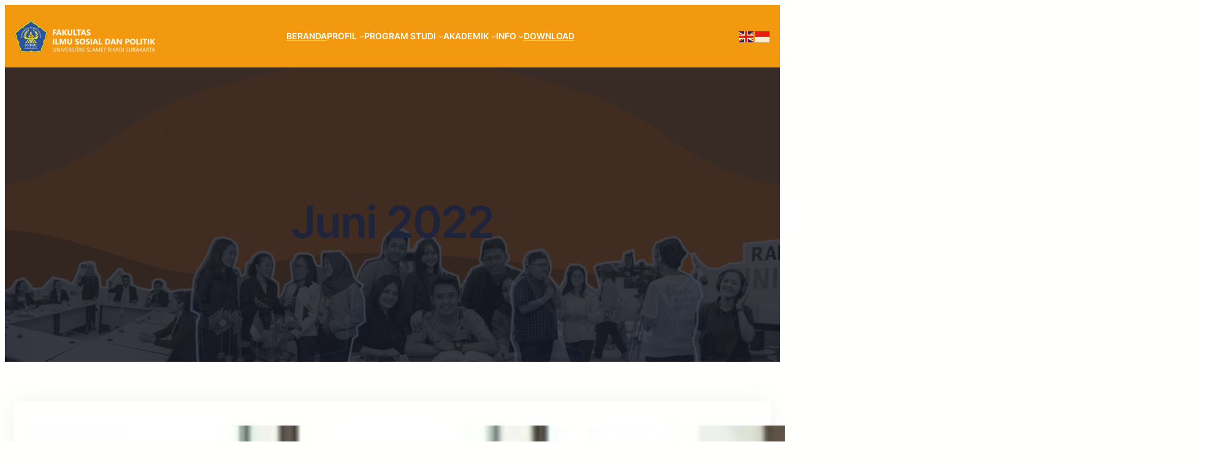

--- FILE ---
content_type: text/html; charset=UTF-8
request_url: https://fisip.unisri.ac.id/2022/06/
body_size: 211029
content:
<!DOCTYPE html>
<html dir="ltr" lang="id" prefix="og: https://ogp.me/ns#">
<head>
	<meta charset="UTF-8" />
	<meta name="viewport" content="width=device-width, initial-scale=1" />

		<!-- All in One SEO 4.9.2 - aioseo.com -->
	<meta name="robots" content="max-image-preview:large" />
	<meta name="google-site-verification" content="pLRJbspvq5pZNgEwVuSjjfpRjbLXXKqO1PLEEbMx5gs" />
	<link rel="canonical" href="https://fisip.unisri.ac.id/2022/06/" />
	<meta name="generator" content="All in One SEO (AIOSEO) 4.9.2" />
		<script type="application/ld+json" class="aioseo-schema">
			{"@context":"https:\/\/schema.org","@graph":[{"@type":"BreadcrumbList","@id":"https:\/\/fisip.unisri.ac.id\/2022\/06\/#breadcrumblist","itemListElement":[{"@type":"ListItem","@id":"https:\/\/fisip.unisri.ac.id#listItem","position":1,"name":"Home","item":"https:\/\/fisip.unisri.ac.id","nextItem":{"@type":"ListItem","@id":"https:\/\/fisip.unisri.ac.id\/2022\/#listItem","name":2022}},{"@type":"ListItem","@id":"https:\/\/fisip.unisri.ac.id\/2022\/#listItem","position":2,"name":2022,"item":"https:\/\/fisip.unisri.ac.id\/2022\/","nextItem":{"@type":"ListItem","@id":"https:\/\/fisip.unisri.ac.id\/2022\/06\/#listItem","name":"06"},"previousItem":{"@type":"ListItem","@id":"https:\/\/fisip.unisri.ac.id#listItem","name":"Home"}},{"@type":"ListItem","@id":"https:\/\/fisip.unisri.ac.id\/2022\/06\/#listItem","position":3,"name":"06","previousItem":{"@type":"ListItem","@id":"https:\/\/fisip.unisri.ac.id\/2022\/#listItem","name":2022}}]},{"@type":"CollectionPage","@id":"https:\/\/fisip.unisri.ac.id\/2022\/06\/#collectionpage","url":"https:\/\/fisip.unisri.ac.id\/2022\/06\/","name":"Juni, 2022 - FISIP - UNIVERSITAS SLAMET RIYADI","inLanguage":"id-ID","isPartOf":{"@id":"https:\/\/fisip.unisri.ac.id\/#website"},"breadcrumb":{"@id":"https:\/\/fisip.unisri.ac.id\/2022\/06\/#breadcrumblist"}},{"@type":"Organization","@id":"https:\/\/fisip.unisri.ac.id\/#organization","name":"FISIP - UNIVERSITAS SLAMET RIYADI","url":"https:\/\/fisip.unisri.ac.id\/","logo":{"@type":"ImageObject","url":"https:\/\/fisip.unisri.ac.id\/wp-content\/uploads\/2025\/04\/logo-unisri.png","@id":"https:\/\/fisip.unisri.ac.id\/2022\/06\/#organizationLogo","width":470,"height":470},"image":{"@id":"https:\/\/fisip.unisri.ac.id\/2022\/06\/#organizationLogo"}},{"@type":"WebSite","@id":"https:\/\/fisip.unisri.ac.id\/#website","url":"https:\/\/fisip.unisri.ac.id\/","name":"FISIP - UNIVERSITAS SLAMET RIYADI","alternateName":"FISIP UNISRI","inLanguage":"id-ID","publisher":{"@id":"https:\/\/fisip.unisri.ac.id\/#organization"}}]}
		</script>
		<!-- All in One SEO -->

<title>Juni, 2022 - FISIP - UNIVERSITAS SLAMET RIYADI</title>
<link rel="alternate" type="application/rss+xml" title="FISIP - UNIVERSITAS SLAMET RIYADI &raquo; Feed" href="https://fisip.unisri.ac.id/feed/" />
<link rel="alternate" type="application/rss+xml" title="FISIP - UNIVERSITAS SLAMET RIYADI &raquo; Umpan Komentar" href="https://fisip.unisri.ac.id/comments/feed/" />
<style id='wp-img-auto-sizes-contain-inline-css'>
img:is([sizes=auto i],[sizes^="auto," i]){contain-intrinsic-size:3000px 1500px}
/*# sourceURL=wp-img-auto-sizes-contain-inline-css */
</style>
<style id='wp-block-site-logo-inline-css'>
.wp-block-site-logo{box-sizing:border-box;line-height:0}.wp-block-site-logo a{display:inline-block;line-height:0}.wp-block-site-logo.is-default-size img{height:auto;width:120px}.wp-block-site-logo img{height:auto;max-width:100%}.wp-block-site-logo a,.wp-block-site-logo img{border-radius:inherit}.wp-block-site-logo.aligncenter{margin-left:auto;margin-right:auto;text-align:center}:root :where(.wp-block-site-logo.is-style-rounded){border-radius:9999px}
/*# sourceURL=https://fisip.unisri.ac.id/wp-includes/blocks/site-logo/style.min.css */
</style>
<style id='wp-block-group-inline-css'>
.wp-block-group{box-sizing:border-box}:where(.wp-block-group.wp-block-group-is-layout-constrained){position:relative}
/*# sourceURL=https://fisip.unisri.ac.id/wp-includes/blocks/group/style.min.css */
</style>
<style id='wp-block-group-theme-inline-css'>
:where(.wp-block-group.has-background){padding:1.25em 2.375em}
/*# sourceURL=https://fisip.unisri.ac.id/wp-includes/blocks/group/theme.min.css */
</style>
<style id='wp-block-navigation-link-inline-css'>
.wp-block-navigation .wp-block-navigation-item__label{overflow-wrap:break-word}.wp-block-navigation .wp-block-navigation-item__description{display:none}.link-ui-tools{outline:1px solid #f0f0f0;padding:8px}.link-ui-block-inserter{padding-top:8px}.link-ui-block-inserter__back{margin-left:8px;text-transform:uppercase}
/*# sourceURL=https://fisip.unisri.ac.id/wp-includes/blocks/navigation-link/style.min.css */
</style>
<link rel='stylesheet' id='wp-block-navigation-css' href='https://fisip.unisri.ac.id/wp-includes/blocks/navigation/style.min.css' media='all' />
<style id='wp-block-columns-inline-css'>
.wp-block-columns{box-sizing:border-box;display:flex;flex-wrap:wrap!important}@media (min-width:782px){.wp-block-columns{flex-wrap:nowrap!important}}.wp-block-columns{align-items:normal!important}.wp-block-columns.are-vertically-aligned-top{align-items:flex-start}.wp-block-columns.are-vertically-aligned-center{align-items:center}.wp-block-columns.are-vertically-aligned-bottom{align-items:flex-end}@media (max-width:781px){.wp-block-columns:not(.is-not-stacked-on-mobile)>.wp-block-column{flex-basis:100%!important}}@media (min-width:782px){.wp-block-columns:not(.is-not-stacked-on-mobile)>.wp-block-column{flex-basis:0;flex-grow:1}.wp-block-columns:not(.is-not-stacked-on-mobile)>.wp-block-column[style*=flex-basis]{flex-grow:0}}.wp-block-columns.is-not-stacked-on-mobile{flex-wrap:nowrap!important}.wp-block-columns.is-not-stacked-on-mobile>.wp-block-column{flex-basis:0;flex-grow:1}.wp-block-columns.is-not-stacked-on-mobile>.wp-block-column[style*=flex-basis]{flex-grow:0}:where(.wp-block-columns){margin-bottom:1.75em}:where(.wp-block-columns.has-background){padding:1.25em 2.375em}.wp-block-column{flex-grow:1;min-width:0;overflow-wrap:break-word;word-break:break-word}.wp-block-column.is-vertically-aligned-top{align-self:flex-start}.wp-block-column.is-vertically-aligned-center{align-self:center}.wp-block-column.is-vertically-aligned-bottom{align-self:flex-end}.wp-block-column.is-vertically-aligned-stretch{align-self:stretch}.wp-block-column.is-vertically-aligned-bottom,.wp-block-column.is-vertically-aligned-center,.wp-block-column.is-vertically-aligned-top{width:100%}
/*# sourceURL=https://fisip.unisri.ac.id/wp-includes/blocks/columns/style.min.css */
</style>
<style id='wp-block-template-part-theme-inline-css'>
:root :where(.wp-block-template-part.has-background){margin-bottom:0;margin-top:0;padding:1.25em 2.375em}
/*# sourceURL=https://fisip.unisri.ac.id/wp-includes/blocks/template-part/theme.min.css */
</style>
<style id='wp-block-query-title-inline-css'>
.wp-block-query-title{box-sizing:border-box}
/*# sourceURL=https://fisip.unisri.ac.id/wp-includes/blocks/query-title/style.min.css */
</style>
<link rel='stylesheet' id='wp-block-cover-css' href='https://fisip.unisri.ac.id/wp-includes/blocks/cover/style.min.css' media='all' />
<style id='wp-block-post-featured-image-inline-css'>
.wp-block-post-featured-image{margin-left:0;margin-right:0}.wp-block-post-featured-image a{display:block;height:100%}.wp-block-post-featured-image :where(img){box-sizing:border-box;height:auto;max-width:100%;vertical-align:bottom;width:100%}.wp-block-post-featured-image.alignfull img,.wp-block-post-featured-image.alignwide img{width:100%}.wp-block-post-featured-image .wp-block-post-featured-image__overlay.has-background-dim{background-color:#000;inset:0;position:absolute}.wp-block-post-featured-image{position:relative}.wp-block-post-featured-image .wp-block-post-featured-image__overlay.has-background-gradient{background-color:initial}.wp-block-post-featured-image .wp-block-post-featured-image__overlay.has-background-dim-0{opacity:0}.wp-block-post-featured-image .wp-block-post-featured-image__overlay.has-background-dim-10{opacity:.1}.wp-block-post-featured-image .wp-block-post-featured-image__overlay.has-background-dim-20{opacity:.2}.wp-block-post-featured-image .wp-block-post-featured-image__overlay.has-background-dim-30{opacity:.3}.wp-block-post-featured-image .wp-block-post-featured-image__overlay.has-background-dim-40{opacity:.4}.wp-block-post-featured-image .wp-block-post-featured-image__overlay.has-background-dim-50{opacity:.5}.wp-block-post-featured-image .wp-block-post-featured-image__overlay.has-background-dim-60{opacity:.6}.wp-block-post-featured-image .wp-block-post-featured-image__overlay.has-background-dim-70{opacity:.7}.wp-block-post-featured-image .wp-block-post-featured-image__overlay.has-background-dim-80{opacity:.8}.wp-block-post-featured-image .wp-block-post-featured-image__overlay.has-background-dim-90{opacity:.9}.wp-block-post-featured-image .wp-block-post-featured-image__overlay.has-background-dim-100{opacity:1}.wp-block-post-featured-image:where(.alignleft,.alignright){width:100%}
/*# sourceURL=https://fisip.unisri.ac.id/wp-includes/blocks/post-featured-image/style.min.css */
</style>
<style id='wp-block-post-terms-inline-css'>
.wp-block-post-terms{box-sizing:border-box}.wp-block-post-terms .wp-block-post-terms__separator{white-space:pre-wrap}
/*# sourceURL=https://fisip.unisri.ac.id/wp-includes/blocks/post-terms/style.min.css */
</style>
<style id='wp-block-post-title-inline-css'>
.wp-block-post-title{box-sizing:border-box;word-break:break-word}.wp-block-post-title :where(a){display:inline-block;font-family:inherit;font-size:inherit;font-style:inherit;font-weight:inherit;letter-spacing:inherit;line-height:inherit;text-decoration:inherit}
/*# sourceURL=https://fisip.unisri.ac.id/wp-includes/blocks/post-title/style.min.css */
</style>
<style id='wp-block-post-author-inline-css'>
.wp-block-post-author{box-sizing:border-box;display:flex;flex-wrap:wrap}.wp-block-post-author__byline{font-size:.5em;margin-bottom:0;margin-top:0;width:100%}.wp-block-post-author__avatar{margin-right:1em}.wp-block-post-author__bio{font-size:.7em;margin-bottom:.7em}.wp-block-post-author__content{flex-basis:0;flex-grow:1}.wp-block-post-author__name{margin:0}
/*# sourceURL=https://fisip.unisri.ac.id/wp-includes/blocks/post-author/style.min.css */
</style>
<style id='wp-block-paragraph-inline-css'>
.is-small-text{font-size:.875em}.is-regular-text{font-size:1em}.is-large-text{font-size:2.25em}.is-larger-text{font-size:3em}.has-drop-cap:not(:focus):first-letter{float:left;font-size:8.4em;font-style:normal;font-weight:100;line-height:.68;margin:.05em .1em 0 0;text-transform:uppercase}body.rtl .has-drop-cap:not(:focus):first-letter{float:none;margin-left:.1em}p.has-drop-cap.has-background{overflow:hidden}:root :where(p.has-background){padding:1.25em 2.375em}:where(p.has-text-color:not(.has-link-color)) a{color:inherit}p.has-text-align-left[style*="writing-mode:vertical-lr"],p.has-text-align-right[style*="writing-mode:vertical-rl"]{rotate:180deg}
/*# sourceURL=https://fisip.unisri.ac.id/wp-includes/blocks/paragraph/style.min.css */
</style>
<style id='wp-block-post-date-inline-css'>
.wp-block-post-date{box-sizing:border-box}
/*# sourceURL=https://fisip.unisri.ac.id/wp-includes/blocks/post-date/style.min.css */
</style>
<style id='wp-block-post-template-inline-css'>
.wp-block-post-template{box-sizing:border-box;list-style:none;margin-bottom:0;margin-top:0;max-width:100%;padding:0}.wp-block-post-template.is-flex-container{display:flex;flex-direction:row;flex-wrap:wrap;gap:1.25em}.wp-block-post-template.is-flex-container>li{margin:0;width:100%}@media (min-width:600px){.wp-block-post-template.is-flex-container.is-flex-container.columns-2>li{width:calc(50% - .625em)}.wp-block-post-template.is-flex-container.is-flex-container.columns-3>li{width:calc(33.33333% - .83333em)}.wp-block-post-template.is-flex-container.is-flex-container.columns-4>li{width:calc(25% - .9375em)}.wp-block-post-template.is-flex-container.is-flex-container.columns-5>li{width:calc(20% - 1em)}.wp-block-post-template.is-flex-container.is-flex-container.columns-6>li{width:calc(16.66667% - 1.04167em)}}@media (max-width:600px){.wp-block-post-template-is-layout-grid.wp-block-post-template-is-layout-grid.wp-block-post-template-is-layout-grid.wp-block-post-template-is-layout-grid{grid-template-columns:1fr}}.wp-block-post-template-is-layout-constrained>li>.alignright,.wp-block-post-template-is-layout-flow>li>.alignright{float:right;margin-inline-end:0;margin-inline-start:2em}.wp-block-post-template-is-layout-constrained>li>.alignleft,.wp-block-post-template-is-layout-flow>li>.alignleft{float:left;margin-inline-end:2em;margin-inline-start:0}.wp-block-post-template-is-layout-constrained>li>.aligncenter,.wp-block-post-template-is-layout-flow>li>.aligncenter{margin-inline-end:auto;margin-inline-start:auto}
/*# sourceURL=https://fisip.unisri.ac.id/wp-includes/blocks/post-template/style.min.css */
</style>
<style id='wp-block-query-pagination-inline-css'>
.wp-block-query-pagination.is-content-justification-space-between>.wp-block-query-pagination-next:last-of-type{margin-inline-start:auto}.wp-block-query-pagination.is-content-justification-space-between>.wp-block-query-pagination-previous:first-child{margin-inline-end:auto}.wp-block-query-pagination .wp-block-query-pagination-previous-arrow{display:inline-block;margin-right:1ch}.wp-block-query-pagination .wp-block-query-pagination-previous-arrow:not(.is-arrow-chevron){transform:scaleX(1)}.wp-block-query-pagination .wp-block-query-pagination-next-arrow{display:inline-block;margin-left:1ch}.wp-block-query-pagination .wp-block-query-pagination-next-arrow:not(.is-arrow-chevron){transform:scaleX(1)}.wp-block-query-pagination.aligncenter{justify-content:center}
/*# sourceURL=https://fisip.unisri.ac.id/wp-includes/blocks/query-pagination/style.min.css */
</style>
<style id='wp-block-social-links-inline-css'>
.wp-block-social-links{background:none;box-sizing:border-box;margin-left:0;padding-left:0;padding-right:0;text-indent:0}.wp-block-social-links .wp-social-link a,.wp-block-social-links .wp-social-link a:hover{border-bottom:0;box-shadow:none;text-decoration:none}.wp-block-social-links .wp-social-link svg{height:1em;width:1em}.wp-block-social-links .wp-social-link span:not(.screen-reader-text){font-size:.65em;margin-left:.5em;margin-right:.5em}.wp-block-social-links.has-small-icon-size{font-size:16px}.wp-block-social-links,.wp-block-social-links.has-normal-icon-size{font-size:24px}.wp-block-social-links.has-large-icon-size{font-size:36px}.wp-block-social-links.has-huge-icon-size{font-size:48px}.wp-block-social-links.aligncenter{display:flex;justify-content:center}.wp-block-social-links.alignright{justify-content:flex-end}.wp-block-social-link{border-radius:9999px;display:block}@media not (prefers-reduced-motion){.wp-block-social-link{transition:transform .1s ease}}.wp-block-social-link{height:auto}.wp-block-social-link a{align-items:center;display:flex;line-height:0}.wp-block-social-link:hover{transform:scale(1.1)}.wp-block-social-links .wp-block-social-link.wp-social-link{display:inline-block;margin:0;padding:0}.wp-block-social-links .wp-block-social-link.wp-social-link .wp-block-social-link-anchor,.wp-block-social-links .wp-block-social-link.wp-social-link .wp-block-social-link-anchor svg,.wp-block-social-links .wp-block-social-link.wp-social-link .wp-block-social-link-anchor:active,.wp-block-social-links .wp-block-social-link.wp-social-link .wp-block-social-link-anchor:hover,.wp-block-social-links .wp-block-social-link.wp-social-link .wp-block-social-link-anchor:visited{color:currentColor;fill:currentColor}:where(.wp-block-social-links:not(.is-style-logos-only)) .wp-social-link{background-color:#f0f0f0;color:#444}:where(.wp-block-social-links:not(.is-style-logos-only)) .wp-social-link-amazon{background-color:#f90;color:#fff}:where(.wp-block-social-links:not(.is-style-logos-only)) .wp-social-link-bandcamp{background-color:#1ea0c3;color:#fff}:where(.wp-block-social-links:not(.is-style-logos-only)) .wp-social-link-behance{background-color:#0757fe;color:#fff}:where(.wp-block-social-links:not(.is-style-logos-only)) .wp-social-link-bluesky{background-color:#0a7aff;color:#fff}:where(.wp-block-social-links:not(.is-style-logos-only)) .wp-social-link-codepen{background-color:#1e1f26;color:#fff}:where(.wp-block-social-links:not(.is-style-logos-only)) .wp-social-link-deviantart{background-color:#02e49b;color:#fff}:where(.wp-block-social-links:not(.is-style-logos-only)) .wp-social-link-discord{background-color:#5865f2;color:#fff}:where(.wp-block-social-links:not(.is-style-logos-only)) .wp-social-link-dribbble{background-color:#e94c89;color:#fff}:where(.wp-block-social-links:not(.is-style-logos-only)) .wp-social-link-dropbox{background-color:#4280ff;color:#fff}:where(.wp-block-social-links:not(.is-style-logos-only)) .wp-social-link-etsy{background-color:#f45800;color:#fff}:where(.wp-block-social-links:not(.is-style-logos-only)) .wp-social-link-facebook{background-color:#0866ff;color:#fff}:where(.wp-block-social-links:not(.is-style-logos-only)) .wp-social-link-fivehundredpx{background-color:#000;color:#fff}:where(.wp-block-social-links:not(.is-style-logos-only)) .wp-social-link-flickr{background-color:#0461dd;color:#fff}:where(.wp-block-social-links:not(.is-style-logos-only)) .wp-social-link-foursquare{background-color:#e65678;color:#fff}:where(.wp-block-social-links:not(.is-style-logos-only)) .wp-social-link-github{background-color:#24292d;color:#fff}:where(.wp-block-social-links:not(.is-style-logos-only)) .wp-social-link-goodreads{background-color:#eceadd;color:#382110}:where(.wp-block-social-links:not(.is-style-logos-only)) .wp-social-link-google{background-color:#ea4434;color:#fff}:where(.wp-block-social-links:not(.is-style-logos-only)) .wp-social-link-gravatar{background-color:#1d4fc4;color:#fff}:where(.wp-block-social-links:not(.is-style-logos-only)) .wp-social-link-instagram{background-color:#f00075;color:#fff}:where(.wp-block-social-links:not(.is-style-logos-only)) .wp-social-link-lastfm{background-color:#e21b24;color:#fff}:where(.wp-block-social-links:not(.is-style-logos-only)) .wp-social-link-linkedin{background-color:#0d66c2;color:#fff}:where(.wp-block-social-links:not(.is-style-logos-only)) .wp-social-link-mastodon{background-color:#3288d4;color:#fff}:where(.wp-block-social-links:not(.is-style-logos-only)) .wp-social-link-medium{background-color:#000;color:#fff}:where(.wp-block-social-links:not(.is-style-logos-only)) .wp-social-link-meetup{background-color:#f6405f;color:#fff}:where(.wp-block-social-links:not(.is-style-logos-only)) .wp-social-link-patreon{background-color:#000;color:#fff}:where(.wp-block-social-links:not(.is-style-logos-only)) .wp-social-link-pinterest{background-color:#e60122;color:#fff}:where(.wp-block-social-links:not(.is-style-logos-only)) .wp-social-link-pocket{background-color:#ef4155;color:#fff}:where(.wp-block-social-links:not(.is-style-logos-only)) .wp-social-link-reddit{background-color:#ff4500;color:#fff}:where(.wp-block-social-links:not(.is-style-logos-only)) .wp-social-link-skype{background-color:#0478d7;color:#fff}:where(.wp-block-social-links:not(.is-style-logos-only)) .wp-social-link-snapchat{background-color:#fefc00;color:#fff;stroke:#000}:where(.wp-block-social-links:not(.is-style-logos-only)) .wp-social-link-soundcloud{background-color:#ff5600;color:#fff}:where(.wp-block-social-links:not(.is-style-logos-only)) .wp-social-link-spotify{background-color:#1bd760;color:#fff}:where(.wp-block-social-links:not(.is-style-logos-only)) .wp-social-link-telegram{background-color:#2aabee;color:#fff}:where(.wp-block-social-links:not(.is-style-logos-only)) .wp-social-link-threads{background-color:#000;color:#fff}:where(.wp-block-social-links:not(.is-style-logos-only)) .wp-social-link-tiktok{background-color:#000;color:#fff}:where(.wp-block-social-links:not(.is-style-logos-only)) .wp-social-link-tumblr{background-color:#011835;color:#fff}:where(.wp-block-social-links:not(.is-style-logos-only)) .wp-social-link-twitch{background-color:#6440a4;color:#fff}:where(.wp-block-social-links:not(.is-style-logos-only)) .wp-social-link-twitter{background-color:#1da1f2;color:#fff}:where(.wp-block-social-links:not(.is-style-logos-only)) .wp-social-link-vimeo{background-color:#1eb7ea;color:#fff}:where(.wp-block-social-links:not(.is-style-logos-only)) .wp-social-link-vk{background-color:#4680c2;color:#fff}:where(.wp-block-social-links:not(.is-style-logos-only)) .wp-social-link-wordpress{background-color:#3499cd;color:#fff}:where(.wp-block-social-links:not(.is-style-logos-only)) .wp-social-link-whatsapp{background-color:#25d366;color:#fff}:where(.wp-block-social-links:not(.is-style-logos-only)) .wp-social-link-x{background-color:#000;color:#fff}:where(.wp-block-social-links:not(.is-style-logos-only)) .wp-social-link-yelp{background-color:#d32422;color:#fff}:where(.wp-block-social-links:not(.is-style-logos-only)) .wp-social-link-youtube{background-color:red;color:#fff}:where(.wp-block-social-links.is-style-logos-only) .wp-social-link{background:none}:where(.wp-block-social-links.is-style-logos-only) .wp-social-link svg{height:1.25em;width:1.25em}:where(.wp-block-social-links.is-style-logos-only) .wp-social-link-amazon{color:#f90}:where(.wp-block-social-links.is-style-logos-only) .wp-social-link-bandcamp{color:#1ea0c3}:where(.wp-block-social-links.is-style-logos-only) .wp-social-link-behance{color:#0757fe}:where(.wp-block-social-links.is-style-logos-only) .wp-social-link-bluesky{color:#0a7aff}:where(.wp-block-social-links.is-style-logos-only) .wp-social-link-codepen{color:#1e1f26}:where(.wp-block-social-links.is-style-logos-only) .wp-social-link-deviantart{color:#02e49b}:where(.wp-block-social-links.is-style-logos-only) .wp-social-link-discord{color:#5865f2}:where(.wp-block-social-links.is-style-logos-only) .wp-social-link-dribbble{color:#e94c89}:where(.wp-block-social-links.is-style-logos-only) .wp-social-link-dropbox{color:#4280ff}:where(.wp-block-social-links.is-style-logos-only) .wp-social-link-etsy{color:#f45800}:where(.wp-block-social-links.is-style-logos-only) .wp-social-link-facebook{color:#0866ff}:where(.wp-block-social-links.is-style-logos-only) .wp-social-link-fivehundredpx{color:#000}:where(.wp-block-social-links.is-style-logos-only) .wp-social-link-flickr{color:#0461dd}:where(.wp-block-social-links.is-style-logos-only) .wp-social-link-foursquare{color:#e65678}:where(.wp-block-social-links.is-style-logos-only) .wp-social-link-github{color:#24292d}:where(.wp-block-social-links.is-style-logos-only) .wp-social-link-goodreads{color:#382110}:where(.wp-block-social-links.is-style-logos-only) .wp-social-link-google{color:#ea4434}:where(.wp-block-social-links.is-style-logos-only) .wp-social-link-gravatar{color:#1d4fc4}:where(.wp-block-social-links.is-style-logos-only) .wp-social-link-instagram{color:#f00075}:where(.wp-block-social-links.is-style-logos-only) .wp-social-link-lastfm{color:#e21b24}:where(.wp-block-social-links.is-style-logos-only) .wp-social-link-linkedin{color:#0d66c2}:where(.wp-block-social-links.is-style-logos-only) .wp-social-link-mastodon{color:#3288d4}:where(.wp-block-social-links.is-style-logos-only) .wp-social-link-medium{color:#000}:where(.wp-block-social-links.is-style-logos-only) .wp-social-link-meetup{color:#f6405f}:where(.wp-block-social-links.is-style-logos-only) .wp-social-link-patreon{color:#000}:where(.wp-block-social-links.is-style-logos-only) .wp-social-link-pinterest{color:#e60122}:where(.wp-block-social-links.is-style-logos-only) .wp-social-link-pocket{color:#ef4155}:where(.wp-block-social-links.is-style-logos-only) .wp-social-link-reddit{color:#ff4500}:where(.wp-block-social-links.is-style-logos-only) .wp-social-link-skype{color:#0478d7}:where(.wp-block-social-links.is-style-logos-only) .wp-social-link-snapchat{color:#fff;stroke:#000}:where(.wp-block-social-links.is-style-logos-only) .wp-social-link-soundcloud{color:#ff5600}:where(.wp-block-social-links.is-style-logos-only) .wp-social-link-spotify{color:#1bd760}:where(.wp-block-social-links.is-style-logos-only) .wp-social-link-telegram{color:#2aabee}:where(.wp-block-social-links.is-style-logos-only) .wp-social-link-threads{color:#000}:where(.wp-block-social-links.is-style-logos-only) .wp-social-link-tiktok{color:#000}:where(.wp-block-social-links.is-style-logos-only) .wp-social-link-tumblr{color:#011835}:where(.wp-block-social-links.is-style-logos-only) .wp-social-link-twitch{color:#6440a4}:where(.wp-block-social-links.is-style-logos-only) .wp-social-link-twitter{color:#1da1f2}:where(.wp-block-social-links.is-style-logos-only) .wp-social-link-vimeo{color:#1eb7ea}:where(.wp-block-social-links.is-style-logos-only) .wp-social-link-vk{color:#4680c2}:where(.wp-block-social-links.is-style-logos-only) .wp-social-link-whatsapp{color:#25d366}:where(.wp-block-social-links.is-style-logos-only) .wp-social-link-wordpress{color:#3499cd}:where(.wp-block-social-links.is-style-logos-only) .wp-social-link-x{color:#000}:where(.wp-block-social-links.is-style-logos-only) .wp-social-link-yelp{color:#d32422}:where(.wp-block-social-links.is-style-logos-only) .wp-social-link-youtube{color:red}.wp-block-social-links.is-style-pill-shape .wp-social-link{width:auto}:root :where(.wp-block-social-links .wp-social-link a){padding:.25em}:root :where(.wp-block-social-links.is-style-logos-only .wp-social-link a){padding:0}:root :where(.wp-block-social-links.is-style-pill-shape .wp-social-link a){padding-left:.6666666667em;padding-right:.6666666667em}.wp-block-social-links:not(.has-icon-color):not(.has-icon-background-color) .wp-social-link-snapchat .wp-block-social-link-label{color:#000}
/*# sourceURL=https://fisip.unisri.ac.id/wp-includes/blocks/social-links/style.min.css */
</style>
<style id='wp-block-heading-inline-css'>
h1:where(.wp-block-heading).has-background,h2:where(.wp-block-heading).has-background,h3:where(.wp-block-heading).has-background,h4:where(.wp-block-heading).has-background,h5:where(.wp-block-heading).has-background,h6:where(.wp-block-heading).has-background{padding:1.25em 2.375em}h1.has-text-align-left[style*=writing-mode]:where([style*=vertical-lr]),h1.has-text-align-right[style*=writing-mode]:where([style*=vertical-rl]),h2.has-text-align-left[style*=writing-mode]:where([style*=vertical-lr]),h2.has-text-align-right[style*=writing-mode]:where([style*=vertical-rl]),h3.has-text-align-left[style*=writing-mode]:where([style*=vertical-lr]),h3.has-text-align-right[style*=writing-mode]:where([style*=vertical-rl]),h4.has-text-align-left[style*=writing-mode]:where([style*=vertical-lr]),h4.has-text-align-right[style*=writing-mode]:where([style*=vertical-rl]),h5.has-text-align-left[style*=writing-mode]:where([style*=vertical-lr]),h5.has-text-align-right[style*=writing-mode]:where([style*=vertical-rl]),h6.has-text-align-left[style*=writing-mode]:where([style*=vertical-lr]),h6.has-text-align-right[style*=writing-mode]:where([style*=vertical-rl]){rotate:180deg}
/*# sourceURL=https://fisip.unisri.ac.id/wp-includes/blocks/heading/style.min.css */
</style>
<style id='wp-block-image-inline-css'>
.wp-block-image>a,.wp-block-image>figure>a{display:inline-block}.wp-block-image img{box-sizing:border-box;height:auto;max-width:100%;vertical-align:bottom}@media not (prefers-reduced-motion){.wp-block-image img.hide{visibility:hidden}.wp-block-image img.show{animation:show-content-image .4s}}.wp-block-image[style*=border-radius] img,.wp-block-image[style*=border-radius]>a{border-radius:inherit}.wp-block-image.has-custom-border img{box-sizing:border-box}.wp-block-image.aligncenter{text-align:center}.wp-block-image.alignfull>a,.wp-block-image.alignwide>a{width:100%}.wp-block-image.alignfull img,.wp-block-image.alignwide img{height:auto;width:100%}.wp-block-image .aligncenter,.wp-block-image .alignleft,.wp-block-image .alignright,.wp-block-image.aligncenter,.wp-block-image.alignleft,.wp-block-image.alignright{display:table}.wp-block-image .aligncenter>figcaption,.wp-block-image .alignleft>figcaption,.wp-block-image .alignright>figcaption,.wp-block-image.aligncenter>figcaption,.wp-block-image.alignleft>figcaption,.wp-block-image.alignright>figcaption{caption-side:bottom;display:table-caption}.wp-block-image .alignleft{float:left;margin:.5em 1em .5em 0}.wp-block-image .alignright{float:right;margin:.5em 0 .5em 1em}.wp-block-image .aligncenter{margin-left:auto;margin-right:auto}.wp-block-image :where(figcaption){margin-bottom:1em;margin-top:.5em}.wp-block-image.is-style-circle-mask img{border-radius:9999px}@supports ((-webkit-mask-image:none) or (mask-image:none)) or (-webkit-mask-image:none){.wp-block-image.is-style-circle-mask img{border-radius:0;-webkit-mask-image:url('data:image/svg+xml;utf8,<svg viewBox="0 0 100 100" xmlns="http://www.w3.org/2000/svg"><circle cx="50" cy="50" r="50"/></svg>');mask-image:url('data:image/svg+xml;utf8,<svg viewBox="0 0 100 100" xmlns="http://www.w3.org/2000/svg"><circle cx="50" cy="50" r="50"/></svg>');mask-mode:alpha;-webkit-mask-position:center;mask-position:center;-webkit-mask-repeat:no-repeat;mask-repeat:no-repeat;-webkit-mask-size:contain;mask-size:contain}}:root :where(.wp-block-image.is-style-rounded img,.wp-block-image .is-style-rounded img){border-radius:9999px}.wp-block-image figure{margin:0}.wp-lightbox-container{display:flex;flex-direction:column;position:relative}.wp-lightbox-container img{cursor:zoom-in}.wp-lightbox-container img:hover+button{opacity:1}.wp-lightbox-container button{align-items:center;backdrop-filter:blur(16px) saturate(180%);background-color:#5a5a5a40;border:none;border-radius:4px;cursor:zoom-in;display:flex;height:20px;justify-content:center;opacity:0;padding:0;position:absolute;right:16px;text-align:center;top:16px;width:20px;z-index:100}@media not (prefers-reduced-motion){.wp-lightbox-container button{transition:opacity .2s ease}}.wp-lightbox-container button:focus-visible{outline:3px auto #5a5a5a40;outline:3px auto -webkit-focus-ring-color;outline-offset:3px}.wp-lightbox-container button:hover{cursor:pointer;opacity:1}.wp-lightbox-container button:focus{opacity:1}.wp-lightbox-container button:focus,.wp-lightbox-container button:hover,.wp-lightbox-container button:not(:hover):not(:active):not(.has-background){background-color:#5a5a5a40;border:none}.wp-lightbox-overlay{box-sizing:border-box;cursor:zoom-out;height:100vh;left:0;overflow:hidden;position:fixed;top:0;visibility:hidden;width:100%;z-index:100000}.wp-lightbox-overlay .close-button{align-items:center;cursor:pointer;display:flex;justify-content:center;min-height:40px;min-width:40px;padding:0;position:absolute;right:calc(env(safe-area-inset-right) + 16px);top:calc(env(safe-area-inset-top) + 16px);z-index:5000000}.wp-lightbox-overlay .close-button:focus,.wp-lightbox-overlay .close-button:hover,.wp-lightbox-overlay .close-button:not(:hover):not(:active):not(.has-background){background:none;border:none}.wp-lightbox-overlay .lightbox-image-container{height:var(--wp--lightbox-container-height);left:50%;overflow:hidden;position:absolute;top:50%;transform:translate(-50%,-50%);transform-origin:top left;width:var(--wp--lightbox-container-width);z-index:9999999999}.wp-lightbox-overlay .wp-block-image{align-items:center;box-sizing:border-box;display:flex;height:100%;justify-content:center;margin:0;position:relative;transform-origin:0 0;width:100%;z-index:3000000}.wp-lightbox-overlay .wp-block-image img{height:var(--wp--lightbox-image-height);min-height:var(--wp--lightbox-image-height);min-width:var(--wp--lightbox-image-width);width:var(--wp--lightbox-image-width)}.wp-lightbox-overlay .wp-block-image figcaption{display:none}.wp-lightbox-overlay button{background:none;border:none}.wp-lightbox-overlay .scrim{background-color:#fff;height:100%;opacity:.9;position:absolute;width:100%;z-index:2000000}.wp-lightbox-overlay.active{visibility:visible}@media not (prefers-reduced-motion){.wp-lightbox-overlay.active{animation:turn-on-visibility .25s both}.wp-lightbox-overlay.active img{animation:turn-on-visibility .35s both}.wp-lightbox-overlay.show-closing-animation:not(.active){animation:turn-off-visibility .35s both}.wp-lightbox-overlay.show-closing-animation:not(.active) img{animation:turn-off-visibility .25s both}.wp-lightbox-overlay.zoom.active{animation:none;opacity:1;visibility:visible}.wp-lightbox-overlay.zoom.active .lightbox-image-container{animation:lightbox-zoom-in .4s}.wp-lightbox-overlay.zoom.active .lightbox-image-container img{animation:none}.wp-lightbox-overlay.zoom.active .scrim{animation:turn-on-visibility .4s forwards}.wp-lightbox-overlay.zoom.show-closing-animation:not(.active){animation:none}.wp-lightbox-overlay.zoom.show-closing-animation:not(.active) .lightbox-image-container{animation:lightbox-zoom-out .4s}.wp-lightbox-overlay.zoom.show-closing-animation:not(.active) .lightbox-image-container img{animation:none}.wp-lightbox-overlay.zoom.show-closing-animation:not(.active) .scrim{animation:turn-off-visibility .4s forwards}}@keyframes show-content-image{0%{visibility:hidden}99%{visibility:hidden}to{visibility:visible}}@keyframes turn-on-visibility{0%{opacity:0}to{opacity:1}}@keyframes turn-off-visibility{0%{opacity:1;visibility:visible}99%{opacity:0;visibility:visible}to{opacity:0;visibility:hidden}}@keyframes lightbox-zoom-in{0%{transform:translate(calc((-100vw + var(--wp--lightbox-scrollbar-width))/2 + var(--wp--lightbox-initial-left-position)),calc(-50vh + var(--wp--lightbox-initial-top-position))) scale(var(--wp--lightbox-scale))}to{transform:translate(-50%,-50%) scale(1)}}@keyframes lightbox-zoom-out{0%{transform:translate(-50%,-50%) scale(1);visibility:visible}99%{visibility:visible}to{transform:translate(calc((-100vw + var(--wp--lightbox-scrollbar-width))/2 + var(--wp--lightbox-initial-left-position)),calc(-50vh + var(--wp--lightbox-initial-top-position))) scale(var(--wp--lightbox-scale));visibility:hidden}}
/*# sourceURL=https://fisip.unisri.ac.id/wp-includes/blocks/image/style.min.css */
</style>
<style id='wp-block-image-theme-inline-css'>
:root :where(.wp-block-image figcaption){color:#555;font-size:13px;text-align:center}.is-dark-theme :root :where(.wp-block-image figcaption){color:#ffffffa6}.wp-block-image{margin:0 0 1em}
/*# sourceURL=https://fisip.unisri.ac.id/wp-includes/blocks/image/theme.min.css */
</style>
<style id='wp-block-site-title-inline-css'>
.wp-block-site-title{box-sizing:border-box}.wp-block-site-title :where(a){color:inherit;font-family:inherit;font-size:inherit;font-style:inherit;font-weight:inherit;letter-spacing:inherit;line-height:inherit;text-decoration:inherit}
/*# sourceURL=https://fisip.unisri.ac.id/wp-includes/blocks/site-title/style.min.css */
</style>
<style id='wp-emoji-styles-inline-css'>

	img.wp-smiley, img.emoji {
		display: inline !important;
		border: none !important;
		box-shadow: none !important;
		height: 1em !important;
		width: 1em !important;
		margin: 0 0.07em !important;
		vertical-align: -0.1em !important;
		background: none !important;
		padding: 0 !important;
	}
/*# sourceURL=wp-emoji-styles-inline-css */
</style>
<style id='wp-block-library-inline-css'>
:root{--wp-block-synced-color:#7a00df;--wp-block-synced-color--rgb:122,0,223;--wp-bound-block-color:var(--wp-block-synced-color);--wp-editor-canvas-background:#ddd;--wp-admin-theme-color:#007cba;--wp-admin-theme-color--rgb:0,124,186;--wp-admin-theme-color-darker-10:#006ba1;--wp-admin-theme-color-darker-10--rgb:0,107,160.5;--wp-admin-theme-color-darker-20:#005a87;--wp-admin-theme-color-darker-20--rgb:0,90,135;--wp-admin-border-width-focus:2px}@media (min-resolution:192dpi){:root{--wp-admin-border-width-focus:1.5px}}.wp-element-button{cursor:pointer}:root .has-very-light-gray-background-color{background-color:#eee}:root .has-very-dark-gray-background-color{background-color:#313131}:root .has-very-light-gray-color{color:#eee}:root .has-very-dark-gray-color{color:#313131}:root .has-vivid-green-cyan-to-vivid-cyan-blue-gradient-background{background:linear-gradient(135deg,#00d084,#0693e3)}:root .has-purple-crush-gradient-background{background:linear-gradient(135deg,#34e2e4,#4721fb 50%,#ab1dfe)}:root .has-hazy-dawn-gradient-background{background:linear-gradient(135deg,#faaca8,#dad0ec)}:root .has-subdued-olive-gradient-background{background:linear-gradient(135deg,#fafae1,#67a671)}:root .has-atomic-cream-gradient-background{background:linear-gradient(135deg,#fdd79a,#004a59)}:root .has-nightshade-gradient-background{background:linear-gradient(135deg,#330968,#31cdcf)}:root .has-midnight-gradient-background{background:linear-gradient(135deg,#020381,#2874fc)}:root{--wp--preset--font-size--normal:16px;--wp--preset--font-size--huge:42px}.has-regular-font-size{font-size:1em}.has-larger-font-size{font-size:2.625em}.has-normal-font-size{font-size:var(--wp--preset--font-size--normal)}.has-huge-font-size{font-size:var(--wp--preset--font-size--huge)}.has-text-align-center{text-align:center}.has-text-align-left{text-align:left}.has-text-align-right{text-align:right}.has-fit-text{white-space:nowrap!important}#end-resizable-editor-section{display:none}.aligncenter{clear:both}.items-justified-left{justify-content:flex-start}.items-justified-center{justify-content:center}.items-justified-right{justify-content:flex-end}.items-justified-space-between{justify-content:space-between}.screen-reader-text{border:0;clip-path:inset(50%);height:1px;margin:-1px;overflow:hidden;padding:0;position:absolute;width:1px;word-wrap:normal!important}.screen-reader-text:focus{background-color:#ddd;clip-path:none;color:#444;display:block;font-size:1em;height:auto;left:5px;line-height:normal;padding:15px 23px 14px;text-decoration:none;top:5px;width:auto;z-index:100000}html :where(.has-border-color){border-style:solid}html :where([style*=border-top-color]){border-top-style:solid}html :where([style*=border-right-color]){border-right-style:solid}html :where([style*=border-bottom-color]){border-bottom-style:solid}html :where([style*=border-left-color]){border-left-style:solid}html :where([style*=border-width]){border-style:solid}html :where([style*=border-top-width]){border-top-style:solid}html :where([style*=border-right-width]){border-right-style:solid}html :where([style*=border-bottom-width]){border-bottom-style:solid}html :where([style*=border-left-width]){border-left-style:solid}html :where(img[class*=wp-image-]){height:auto;max-width:100%}:where(figure){margin:0 0 1em}html :where(.is-position-sticky){--wp-admin--admin-bar--position-offset:var(--wp-admin--admin-bar--height,0px)}@media screen and (max-width:600px){html :where(.is-position-sticky){--wp-admin--admin-bar--position-offset:0px}}
.gtfy-79.wp-block-gutenify-post-list .gutenify-post-list-item-inner-wrapper{}.gtfy-79.wp-block-gutenify-post-list .gutenify-post-list-item-inner-wrapper:hover {}
.gtfy-80 .gutenify--wc-product--item{}.gtfy-80 .gutenify--wc-product--item:hover{}
.gtfy-197.wp-block-gutenify-post-list .gutenify-post-list-item-inner-wrapper{}.gtfy-197.wp-block-gutenify-post-list .gutenify-post-list-item-inner-wrapper:hover {}
.gtfy-198 .gutenify--wc-product--item{}.gtfy-198 .gutenify--wc-product--item:hover{}
/*# sourceURL=wp-block-library-inline-css */
</style>
<link rel='stylesheet' id='wphb-1-css' href='https://fisip.unisri.ac.id/wp-content/uploads/hummingbird-assets/7fcd38ed556f6eeaa12e94f71eabdb24.css' media='all' />
<style id='global-styles-inline-css'>
:root{--wp--preset--aspect-ratio--square: 1;--wp--preset--aspect-ratio--4-3: 4/3;--wp--preset--aspect-ratio--3-4: 3/4;--wp--preset--aspect-ratio--3-2: 3/2;--wp--preset--aspect-ratio--2-3: 2/3;--wp--preset--aspect-ratio--16-9: 16/9;--wp--preset--aspect-ratio--9-16: 9/16;--wp--preset--color--black: #000000;--wp--preset--color--cyan-bluish-gray: #abb8c3;--wp--preset--color--white: #ffffff;--wp--preset--color--pale-pink: #f78da7;--wp--preset--color--vivid-red: #cf2e2e;--wp--preset--color--luminous-vivid-orange: #ff6900;--wp--preset--color--luminous-vivid-amber: #fcb900;--wp--preset--color--light-green-cyan: #7bdcb5;--wp--preset--color--vivid-green-cyan: #00d084;--wp--preset--color--pale-cyan-blue: #8ed1fc;--wp--preset--color--vivid-cyan-blue: #0693e3;--wp--preset--color--vivid-purple: #9b51e0;--wp--preset--color--primary: #64DDB1;--wp--preset--color--secondary: #354262;--wp--preset--color--accent: #95D8A6;--wp--preset--color--accent-text: #FFFFFE;--wp--preset--color--secondary-accent: #FFFFFC;--wp--preset--color--secondary-accent-text: #1D243D;--wp--preset--color--hover: #3A72D3;--wp--preset--color--heading: #1D243C;--wp--preset--color--highlight: #4B5563;--wp--preset--color--body: #3F4C7C;--wp--preset--color--surface: #F5F7FA;--wp--preset--color--background: #FFFFFD;--wp--preset--color--light: #EBEEFC;--wp--preset--color--outline: #E5E7EB;--wp--preset--color--neutral: #9CA3AF;--wp--preset--color--foreground: #111827;--wp--preset--color--transparent: transparent;--wp--preset--color--current-color: currentColor;--wp--preset--color--inherit: inherit;--wp--preset--color--pure-white: #FFFFFF;--wp--preset--color--pure-black: #000000;--wp--preset--gradient--vivid-cyan-blue-to-vivid-purple: linear-gradient(135deg,rgb(6,147,227) 0%,rgb(155,81,224) 100%);--wp--preset--gradient--light-green-cyan-to-vivid-green-cyan: linear-gradient(135deg,rgb(122,220,180) 0%,rgb(0,208,130) 100%);--wp--preset--gradient--luminous-vivid-amber-to-luminous-vivid-orange: linear-gradient(135deg,rgb(252,185,0) 0%,rgb(255,105,0) 100%);--wp--preset--gradient--luminous-vivid-orange-to-vivid-red: linear-gradient(135deg,rgb(255,105,0) 0%,rgb(207,46,46) 100%);--wp--preset--gradient--very-light-gray-to-cyan-bluish-gray: linear-gradient(135deg,rgb(238,238,238) 0%,rgb(169,184,195) 100%);--wp--preset--gradient--cool-to-warm-spectrum: linear-gradient(135deg,rgb(74,234,220) 0%,rgb(151,120,209) 20%,rgb(207,42,186) 40%,rgb(238,44,130) 60%,rgb(251,105,98) 80%,rgb(254,248,76) 100%);--wp--preset--gradient--blush-light-purple: linear-gradient(135deg,rgb(255,206,236) 0%,rgb(152,150,240) 100%);--wp--preset--gradient--blush-bordeaux: linear-gradient(135deg,rgb(254,205,165) 0%,rgb(254,45,45) 50%,rgb(107,0,62) 100%);--wp--preset--gradient--luminous-dusk: linear-gradient(135deg,rgb(255,203,112) 0%,rgb(199,81,192) 50%,rgb(65,88,208) 100%);--wp--preset--gradient--pale-ocean: linear-gradient(135deg,rgb(255,245,203) 0%,rgb(182,227,212) 50%,rgb(51,167,181) 100%);--wp--preset--gradient--electric-grass: linear-gradient(135deg,rgb(202,248,128) 0%,rgb(113,206,126) 100%);--wp--preset--gradient--midnight: linear-gradient(135deg,rgb(2,3,129) 0%,rgb(40,116,252) 100%);--wp--preset--gradient--primary: linear-gradient(285deg, #64DDB1 -1.5%, #354262 100%);--wp--preset--font-size--small: clamp(14px, 1.6vw, 16px);--wp--preset--font-size--medium: clamp(16px, 1.8vw, 18px);--wp--preset--font-size--large: clamp(18px, 2.2vw, 20px);--wp--preset--font-size--x-large: clamp(24px, 3vw, 28px);--wp--preset--font-size--x-small: clamp(12px, 1.5vw, 14px);--wp--preset--font-size--xx-large: clamp(28px, 3.6vw, 36px);--wp--preset--font-size--xxx-large: clamp(36px, 4.8vw, 48px);--wp--preset--font-size--xxxx-large: clamp(48px, 7.2vw, 72px);--wp--preset--font-family--body: "Inter", sans-serif;--wp--preset--font-family--poppins: "Poppins", sans-serif;--wp--preset--spacing--20: 0.44rem;--wp--preset--spacing--30: 0.67rem;--wp--preset--spacing--40: 1rem;--wp--preset--spacing--50: 1.5rem;--wp--preset--spacing--60: 2.25rem;--wp--preset--spacing--70: 3.38rem;--wp--preset--spacing--80: 5.06rem;--wp--preset--spacing--xx-small: 8px;--wp--preset--spacing--x-small: 15px;--wp--preset--spacing--small: 24px;--wp--preset--spacing--medium: 32px;--wp--preset--spacing--large: 48px;--wp--preset--spacing--x-large: 64px;--wp--preset--spacing--xx-large: 96px;--wp--preset--shadow--natural: 6px 6px 9px rgba(0, 0, 0, 0.2);--wp--preset--shadow--deep: 12px 12px 50px rgba(0, 0, 0, 0.4);--wp--preset--shadow--sharp: 6px 6px 0px rgba(0, 0, 0, 0.2);--wp--preset--shadow--outlined: 6px 6px 0px -3px rgb(255, 255, 255), 6px 6px rgb(0, 0, 0);--wp--preset--shadow--crisp: 6px 6px 0px rgb(0, 0, 0);--wp--custom--font-weight--black: 900;--wp--custom--font-weight--extra-bold: 800;--wp--custom--font-weight--bold: 700;--wp--custom--font-weight--semi-bold: 600;--wp--custom--font-weight--medium: 500;--wp--custom--font-weight--regular: 400;--wp--custom--font-weight--light: 300;--wp--custom--font-weight--extra-light: 200;--wp--custom--font-weight--thin: 100;--wp--custom--line-height--initial: 1;--wp--custom--line-height--xx-small: 1.2;--wp--custom--line-height--x-small: 1.3;--wp--custom--line-height--small: 1.4;--wp--custom--line-height--medium: 1.45;--wp--custom--line-height--large: 1.6;--wp--custom--border-radius--xx-small: 4px;--wp--custom--border-radius--x-small: 6px;--wp--custom--border-radius--small: 8px;--wp--custom--border-radius--medium: 12px;--wp--custom--border-radius--large: 16px;--wp--custom--border-radius--x-large: 20px;--wp--custom--border-radius--xx-large: 24px;--wp--custom--border-radius--full: 999px;}:root { --wp--style--global--content-size: 1170px;--wp--style--global--wide-size: 1400px; }:where(body) { margin: 0; }.wp-site-blocks { padding-top: var(--wp--style--root--padding-top); padding-bottom: var(--wp--style--root--padding-bottom); }.has-global-padding { padding-right: var(--wp--style--root--padding-right); padding-left: var(--wp--style--root--padding-left); }.has-global-padding > .alignfull { margin-right: calc(var(--wp--style--root--padding-right) * -1); margin-left: calc(var(--wp--style--root--padding-left) * -1); }.has-global-padding :where(:not(.alignfull.is-layout-flow) > .has-global-padding:not(.wp-block-block, .alignfull)) { padding-right: 0; padding-left: 0; }.has-global-padding :where(:not(.alignfull.is-layout-flow) > .has-global-padding:not(.wp-block-block, .alignfull)) > .alignfull { margin-left: 0; margin-right: 0; }.wp-site-blocks > .alignleft { float: left; margin-right: 2em; }.wp-site-blocks > .alignright { float: right; margin-left: 2em; }.wp-site-blocks > .aligncenter { justify-content: center; margin-left: auto; margin-right: auto; }:where(.wp-site-blocks) > * { margin-block-start: var(--wp--preset--spacing--x-small); margin-block-end: 0; }:where(.wp-site-blocks) > :first-child { margin-block-start: 0; }:where(.wp-site-blocks) > :last-child { margin-block-end: 0; }:root { --wp--style--block-gap: var(--wp--preset--spacing--x-small); }:root :where(.is-layout-flow) > :first-child{margin-block-start: 0;}:root :where(.is-layout-flow) > :last-child{margin-block-end: 0;}:root :where(.is-layout-flow) > *{margin-block-start: var(--wp--preset--spacing--x-small);margin-block-end: 0;}:root :where(.is-layout-constrained) > :first-child{margin-block-start: 0;}:root :where(.is-layout-constrained) > :last-child{margin-block-end: 0;}:root :where(.is-layout-constrained) > *{margin-block-start: var(--wp--preset--spacing--x-small);margin-block-end: 0;}:root :where(.is-layout-flex){gap: var(--wp--preset--spacing--x-small);}:root :where(.is-layout-grid){gap: var(--wp--preset--spacing--x-small);}.is-layout-flow > .alignleft{float: left;margin-inline-start: 0;margin-inline-end: 2em;}.is-layout-flow > .alignright{float: right;margin-inline-start: 2em;margin-inline-end: 0;}.is-layout-flow > .aligncenter{margin-left: auto !important;margin-right: auto !important;}.is-layout-constrained > .alignleft{float: left;margin-inline-start: 0;margin-inline-end: 2em;}.is-layout-constrained > .alignright{float: right;margin-inline-start: 2em;margin-inline-end: 0;}.is-layout-constrained > .aligncenter{margin-left: auto !important;margin-right: auto !important;}.is-layout-constrained > :where(:not(.alignleft):not(.alignright):not(.alignfull)){max-width: var(--wp--style--global--content-size);margin-left: auto !important;margin-right: auto !important;}.is-layout-constrained > .alignwide{max-width: var(--wp--style--global--wide-size);}body .is-layout-flex{display: flex;}.is-layout-flex{flex-wrap: wrap;align-items: center;}.is-layout-flex > :is(*, div){margin: 0;}body .is-layout-grid{display: grid;}.is-layout-grid > :is(*, div){margin: 0;}body{background-color: var(--wp--preset--color--background);color: var(--wp--preset--color--body);font-family: var(--wp--preset--font-family--body);font-size: var(--wp--preset--font-size--small);font-weight: var(--wp--custom--font-weight--regular);line-height: var(--wp--custom--line-height--large);--wp--style--root--padding-top: 0px;--wp--style--root--padding-right: 15px;--wp--style--root--padding-bottom: 0px;--wp--style--root--padding-left: 15px;}a:where(:not(.wp-element-button)){color: inherit;text-decoration: underline;}:root :where(a:where(:not(.wp-element-button)):hover){color: var(--wp--preset--color--hover);}:root :where(a:where(:not(.wp-element-button)):focus){color: var(--wp--preset--color--hover);}h1{color: var(--wp--preset--color--heading);font-family: var(--wp--preset--font-family--heading);font-size: var(--wp--preset--font-size--xxxx-large);font-weight: var(--wp--custom--font-weight--semi-bold);letter-spacing: -2px;line-height: var(--wp--custom--line-height--xx-small);margin-bottom: var(--wp--preset--spacing--small);}h2{color: var(--wp--preset--color--heading);font-family: var(--wp--preset--font-family--heading);font-size: var(--wp--preset--font-size--xxx-large);font-weight: var(--wp--custom--font-weight--semi-bold);letter-spacing: -1px;line-height: var(--wp--custom--line-height--xx-small);margin-top: var(--wp--preset--spacing--medium);margin-bottom: var(--wp--preset--spacing--x-small);}h3{color: var(--wp--preset--color--heading);font-family: var(--wp--preset--font-family--heading);font-size: var(--wp--preset--font-size--xx-large);font-weight: var(--wp--custom--font-weight--semi-bold);letter-spacing: -0.5px;line-height: var(--wp--custom--line-height--x-small);margin-top: var(--wp--preset--spacing--medium);margin-bottom: var(--wp--preset--spacing--x-small);}h4{color: var(--wp--preset--color--heading);font-family: var(--wp--preset--font-family--heading);font-size: var(--wp--preset--font-size--x-large);font-weight: var(--wp--custom--font-weight--semi-bold);letter-spacing: -0.25px;line-height: var(--wp--custom--line-height--x-small);margin-top: var(--wp--preset--spacing--small);margin-bottom: var(--wp--preset--spacing--xx-small);}h5{color: var(--wp--preset--color--heading);font-family: var(--wp--preset--font-family--heading);font-size: var(--wp--preset--font-size--large);font-weight: var(--wp--custom--font-weight--medium);line-height: var(--wp--custom--line-height--medium);margin-top: var(--wp--preset--spacing--small);margin-bottom: var(--wp--preset--spacing--xx-small);}h6{color: var(--wp--preset--color--heading);font-family: var(--wp--preset--font-family--heading);font-size: var(--wp--preset--font-size--medium);font-weight: var(--wp--custom--font-weight--medium);line-height: var(--wp--custom--line-height--medium);margin-top: var(--wp--preset--spacing--x-small);margin-bottom: var(--wp--preset--spacing--xx-small);}:root :where(.wp-element-button, .wp-block-button__link){background-color: #f39910;border-radius: 0px;border-color: var(--wp--preset--color--primary);border-width: 0;color: var(--wp--preset--color--accent-text);font-family: inherit;font-size: var(--wp--preset--font-size--small);font-style: inherit;font-weight: var(--wp--custom--font-weight--medium);letter-spacing: inherit;line-height: var(--wp--custom--line-height--initial);padding-top: calc(0.667em + 2px);padding-right: calc(1.333em + 2px);padding-bottom: calc(0.667em + 2px);padding-left: calc(1.333em + 2px);text-decoration: none;text-transform: inherit;}:root :where(.wp-element-button:hover, .wp-block-button__link:hover){background-color: var(--wp--preset--color--hover);color: #ffffff;}:root :where(.wp-element-button:focus, .wp-block-button__link:focus){background-color: var(--wp--preset--color--hover);color: #ffffff;}:root :where(.wp-element-button:active, .wp-block-button__link:active){background-color: var(--wp--preset--color--hover);color: #ffffff;}.has-black-color{color: var(--wp--preset--color--black) !important;}.has-cyan-bluish-gray-color{color: var(--wp--preset--color--cyan-bluish-gray) !important;}.has-white-color{color: var(--wp--preset--color--white) !important;}.has-pale-pink-color{color: var(--wp--preset--color--pale-pink) !important;}.has-vivid-red-color{color: var(--wp--preset--color--vivid-red) !important;}.has-luminous-vivid-orange-color{color: var(--wp--preset--color--luminous-vivid-orange) !important;}.has-luminous-vivid-amber-color{color: var(--wp--preset--color--luminous-vivid-amber) !important;}.has-light-green-cyan-color{color: var(--wp--preset--color--light-green-cyan) !important;}.has-vivid-green-cyan-color{color: var(--wp--preset--color--vivid-green-cyan) !important;}.has-pale-cyan-blue-color{color: var(--wp--preset--color--pale-cyan-blue) !important;}.has-vivid-cyan-blue-color{color: var(--wp--preset--color--vivid-cyan-blue) !important;}.has-vivid-purple-color{color: var(--wp--preset--color--vivid-purple) !important;}.has-primary-color{color: var(--wp--preset--color--primary) !important;}.has-secondary-color{color: var(--wp--preset--color--secondary) !important;}.has-accent-color{color: var(--wp--preset--color--accent) !important;}.has-accent-text-color{color: var(--wp--preset--color--accent-text) !important;}.has-secondary-accent-color{color: var(--wp--preset--color--secondary-accent) !important;}.has-secondary-accent-text-color{color: var(--wp--preset--color--secondary-accent-text) !important;}.has-hover-color{color: var(--wp--preset--color--hover) !important;}.has-heading-color{color: var(--wp--preset--color--heading) !important;}.has-highlight-color{color: var(--wp--preset--color--highlight) !important;}.has-body-color{color: var(--wp--preset--color--body) !important;}.has-surface-color{color: var(--wp--preset--color--surface) !important;}.has-background-color{color: var(--wp--preset--color--background) !important;}.has-light-color{color: var(--wp--preset--color--light) !important;}.has-outline-color{color: var(--wp--preset--color--outline) !important;}.has-neutral-color{color: var(--wp--preset--color--neutral) !important;}.has-foreground-color{color: var(--wp--preset--color--foreground) !important;}.has-transparent-color{color: var(--wp--preset--color--transparent) !important;}.has-current-color-color{color: var(--wp--preset--color--current-color) !important;}.has-inherit-color{color: var(--wp--preset--color--inherit) !important;}.has-pure-white-color{color: var(--wp--preset--color--pure-white) !important;}.has-pure-black-color{color: var(--wp--preset--color--pure-black) !important;}.has-black-background-color{background-color: var(--wp--preset--color--black) !important;}.has-cyan-bluish-gray-background-color{background-color: var(--wp--preset--color--cyan-bluish-gray) !important;}.has-white-background-color{background-color: var(--wp--preset--color--white) !important;}.has-pale-pink-background-color{background-color: var(--wp--preset--color--pale-pink) !important;}.has-vivid-red-background-color{background-color: var(--wp--preset--color--vivid-red) !important;}.has-luminous-vivid-orange-background-color{background-color: var(--wp--preset--color--luminous-vivid-orange) !important;}.has-luminous-vivid-amber-background-color{background-color: var(--wp--preset--color--luminous-vivid-amber) !important;}.has-light-green-cyan-background-color{background-color: var(--wp--preset--color--light-green-cyan) !important;}.has-vivid-green-cyan-background-color{background-color: var(--wp--preset--color--vivid-green-cyan) !important;}.has-pale-cyan-blue-background-color{background-color: var(--wp--preset--color--pale-cyan-blue) !important;}.has-vivid-cyan-blue-background-color{background-color: var(--wp--preset--color--vivid-cyan-blue) !important;}.has-vivid-purple-background-color{background-color: var(--wp--preset--color--vivid-purple) !important;}.has-primary-background-color{background-color: var(--wp--preset--color--primary) !important;}.has-secondary-background-color{background-color: var(--wp--preset--color--secondary) !important;}.has-accent-background-color{background-color: var(--wp--preset--color--accent) !important;}.has-accent-text-background-color{background-color: var(--wp--preset--color--accent-text) !important;}.has-secondary-accent-background-color{background-color: var(--wp--preset--color--secondary-accent) !important;}.has-secondary-accent-text-background-color{background-color: var(--wp--preset--color--secondary-accent-text) !important;}.has-hover-background-color{background-color: var(--wp--preset--color--hover) !important;}.has-heading-background-color{background-color: var(--wp--preset--color--heading) !important;}.has-highlight-background-color{background-color: var(--wp--preset--color--highlight) !important;}.has-body-background-color{background-color: var(--wp--preset--color--body) !important;}.has-surface-background-color{background-color: var(--wp--preset--color--surface) !important;}.has-background-background-color{background-color: var(--wp--preset--color--background) !important;}.has-light-background-color{background-color: var(--wp--preset--color--light) !important;}.has-outline-background-color{background-color: var(--wp--preset--color--outline) !important;}.has-neutral-background-color{background-color: var(--wp--preset--color--neutral) !important;}.has-foreground-background-color{background-color: var(--wp--preset--color--foreground) !important;}.has-transparent-background-color{background-color: var(--wp--preset--color--transparent) !important;}.has-current-color-background-color{background-color: var(--wp--preset--color--current-color) !important;}.has-inherit-background-color{background-color: var(--wp--preset--color--inherit) !important;}.has-pure-white-background-color{background-color: var(--wp--preset--color--pure-white) !important;}.has-pure-black-background-color{background-color: var(--wp--preset--color--pure-black) !important;}.has-black-border-color{border-color: var(--wp--preset--color--black) !important;}.has-cyan-bluish-gray-border-color{border-color: var(--wp--preset--color--cyan-bluish-gray) !important;}.has-white-border-color{border-color: var(--wp--preset--color--white) !important;}.has-pale-pink-border-color{border-color: var(--wp--preset--color--pale-pink) !important;}.has-vivid-red-border-color{border-color: var(--wp--preset--color--vivid-red) !important;}.has-luminous-vivid-orange-border-color{border-color: var(--wp--preset--color--luminous-vivid-orange) !important;}.has-luminous-vivid-amber-border-color{border-color: var(--wp--preset--color--luminous-vivid-amber) !important;}.has-light-green-cyan-border-color{border-color: var(--wp--preset--color--light-green-cyan) !important;}.has-vivid-green-cyan-border-color{border-color: var(--wp--preset--color--vivid-green-cyan) !important;}.has-pale-cyan-blue-border-color{border-color: var(--wp--preset--color--pale-cyan-blue) !important;}.has-vivid-cyan-blue-border-color{border-color: var(--wp--preset--color--vivid-cyan-blue) !important;}.has-vivid-purple-border-color{border-color: var(--wp--preset--color--vivid-purple) !important;}.has-primary-border-color{border-color: var(--wp--preset--color--primary) !important;}.has-secondary-border-color{border-color: var(--wp--preset--color--secondary) !important;}.has-accent-border-color{border-color: var(--wp--preset--color--accent) !important;}.has-accent-text-border-color{border-color: var(--wp--preset--color--accent-text) !important;}.has-secondary-accent-border-color{border-color: var(--wp--preset--color--secondary-accent) !important;}.has-secondary-accent-text-border-color{border-color: var(--wp--preset--color--secondary-accent-text) !important;}.has-hover-border-color{border-color: var(--wp--preset--color--hover) !important;}.has-heading-border-color{border-color: var(--wp--preset--color--heading) !important;}.has-highlight-border-color{border-color: var(--wp--preset--color--highlight) !important;}.has-body-border-color{border-color: var(--wp--preset--color--body) !important;}.has-surface-border-color{border-color: var(--wp--preset--color--surface) !important;}.has-background-border-color{border-color: var(--wp--preset--color--background) !important;}.has-light-border-color{border-color: var(--wp--preset--color--light) !important;}.has-outline-border-color{border-color: var(--wp--preset--color--outline) !important;}.has-neutral-border-color{border-color: var(--wp--preset--color--neutral) !important;}.has-foreground-border-color{border-color: var(--wp--preset--color--foreground) !important;}.has-transparent-border-color{border-color: var(--wp--preset--color--transparent) !important;}.has-current-color-border-color{border-color: var(--wp--preset--color--current-color) !important;}.has-inherit-border-color{border-color: var(--wp--preset--color--inherit) !important;}.has-pure-white-border-color{border-color: var(--wp--preset--color--pure-white) !important;}.has-pure-black-border-color{border-color: var(--wp--preset--color--pure-black) !important;}.has-vivid-cyan-blue-to-vivid-purple-gradient-background{background: var(--wp--preset--gradient--vivid-cyan-blue-to-vivid-purple) !important;}.has-light-green-cyan-to-vivid-green-cyan-gradient-background{background: var(--wp--preset--gradient--light-green-cyan-to-vivid-green-cyan) !important;}.has-luminous-vivid-amber-to-luminous-vivid-orange-gradient-background{background: var(--wp--preset--gradient--luminous-vivid-amber-to-luminous-vivid-orange) !important;}.has-luminous-vivid-orange-to-vivid-red-gradient-background{background: var(--wp--preset--gradient--luminous-vivid-orange-to-vivid-red) !important;}.has-very-light-gray-to-cyan-bluish-gray-gradient-background{background: var(--wp--preset--gradient--very-light-gray-to-cyan-bluish-gray) !important;}.has-cool-to-warm-spectrum-gradient-background{background: var(--wp--preset--gradient--cool-to-warm-spectrum) !important;}.has-blush-light-purple-gradient-background{background: var(--wp--preset--gradient--blush-light-purple) !important;}.has-blush-bordeaux-gradient-background{background: var(--wp--preset--gradient--blush-bordeaux) !important;}.has-luminous-dusk-gradient-background{background: var(--wp--preset--gradient--luminous-dusk) !important;}.has-pale-ocean-gradient-background{background: var(--wp--preset--gradient--pale-ocean) !important;}.has-electric-grass-gradient-background{background: var(--wp--preset--gradient--electric-grass) !important;}.has-midnight-gradient-background{background: var(--wp--preset--gradient--midnight) !important;}.has-primary-gradient-background{background: var(--wp--preset--gradient--primary) !important;}.has-small-font-size{font-size: var(--wp--preset--font-size--small) !important;}.has-medium-font-size{font-size: var(--wp--preset--font-size--medium) !important;}.has-large-font-size{font-size: var(--wp--preset--font-size--large) !important;}.has-x-large-font-size{font-size: var(--wp--preset--font-size--x-large) !important;}.has-x-small-font-size{font-size: var(--wp--preset--font-size--x-small) !important;}.has-xx-large-font-size{font-size: var(--wp--preset--font-size--xx-large) !important;}.has-xxx-large-font-size{font-size: var(--wp--preset--font-size--xxx-large) !important;}.has-xxxx-large-font-size{font-size: var(--wp--preset--font-size--xxxx-large) !important;}.has-body-font-family{font-family: var(--wp--preset--font-family--body) !important;}.has-poppins-font-family{font-family: var(--wp--preset--font-family--poppins) !important;}
:root :where(.wp-block-site-title){font-size: var(--wp--preset--font-size--medium);font-weight: var(--wp--custom--font-weight--semi-bold);letter-spacing: 0;line-height: var(--wp--custom--line-height--large);margin-top: 0;margin-bottom: 0;}
:root :where(.wp-block-site-title a:where(:not(.wp-element-button))){text-decoration: none;}
:root :where(.wp-block-navigation){font-size: var(--wp--preset--font-size--small);font-weight: var(--wp--custom--font-weight--regular);letter-spacing: 0.25px;line-height: var(--wp--custom--line-height--large);}:root :where(.wp-block-navigation-is-layout-flow) > :first-child{margin-block-start: 0;}:root :where(.wp-block-navigation-is-layout-flow) > :last-child{margin-block-end: 0;}:root :where(.wp-block-navigation-is-layout-flow) > *{margin-block-start: var(--wp--preset--spacing--small);margin-block-end: 0;}:root :where(.wp-block-navigation-is-layout-constrained) > :first-child{margin-block-start: 0;}:root :where(.wp-block-navigation-is-layout-constrained) > :last-child{margin-block-end: 0;}:root :where(.wp-block-navigation-is-layout-constrained) > *{margin-block-start: var(--wp--preset--spacing--small);margin-block-end: 0;}:root :where(.wp-block-navigation-is-layout-flex){gap: var(--wp--preset--spacing--small);}:root :where(.wp-block-navigation-is-layout-grid){gap: var(--wp--preset--spacing--small);}
:root :where(.wp-block-navigation a:where(:not(.wp-element-button))){text-decoration: none;}
:root :where(.wp-block-post-author){font-size: var(--wp--preset--font-size--x-small);}
:root :where(.wp-block-post-date){font-size: var(--wp--preset--font-size--x-small);}
:root :where(.wp-block-post-date a:where(:not(.wp-element-button))){text-decoration: none;}
:root :where(.wp-block-post-terms){font-size: var(--wp--preset--font-size--x-small);}
:root :where(.wp-block-post-terms a:where(:not(.wp-element-button))){text-decoration: none;}
:root :where(.wp-block-post-title a:where(:not(.wp-element-button))){text-decoration: none;}
:root :where(.wp-block-query-pagination a:where(:not(.wp-element-button))){text-decoration: none;}
:root :where(.wp-block-cover){margin-top: 0;margin-bottom: 0;}
body{--wp--custom--core-button--spacing--padding--left: calc(1.333em + 2px);--wp--custom--core-button--spacing--padding--right: calc(1.333em + 2px);--wp--custom--core-button--spacing--padding--top: calc(0.667em + 2px);--wp--custom--core-button--spacing--padding--bottom: calc(0.667em + 2px);--wp--custom--core-button--color--background: #f39910;--wp--custom--core-button--color: var(--wp--preset--color--accent-text);--wp--custom--core-button--border--width: 0;--wp--custom--core-button--border-radius--top-left: 0px;--wp--custom--core-button--border-radius--top-right: 0px;--wp--custom--core-button--border-radius--bottom-left: 0px;--wp--custom--core-button--border-radius--bottom-right: 0px;--wp--custom--core-button--typography--font-size: var(--wp--preset--font-size--small);--wp--custom--core-button--typography--font-weight: var(--wp--custom--font-weight--medium);--wp--custom--core-button--hover--color--background: var(--wp--preset--color--hover);--wp--custom--core-button--hover--color: #ffffff;}
/*# sourceURL=global-styles-inline-css */
</style>
<style id='core-block-supports-inline-css'>
.wp-container-core-group-is-layout-6c531013{flex-wrap:nowrap;}.wp-container-core-navigation-is-layout-d5eb7246{gap:10px;justify-content:flex-start;}.wp-container-core-group-is-layout-6748764a{flex-wrap:nowrap;gap:var(--wp--preset--spacing--large);justify-content:space-between;}.wp-container-core-columns-is-layout-28f84493{flex-wrap:nowrap;}.wp-container-core-group-is-layout-05e9598d > .alignfull{margin-right:calc(var(--wp--preset--spacing--x-small) * -1);margin-left:calc(var(--wp--preset--spacing--x-small) * -1);}.wp-container-core-group-is-layout-9dcc9912{flex-wrap:nowrap;gap:var(--wp--preset--spacing--xx-small);}.wp-container-core-group-is-layout-280109de{gap:var(--wp--preset--spacing--xx-small);flex-direction:column;align-items:flex-start;}.wp-container-core-group-is-layout-9a4c8acf > .alignfull{margin-right:calc(var(--wp--preset--spacing--small) * -1);margin-left:calc(var(--wp--preset--spacing--small) * -1);}.wp-container-core-post-template-is-layout-4f6b83ee > *{margin-block-start:0;margin-block-end:0;}.wp-container-core-post-template-is-layout-4f6b83ee > * + *{margin-block-start:var(--wp--preset--spacing--medium);margin-block-end:0;}.wp-container-core-query-pagination-is-layout-a89b3969{justify-content:center;}.wp-container-core-columns-is-layout-867d1d8d{flex-wrap:nowrap;gap:2em var(--wp--preset--spacing--xx-large);}.wp-container-core-group-is-layout-6af1d10c > *{margin-block-start:0;margin-block-end:0;}.wp-container-core-group-is-layout-6af1d10c > * + *{margin-block-start:var(--wp--preset--spacing--x-large);margin-block-end:0;}.wp-elements-22fc1431f5dea79113454904ed4dce00 a:where(:not(.wp-element-button)){color:var(--wp--preset--color--accent-text);}.wp-container-core-social-links-is-layout-5f86147d{gap:var(--wp--preset--spacing--x-small) var(--wp--preset--spacing--x-small);}.wp-elements-18dc1bc41e4c88c126f7ab90d57ac0f4 a:where(:not(.wp-element-button)){color:var(--wp--preset--color--accent-text);}.wp-container-core-navigation-is-layout-068b83cd{gap:var(--wp--preset--spacing--20);flex-direction:column;align-items:flex-start;}.wp-elements-762aa2bcc19fa9fd2147371da6d24eb8 a:where(:not(.wp-element-button)){color:var(--wp--preset--color--accent-text);}.wp-container-core-columns-is-layout-e0dca8c8{flex-wrap:nowrap;gap:32px 32px;}.wp-elements-0266e19595eec1f454561c618e009a53 a:where(:not(.wp-element-button)){color:var(--wp--preset--color--accent-text);}.wp-container-core-columns-is-layout-f619a8c7{flex-wrap:nowrap;gap:var(--wp--preset--spacing--medium) var(--wp--preset--spacing--medium);}.wp-container-core-group-is-layout-49f5674e{flex-wrap:nowrap;gap:var(--wp--preset--spacing--xx-small);justify-content:center;}.wp-container-core-group-is-layout-bf96caf2 > *{margin-block-start:0;margin-block-end:0;}.wp-container-core-group-is-layout-bf96caf2 > * + *{margin-block-start:var(--wp--preset--spacing--medium);margin-block-end:0;}
/*# sourceURL=core-block-supports-inline-css */
</style>
<style id='wp-block-template-skip-link-inline-css'>

		.skip-link.screen-reader-text {
			border: 0;
			clip-path: inset(50%);
			height: 1px;
			margin: -1px;
			overflow: hidden;
			padding: 0;
			position: absolute !important;
			width: 1px;
			word-wrap: normal !important;
		}

		.skip-link.screen-reader-text:focus {
			background-color: #eee;
			clip-path: none;
			color: #444;
			display: block;
			font-size: 1em;
			height: auto;
			left: 5px;
			line-height: normal;
			padding: 15px 23px 14px;
			text-decoration: none;
			top: 5px;
			width: auto;
			z-index: 100000;
		}
/*# sourceURL=wp-block-template-skip-link-inline-css */
</style>
<link rel='stylesheet' id='wphb-2-css' href='https://fisip.unisri.ac.id/wp-content/uploads/hummingbird-assets/1a6c4c431c5c66c7d2a46a206cb04cfb.css' media='all' />
<link rel='stylesheet' id='gutenify-frontend-css' href='https://fisip.unisri.ac.id/wp-content/uploads/hummingbird-assets/b50d8188fc7a373f8d850425666ba8f4.css' media='all' />
<script src="https://fisip.unisri.ac.id/wp-content/uploads/hummingbird-assets/2e9d52e2395461a19be730c310ec447b.js" id="wphb-3-js"></script>
<script src="https://fisip.unisri.ac.id/wp-content/plugins/gutenify/core/assets/js/lib/scrollmagic/ScrollMagic.min.js" id="gutenify-scrollmagic-js"></script>
<script id="gutenify-global-inline-handle-js-extra">
var _gutenify_vars = {"title":"Gutenify","prefix":"gutenify","slug":"gutenify","authorWebSite":"https://gutenify.com","authorDemoWebSite":"https://demo.gutenify.com","authorWebSiteProPage":"https://gutenify.com/pricing","authorWebSiteSupport":"https://gutenify.com/product-support","plugin_main_slug":"gutenify","plugin_main_camel_case_name":"gutenify","plugin_main_function_prefix":"gutenify","plugin_main_base_url":"https://fisip.unisri.ac.id/wp-content/plugins/gutenify/","plugin_main_base_dir":"/home/fisip/public_html/wp-content/plugins/gutenify/","plugin_main_version":"1.6.1","plugin_main_post_type_prefix":"gutenify","plugin_main_site_domain":"gutenify.com","core_base_dir":"/home/fisip/public_html/wp-content/plugins/gutenify/core/","core_base_url":"https://fisip.unisri.ac.id/wp-content/plugins/gutenify/core/","brand_color":"#2196f3","pro_title":"Gutenify Pro","site_url":"https://fisip.unisri.ac.id","gutenify_version":"1.6.1","is_woocommerce_activated":"","wp_version":"6.9","add_template_url":"https://fisip.unisri.ac.id/wp-admin/post-new.php?post_type=gutenify_template","pro_account_url":"https://fisip.unisri.ac.id/wp-admin/admin.php?page=gutenify-pro-license"};
//# sourceURL=gutenify-global-inline-handle-js-extra
</script>
<script src="https://fisip.unisri.ac.id/wp-content/themes/blockskit-base/assets/js/animate.min.js" id="blockskit-base-animate-js"></script>
<link rel="https://api.w.org/" href="https://fisip.unisri.ac.id/wp-json/" /><link rel="EditURI" type="application/rsd+xml" title="RSD" href="https://fisip.unisri.ac.id/xmlrpc.php?rsd" />
<meta name="generator" content="WordPress 6.9" />
<script type="importmap" id="wp-importmap">
{"imports":{"@wordpress/interactivity":"https://fisip.unisri.ac.id/wp-includes/js/dist/script-modules/interactivity/index.min.js?ver=8964710565a1d258501f"}}
</script>
<link rel="modulepreload" href="https://fisip.unisri.ac.id/wp-includes/js/dist/script-modules/interactivity/index.min.js?ver=8964710565a1d258501f" id="@wordpress/interactivity-js-modulepreload" fetchpriority="low">
<style class='wp-fonts-local'>
@font-face{font-family:Inter;font-style:normal;font-weight:100;font-display:swap;src:url('https://fisip.unisri.ac.id/wp-content/themes/blockskit-corporate-services/assets/fonts/inter/Inter-Thin.woff2') format('woff2');}
@font-face{font-family:Inter;font-style:normal;font-weight:300;font-display:swap;src:url('https://fisip.unisri.ac.id/wp-content/themes/blockskit-corporate-services/assets/fonts/inter/Inter-Light.woff2') format('woff2');}
@font-face{font-family:Inter;font-style:normal;font-weight:400;font-display:swap;src:url('https://fisip.unisri.ac.id/wp-content/themes/blockskit-corporate-services/assets/fonts/inter/Inter-Regular.woff2') format('woff2');}
@font-face{font-family:Inter;font-style:normal;font-weight:500;font-display:swap;src:url('https://fisip.unisri.ac.id/wp-content/themes/blockskit-corporate-services/assets/fonts/inter/Inter-Medium.woff2') format('woff2');}
@font-face{font-family:Inter;font-style:normal;font-weight:600;font-display:swap;src:url('https://fisip.unisri.ac.id/wp-content/themes/blockskit-corporate-services/assets/fonts/inter/Inter-SemiBold.woff2') format('woff2');}
@font-face{font-family:Inter;font-style:normal;font-weight:700;font-display:swap;src:url('https://fisip.unisri.ac.id/wp-content/themes/blockskit-corporate-services/assets/fonts/inter/Inter-Bold.woff2') format('woff2');}
@font-face{font-family:Poppins;font-style:normal;font-weight:100;font-display:swap;src:url('https://fisip.unisri.ac.id/wp-content/themes/blockskit-corporate-services/assets/fonts/poppins/Poppins-Thin.ttf') format('truetype');}
@font-face{font-family:Poppins;font-style:normal;font-weight:300;font-display:swap;src:url('https://fisip.unisri.ac.id/wp-content/themes/blockskit-corporate-services/assets/fonts/poppins/Poppins-Light.ttf') format('truetype');}
@font-face{font-family:Poppins;font-style:normal;font-weight:400;font-display:swap;src:url('https://fisip.unisri.ac.id/wp-content/themes/blockskit-corporate-services/assets/fonts/poppins/Poppins-Regular.ttf') format('truetype');}
@font-face{font-family:Poppins;font-style:normal;font-weight:500;font-display:swap;src:url('https://fisip.unisri.ac.id/wp-content/themes/blockskit-corporate-services/assets/fonts/poppins/Poppins-Medium.ttf') format('truetype');}
@font-face{font-family:Poppins;font-style:normal;font-weight:600;font-display:swap;src:url('https://fisip.unisri.ac.id/wp-content/themes/blockskit-corporate-services/assets/fonts/poppins/Poppins-SemiBold.ttf') format('truetype');}
@font-face{font-family:Poppins;font-style:normal;font-weight:700;font-display:swap;src:url('https://fisip.unisri.ac.id/wp-content/themes/blockskit-corporate-services/assets/fonts/poppins/Poppins-Bold.ttf') format('truetype');}
</style>
<link rel="icon" href="https://fisip.unisri.ac.id/wp-content/uploads/2025/04/cropped-logo-unisri-32x32.png" sizes="32x32" />
<link rel="icon" href="https://fisip.unisri.ac.id/wp-content/uploads/2025/04/cropped-logo-unisri-192x192.png" sizes="192x192" />
<link rel="apple-touch-icon" href="https://fisip.unisri.ac.id/wp-content/uploads/2025/04/cropped-logo-unisri-180x180.png" />
<meta name="msapplication-TileImage" content="https://fisip.unisri.ac.id/wp-content/uploads/2025/04/cropped-logo-unisri-270x270.png" />
</head>

<body class="archive date wp-custom-logo wp-embed-responsive wp-theme-blockskit-base wp-child-theme-blockskit-corporate-services">

<div class="wp-site-blocks"><header class="wp-block-template-part gtfy-78">
<div class="wp-block-group has-background has-global-padding is-layout-constrained wp-container-core-group-is-layout-05e9598d wp-block-group-is-layout-constrained gtfy-77" style="background-color:#f39910;padding-top:var(--wp--preset--spacing--small);padding-right:var(--wp--preset--spacing--x-small);padding-bottom:var(--wp--preset--spacing--small);padding-left:var(--wp--preset--spacing--x-small)">
<div class="wp-block-columns is-layout-flex wp-container-core-columns-is-layout-28f84493 wp-block-columns-is-layout-flex gtfy-76">
<div class="wp-block-column is-vertically-aligned-center is-layout-flow wp-block-column-is-layout-flow gtfy-3" style="flex-basis:20%">
<div class="wp-block-group is-nowrap is-layout-flex wp-container-core-group-is-layout-6c531013 wp-block-group-is-layout-flex gtfy-2"><div class="wp-block-site-logo gtfy-1"><a href="https://fisip.unisri.ac.id/" class="custom-logo-link" rel="home"><img width="230" height="53" src="https://fisip.unisri.ac.id/wp-content/uploads/2025/04/logo-fisip-header-300x70-1.png" class="custom-logo" alt="FISIP &#8211; UNIVERSITAS SLAMET RIYADI" decoding="async" /></a></div></div>
</div>



<div class="wp-block-column is-vertically-aligned-center bk-hide-tab bk-hide-mob is-layout-flow wp-block-column-is-layout-flow gtfy-4" style="flex-basis:16%"></div>



<div class="wp-block-column is-vertically-aligned-center is-layout-flow wp-block-column-is-layout-flow gtfy-75" style="flex-basis:64%">
<div class="wp-block-group is-content-justification-space-between is-nowrap is-layout-flex wp-container-core-group-is-layout-6748764a wp-block-group-is-layout-flex gtfy-74"><nav style="background-color: #f39910; font-style:normal;font-weight:600;text-transform:uppercase;" class="has-text-color has-accent-text-color has-background has-x-small-font-size is-responsive items-justified-left wp-block-navigation is-horizontal is-content-justification-left is-layout-flex wp-container-core-navigation-is-layout-d5eb7246 wp-block-navigation-is-layout-flex gtfy-72" aria-label="Navigation" 
		 data-wp-interactive="core/navigation" data-wp-context='{"overlayOpenedBy":{"click":false,"hover":false,"focus":false},"type":"overlay","roleAttribute":"","ariaLabel":"Menu"}'><button aria-haspopup="dialog" aria-label="Buka menu" class="wp-block-navigation__responsive-container-open" 
				data-wp-on--click="actions.openMenuOnClick"
				data-wp-on--keydown="actions.handleMenuKeydown"
			><svg width="24" height="24" xmlns="http://www.w3.org/2000/svg" viewBox="0 0 24 24"><path d="M5 5v1.5h14V5H5z"></path><path d="M5 12.8h14v-1.5H5v1.5z"></path><path d="M5 19h14v-1.5H5V19z"></path></svg></button>
				<div class="wp-block-navigation__responsive-container  has-text-color has-accent-text-color has-background" style="background-color: #f39910" id="modal-71" 
				data-wp-class--has-modal-open="state.isMenuOpen"
				data-wp-class--is-menu-open="state.isMenuOpen"
				data-wp-watch="callbacks.initMenu"
				data-wp-on--keydown="actions.handleMenuKeydown"
				data-wp-on--focusout="actions.handleMenuFocusout"
				tabindex="-1"
			>
					<div class="wp-block-navigation__responsive-close" tabindex="-1">
						<div class="wp-block-navigation__responsive-dialog" 
				data-wp-bind--aria-modal="state.ariaModal"
				data-wp-bind--aria-label="state.ariaLabel"
				data-wp-bind--role="state.roleAttribute"
			>
							<button aria-label="Tutup menu" class="wp-block-navigation__responsive-container-close" 
				data-wp-on--click="actions.closeMenuOnClick"
			><svg xmlns="http://www.w3.org/2000/svg" viewBox="0 0 24 24" width="24" height="24" aria-hidden="true" focusable="false"><path d="m13.06 12 6.47-6.47-1.06-1.06L12 10.94 5.53 4.47 4.47 5.53 10.94 12l-6.47 6.47 1.06 1.06L12 13.06l6.47 6.47 1.06-1.06L13.06 12Z"></path></svg></button>
							<div class="wp-block-navigation__responsive-container-content" 
				data-wp-watch="callbacks.focusFirstElement"
			 id="modal-71-content">
								<ul style="background-color: #f39910; font-style:normal;font-weight:600;text-transform:uppercase;" class="wp-block-navigation__container has-text-color has-accent-text-color has-background has-x-small-font-size is-responsive items-justified-left wp-block-navigation has-x-small-font-size"><li class="has-x-small-font-size wp-block-navigation-item wp-block-navigation-link gtfy-5"><a class="wp-block-navigation-item__content"  href="https://fisip.unisri.ac.id/"><span class="wp-block-navigation-item__label">Beranda</span></a></li><li data-wp-context="{ &quot;submenuOpenedBy&quot;: { &quot;click&quot;: false, &quot;hover&quot;: false, &quot;focus&quot;: false }, &quot;type&quot;: &quot;submenu&quot;, &quot;modal&quot;: null, &quot;previousFocus&quot;: null }" data-wp-interactive="core/navigation" data-wp-on--focusout="actions.handleMenuFocusout" data-wp-on--keydown="actions.handleMenuKeydown" data-wp-watch="callbacks.initMenu" tabindex="-1" class="wp-block-navigation-item has-x-small-font-size has-child open-on-click wp-block-navigation-submenu gtfy-14"><button data-wp-bind--aria-expanded="state.isMenuOpen" data-wp-on--click="actions.toggleMenuOnClick" aria-label="Profil submenu" class="wp-block-navigation-item__content wp-block-navigation-submenu__toggle" ><span class="wp-block-navigation-item__label">Profil</span></button><span class="wp-block-navigation__submenu-icon"><svg xmlns="http://www.w3.org/2000/svg" width="12" height="12" viewBox="0 0 12 12" fill="none" aria-hidden="true" focusable="false"><path d="M1.50002 4L6.00002 8L10.5 4" stroke-width="1.5"></path></svg></span><ul data-wp-on--focus="actions.openMenuOnFocus" style="background-color:#f39910;" class="wp-block-navigation__submenu-container has-text-color has-accent-text-color has-background wp-block-navigation-submenu"><li class="has-x-small-font-size wp-block-navigation-item wp-block-navigation-link gtfy-10"><a class="wp-block-navigation-item__content"  href="https://fisip.unisri.ac.id/dekan-wakil-dekan/"><span class="wp-block-navigation-item__label">Dekan &#038; Wakil Dekan</span></a></li><li class="has-x-small-font-size wp-block-navigation-item wp-block-navigation-link gtfy-11"><a class="wp-block-navigation-item__content"  href="https://fisip.unisri.ac.id/struktur-organisasi/"><span class="wp-block-navigation-item__label">Struktur Organisasi</span></a></li><li class="has-x-small-font-size wp-block-navigation-item wp-block-navigation-link gtfy-12"><a class="wp-block-navigation-item__content"  href="https://fisip.unisri.ac.id/visi-dan-misi/"><span class="wp-block-navigation-item__label">Visi, Misi, Tujuan, dan Sasaran</span></a></li><li class="has-x-small-font-size wp-block-navigation-item wp-block-navigation-link gtfy-13"><a class="wp-block-navigation-item__content"  href="https://fisip.unisri.ac.id/tata-usaha/"><span class="wp-block-navigation-item__label">Dosen dan Staf Tata Usaha</span></a></li></ul></li><li data-wp-context="{ &quot;submenuOpenedBy&quot;: { &quot;click&quot;: false, &quot;hover&quot;: false, &quot;focus&quot;: false }, &quot;type&quot;: &quot;submenu&quot;, &quot;modal&quot;: null, &quot;previousFocus&quot;: null }" data-wp-interactive="core/navigation" data-wp-on--focusout="actions.handleMenuFocusout" data-wp-on--keydown="actions.handleMenuKeydown" data-wp-watch="callbacks.initMenu" tabindex="-1" class="wp-block-navigation-item has-x-small-font-size has-child open-on-click wp-block-navigation-submenu gtfy-23"><button data-wp-bind--aria-expanded="state.isMenuOpen" data-wp-on--click="actions.toggleMenuOnClick" aria-label="Program Studi submenu" class="wp-block-navigation-item__content wp-block-navigation-submenu__toggle" ><span class="wp-block-navigation-item__label">Program Studi</span></button><span class="wp-block-navigation__submenu-icon"><svg xmlns="http://www.w3.org/2000/svg" width="12" height="12" viewBox="0 0 12 12" fill="none" aria-hidden="true" focusable="false"><path d="M1.50002 4L6.00002 8L10.5 4" stroke-width="1.5"></path></svg></span><ul data-wp-on--focus="actions.openMenuOnFocus" style="background-color:#f39910;" class="wp-block-navigation__submenu-container has-text-color has-accent-text-color has-background wp-block-navigation-submenu"><li class="has-x-small-font-size wp-block-navigation-item wp-block-navigation-link gtfy-19"><a class="wp-block-navigation-item__content"  href="http://an.fisip.unisri.ac.id"><span class="wp-block-navigation-item__label">Prodi Ilmu Adminitrasi Negara</span></a></li><li class="has-x-small-font-size wp-block-navigation-item wp-block-navigation-link gtfy-20"><a class="wp-block-navigation-item__content"  href="http://ilkom.fisip.unisri.ac.id"><span class="wp-block-navigation-item__label">Prodi Ilmu Komunikasi</span></a></li><li class="has-x-small-font-size wp-block-navigation-item wp-block-navigation-link gtfy-21"><a class="wp-block-navigation-item__content"  href="http://hi.fisip.unisri.ac.id"><span class="wp-block-navigation-item__label">Prodi Ilmu Hubungan Internasional</span></a></li><li class="has-x-small-font-size wp-block-navigation-item wp-block-navigation-link gtfy-22"><a class="wp-block-navigation-item__content"  href="http://map.fisip.unisri.ac.id"><span class="wp-block-navigation-item__label">Prodi Magister Adminitrasi Publik</span></a></li></ul></li><li data-wp-context="{ &quot;submenuOpenedBy&quot;: { &quot;click&quot;: false, &quot;hover&quot;: false, &quot;focus&quot;: false }, &quot;type&quot;: &quot;submenu&quot;, &quot;modal&quot;: null, &quot;previousFocus&quot;: null }" data-wp-interactive="core/navigation" data-wp-on--focusout="actions.handleMenuFocusout" data-wp-on--keydown="actions.handleMenuKeydown" data-wp-watch="callbacks.initMenu" tabindex="-1" class="wp-block-navigation-item has-x-small-font-size has-child open-on-click wp-block-navigation-submenu gtfy-64"><button data-wp-bind--aria-expanded="state.isMenuOpen" data-wp-on--click="actions.toggleMenuOnClick" aria-label="Akademik submenu" class="wp-block-navigation-item__content wp-block-navigation-submenu__toggle" ><span class="wp-block-navigation-item__label">Akademik</span></button><span class="wp-block-navigation__submenu-icon"><svg xmlns="http://www.w3.org/2000/svg" width="12" height="12" viewBox="0 0 12 12" fill="none" aria-hidden="true" focusable="false"><path d="M1.50002 4L6.00002 8L10.5 4" stroke-width="1.5"></path></svg></span><ul data-wp-on--focus="actions.openMenuOnFocus" style="background-color:#f39910;" class="wp-block-navigation__submenu-container has-text-color has-accent-text-color has-background wp-block-navigation-submenu"><li data-wp-context="{ &quot;submenuOpenedBy&quot;: { &quot;click&quot;: false, &quot;hover&quot;: false, &quot;focus&quot;: false }, &quot;type&quot;: &quot;submenu&quot;, &quot;modal&quot;: null, &quot;previousFocus&quot;: null }" data-wp-interactive="core/navigation" data-wp-on--focusout="actions.handleMenuFocusout" data-wp-on--keydown="actions.handleMenuKeydown" data-wp-watch="callbacks.initMenu" tabindex="-1" class="wp-block-navigation-item has-x-small-font-size has-child open-on-click wp-block-navigation-submenu gtfy-52"><button data-wp-bind--aria-expanded="state.isMenuOpen" data-wp-on--click="actions.toggleMenuOnClick" aria-label="UKM submenu" class="wp-block-navigation-item__content wp-block-navigation-submenu__toggle" ><span class="wp-block-navigation-item__label">UKM</span></button><span class="wp-block-navigation__submenu-icon"><svg xmlns="http://www.w3.org/2000/svg" width="12" height="12" viewBox="0 0 12 12" fill="none" aria-hidden="true" focusable="false"><path d="M1.50002 4L6.00002 8L10.5 4" stroke-width="1.5"></path></svg></span><ul data-wp-on--focus="actions.openMenuOnFocus" style="background-color:#f39910;" class="wp-block-navigation__submenu-container has-text-color has-accent-text-color has-background wp-block-navigation-submenu"><li class="has-x-small-font-size wp-block-navigation-item wp-block-navigation-link gtfy-48"><a class="wp-block-navigation-item__content"  href="https://fisip.unisri.ac.id/dewan-eksekutif-mahasiswa/"><span class="wp-block-navigation-item__label">Dewan Eksekutif Mahasiswa</span></a></li><li class="has-x-small-font-size wp-block-navigation-item wp-block-navigation-link gtfy-49"><a class="wp-block-navigation-item__content"  href="https://fisip.unisri.ac.id/himpunan-mahasiswa-ilmu-administrasi-negara/"><span class="wp-block-navigation-item__label">Himpunan Mahasiswa Ilmu Administrasi Negara</span></a></li><li class="has-x-small-font-size wp-block-navigation-item wp-block-navigation-link gtfy-50"><a class="wp-block-navigation-item__content"  href="https://fisip.unisri.ac.id/himpunan-mahasiswa-ilmu-komunikasi/"><span class="wp-block-navigation-item__label">Himpunan Mahasiswa Ilmu Komunikasi</span></a></li><li class="has-x-small-font-size wp-block-navigation-item wp-block-navigation-link gtfy-51"><a class="wp-block-navigation-item__content"  href="https://fisip.unisri.ac.id/himpunan-mahasiswa-ilmu-hubungan-internasional/"><span class="wp-block-navigation-item__label">Himpunan Mahasiswa Ilmu Hubungan Internasional</span></a></li></ul></li><li data-wp-context="{ &quot;submenuOpenedBy&quot;: { &quot;click&quot;: false, &quot;hover&quot;: false, &quot;focus&quot;: false }, &quot;type&quot;: &quot;submenu&quot;, &quot;modal&quot;: null, &quot;previousFocus&quot;: null }" data-wp-interactive="core/navigation" data-wp-on--focusout="actions.handleMenuFocusout" data-wp-on--keydown="actions.handleMenuKeydown" data-wp-watch="callbacks.initMenu" tabindex="-1" class="wp-block-navigation-item has-x-small-font-size has-child open-on-click wp-block-navigation-submenu gtfy-63"><button data-wp-bind--aria-expanded="state.isMenuOpen" data-wp-on--click="actions.toggleMenuOnClick" aria-label="Jurnal submenu" class="wp-block-navigation-item__content wp-block-navigation-submenu__toggle" ><span class="wp-block-navigation-item__label">Jurnal</span></button><span class="wp-block-navigation__submenu-icon"><svg xmlns="http://www.w3.org/2000/svg" width="12" height="12" viewBox="0 0 12 12" fill="none" aria-hidden="true" focusable="false"><path d="M1.50002 4L6.00002 8L10.5 4" stroke-width="1.5"></path></svg></span><ul data-wp-on--focus="actions.openMenuOnFocus" style="background-color:#f39910;" class="wp-block-navigation__submenu-container has-text-color has-accent-text-color has-background wp-block-navigation-submenu"><li class="has-x-small-font-size wp-block-navigation-item wp-block-navigation-link gtfy-58"><a class="wp-block-navigation-item__content"  href="https://ejurnal.unisri.ac.id/index.php/ADMAJA"><span class="wp-block-navigation-item__label">Jurnal Ilmu Administrasi Negara</span></a></li><li class="has-x-small-font-size wp-block-navigation-item wp-block-navigation-link gtfy-59"><a class="wp-block-navigation-item__content"  href="https://ejurnal.unisri.ac.id/index.php/thcm"><span class="wp-block-navigation-item__label">Jurnal Ilmu Komunikasi</span></a></li><li class="has-x-small-font-size wp-block-navigation-item wp-block-navigation-link gtfy-60"><a class="wp-block-navigation-item__content"  href="https://ejurnal.unisri.ac.id/index.php/gfa"><span class="wp-block-navigation-item__label">Jurnal Ilmu Hubungan Internasional</span></a></li><li class="has-x-small-font-size wp-block-navigation-item wp-block-navigation-link gtfy-61"><a class="wp-block-navigation-item__content"  href="https://ejurnal.unisri.ac.id/index.php/MAP"><span class="wp-block-navigation-item__label">Jurnal Magister Administrasi Publik</span></a></li><li class="has-x-small-font-size wp-block-navigation-item wp-block-navigation-link gtfy-62"><a class="wp-block-navigation-item__content"  href="https://ejurnal.unisri.ac.id/index.php/sldrts"><span class="wp-block-navigation-item__label">Jurnal Solidaritas</span></a></li></ul></li></ul></li><li data-wp-context="{ &quot;submenuOpenedBy&quot;: { &quot;click&quot;: false, &quot;hover&quot;: false, &quot;focus&quot;: false }, &quot;type&quot;: &quot;submenu&quot;, &quot;modal&quot;: null, &quot;previousFocus&quot;: null }" data-wp-interactive="core/navigation" data-wp-on--focusout="actions.handleMenuFocusout" data-wp-on--keydown="actions.handleMenuKeydown" data-wp-watch="callbacks.initMenu" tabindex="-1" class="wp-block-navigation-item has-x-small-font-size has-child open-on-click wp-block-navigation-submenu gtfy-69"><button data-wp-bind--aria-expanded="state.isMenuOpen" data-wp-on--click="actions.toggleMenuOnClick" aria-label="Info submenu" class="wp-block-navigation-item__content wp-block-navigation-submenu__toggle" ><span class="wp-block-navigation-item__label">Info</span></button><span class="wp-block-navigation__submenu-icon"><svg xmlns="http://www.w3.org/2000/svg" width="12" height="12" viewBox="0 0 12 12" fill="none" aria-hidden="true" focusable="false"><path d="M1.50002 4L6.00002 8L10.5 4" stroke-width="1.5"></path></svg></span><ul data-wp-on--focus="actions.openMenuOnFocus" style="background-color:#f39910;" class="wp-block-navigation__submenu-container has-text-color has-accent-text-color has-background wp-block-navigation-submenu"><li class="has-x-small-font-size wp-block-navigation-item wp-block-navigation-link gtfy-67"><a class="wp-block-navigation-item__content"  href="https://fisip.unisri.ac.id/category/berita/"><span class="wp-block-navigation-item__label">Berita</span></a></li><li class="has-x-small-font-size wp-block-navigation-item wp-block-navigation-link gtfy-68"><a class="wp-block-navigation-item__content"  href="https://fisip.unisri.ac.id/pengumuman/"><span class="wp-block-navigation-item__label">Pengumuman</span></a></li></ul></li><li class="has-x-small-font-size wp-block-navigation-item wp-block-navigation-link gtfy-70"><a class="wp-block-navigation-item__content"  href="https://fisip.unisri.ac.id/unduh/"><span class="wp-block-navigation-item__label">Download</span></a></li></ul>
							</div>
						</div>
					</div>
				</div></nav>

<div class="gtranslate_wrapper gtfy-73" id="gt-wrapper-78602340"></div>
</div>
</div>
</div>
</div>
</header>


<main class="wp-block-group has-global-padding is-layout-constrained wp-container-core-group-is-layout-6af1d10c wp-block-group-is-layout-constrained gtfy-196" style="padding-top:0;padding-bottom:var(--wp--preset--spacing--x-large)">
<div class="wp-block-cover alignfull gtfy-87" style="margin-bottom:var(--wp--preset--spacing--large);padding-top:var(--wp--preset--spacing--large);padding-bottom:var(--wp--preset--spacing--large);min-height:480px;aspect-ratio:unset;"><img width="1330" height="450" class="wp-block-cover__image-background wp-image-5484" alt="" src="http://fisip.unisri.ac.id/wp-content/uploads/2025/04/Desain-tanpa-judul-1.png" data-object-fit="cover" srcset="https://fisip.unisri.ac.id/wp-content/uploads/2025/04/Desain-tanpa-judul-1.png 1330w, https://fisip.unisri.ac.id/wp-content/uploads/2025/04/Desain-tanpa-judul-1-300x102.png 300w, https://fisip.unisri.ac.id/wp-content/uploads/2025/04/Desain-tanpa-judul-1-1024x346.png 1024w, https://fisip.unisri.ac.id/wp-content/uploads/2025/04/Desain-tanpa-judul-1-768x260.png 768w" sizes="(max-width: 1330px) 100vw, 1330px" /><span aria-hidden="true" class="wp-block-cover__background has-foreground-background-color has-background-dim-80 has-background-dim"></span><div class="wp-block-cover__inner-container has-global-padding is-layout-constrained wp-block-cover-is-layout-constrained">
<div class="wp-block-columns is-not-stacked-on-mobile is-layout-flex wp-container-core-columns-is-layout-28f84493 wp-block-columns-is-layout-flex gtfy-86">
<div class="wp-block-column is-layout-flow wp-block-column-is-layout-flow gtfy-81" style="flex-basis:18%"></div>



<div class="wp-block-column is-layout-flow wp-block-column-is-layout-flow gtfy-84" style="flex-basis:66.666%"><h1 class="has-text-align-center alignwide wp-block-query-title gtfy-82">Juni 2022</h1>

</div>



<div class="wp-block-column is-layout-flow wp-block-column-is-layout-flow gtfy-85" style="flex-basis:18%"></div>
</div>
</div></div>



<div class="wp-block-columns is-layout-flex wp-container-core-columns-is-layout-867d1d8d wp-block-columns-is-layout-flex gtfy-195">
<div class="wp-block-column is-layout-flow wp-block-column-is-layout-flow gtfy-194" style="flex-basis:100%">
<div class="wp-block-query alignwide is-layout-flow wp-block-query-is-layout-flow gtfy-193"><ul class="wp-block-post-template is-layout-flow wp-container-core-post-template-is-layout-4f6b83ee wp-block-post-template-is-layout-flow gtfy-188"><li class="wp-block-post post-18219 post type-post status-publish format-standard has-post-thumbnail hentry category-berita">

<div class="wp-block-group is-style-bk-box-shadow has-global-padding is-layout-constrained wp-container-core-group-is-layout-9a4c8acf wp-block-group-is-layout-constrained gtfy-96 gtfy-97" style="border-radius:6px;padding-top:var(--wp--preset--spacing--small);padding-right:var(--wp--preset--spacing--small);padding-bottom:var(--wp--preset--spacing--small);padding-left:var(--wp--preset--spacing--small)"><figure class="wp-block-post-featured-image gtfy-88"><img width="1920" height="1080" src="//fisip.unisri.ac.id/wp-content/plugins/a3-lazy-load/assets/images/lazy_placeholder.gif" data-lazy-type="image" data-src="https://fisip.unisri.ac.id/wp-content/uploads/2026/01/AN-Penelitian-Wajib-Mahasiswa.jpg" class="lazy lazy-hidden attachment-post-thumbnail size-post-thumbnail wp-post-image" alt="" style="object-fit:cover;" decoding="async" loading="lazy" srcset="" data-srcset="https://fisip.unisri.ac.id/wp-content/uploads/2026/01/AN-Penelitian-Wajib-Mahasiswa.jpg 1920w, https://fisip.unisri.ac.id/wp-content/uploads/2026/01/AN-Penelitian-Wajib-Mahasiswa-300x169.jpg 300w, https://fisip.unisri.ac.id/wp-content/uploads/2026/01/AN-Penelitian-Wajib-Mahasiswa-1024x576.jpg 1024w, https://fisip.unisri.ac.id/wp-content/uploads/2026/01/AN-Penelitian-Wajib-Mahasiswa-768x432.jpg 768w, https://fisip.unisri.ac.id/wp-content/uploads/2026/01/AN-Penelitian-Wajib-Mahasiswa-1536x864.jpg 1536w" sizes="auto, (max-width: 1920px) 100vw, 1920px" /><noscript><img width="1920" height="1080" src="https://fisip.unisri.ac.id/wp-content/uploads/2026/01/AN-Penelitian-Wajib-Mahasiswa.jpg" class="attachment-post-thumbnail size-post-thumbnail wp-post-image" alt="" style="object-fit:cover;" decoding="async" loading="lazy" srcset="https://fisip.unisri.ac.id/wp-content/uploads/2026/01/AN-Penelitian-Wajib-Mahasiswa.jpg 1920w, https://fisip.unisri.ac.id/wp-content/uploads/2026/01/AN-Penelitian-Wajib-Mahasiswa-300x169.jpg 300w, https://fisip.unisri.ac.id/wp-content/uploads/2026/01/AN-Penelitian-Wajib-Mahasiswa-1024x576.jpg 1024w, https://fisip.unisri.ac.id/wp-content/uploads/2026/01/AN-Penelitian-Wajib-Mahasiswa-768x432.jpg 768w, https://fisip.unisri.ac.id/wp-content/uploads/2026/01/AN-Penelitian-Wajib-Mahasiswa-1536x864.jpg 1536w" sizes="auto, (max-width: 1920px) 100vw, 1920px" /></noscript></figure>


<div class="wp-block-group is-vertical is-layout-flex wp-container-core-group-is-layout-280109de wp-block-group-is-layout-flex gtfy-95" style="margin-bottom:var(--wp--preset--spacing--small);padding-top:var(--wp--preset--spacing--x-small);padding-right:var(--wp--preset--spacing--x-small);padding-left:var(--wp--preset--spacing--x-small)"><div style="font-style:normal;font-weight:500" class="taxonomy-category is-style-swt-post-terms-pill wp-block-post-terms has-x-small-font-size gtfy-89"><a href="https://fisip.unisri.ac.id/category/berita/" rel="tag">Berita</a></div>

<h4 style="margin-top:var(--wp--preset--spacing--xx-small);margin-bottom:var(--wp--preset--spacing--xx-small);" class="wp-block-post-title has-text-color has-heading-color gtfy-90"><a href="https://fisip.unisri.ac.id/pentingnya-penelitian-wajib-bagi-mahasiswa-fondasi-menuju-generasi-unggul-dan-inovatif/" target="_self" >Pentingnya Penelitian Wajib bagi Mahasiswa: Fondasi Menuju Generasi Unggul dan Inovatif</a></h4>


<div class="wp-block-group is-nowrap is-layout-flex wp-container-core-group-is-layout-9dcc9912 wp-block-group-is-layout-flex gtfy-94"><div class="wp-block-post-author has-x-small-font-size gtfy-91"><div class="wp-block-post-author__content"><p class="wp-block-post-author__name">fisip</p></div></div>


<p class="has-x-small-font-size gtfy-92">·</p>


<div class="wp-block-post-date has-x-small-font-size gtfy-93"><time datetime="2025-12-15T09:20:20+07:00">Des 15, 2025</time></div></div>
</div>
</div>

</li><li class="wp-block-post post-18099 post type-post status-publish format-standard has-post-thumbnail hentry category-berita">

<div class="wp-block-group is-style-bk-box-shadow has-global-padding is-layout-constrained wp-container-core-group-is-layout-9a4c8acf wp-block-group-is-layout-constrained gtfy-106 gtfy-107" style="border-radius:6px;padding-top:var(--wp--preset--spacing--small);padding-right:var(--wp--preset--spacing--small);padding-bottom:var(--wp--preset--spacing--small);padding-left:var(--wp--preset--spacing--small)"><figure class="wp-block-post-featured-image gtfy-98"><img width="960" height="540" src="//fisip.unisri.ac.id/wp-content/plugins/a3-lazy-load/assets/images/lazy_placeholder.gif" data-lazy-type="image" data-src="https://fisip.unisri.ac.id/wp-content/uploads/2025/11/AN-Pengembangan-Kompetensi-Dosen-2.jpg" class="lazy lazy-hidden attachment-post-thumbnail size-post-thumbnail wp-post-image" alt="" style="object-fit:cover;" decoding="async" loading="lazy" srcset="" data-srcset="https://fisip.unisri.ac.id/wp-content/uploads/2025/11/AN-Pengembangan-Kompetensi-Dosen-2.jpg 960w, https://fisip.unisri.ac.id/wp-content/uploads/2025/11/AN-Pengembangan-Kompetensi-Dosen-2-300x169.jpg 300w, https://fisip.unisri.ac.id/wp-content/uploads/2025/11/AN-Pengembangan-Kompetensi-Dosen-2-768x432.jpg 768w" sizes="auto, (max-width: 960px) 100vw, 960px" /><noscript><img width="960" height="540" src="https://fisip.unisri.ac.id/wp-content/uploads/2025/11/AN-Pengembangan-Kompetensi-Dosen-2.jpg" class="attachment-post-thumbnail size-post-thumbnail wp-post-image" alt="" style="object-fit:cover;" decoding="async" loading="lazy" srcset="https://fisip.unisri.ac.id/wp-content/uploads/2025/11/AN-Pengembangan-Kompetensi-Dosen-2.jpg 960w, https://fisip.unisri.ac.id/wp-content/uploads/2025/11/AN-Pengembangan-Kompetensi-Dosen-2-300x169.jpg 300w, https://fisip.unisri.ac.id/wp-content/uploads/2025/11/AN-Pengembangan-Kompetensi-Dosen-2-768x432.jpg 768w" sizes="auto, (max-width: 960px) 100vw, 960px" /></noscript></figure>


<div class="wp-block-group is-vertical is-layout-flex wp-container-core-group-is-layout-280109de wp-block-group-is-layout-flex gtfy-105" style="margin-bottom:var(--wp--preset--spacing--small);padding-top:var(--wp--preset--spacing--x-small);padding-right:var(--wp--preset--spacing--x-small);padding-left:var(--wp--preset--spacing--x-small)"><div style="font-style:normal;font-weight:500" class="taxonomy-category is-style-swt-post-terms-pill wp-block-post-terms has-x-small-font-size gtfy-99"><a href="https://fisip.unisri.ac.id/category/berita/" rel="tag">Berita</a></div>

<h4 style="margin-top:var(--wp--preset--spacing--xx-small);margin-bottom:var(--wp--preset--spacing--xx-small);" class="wp-block-post-title has-text-color has-heading-color gtfy-100"><a href="https://fisip.unisri.ac.id/pengembangan-kompetensi-dosen-fisip-unisri-melalui-kegiatan-seminar-wajib-penelitian-refanas-dan-pengabdian-senadimas/" target="_self" >Pengembangan Kompetensi Dosen FISIP Unisri Melalui Kegiatan Seminar Wajib Penelitian (Refanas) dan Pengabdian (Senadimas)</a></h4>


<div class="wp-block-group is-nowrap is-layout-flex wp-container-core-group-is-layout-9dcc9912 wp-block-group-is-layout-flex gtfy-104"><div class="wp-block-post-author has-x-small-font-size gtfy-101"><div class="wp-block-post-author__content"><p class="wp-block-post-author__name">fisip</p></div></div>


<p class="has-x-small-font-size gtfy-102">·</p>


<div class="wp-block-post-date has-x-small-font-size gtfy-103"><time datetime="2025-11-30T10:12:24+07:00">Nov 30, 2025</time></div></div>
</div>
</div>

</li><li class="wp-block-post post-18097 post type-post status-publish format-standard has-post-thumbnail hentry category-berita">

<div class="wp-block-group is-style-bk-box-shadow has-global-padding is-layout-constrained wp-container-core-group-is-layout-9a4c8acf wp-block-group-is-layout-constrained gtfy-116 gtfy-117" style="border-radius:6px;padding-top:var(--wp--preset--spacing--small);padding-right:var(--wp--preset--spacing--small);padding-bottom:var(--wp--preset--spacing--small);padding-left:var(--wp--preset--spacing--small)"><figure class="wp-block-post-featured-image gtfy-108"><img width="960" height="540" src="//fisip.unisri.ac.id/wp-content/plugins/a3-lazy-load/assets/images/lazy_placeholder.gif" data-lazy-type="image" data-src="https://fisip.unisri.ac.id/wp-content/uploads/2025/11/FISIP-KKI-Malaysia.jpg" class="lazy lazy-hidden attachment-post-thumbnail size-post-thumbnail wp-post-image" alt="" style="object-fit:cover;" decoding="async" loading="lazy" srcset="" data-srcset="https://fisip.unisri.ac.id/wp-content/uploads/2025/11/FISIP-KKI-Malaysia.jpg 960w, https://fisip.unisri.ac.id/wp-content/uploads/2025/11/FISIP-KKI-Malaysia-300x169.jpg 300w, https://fisip.unisri.ac.id/wp-content/uploads/2025/11/FISIP-KKI-Malaysia-768x432.jpg 768w" sizes="auto, (max-width: 960px) 100vw, 960px" /><noscript><img width="960" height="540" src="https://fisip.unisri.ac.id/wp-content/uploads/2025/11/FISIP-KKI-Malaysia.jpg" class="attachment-post-thumbnail size-post-thumbnail wp-post-image" alt="" style="object-fit:cover;" decoding="async" loading="lazy" srcset="https://fisip.unisri.ac.id/wp-content/uploads/2025/11/FISIP-KKI-Malaysia.jpg 960w, https://fisip.unisri.ac.id/wp-content/uploads/2025/11/FISIP-KKI-Malaysia-300x169.jpg 300w, https://fisip.unisri.ac.id/wp-content/uploads/2025/11/FISIP-KKI-Malaysia-768x432.jpg 768w" sizes="auto, (max-width: 960px) 100vw, 960px" /></noscript></figure>


<div class="wp-block-group is-vertical is-layout-flex wp-container-core-group-is-layout-280109de wp-block-group-is-layout-flex gtfy-115" style="margin-bottom:var(--wp--preset--spacing--small);padding-top:var(--wp--preset--spacing--x-small);padding-right:var(--wp--preset--spacing--x-small);padding-left:var(--wp--preset--spacing--x-small)"><div style="font-style:normal;font-weight:500" class="taxonomy-category is-style-swt-post-terms-pill wp-block-post-terms has-x-small-font-size gtfy-109"><a href="https://fisip.unisri.ac.id/category/berita/" rel="tag">Berita</a></div>

<h4 style="margin-top:var(--wp--preset--spacing--xx-small);margin-bottom:var(--wp--preset--spacing--xx-small);" class="wp-block-post-title has-text-color has-heading-color gtfy-110"><a href="https://fisip.unisri.ac.id/mahasiswa-fisip-unisri-ikuti-program-kunjungan-internasional-ke-malaysia-perluas-pemahaman-global-dan-industri-kreatif/" target="_self" >Mahasiswa FISIP UNISRI Ikuti Program Kunjungan Internasional ke Malaysia, Perluas Pemahaman Global dan Industri Kreatif</a></h4>


<div class="wp-block-group is-nowrap is-layout-flex wp-container-core-group-is-layout-9dcc9912 wp-block-group-is-layout-flex gtfy-114"><div class="wp-block-post-author has-x-small-font-size gtfy-111"><div class="wp-block-post-author__content"><p class="wp-block-post-author__name">fisip</p></div></div>


<p class="has-x-small-font-size gtfy-112">·</p>


<div class="wp-block-post-date has-x-small-font-size gtfy-113"><time datetime="2025-11-28T20:52:15+07:00">Nov 28, 2025</time></div></div>
</div>
</div>

</li><li class="wp-block-post post-18091 post type-post status-publish format-standard has-post-thumbnail hentry category-berita">

<div class="wp-block-group is-style-bk-box-shadow has-global-padding is-layout-constrained wp-container-core-group-is-layout-9a4c8acf wp-block-group-is-layout-constrained gtfy-126 gtfy-127" style="border-radius:6px;padding-top:var(--wp--preset--spacing--small);padding-right:var(--wp--preset--spacing--small);padding-bottom:var(--wp--preset--spacing--small);padding-left:var(--wp--preset--spacing--small)"><figure class="wp-block-post-featured-image gtfy-118"><img width="1920" height="1080" src="//fisip.unisri.ac.id/wp-content/plugins/a3-lazy-load/assets/images/lazy_placeholder.gif" data-lazy-type="image" data-src="https://fisip.unisri.ac.id/wp-content/uploads/2025/11/web-HI_Nov-2025_FISIP-Unisri-Surakarta-Gelar-Kuliah-Kunjungan-Institusi-ke-Bali.jpg" class="lazy lazy-hidden attachment-post-thumbnail size-post-thumbnail wp-post-image" alt="" style="object-fit:cover;" decoding="async" loading="lazy" srcset="" data-srcset="https://fisip.unisri.ac.id/wp-content/uploads/2025/11/web-HI_Nov-2025_FISIP-Unisri-Surakarta-Gelar-Kuliah-Kunjungan-Institusi-ke-Bali.jpg 1920w, https://fisip.unisri.ac.id/wp-content/uploads/2025/11/web-HI_Nov-2025_FISIP-Unisri-Surakarta-Gelar-Kuliah-Kunjungan-Institusi-ke-Bali-300x169.jpg 300w, https://fisip.unisri.ac.id/wp-content/uploads/2025/11/web-HI_Nov-2025_FISIP-Unisri-Surakarta-Gelar-Kuliah-Kunjungan-Institusi-ke-Bali-1024x576.jpg 1024w, https://fisip.unisri.ac.id/wp-content/uploads/2025/11/web-HI_Nov-2025_FISIP-Unisri-Surakarta-Gelar-Kuliah-Kunjungan-Institusi-ke-Bali-768x432.jpg 768w, https://fisip.unisri.ac.id/wp-content/uploads/2025/11/web-HI_Nov-2025_FISIP-Unisri-Surakarta-Gelar-Kuliah-Kunjungan-Institusi-ke-Bali-1536x864.jpg 1536w" sizes="auto, (max-width: 1920px) 100vw, 1920px" /><noscript><img width="1920" height="1080" src="https://fisip.unisri.ac.id/wp-content/uploads/2025/11/web-HI_Nov-2025_FISIP-Unisri-Surakarta-Gelar-Kuliah-Kunjungan-Institusi-ke-Bali.jpg" class="attachment-post-thumbnail size-post-thumbnail wp-post-image" alt="" style="object-fit:cover;" decoding="async" loading="lazy" srcset="https://fisip.unisri.ac.id/wp-content/uploads/2025/11/web-HI_Nov-2025_FISIP-Unisri-Surakarta-Gelar-Kuliah-Kunjungan-Institusi-ke-Bali.jpg 1920w, https://fisip.unisri.ac.id/wp-content/uploads/2025/11/web-HI_Nov-2025_FISIP-Unisri-Surakarta-Gelar-Kuliah-Kunjungan-Institusi-ke-Bali-300x169.jpg 300w, https://fisip.unisri.ac.id/wp-content/uploads/2025/11/web-HI_Nov-2025_FISIP-Unisri-Surakarta-Gelar-Kuliah-Kunjungan-Institusi-ke-Bali-1024x576.jpg 1024w, https://fisip.unisri.ac.id/wp-content/uploads/2025/11/web-HI_Nov-2025_FISIP-Unisri-Surakarta-Gelar-Kuliah-Kunjungan-Institusi-ke-Bali-768x432.jpg 768w, https://fisip.unisri.ac.id/wp-content/uploads/2025/11/web-HI_Nov-2025_FISIP-Unisri-Surakarta-Gelar-Kuliah-Kunjungan-Institusi-ke-Bali-1536x864.jpg 1536w" sizes="auto, (max-width: 1920px) 100vw, 1920px" /></noscript></figure>


<div class="wp-block-group is-vertical is-layout-flex wp-container-core-group-is-layout-280109de wp-block-group-is-layout-flex gtfy-125" style="margin-bottom:var(--wp--preset--spacing--small);padding-top:var(--wp--preset--spacing--x-small);padding-right:var(--wp--preset--spacing--x-small);padding-left:var(--wp--preset--spacing--x-small)"><div style="font-style:normal;font-weight:500" class="taxonomy-category is-style-swt-post-terms-pill wp-block-post-terms has-x-small-font-size gtfy-119"><a href="https://fisip.unisri.ac.id/category/berita/" rel="tag">Berita</a></div>

<h4 style="margin-top:var(--wp--preset--spacing--xx-small);margin-bottom:var(--wp--preset--spacing--xx-small);" class="wp-block-post-title has-text-color has-heading-color gtfy-120"><a href="https://fisip.unisri.ac.id/fisip-unisri-surakarta-gelar-kuliah-kunjungan-institusi-ke-bali-perluas-wawasan-dan-jalin-sinergi-profesional/" target="_self" >FISIP Unisri Surakarta Gelar Kuliah Kunjungan Institusi ke Bali: Perluas Wawasan dan Jalin Sinergi Profesional</a></h4>


<div class="wp-block-group is-nowrap is-layout-flex wp-container-core-group-is-layout-9dcc9912 wp-block-group-is-layout-flex gtfy-124"><div class="wp-block-post-author has-x-small-font-size gtfy-121"><div class="wp-block-post-author__content"><p class="wp-block-post-author__name">fisip</p></div></div>


<p class="has-x-small-font-size gtfy-122">·</p>


<div class="wp-block-post-date has-x-small-font-size gtfy-123"><time datetime="2025-11-08T20:45:27+07:00">Nov 8, 2025</time></div></div>
</div>
</div>

</li><li class="wp-block-post post-18094 post type-post status-publish format-standard has-post-thumbnail hentry category-berita">

<div class="wp-block-group is-style-bk-box-shadow has-global-padding is-layout-constrained wp-container-core-group-is-layout-9a4c8acf wp-block-group-is-layout-constrained gtfy-136 gtfy-137" style="border-radius:6px;padding-top:var(--wp--preset--spacing--small);padding-right:var(--wp--preset--spacing--small);padding-bottom:var(--wp--preset--spacing--small);padding-left:var(--wp--preset--spacing--small)"><figure class="wp-block-post-featured-image gtfy-128"><img width="1920" height="1080" src="//fisip.unisri.ac.id/wp-content/plugins/a3-lazy-load/assets/images/lazy_placeholder.gif" data-lazy-type="image" data-src="https://fisip.unisri.ac.id/wp-content/uploads/2025/11/Web-HI_November-2025_FISIP-UNISRI-Melepas-178-Calon-Wisudawan.jpg" class="lazy lazy-hidden attachment-post-thumbnail size-post-thumbnail wp-post-image" alt="" style="object-fit:cover;" decoding="async" loading="lazy" srcset="" data-srcset="https://fisip.unisri.ac.id/wp-content/uploads/2025/11/Web-HI_November-2025_FISIP-UNISRI-Melepas-178-Calon-Wisudawan.jpg 1920w, https://fisip.unisri.ac.id/wp-content/uploads/2025/11/Web-HI_November-2025_FISIP-UNISRI-Melepas-178-Calon-Wisudawan-300x169.jpg 300w, https://fisip.unisri.ac.id/wp-content/uploads/2025/11/Web-HI_November-2025_FISIP-UNISRI-Melepas-178-Calon-Wisudawan-1024x576.jpg 1024w, https://fisip.unisri.ac.id/wp-content/uploads/2025/11/Web-HI_November-2025_FISIP-UNISRI-Melepas-178-Calon-Wisudawan-768x432.jpg 768w, https://fisip.unisri.ac.id/wp-content/uploads/2025/11/Web-HI_November-2025_FISIP-UNISRI-Melepas-178-Calon-Wisudawan-1536x864.jpg 1536w" sizes="auto, (max-width: 1920px) 100vw, 1920px" /><noscript><img width="1920" height="1080" src="https://fisip.unisri.ac.id/wp-content/uploads/2025/11/Web-HI_November-2025_FISIP-UNISRI-Melepas-178-Calon-Wisudawan.jpg" class="attachment-post-thumbnail size-post-thumbnail wp-post-image" alt="" style="object-fit:cover;" decoding="async" loading="lazy" srcset="https://fisip.unisri.ac.id/wp-content/uploads/2025/11/Web-HI_November-2025_FISIP-UNISRI-Melepas-178-Calon-Wisudawan.jpg 1920w, https://fisip.unisri.ac.id/wp-content/uploads/2025/11/Web-HI_November-2025_FISIP-UNISRI-Melepas-178-Calon-Wisudawan-300x169.jpg 300w, https://fisip.unisri.ac.id/wp-content/uploads/2025/11/Web-HI_November-2025_FISIP-UNISRI-Melepas-178-Calon-Wisudawan-1024x576.jpg 1024w, https://fisip.unisri.ac.id/wp-content/uploads/2025/11/Web-HI_November-2025_FISIP-UNISRI-Melepas-178-Calon-Wisudawan-768x432.jpg 768w, https://fisip.unisri.ac.id/wp-content/uploads/2025/11/Web-HI_November-2025_FISIP-UNISRI-Melepas-178-Calon-Wisudawan-1536x864.jpg 1536w" sizes="auto, (max-width: 1920px) 100vw, 1920px" /></noscript></figure>


<div class="wp-block-group is-vertical is-layout-flex wp-container-core-group-is-layout-280109de wp-block-group-is-layout-flex gtfy-135" style="margin-bottom:var(--wp--preset--spacing--small);padding-top:var(--wp--preset--spacing--x-small);padding-right:var(--wp--preset--spacing--x-small);padding-left:var(--wp--preset--spacing--x-small)"><div style="font-style:normal;font-weight:500" class="taxonomy-category is-style-swt-post-terms-pill wp-block-post-terms has-x-small-font-size gtfy-129"><a href="https://fisip.unisri.ac.id/category/berita/" rel="tag">Berita</a></div>

<h4 style="margin-top:var(--wp--preset--spacing--xx-small);margin-bottom:var(--wp--preset--spacing--xx-small);" class="wp-block-post-title has-text-color has-heading-color gtfy-130"><a href="https://fisip.unisri.ac.id/fisip-unisri-melepas-178-calon-wisudawan-dari-kampus-menuju-dunia-nyata/" target="_self" >FISIP UNISRI Melepas 178 Calon Wisudawan: Dari Kampus Menuju Dunia Nyata</a></h4>


<div class="wp-block-group is-nowrap is-layout-flex wp-container-core-group-is-layout-9dcc9912 wp-block-group-is-layout-flex gtfy-134"><div class="wp-block-post-author has-x-small-font-size gtfy-131"><div class="wp-block-post-author__content"><p class="wp-block-post-author__name">fisip</p></div></div>


<p class="has-x-small-font-size gtfy-132">·</p>


<div class="wp-block-post-date has-x-small-font-size gtfy-133"><time datetime="2025-11-01T20:50:13+07:00">Nov 1, 2025</time></div></div>
</div>
</div>

</li><li class="wp-block-post post-18084 post type-post status-publish format-standard has-post-thumbnail hentry category-berita">

<div class="wp-block-group is-style-bk-box-shadow has-global-padding is-layout-constrained wp-container-core-group-is-layout-9a4c8acf wp-block-group-is-layout-constrained gtfy-146 gtfy-147" style="border-radius:6px;padding-top:var(--wp--preset--spacing--small);padding-right:var(--wp--preset--spacing--small);padding-bottom:var(--wp--preset--spacing--small);padding-left:var(--wp--preset--spacing--small)"><figure class="wp-block-post-featured-image gtfy-138"><img width="1920" height="1080" src="//fisip.unisri.ac.id/wp-content/plugins/a3-lazy-load/assets/images/lazy_placeholder.gif" data-lazy-type="image" data-src="https://fisip.unisri.ac.id/wp-content/uploads/2025/10/FISIP-UTS.jpg" class="lazy lazy-hidden attachment-post-thumbnail size-post-thumbnail wp-post-image" alt="" style="object-fit:cover;" decoding="async" loading="lazy" srcset="" data-srcset="https://fisip.unisri.ac.id/wp-content/uploads/2025/10/FISIP-UTS.jpg 1920w, https://fisip.unisri.ac.id/wp-content/uploads/2025/10/FISIP-UTS-300x169.jpg 300w, https://fisip.unisri.ac.id/wp-content/uploads/2025/10/FISIP-UTS-1024x576.jpg 1024w, https://fisip.unisri.ac.id/wp-content/uploads/2025/10/FISIP-UTS-768x432.jpg 768w, https://fisip.unisri.ac.id/wp-content/uploads/2025/10/FISIP-UTS-1536x864.jpg 1536w" sizes="auto, (max-width: 1920px) 100vw, 1920px" /><noscript><img width="1920" height="1080" src="https://fisip.unisri.ac.id/wp-content/uploads/2025/10/FISIP-UTS.jpg" class="attachment-post-thumbnail size-post-thumbnail wp-post-image" alt="" style="object-fit:cover;" decoding="async" loading="lazy" srcset="https://fisip.unisri.ac.id/wp-content/uploads/2025/10/FISIP-UTS.jpg 1920w, https://fisip.unisri.ac.id/wp-content/uploads/2025/10/FISIP-UTS-300x169.jpg 300w, https://fisip.unisri.ac.id/wp-content/uploads/2025/10/FISIP-UTS-1024x576.jpg 1024w, https://fisip.unisri.ac.id/wp-content/uploads/2025/10/FISIP-UTS-768x432.jpg 768w, https://fisip.unisri.ac.id/wp-content/uploads/2025/10/FISIP-UTS-1536x864.jpg 1536w" sizes="auto, (max-width: 1920px) 100vw, 1920px" /></noscript></figure>


<div class="wp-block-group is-vertical is-layout-flex wp-container-core-group-is-layout-280109de wp-block-group-is-layout-flex gtfy-145" style="margin-bottom:var(--wp--preset--spacing--small);padding-top:var(--wp--preset--spacing--x-small);padding-right:var(--wp--preset--spacing--x-small);padding-left:var(--wp--preset--spacing--x-small)"><div style="font-style:normal;font-weight:500" class="taxonomy-category is-style-swt-post-terms-pill wp-block-post-terms has-x-small-font-size gtfy-139"><a href="https://fisip.unisri.ac.id/category/berita/" rel="tag">Berita</a></div>

<h4 style="margin-top:var(--wp--preset--spacing--xx-small);margin-bottom:var(--wp--preset--spacing--xx-small);" class="wp-block-post-title has-text-color has-heading-color gtfy-140"><a href="https://fisip.unisri.ac.id/ujian-tengah-semester-bagi-mahasiswa/" target="_self" >Ujian Tengah Semester bagi Mahasiswa</a></h4>


<div class="wp-block-group is-nowrap is-layout-flex wp-container-core-group-is-layout-9dcc9912 wp-block-group-is-layout-flex gtfy-144"><div class="wp-block-post-author has-x-small-font-size gtfy-141"><div class="wp-block-post-author__content"><p class="wp-block-post-author__name">fisip</p></div></div>


<p class="has-x-small-font-size gtfy-142">·</p>


<div class="wp-block-post-date has-x-small-font-size gtfy-143"><time datetime="2025-10-20T21:33:20+07:00">Okt 20, 2025</time></div></div>
</div>
</div>

</li><li class="wp-block-post post-18040 post type-post status-publish format-standard has-post-thumbnail hentry category-berita">

<div class="wp-block-group is-style-bk-box-shadow has-global-padding is-layout-constrained wp-container-core-group-is-layout-9a4c8acf wp-block-group-is-layout-constrained gtfy-156 gtfy-157" style="border-radius:6px;padding-top:var(--wp--preset--spacing--small);padding-right:var(--wp--preset--spacing--small);padding-bottom:var(--wp--preset--spacing--small);padding-left:var(--wp--preset--spacing--small)"><figure class="wp-block-post-featured-image gtfy-148"><img width="1920" height="1080" src="//fisip.unisri.ac.id/wp-content/plugins/a3-lazy-load/assets/images/lazy_placeholder.gif" data-lazy-type="image" data-src="https://fisip.unisri.ac.id/wp-content/uploads/2025/09/HI-Brunei.jpg" class="lazy lazy-hidden attachment-post-thumbnail size-post-thumbnail wp-post-image" alt="" style="object-fit:cover;" decoding="async" loading="lazy" srcset="" data-srcset="https://fisip.unisri.ac.id/wp-content/uploads/2025/09/HI-Brunei.jpg 1920w, https://fisip.unisri.ac.id/wp-content/uploads/2025/09/HI-Brunei-300x169.jpg 300w, https://fisip.unisri.ac.id/wp-content/uploads/2025/09/HI-Brunei-1024x576.jpg 1024w, https://fisip.unisri.ac.id/wp-content/uploads/2025/09/HI-Brunei-768x432.jpg 768w, https://fisip.unisri.ac.id/wp-content/uploads/2025/09/HI-Brunei-1536x864.jpg 1536w" sizes="auto, (max-width: 1920px) 100vw, 1920px" /><noscript><img width="1920" height="1080" src="https://fisip.unisri.ac.id/wp-content/uploads/2025/09/HI-Brunei.jpg" class="attachment-post-thumbnail size-post-thumbnail wp-post-image" alt="" style="object-fit:cover;" decoding="async" loading="lazy" srcset="https://fisip.unisri.ac.id/wp-content/uploads/2025/09/HI-Brunei.jpg 1920w, https://fisip.unisri.ac.id/wp-content/uploads/2025/09/HI-Brunei-300x169.jpg 300w, https://fisip.unisri.ac.id/wp-content/uploads/2025/09/HI-Brunei-1024x576.jpg 1024w, https://fisip.unisri.ac.id/wp-content/uploads/2025/09/HI-Brunei-768x432.jpg 768w, https://fisip.unisri.ac.id/wp-content/uploads/2025/09/HI-Brunei-1536x864.jpg 1536w" sizes="auto, (max-width: 1920px) 100vw, 1920px" /></noscript></figure>


<div class="wp-block-group is-vertical is-layout-flex wp-container-core-group-is-layout-280109de wp-block-group-is-layout-flex gtfy-155" style="margin-bottom:var(--wp--preset--spacing--small);padding-top:var(--wp--preset--spacing--x-small);padding-right:var(--wp--preset--spacing--x-small);padding-left:var(--wp--preset--spacing--x-small)"><div style="font-style:normal;font-weight:500" class="taxonomy-category is-style-swt-post-terms-pill wp-block-post-terms has-x-small-font-size gtfy-149"><a href="https://fisip.unisri.ac.id/category/berita/" rel="tag">Berita</a></div>

<h4 style="margin-top:var(--wp--preset--spacing--xx-small);margin-bottom:var(--wp--preset--spacing--xx-small);" class="wp-block-post-title has-text-color has-heading-color gtfy-150"><a href="https://fisip.unisri.ac.id/fisip-unisri-perkuat-internasionalisasi-lewat-lawatan-akademik-ke-brunei-darussalam/" target="_self" >FISIP UNISRI Perkuat Internasionalisasi Lewat Lawatan Akademik ke Brunei Darussalam</a></h4>


<div class="wp-block-group is-nowrap is-layout-flex wp-container-core-group-is-layout-9dcc9912 wp-block-group-is-layout-flex gtfy-154"><div class="wp-block-post-author has-x-small-font-size gtfy-151"><div class="wp-block-post-author__content"><p class="wp-block-post-author__name">fisip</p></div></div>


<p class="has-x-small-font-size gtfy-152">·</p>


<div class="wp-block-post-date has-x-small-font-size gtfy-153"><time datetime="2025-09-02T22:45:28+07:00">Sep 2, 2025</time></div></div>
</div>
</div>

</li><li class="wp-block-post post-16763 post type-post status-publish format-standard has-post-thumbnail hentry category-berita">

<div class="wp-block-group is-style-bk-box-shadow has-global-padding is-layout-constrained wp-container-core-group-is-layout-9a4c8acf wp-block-group-is-layout-constrained gtfy-166 gtfy-167" style="border-radius:6px;padding-top:var(--wp--preset--spacing--small);padding-right:var(--wp--preset--spacing--small);padding-bottom:var(--wp--preset--spacing--small);padding-left:var(--wp--preset--spacing--small)"><figure class="wp-block-post-featured-image gtfy-158"><img width="960" height="540" src="//fisip.unisri.ac.id/wp-content/plugins/a3-lazy-load/assets/images/lazy_placeholder.gif" data-lazy-type="image" data-src="https://fisip.unisri.ac.id/wp-content/uploads/2025/08/artikel-fakultas_Web-HI-Agustus-2025_FISIP-UNISRI-Jalin-Jejaring-ke-Timor-Leste.jpg" class="lazy lazy-hidden attachment-post-thumbnail size-post-thumbnail wp-post-image" alt="" style="object-fit:cover;" decoding="async" loading="lazy" srcset="" data-srcset="https://fisip.unisri.ac.id/wp-content/uploads/2025/08/artikel-fakultas_Web-HI-Agustus-2025_FISIP-UNISRI-Jalin-Jejaring-ke-Timor-Leste.jpg 960w, https://fisip.unisri.ac.id/wp-content/uploads/2025/08/artikel-fakultas_Web-HI-Agustus-2025_FISIP-UNISRI-Jalin-Jejaring-ke-Timor-Leste-300x169.jpg 300w, https://fisip.unisri.ac.id/wp-content/uploads/2025/08/artikel-fakultas_Web-HI-Agustus-2025_FISIP-UNISRI-Jalin-Jejaring-ke-Timor-Leste-768x432.jpg 768w" sizes="auto, (max-width: 960px) 100vw, 960px" /><noscript><img width="960" height="540" src="https://fisip.unisri.ac.id/wp-content/uploads/2025/08/artikel-fakultas_Web-HI-Agustus-2025_FISIP-UNISRI-Jalin-Jejaring-ke-Timor-Leste.jpg" class="attachment-post-thumbnail size-post-thumbnail wp-post-image" alt="" style="object-fit:cover;" decoding="async" loading="lazy" srcset="https://fisip.unisri.ac.id/wp-content/uploads/2025/08/artikel-fakultas_Web-HI-Agustus-2025_FISIP-UNISRI-Jalin-Jejaring-ke-Timor-Leste.jpg 960w, https://fisip.unisri.ac.id/wp-content/uploads/2025/08/artikel-fakultas_Web-HI-Agustus-2025_FISIP-UNISRI-Jalin-Jejaring-ke-Timor-Leste-300x169.jpg 300w, https://fisip.unisri.ac.id/wp-content/uploads/2025/08/artikel-fakultas_Web-HI-Agustus-2025_FISIP-UNISRI-Jalin-Jejaring-ke-Timor-Leste-768x432.jpg 768w" sizes="auto, (max-width: 960px) 100vw, 960px" /></noscript></figure>


<div class="wp-block-group is-vertical is-layout-flex wp-container-core-group-is-layout-280109de wp-block-group-is-layout-flex gtfy-165" style="margin-bottom:var(--wp--preset--spacing--small);padding-top:var(--wp--preset--spacing--x-small);padding-right:var(--wp--preset--spacing--x-small);padding-left:var(--wp--preset--spacing--x-small)"><div style="font-style:normal;font-weight:500" class="taxonomy-category is-style-swt-post-terms-pill wp-block-post-terms has-x-small-font-size gtfy-159"><a href="https://fisip.unisri.ac.id/category/berita/" rel="tag">Berita</a></div>

<h4 style="margin-top:var(--wp--preset--spacing--xx-small);margin-bottom:var(--wp--preset--spacing--xx-small);" class="wp-block-post-title has-text-color has-heading-color gtfy-160"><a href="https://fisip.unisri.ac.id/fisip-unisri-jalin-jejaring-ke-timor-leste-rektor-turun-langsung-pimpin-delegasi/" target="_self" >FISIP UNISRI Jalin Jejaring ke Timor Leste, Rektor Turun Langsung Pimpin Delegasi</a></h4>


<div class="wp-block-group is-nowrap is-layout-flex wp-container-core-group-is-layout-9dcc9912 wp-block-group-is-layout-flex gtfy-164"><div class="wp-block-post-author has-x-small-font-size gtfy-161"><div class="wp-block-post-author__content"><p class="wp-block-post-author__name">fisip</p></div></div>


<p class="has-x-small-font-size gtfy-162">·</p>


<div class="wp-block-post-date has-x-small-font-size gtfy-163"><time datetime="2025-08-23T19:24:26+07:00">Agu 23, 2025</time></div></div>
</div>
</div>

</li><li class="wp-block-post post-16502 post type-post status-publish format-standard has-post-thumbnail hentry category-berita">

<div class="wp-block-group is-style-bk-box-shadow has-global-padding is-layout-constrained wp-container-core-group-is-layout-9a4c8acf wp-block-group-is-layout-constrained gtfy-176 gtfy-177" style="border-radius:6px;padding-top:var(--wp--preset--spacing--small);padding-right:var(--wp--preset--spacing--small);padding-bottom:var(--wp--preset--spacing--small);padding-left:var(--wp--preset--spacing--small)"><figure class="wp-block-post-featured-image gtfy-168"><img width="960" height="540" src="//fisip.unisri.ac.id/wp-content/plugins/a3-lazy-load/assets/images/lazy_placeholder.gif" data-lazy-type="image" data-src="https://fisip.unisri.ac.id/wp-content/uploads/2025/08/Peringatan-Hari-Kemerdekaan-ke-80-di-Universitas-Slamet-Riyadi.jpg" class="lazy lazy-hidden attachment-post-thumbnail size-post-thumbnail wp-post-image" alt="" style="object-fit:cover;" decoding="async" loading="lazy" srcset="" data-srcset="https://fisip.unisri.ac.id/wp-content/uploads/2025/08/Peringatan-Hari-Kemerdekaan-ke-80-di-Universitas-Slamet-Riyadi.jpg 960w, https://fisip.unisri.ac.id/wp-content/uploads/2025/08/Peringatan-Hari-Kemerdekaan-ke-80-di-Universitas-Slamet-Riyadi-300x169.jpg 300w, https://fisip.unisri.ac.id/wp-content/uploads/2025/08/Peringatan-Hari-Kemerdekaan-ke-80-di-Universitas-Slamet-Riyadi-768x432.jpg 768w" sizes="auto, (max-width: 960px) 100vw, 960px" /><noscript><img width="960" height="540" src="https://fisip.unisri.ac.id/wp-content/uploads/2025/08/Peringatan-Hari-Kemerdekaan-ke-80-di-Universitas-Slamet-Riyadi.jpg" class="attachment-post-thumbnail size-post-thumbnail wp-post-image" alt="" style="object-fit:cover;" decoding="async" loading="lazy" srcset="https://fisip.unisri.ac.id/wp-content/uploads/2025/08/Peringatan-Hari-Kemerdekaan-ke-80-di-Universitas-Slamet-Riyadi.jpg 960w, https://fisip.unisri.ac.id/wp-content/uploads/2025/08/Peringatan-Hari-Kemerdekaan-ke-80-di-Universitas-Slamet-Riyadi-300x169.jpg 300w, https://fisip.unisri.ac.id/wp-content/uploads/2025/08/Peringatan-Hari-Kemerdekaan-ke-80-di-Universitas-Slamet-Riyadi-768x432.jpg 768w" sizes="auto, (max-width: 960px) 100vw, 960px" /></noscript></figure>


<div class="wp-block-group is-vertical is-layout-flex wp-container-core-group-is-layout-280109de wp-block-group-is-layout-flex gtfy-175" style="margin-bottom:var(--wp--preset--spacing--small);padding-top:var(--wp--preset--spacing--x-small);padding-right:var(--wp--preset--spacing--x-small);padding-left:var(--wp--preset--spacing--x-small)"><div style="font-style:normal;font-weight:500" class="taxonomy-category is-style-swt-post-terms-pill wp-block-post-terms has-x-small-font-size gtfy-169"><a href="https://fisip.unisri.ac.id/category/berita/" rel="tag">Berita</a></div>

<h4 style="margin-top:var(--wp--preset--spacing--xx-small);margin-bottom:var(--wp--preset--spacing--xx-small);" class="wp-block-post-title has-text-color has-heading-color gtfy-170"><a href="https://fisip.unisri.ac.id/fisip-unisri-raih-prestasi-dan-predikat-tim-terheboh-di-lomba-17-agustus/" target="_self" >FISIP UNISRI Raih Prestasi dan Predikat Tim Terheboh di Lomba 17 Agustus</a></h4>


<div class="wp-block-group is-nowrap is-layout-flex wp-container-core-group-is-layout-9dcc9912 wp-block-group-is-layout-flex gtfy-174"><div class="wp-block-post-author has-x-small-font-size gtfy-171"><div class="wp-block-post-author__content"><p class="wp-block-post-author__name">fisip</p></div></div>


<p class="has-x-small-font-size gtfy-172">·</p>


<div class="wp-block-post-date has-x-small-font-size gtfy-173"><time datetime="2025-08-19T01:53:25+07:00">Agu 19, 2025</time></div></div>
</div>
</div>

</li><li class="wp-block-post post-16497 post type-post status-publish format-standard has-post-thumbnail hentry category-berita">

<div class="wp-block-group is-style-bk-box-shadow has-global-padding is-layout-constrained wp-container-core-group-is-layout-9a4c8acf wp-block-group-is-layout-constrained gtfy-186 gtfy-187" style="border-radius:6px;padding-top:var(--wp--preset--spacing--small);padding-right:var(--wp--preset--spacing--small);padding-bottom:var(--wp--preset--spacing--small);padding-left:var(--wp--preset--spacing--small)"><figure class="wp-block-post-featured-image gtfy-178"><img width="960" height="540" src="//fisip.unisri.ac.id/wp-content/plugins/a3-lazy-load/assets/images/lazy_placeholder.gif" data-lazy-type="image" data-src="https://fisip.unisri.ac.id/wp-content/uploads/2025/08/Peringatan-Hari-Kemerdekaan-ke-80-di-Universitas-Slamet-Riyadi.jpg" class="lazy lazy-hidden attachment-post-thumbnail size-post-thumbnail wp-post-image" alt="" style="object-fit:cover;" decoding="async" loading="lazy" srcset="" data-srcset="https://fisip.unisri.ac.id/wp-content/uploads/2025/08/Peringatan-Hari-Kemerdekaan-ke-80-di-Universitas-Slamet-Riyadi.jpg 960w, https://fisip.unisri.ac.id/wp-content/uploads/2025/08/Peringatan-Hari-Kemerdekaan-ke-80-di-Universitas-Slamet-Riyadi-300x169.jpg 300w, https://fisip.unisri.ac.id/wp-content/uploads/2025/08/Peringatan-Hari-Kemerdekaan-ke-80-di-Universitas-Slamet-Riyadi-768x432.jpg 768w" sizes="auto, (max-width: 960px) 100vw, 960px" /><noscript><img width="960" height="540" src="https://fisip.unisri.ac.id/wp-content/uploads/2025/08/Peringatan-Hari-Kemerdekaan-ke-80-di-Universitas-Slamet-Riyadi.jpg" class="attachment-post-thumbnail size-post-thumbnail wp-post-image" alt="" style="object-fit:cover;" decoding="async" loading="lazy" srcset="https://fisip.unisri.ac.id/wp-content/uploads/2025/08/Peringatan-Hari-Kemerdekaan-ke-80-di-Universitas-Slamet-Riyadi.jpg 960w, https://fisip.unisri.ac.id/wp-content/uploads/2025/08/Peringatan-Hari-Kemerdekaan-ke-80-di-Universitas-Slamet-Riyadi-300x169.jpg 300w, https://fisip.unisri.ac.id/wp-content/uploads/2025/08/Peringatan-Hari-Kemerdekaan-ke-80-di-Universitas-Slamet-Riyadi-768x432.jpg 768w" sizes="auto, (max-width: 960px) 100vw, 960px" /></noscript></figure>


<div class="wp-block-group is-vertical is-layout-flex wp-container-core-group-is-layout-280109de wp-block-group-is-layout-flex gtfy-185" style="margin-bottom:var(--wp--preset--spacing--small);padding-top:var(--wp--preset--spacing--x-small);padding-right:var(--wp--preset--spacing--x-small);padding-left:var(--wp--preset--spacing--x-small)"><div style="font-style:normal;font-weight:500" class="taxonomy-category is-style-swt-post-terms-pill wp-block-post-terms has-x-small-font-size gtfy-179"><a href="https://fisip.unisri.ac.id/category/berita/" rel="tag">Berita</a></div>

<h4 style="margin-top:var(--wp--preset--spacing--xx-small);margin-bottom:var(--wp--preset--spacing--xx-small);" class="wp-block-post-title has-text-color has-heading-color gtfy-180"><a href="https://fisip.unisri.ac.id/peringatan-hari-kemerdekaan-ke-80-di-universitas-slamet-riyadi/" target="_self" >Peringatan Hari Kemerdekaan ke-80 di Universitas Slamet Riyadi</a></h4>


<div class="wp-block-group is-nowrap is-layout-flex wp-container-core-group-is-layout-9dcc9912 wp-block-group-is-layout-flex gtfy-184"><div class="wp-block-post-author has-x-small-font-size gtfy-181"><div class="wp-block-post-author__content"><p class="wp-block-post-author__name">fisip</p></div></div>


<p class="has-x-small-font-size gtfy-182">·</p>


<div class="wp-block-post-date has-x-small-font-size gtfy-183"><time datetime="2025-08-18T01:38:36+07:00">Agu 18, 2025</time></div></div>
</div>
</div>

</li></ul>

<nav class="wp-block-query-pagination is-content-justification-center is-layout-flex wp-container-core-query-pagination-is-layout-a89b3969 wp-block-query-pagination-is-layout-flex gtfy-192" aria-label="Paginasi">


<div class="wp-block-query-pagination-numbers gtfy-190"><span aria-current="page" class="page-numbers current">1</span>
<a class="page-numbers" href="?query-13-page=2">2</a>
<a class="page-numbers" href="?query-13-page=3">3</a>
<span class="page-numbers dots">&hellip;</span>
<a class="page-numbers" href="?query-13-page=7">7</a></div>

<a href="/2022/06/?query-13-page=2" class="wp-block-query-pagination-next gtfy-191">Laman Berikutnya<span class='wp-block-query-pagination-next-arrow is-arrow-arrow' aria-hidden='true'>→</span></a>
</nav></div>
</div>
</div>
</main>


<footer class="wp-block-template-part gtfy-250">
<div class="wp-block-cover gtfy-249" style="padding-top:var(--wp--preset--spacing--xx-large);padding-right:0;padding-bottom:var(--wp--preset--spacing--x-large);padding-left:0;min-height:50px;aspect-ratio:unset;"><span aria-hidden="true" class="wp-block-cover__background has-background-dim-100 has-background-dim" style="background-color:#985d03"></span><div class="wp-block-cover__inner-container is-layout-flow wp-block-cover-is-layout-flow">
<div class="wp-block-group has-global-padding is-layout-constrained wp-container-core-group-is-layout-bf96caf2 wp-block-group-is-layout-constrained gtfy-248" style="margin-top:0;margin-bottom:0;padding-top:0;padding-bottom:0">
<div class="wp-block-columns are-vertically-aligned-center is-layout-flex wp-container-core-columns-is-layout-f619a8c7 wp-block-columns-is-layout-flex gtfy-243">
<div class="wp-block-column is-vertically-aligned-center is-layout-flow wp-block-column-is-layout-flow gtfy-207" style="padding-bottom:var(--wp--preset--spacing--xx-small)">
<div class="wp-block-group is-nowrap is-layout-flex wp-container-core-group-is-layout-9dcc9912 wp-block-group-is-layout-flex gtfy-200"><div class="wp-block-site-logo gtfy-199"><a href="https://fisip.unisri.ac.id/" class="custom-logo-link" rel="home"><img loading="lazy" width="195" height="45" src="https://fisip.unisri.ac.id/wp-content/uploads/2025/04/logo-fisip-header-300x70-1.png" class="custom-logo" alt="FISIP &#8211; UNIVERSITAS SLAMET RIYADI" decoding="async" /></a></div></div>



<p class="has-accent-text-color has-text-color has-link-color has-small-font-size wp-elements-22fc1431f5dea79113454904ed4dce00 gtfy-201" style="padding-right:var(--wp--preset--spacing--medium);padding-bottom:var(--wp--preset--spacing--x-small)">Jl. Sumpah Pemuda 18, Kadipiro, Surakarta<br>fisip@unisri.ac.id<br>0271-853839</p>



<ul class="wp-block-social-links has-small-icon-size has-icon-color is-style-logos-only is-layout-flex wp-container-core-social-links-is-layout-5f86147d wp-block-social-links-is-layout-flex gtfy-206"><li style="color:#FFFFFF;" class="wp-social-link wp-social-link-facebook has-pure-white-color wp-block-social-link gtfy-202"><a rel="noopener nofollow" target="_blank" href="#" class="wp-block-social-link-anchor"><svg width="24" height="24" viewBox="0 0 24 24" version="1.1" xmlns="http://www.w3.org/2000/svg" aria-hidden="true" focusable="false"><path d="M12 2C6.5 2 2 6.5 2 12c0 5 3.7 9.1 8.4 9.9v-7H7.9V12h2.5V9.8c0-2.5 1.5-3.9 3.8-3.9 1.1 0 2.2.2 2.2.2v2.5h-1.3c-1.2 0-1.6.8-1.6 1.6V12h2.8l-.4 2.9h-2.3v7C18.3 21.1 22 17 22 12c0-5.5-4.5-10-10-10z"></path></svg><span class="wp-block-social-link-label screen-reader-text">Facebook</span></a></li>

<li style="color:#FFFFFF;" class="wp-social-link wp-social-link-x has-pure-white-color wp-block-social-link gtfy-203"><a rel="noopener nofollow" target="_blank" href="#" class="wp-block-social-link-anchor"><svg width="24" height="24" viewBox="0 0 24 24" version="1.1" xmlns="http://www.w3.org/2000/svg" aria-hidden="true" focusable="false"><path d="M13.982 10.622 20.54 3h-1.554l-5.693 6.618L8.745 3H3.5l6.876 10.007L3.5 21h1.554l6.012-6.989L15.868 21h5.245l-7.131-10.378Zm-2.128 2.474-.697-.997-5.543-7.93H8l4.474 6.4.697.996 5.815 8.318h-2.387l-4.745-6.787Z" /></svg><span class="wp-block-social-link-label screen-reader-text">X</span></a></li>

<li style="color:#FFFFFF;" class="wp-social-link wp-social-link-youtube has-pure-white-color wp-block-social-link gtfy-204"><a rel="noopener nofollow" target="_blank" href="#" class="wp-block-social-link-anchor"><svg width="24" height="24" viewBox="0 0 24 24" version="1.1" xmlns="http://www.w3.org/2000/svg" aria-hidden="true" focusable="false"><path d="M21.8,8.001c0,0-0.195-1.378-0.795-1.985c-0.76-0.797-1.613-0.801-2.004-0.847c-2.799-0.202-6.997-0.202-6.997-0.202 h-0.009c0,0-4.198,0-6.997,0.202C4.608,5.216,3.756,5.22,2.995,6.016C2.395,6.623,2.2,8.001,2.2,8.001S2,9.62,2,11.238v1.517 c0,1.618,0.2,3.237,0.2,3.237s0.195,1.378,0.795,1.985c0.761,0.797,1.76,0.771,2.205,0.855c1.6,0.153,6.8,0.201,6.8,0.201 s4.203-0.006,7.001-0.209c0.391-0.047,1.243-0.051,2.004-0.847c0.6-0.607,0.795-1.985,0.795-1.985s0.2-1.618,0.2-3.237v-1.517 C22,9.62,21.8,8.001,21.8,8.001z M9.935,14.594l-0.001-5.62l5.404,2.82L9.935,14.594z"></path></svg><span class="wp-block-social-link-label screen-reader-text">YouTube</span></a></li>

<li style="color:#FFFFFF;" class="wp-social-link wp-social-link-linkedin has-pure-white-color wp-block-social-link gtfy-205"><a rel="noopener nofollow" target="_blank" href="#" class="wp-block-social-link-anchor"><svg width="24" height="24" viewBox="0 0 24 24" version="1.1" xmlns="http://www.w3.org/2000/svg" aria-hidden="true" focusable="false"><path d="M19.7,3H4.3C3.582,3,3,3.582,3,4.3v15.4C3,20.418,3.582,21,4.3,21h15.4c0.718,0,1.3-0.582,1.3-1.3V4.3 C21,3.582,20.418,3,19.7,3z M8.339,18.338H5.667v-8.59h2.672V18.338z M7.004,8.574c-0.857,0-1.549-0.694-1.549-1.548 c0-0.855,0.691-1.548,1.549-1.548c0.854,0,1.547,0.694,1.547,1.548C8.551,7.881,7.858,8.574,7.004,8.574z M18.339,18.338h-2.669 v-4.177c0-0.996-0.017-2.278-1.387-2.278c-1.389,0-1.601,1.086-1.601,2.206v4.249h-2.667v-8.59h2.559v1.174h0.037 c0.356-0.675,1.227-1.387,2.526-1.387c2.703,0,3.203,1.779,3.203,4.092V18.338z"></path></svg><span class="wp-block-social-link-label screen-reader-text">LinkedIn</span></a></li></ul>
</div>



<div class="wp-block-column is-vertically-aligned-center is-layout-flow wp-block-column-is-layout-flow gtfy-224" style="padding-bottom:var(--wp--preset--spacing--xx-small)">
<div class="wp-block-columns is-not-stacked-on-mobile is-layout-flex wp-container-core-columns-is-layout-e0dca8c8 wp-block-columns-is-layout-flex gtfy-223">
<div class="wp-block-column is-layout-flow wp-block-column-is-layout-flow gtfy-214">
<h5 class="wp-block-heading has-accent-text-color has-text-color has-link-color has-small-font-size wp-elements-18dc1bc41e4c88c126f7ab90d57ac0f4 gtfy-208" style="letter-spacing:1px;text-transform:uppercase">TAUTAN Prodi</h5>


<nav class="items-justified-left is-vertical wp-block-navigation is-content-justification-left is-layout-flex wp-container-core-navigation-is-layout-068b83cd wp-block-navigation-is-layout-flex gtfy-213" aria-label="Footer menu"><ul class="wp-block-navigation__container items-justified-left is-vertical wp-block-navigation"><li class="wp-block-navigation-item wp-block-navigation-link gtfy-209"><a class="wp-block-navigation-item__content"  href="https://an.fisip.unisri.ac.id/"><span class="wp-block-navigation-item__label">Prodi Ilmu Administrasi Negara</span></a></li><li class="wp-block-navigation-item wp-block-navigation-link gtfy-210"><a class="wp-block-navigation-item__content"  href="https://ilkom.fisip.unisri.ac.id/"><span class="wp-block-navigation-item__label">Prodi Ilmu Komunikasi</span></a></li><li class="wp-block-navigation-item wp-block-navigation-link gtfy-211"><a class="wp-block-navigation-item__content"  href="https://hi.fisip.unisri.ac.id/"><span class="wp-block-navigation-item__label">Prodi Ilmu Hubungan Internasional</span></a></li><li class="wp-block-navigation-item wp-block-navigation-link gtfy-212"><a class="wp-block-navigation-item__content"  href="https://map.fisip.unisri.ac.id/"><span class="wp-block-navigation-item__label">Prodi Magister Administrasi Negara</span></a></li></ul></nav></div>



<div class="wp-block-column is-layout-flow wp-block-column-is-layout-flow gtfy-222">
<h5 class="wp-block-heading has-accent-text-color has-text-color has-link-color has-small-font-size wp-elements-762aa2bcc19fa9fd2147371da6d24eb8 gtfy-215" style="letter-spacing:1px;text-transform:uppercase">Jurnal</h5>


<nav class="items-justified-left is-vertical wp-block-navigation is-content-justification-left is-layout-flex wp-container-core-navigation-is-layout-068b83cd wp-block-navigation-is-layout-flex gtfy-221" aria-label="Footer menu 2"><ul class="wp-block-navigation__container items-justified-left is-vertical wp-block-navigation"><li class="wp-block-navigation-item wp-block-navigation-link gtfy-216"><a class="wp-block-navigation-item__content"  href="https://ejurnal.unisri.ac.id/index.php/ADMAJA"><span class="wp-block-navigation-item__label">Jurnal Administrasi Negara</span></a></li><li class="wp-block-navigation-item wp-block-navigation-link gtfy-217"><a class="wp-block-navigation-item__content"  href="https://ejurnal.unisri.ac.id/index.php/thcm"><span class="wp-block-navigation-item__label">Jurnal Ilmu Komunikasi</span></a></li><li class="wp-block-navigation-item wp-block-navigation-link gtfy-218"><a class="wp-block-navigation-item__content"  href="https://ejurnal.unisri.ac.id/index.php/gfa"><span class="wp-block-navigation-item__label">Jurnal Hubungan Internasional</span></a></li><li class="wp-block-navigation-item wp-block-navigation-link gtfy-219"><a class="wp-block-navigation-item__content"  href="https://ejurnal.unisri.ac.id/index.php/MAP"><span class="wp-block-navigation-item__label">Jurnal Ilmu Administrasi Publik</span></a></li><li class="wp-block-navigation-item wp-block-navigation-link gtfy-220"><a class="wp-block-navigation-item__content"  href="https://ejurnal.unisri.ac.id/index.php/sldrts"><span class="wp-block-navigation-item__label">Jurnal Solidaritas</span></a></li></ul></nav></div>
</div>
</div>



<div class="wp-block-column is-vertically-aligned-center is-layout-flow wp-block-column-is-layout-flow gtfy-242" style="padding-bottom:var(--wp--preset--spacing--xx-small)">
<div class="wp-block-columns is-not-stacked-on-mobile is-layout-flex wp-container-core-columns-is-layout-e0dca8c8 wp-block-columns-is-layout-flex gtfy-241">
<div class="wp-block-column is-layout-flow wp-block-column-is-layout-flow gtfy-237">
<h5 class="wp-block-heading has-accent-text-color has-text-color has-link-color has-small-font-size wp-elements-0266e19595eec1f454561c618e009a53 gtfy-225" style="letter-spacing:1px;text-transform:uppercase">Tautan Internal</h5>


<nav class="items-justified-left is-vertical wp-block-navigation is-content-justification-left is-layout-flex wp-container-core-navigation-is-layout-068b83cd wp-block-navigation-is-layout-flex gtfy-230" aria-label="Footer navigasi"><ul class="wp-block-navigation__container items-justified-left is-vertical wp-block-navigation"><li class="wp-block-navigation-item wp-block-navigation-link gtfy-226"><a class="wp-block-navigation-item__content"  href="https://lpm.unisri.ac.id/"><span class="wp-block-navigation-item__label">LPM</span></a></li><li class="wp-block-navigation-item wp-block-navigation-link gtfy-227"><a class="wp-block-navigation-item__content"  href="http://www.lppm.unisri.ac.id/"><span class="wp-block-navigation-item__label">LPPM</span></a></li><li class="wp-block-navigation-item wp-block-navigation-link gtfy-228"><a class="wp-block-navigation-item__content"  href="https://ucc.unisri.ac.id/"><span class="wp-block-navigation-item__label">UCC</span></a></li><li class="wp-block-navigation-item wp-block-navigation-link gtfy-229"><a class="wp-block-navigation-item__content"  href="http://library.unisri.ac.id/"><span class="wp-block-navigation-item__label">DIGILIB</span></a></li></ul></nav>


<h5 class="wp-block-heading has-small-font-size gtfy-231" style="letter-spacing:1px;text-transform:uppercase">Tautan Eksternal</h5>


<nav class="items-justified-left is-vertical wp-block-navigation is-content-justification-left is-layout-flex wp-container-core-navigation-is-layout-068b83cd wp-block-navigation-is-layout-flex gtfy-236" aria-label="Footer menu 3"><ul class="wp-block-navigation__container items-justified-left is-vertical wp-block-navigation"><li class="wp-block-navigation-item wp-block-navigation-link gtfy-232"><a class="wp-block-navigation-item__content"  href="https://pddikti.kemdiktisaintek.go.id/"><span class="wp-block-navigation-item__label">PDDIKTI</span></a></li><li class="wp-block-navigation-item wp-block-navigation-link gtfy-233"><a class="wp-block-navigation-item__content"  href="https://lldikti6.id/"><span class="wp-block-navigation-item__label">LLDIKTI VI</span></a></li><li class="wp-block-navigation-item wp-block-navigation-link gtfy-234"><a class="wp-block-navigation-item__content"  href="https://banpt.or.id/"><span class="wp-block-navigation-item__label">BAN-PT</span></a></li><li class="wp-block-navigation-item wp-block-navigation-link gtfy-235"><a class="wp-block-navigation-item__content"  href="https://www.lamspak.id/"><span class="wp-block-navigation-item__label">LAMSPAK</span></a></li></ul></nav></div>



<div class="wp-block-column is-layout-flow wp-block-column-is-layout-flow gtfy-240">
<figure class="wp-block-image size-large gtfy-238"><img loading="lazy" decoding="async" width="1024" height="888" src="https://fisip.unisri.ac.id/wp-content/uploads/2025/04/ISO-UNISRI-21001-2018-1024x888.gif" alt="" class="wp-image-18068" srcset="https://fisip.unisri.ac.id/wp-content/uploads/2025/04/ISO-UNISRI-21001-2018-1024x888.gif 1024w, https://fisip.unisri.ac.id/wp-content/uploads/2025/04/ISO-UNISRI-21001-2018-300x260.gif 300w, https://fisip.unisri.ac.id/wp-content/uploads/2025/04/ISO-UNISRI-21001-2018-768x666.gif 768w" sizes="auto, (max-width: 1024px) 100vw, 1024px" /></figure>



<figure class="wp-block-image size-large gtfy-239"><img loading="lazy" decoding="async" width="1024" height="1024" src="https://fisip.unisri.ac.id/wp-content/uploads/2025/04/Logo-Tersier-Diktisaintek-Berdampak-1-1024x1024.png" alt="" class="wp-image-5562" srcset="https://fisip.unisri.ac.id/wp-content/uploads/2025/04/Logo-Tersier-Diktisaintek-Berdampak-1-1024x1024.png 1024w, https://fisip.unisri.ac.id/wp-content/uploads/2025/04/Logo-Tersier-Diktisaintek-Berdampak-1-300x300.png 300w, https://fisip.unisri.ac.id/wp-content/uploads/2025/04/Logo-Tersier-Diktisaintek-Berdampak-1-150x150.png 150w, https://fisip.unisri.ac.id/wp-content/uploads/2025/04/Logo-Tersier-Diktisaintek-Berdampak-1-768x768.png 768w, https://fisip.unisri.ac.id/wp-content/uploads/2025/04/Logo-Tersier-Diktisaintek-Berdampak-1.png 1300w" sizes="auto, (max-width: 1024px) 100vw, 1024px" /></figure>
</div>
</div>
</div>
</div>



<div class="wp-block-group is-content-justification-center is-nowrap is-layout-flex wp-container-core-group-is-layout-49f5674e wp-block-group-is-layout-flex gtfy-247">
<p class="has-text-align-center has-x-small-font-size gtfy-244">Copyright © 2025 ·</p>


<h1 style="font-style:normal;font-weight:400;" class="wp-block-site-title has-x-small-font-size gtfy-245">FISIP &#8211; UNIVERSITAS SLAMET RIYADI</h1>


<p class="has-text-align-center has-x-small-font-size gtfy-246">· All rights reserved</p>
</div>
</div>
</div></div>
</footer></div>
<script type="speculationrules">
{"prefetch":[{"source":"document","where":{"and":[{"href_matches":"/*"},{"not":{"href_matches":["/wp-*.php","/wp-admin/*","/wp-content/uploads/*","/wp-content/*","/wp-content/plugins/*","/wp-content/themes/blockskit-corporate-services/*","/wp-content/themes/blockskit-base/*","/*\\?(.+)"]}},{"not":{"selector_matches":"a[rel~=\"nofollow\"]"}},{"not":{"selector_matches":".no-prefetch, .no-prefetch a"}}]},"eagerness":"conservative"}]}
</script>
<script type="module" src="https://fisip.unisri.ac.id/wp-includes/js/dist/script-modules/block-library/navigation/view.min.js?ver=b0f909c3ec791c383210" id="@wordpress/block-library/navigation/view-js-module" fetchpriority="low" data-wp-router-options="{&quot;loadOnClientNavigation&quot;:true}"></script>
<script id="gt_widget_script_78602340-js-before">
window.gtranslateSettings = /* document.write */ window.gtranslateSettings || {};window.gtranslateSettings['78602340'] = {"default_language":"id","languages":["en","id"],"url_structure":"none","flag_style":"2d","flag_size":24,"wrapper_selector":"#gt-wrapper-78602340","alt_flags":[],"horizontal_position":"inline","flags_location":"\/wp-content\/plugins\/gtranslate\/flags\/"};
//# sourceURL=gt_widget_script_78602340-js-before
</script><script src="https://fisip.unisri.ac.id/wp-content/plugins/gtranslate/js/flags.js" data-no-optimize="1" data-no-minify="1" data-gt-orig-url="/2022/06/" data-gt-orig-domain="fisip.unisri.ac.id" data-gt-widget-id="78602340" defer></script><script src="https://fisip.unisri.ac.id/wp-content/uploads/hummingbird-assets/eb52609adfb1accc305193e689dafcfd.js" id="wphb-4-js"></script>
<script id="wphb-4-js-after">
wp.i18n.setLocaleData( { 'text direction\u0004ltr': [ 'ltr' ] } );
//# sourceURL=wphb-4-js-after
</script>
<script src="https://fisip.unisri.ac.id/wp-content/uploads/hummingbird-assets/570f69d3f3d66c9d654007f48a9b9801.js" id="gutenify-frontend-js"></script>
<script src="https://fisip.unisri.ac.id/wp-content/uploads/hummingbird-assets/9a247426c12648628b4ce58a7bb761de.js" id="wphb-5-js"></script>
<script id="wphb-5-js-after">
wp.date.setSettings( {"l10n":{"locale":"id_ID","months":["Januari","Februari","Maret","April","Mei","Juni","Juli","Agustus","September","Oktober","November","Desember"],"monthsShort":["Jan","Feb","Mar","Apr","Mei","Jun","Jul","Agu","Sep","Okt","Nov","Des"],"weekdays":["Minggu","Senin","Selasa","Rabu","Kamis","Jumat","Sabtu"],"weekdaysShort":["Ming","Sen","Sel","Rab","Kam","Jum","Sab"],"meridiem":{"am":"am","pm":"pm","AM":"AM","PM":"PM"},"relative":{"future":"%s dari sekarang","past":"%s lalu","s":"satu detik","ss":"%d detik","m":"satu menit","mm":"%d menit","h":"satu jam","hh":"%d jam","d":"satu hari","dd":"%d hari","M":"sebulan","MM":"%d bulan","y":"satu tahun","yy":"%d tahun"},"startOfWeek":1},"formats":{"time":"g:i a","date":"F j, Y","datetime":"j F Y H:i","datetimeAbbreviated":"M j, Y g:i a"},"timezone":{"offset":7,"offsetFormatted":"7","string":"Asia/Jakarta","abbr":"WIB"}} );

moment.updateLocale( 'id_ID', {"months":["Januari","Februari","Maret","April","Mei","Juni","Juli","Agustus","September","Oktober","November","Desember"],"monthsShort":["Jan","Feb","Mar","Apr","Mei","Jun","Jul","Agu","Sep","Okt","Nov","Des"],"weekdays":["Minggu","Senin","Selasa","Rabu","Kamis","Jumat","Sabtu"],"weekdaysShort":["Ming","Sen","Sel","Rab","Kam","Jum","Sab"],"week":{"dow":1},"longDateFormat":{"LT":"g:i a","LTS":null,"L":null,"LL":"F j, Y","LLL":"j F Y H:i","LLLL":null}} );

( function() {
	var userId = 0;
	var storageKey = "WP_DATA_USER_" + userId;
	wp.data
		.use( wp.data.plugins.persistence, { storageKey: storageKey } );
} )();

wp.apiFetch.use( wp.apiFetch.createRootURLMiddleware( "https://fisip.unisri.ac.id/wp-json/" ) );
wp.apiFetch.nonceMiddleware = wp.apiFetch.createNonceMiddleware( "212554d186" );
wp.apiFetch.use( wp.apiFetch.nonceMiddleware );
wp.apiFetch.use( wp.apiFetch.mediaUploadMiddleware );
wp.apiFetch.nonceEndpoint = "https://fisip.unisri.ac.id/wp-admin/admin-ajax.php?action=rest-nonce";
//# sourceURL=wphb-5-js-after
</script>
<script id="wp-components-js-translations">
( function( domain, translations ) {
	var localeData = translations.locale_data[ domain ] || translations.locale_data.messages;
	localeData[""].domain = domain;
	wp.i18n.setLocaleData( localeData, domain );
} )( "default", {"translation-revision-date":"2025-12-16 09:07:30+0000","generator":"GlotPress\/4.0.3","domain":"messages","locale_data":{"messages":{"":{"domain":"messages","plural-forms":"nplurals=2; plural=n > 1;","lang":"id"},"December":["Desember"],"November":["November"],"October":["Oktober"],"September":["September"],"August":["Agustus"],"July":["Juli"],"June":["Juni"],"May":["Mei"],"April":["April"],"March":["Maret"],"February":["Februari"],"January":["Januari"],"input control\u0004Show %s":["Tampilkan %s"],"Border color picker. The currently selected color has a value of \"%s\".":["Picker warna garis. Warna garis yang dipilih saat ini memiliki nilai \"%s\"."],"Border color picker. The currently selected color is called \"%1$s\" and has a value of \"%2$s\".":["Picker warna border. Warna yang dipilih saat ini disebut \"%1$s\" dan memiliki nilai \"%2$s\"."],"Border color and style picker. The currently selected color has a value of \"%s\".":["Picker warna garis dan gaya. Warna yang dipilih saat ini memiliki nilai \"%s\"."],"Border color and style picker. The currently selected color has a value of \"%1$s\". The currently selected style is \"%2$s\".":["Picker warna garis dan gaya. Warna yang dipilih saat ini memiliki nilai \"%1$s\". Gaya yang dipilih saat ini adalah \"%2$s\"."],"Border color and style picker. The currently selected color is called \"%1$s\" and has a value of \"%2$s\".":["Picker warna garis dan gaya. Warna yang dipilih saat ini disebut \"%1$s\" dan memiliki nilai \"%2$s\"."],"Border color and style picker. The currently selected color is called \"%1$s\" and has a value of \"%2$s\". The currently selected style is \"%3$s\".":["Picker warna garis dan gaya. Warna yang dipilih saat ini disebut \"%1$s\" dan memiliki nilai \"%2$s\". Gaya yang dipilih saat ini adalah \"%3$s\"."],"%d item selected":["%d item terpilih","%d item terpilih"],"Select AM or PM":["Pilih AM atau PM"],"Select an item":["Pilih item"],"No items found":["Tidak ada item yang ditemukan"],"Remove color: %s":["Hapus warna: %s"],"authors\u0004All":["Semua"],"categories\u0004All":["Semua"],"Edit: %s":["Edit: %s"],"Left and right sides":["Sisi kiri dan kanan"],"Top and bottom sides":["Sisi atas dan bawah"],"Right side":["Sisi kanan"],"Left side":["Sisi kiri"],"Bottom side":["Sisi bawah"],"Top side":["Sisi atas"],"Large viewport largest dimension (lvmax)":["Dimensi terbesar viewport besar (lvmax)"],"Small viewport largest dimension (svmax)":["Dimensi terbesar viewport kecil (svmax)"],"Dynamic viewport largest dimension (dvmax)":["Dimensi terbesar viewport dinamis (dvmax)"],"Dynamic viewport smallest dimension (dvmin)":["Dimensi terkecil viewport dinamis (dvmin)"],"Dynamic viewport width or height (dvb)":["Tinggi atau lebar viewport dinamis (dvb)"],"Dynamic viewport width or height (dvi)":["Tinggi atau lebar viewport dinamis (dvi)"],"Dynamic viewport height (dvh)":["Tinggi viewport dinamis (dvh)"],"Dynamic viewport width (dvw)":["Lebar viewport dinamis (dvw)"],"Large viewport smallest dimension (lvmin)":["Dimensi terkecil viewport besar (lvmin)"],"Large viewport width or height (lvb)":["Tinggi atau lebar viewport besar (lvb)"],"Large viewport width or height (lvi)":["Tinggi atau lebar viewport besar (lvi)"],"Large viewport height (lvh)":["Tinggi viewport besar (lvh)"],"Large viewport width (lvw)":["Lebar viewport besar (lvw)"],"Small viewport smallest dimension (svmin)":["Dimensi terkecil viewport kecil (svmin)"],"Small viewport width or height (svb)":["Tinggi atau lebar viewport kecil (svb)"],"Viewport smallest size in the block direction (svb)":["Ukuran terkecil viewport pada arah blok (svb)"],"Small viewport width or height (svi)":["Tinggi atau lebar viewport kecil (svi)"],"Viewport smallest size in the inline direction (svi)":["Ukuran terkecil viewport pada arah inline (svi)"],"Small viewport height (svh)":["Tinggi viewport kecil (svh)"],"Small viewport width (svw)":["Lebar viewport kecil (svw)"],"No color selected":["Tidak ada warna yang dipilih"],"Required":["Wajib"],"Notice":["Catatan"],"Error notice":["Pemberitahuan Eror"],"Information notice":["Catatan informasi"],"Warning notice":["Catatan peringatan"],"Focal point top position":["Posisi atas untuk titik fokus"],"Focal point left position":["Posisi kiri untuk titik fokus"],"Scrollable section":["Bagian yang dapat digulir"],"Initial %d result loaded. Type to filter all available results. Use up and down arrow keys to navigate.":["Hasil awal %d dimuat. Ketik untuk menyaring semua hasil yang tersedia. Gunakan tombol panah atas dan bawah untuk navigasi.","Hasil awal %d dimuat. Ketik untuk menyaring semua hasil yang tersedia. Gunakan tombol panah atas dan bawah untuk navigasi."],"Extra Extra Large":["Ekstra Ekstra Besar"],"Show details":["Tampilkan detail"],"Decrement":["Pengurangan"],"Increment":["Penambahan"],"All options reset":["Semua pilihan diatur ulang"],"All options are currently hidden":["Semua pilihan saat ini disembunyikan."],"%s is now visible":["%s sekarang sudah terlihat"],"%s hidden and reset to default":["%s disembunyikan dan diatur ulang ke standar"],"%s reset to default":["%s diatur ulang ke standar"],"XXL":["XXL"],"XL":["XL"],"L":["L"],"M":["M"],"S":["S"],"Unset":["Belum dipilih"],"%1$s. Selected":["%1$s. Yang Dipilih"],"%1$s. Selected. There is %2$d event":["%1$s. Dipilih. Ada %2$d Kegiatan","%1$s. Dipilih. Ada %2$d Kegiatan"],"View next month":["Lihat bulan berikutnya"],"View previous month":["Lihat bulan sebelumnya"],"Border color and style picker":["Pemilih style dan gaya garis."],"Loading \u2026":["Memuat\u2026"],"All sides":["Semua sisi"],"Bottom border":["Garis bawah"],"Right border":["Garis kanan"],"Left border":["Batas kiri"],"Top border":["Garis atas"],"Border color picker.":["Pemilih warna garis."],"Border color and style picker.":["Pemilih warna dan gaya garis."],"Custom color picker. The currently selected color is called \"%1$s\" and has a value of \"%2$s\".":["Pemilih warna khusus. Warna yang dipilih saat ini \"%1$s\" dan memiliki kode \"%2$s\"."],"Link sides":["Tautakan sisi"],"Unlink sides":["Hapus tautan sisi"],"Reset all":["Atur ulang semua"],"Button label to reveal tool panel options\u0004%s options":["Pilihan %s"],"Hide and reset %s":["Sembunyikan dan atur ulang %s"],"Reset %s":["Atur ulang %s"],"Search %s":["Cari %s"],"Set custom size":["Atur ukuran khusus"],"Use size preset":["Gunakan ukuran preset"],"Currently selected font size: %s":["Ukuran huruf saat ini: %s"],"Highlights":["Sorotan"],"Size of a UI element\u0004Extra Large":["Ekstra Besar"],"Size of a UI element\u0004Large":["Besar"],"Size of a UI element\u0004Medium":["Sedang"],"Size of a UI element\u0004Small":["Kecil"],"Size of a UI element\u0004None":["Nihil"],"Currently selected: %s":["Dipilih saat ini: %s"],"Reset colors":["Atur ulang warna"],"Reset gradient":["Atur ulang gradien"],"Remove all colors":["Hapus semua warna"],"Remove all gradients":["Hapus semua gradien"],"Color options":["Pilihan warna"],"Gradient options":["Pilihan gradien"],"Add color":["Tambahkan warna"],"Add gradient":["Tambahkan gradien"],"Gradient name":["Nama gradien"],"Color %d":["Warna %d"],"Color format":["Format warna"],"Hex color":["Warna hex"],"%1$s (%2$d of %3$d)":["%1$s (%2$d dari %3$d)"],"Invalid item":["Item tidak valid"],"Shadows":["Bayangan"],"Duotone: %s":["Corak ganda: %s"],"Duotone code: %s":["Kode corak ganda: %s"],"%1$s. There is %2$d event":["%1$s. Ada %2$d kegiatan","%1$s. Ada %2$d kegiatan"],"Relative to root font size (rem)\u0004rems":["rems"],"Relative to parent font size (em)\u0004ems":["em"],"Points (pt)":["Poin (pt)"],"Picas (pc)":["Picas (pc)"],"Inches (in)":["Inci (in)"],"Millimeters (mm)":["Milimeter (mm)"],"Centimeters (cm)":["Sentimeter (cm)"],"x-height of the font (ex)":["x-height jenis huruf (ex)"],"Width of the zero (0) character (ch)":["Lebar dari nol (0) karakter (ch)"],"Viewport largest dimension (vmax)":["Dimensi viewport terbesar (vmax)"],"Viewport smallest dimension (vmin)":["Dimensi viewport terkecil (vmin)"],"Percent (%)":["Persen (%)"],"Border width":["Lebar batas"],"Dotted":["Titik"],"Dashed":["Garis"],"Viewport height (vh)":["Tinggi area tampilan (vh)"],"Viewport width (vw)":["Lebar area tampilan (vw)"],"Relative to root font size (rem)":["Relatif terhadap ukuran font root (rem)"],"Relative to parent font size (em)":["Relatif terhadap ukuran font induk (em)"],"Pixels (px)":["Piksel (px)"],"Percentage (%)":["Persentase (%)"],"Close search":["Tutup pencarian"],"Search in %s":["Cari di %s"],"Select unit":["Pilih Unit"],"Radial":["Radial"],"Linear":["Linier"],"Media preview":["Pratinjau media"],"Coordinated Universal Time":["Coordinated Universal Time"],"Color name":["Nama warna"],"Reset search":["Atur ulang pencarian"],"Box Control":["Kotak Kontrol"],"Alignment Matrix Control":["Kontrol Perataan Matriks"],"Bottom Center":["Tengah Bawah"],"Center Right":["Kanan Tengah"],"Center Left":["Kiri Tengah"],"Top Center":["Tengah Atas"],"Solid":["Solid"],"Finish":["Selesai"],"Page %1$d of %2$d":["Laman %1$d dari %2$d"],"Guide controls":["Kontrol panduan"],"Gradient: %s":["Gradien: %s"],"Gradient code: %s":["Kode gradien: %s"],"Remove Control Point":["Hapus Titik Kontrol"],"Use your left or right arrow keys or drag and drop with the mouse to change the gradient position. Press the button to change the color or remove the control point.":["Gunakan tombol panah kiri atau kanan Anda atau seret-lepas dengan mouse untuk mengubah posisi gradien. Tekan tombol untuk mengubah warna atau menghapus titik kontrol."],"Gradient control point at position %1$d%% with color code %2$s.":["Titik kontrol gradien pada posisi %1$d%% dengan kode warna %2$s."],"Extra Large":["Sangat Besar"],"Small":["Kecil"],"Angle":["Sudut"],"Separate with commas or the Enter key.":["Pisahkan dengan koma atau tekan tombol Enter."],"Separate with commas, spaces, or the Enter key.":["Pisahkan dengan koma, spasi, atau tekan tombol Enter."],"Copied!":["Disalin!"],"%d result found.":["%d hasil ditemukan.","%d hasil ditemukan."],"Number of items":["Jumlah item"],"Category":["Kategori"],"Z \u2192 A":["Z \t A"],"A \u2192 Z":["A \t Z"],"Oldest to newest":["Terlama ke terbaru"],"Newest to oldest":["Terbaru ke terdahulu"],"Order by":["Urutkan berdasarkan"],"Dismiss this notice":["Singkirkan catatan ini"],"Remove item":["Hapus item"],"Item removed.":["Item dihapus."],"Item added.":["Item ditambahkan."],"Add item":["Tambahkan item"],"Reset":["Atur ulang"],"(opens in a new tab)":["(buka di tab baru)"],"Minutes":["Menit"],"Color code: %s":["Kode warna: %s"],"Custom color picker":["Pemilih warna khusus."],"No results.":["Tidak ada hasil."],"%d result found, use up and down arrow keys to navigate.":["%d hasil ditemukan, gunakan panah atas dan bawah untuk menavigasi.","%d hasil ditemukan, gunakan panah atas dan bawah untuk menavigasi."],"Time":["Waktu"],"Day":["Hari"],"Month":["Bulan"],"Date":["Tanggal"],"Hours":["Jam"],"Item selected.":["Item terpilih."],"Previous":["Sebelumnya"],"Year":["Tahun"],"Back":["Kembali"],"Style":["Gaya"],"Large":["Besar"],"Drop files to upload":["Taruh berkas yang akan diunggah"],"Clear":["Kosongkan"],"Mixed":["Campuran"],"Custom":["Tersuai"],"Next":["Berikut"],"PM":["PM"],"AM":["AM"],"Bottom Right":["Kanan Bawah"],"Bottom Left":["Kiri Bawah"],"Top Right":["Kanan Atas"],"Top Left":["Kiri Atas"],"Type":["Jenis"],"Top":["Puncak"],"Copy":["Salin"],"Font size":["Ukuran font"],"Calendar":["Kalender"],"No results found.":["Tak ditemukan hasil apapun."],"Default":["Standar"],"Close":["Tutup"],"Search":["Cari"],"OK":["Oke"],"Medium":["Sedang"],"Center":["Tengah"],"Left":["Kiri"],"Cancel":["Batal"],"Done":["Selesai"],"None":["Tak ada"],"Categories":["Kategori"],"Author":["Penulis"]}},"comment":{"reference":"wp-includes\/js\/dist\/components.js"}} );
//# sourceURL=wp-components-js-translations
</script>
<script src="https://fisip.unisri.ac.id/wp-includes/js/dist/components.min.js" id="wp-components-js"></script>
<script src="https://fisip.unisri.ac.id/wp-includes/js/dist/keyboard-shortcuts.min.js" id="wp-keyboard-shortcuts-js"></script>
<script id="wp-commands-js-translations">
( function( domain, translations ) {
	var localeData = translations.locale_data[ domain ] || translations.locale_data.messages;
	localeData[""].domain = domain;
	wp.i18n.setLocaleData( localeData, domain );
} )( "default", {"translation-revision-date":"2025-12-16 09:07:30+0000","generator":"GlotPress\/4.0.3","domain":"messages","locale_data":{"messages":{"":{"domain":"messages","plural-forms":"nplurals=2; plural=n > 1;","lang":"id"},"Search commands and settings":["Perintah dan pengaturan pencarian"],"Command suggestions":["Saran perintah"],"Command palette":["Palet perintah"],"Open the command palette.":["Buka palet perintah."],"No results found.":["Tak ditemukan hasil apapun."]}},"comment":{"reference":"wp-includes\/js\/dist\/commands.js"}} );
//# sourceURL=wp-commands-js-translations
</script>
<script src="https://fisip.unisri.ac.id/wp-includes/js/dist/commands.min.js" id="wp-commands-js"></script>
<script src="https://fisip.unisri.ac.id/wp-content/uploads/hummingbird-assets/80d86050357f11111ef943369a481819.js" id="wphb-6-js"></script>
<script id="wphb-6-js-after">
( function() {
				var serverData = false;
				var userId = "0";
				var persistenceLayer = wp.preferencesPersistence.__unstableCreatePersistenceLayer( serverData, userId );
				var preferencesStore = wp.preferences.store;
				wp.data.dispatch( preferencesStore ).setPersistenceLayer( persistenceLayer );
			} ) ();
//# sourceURL=wphb-6-js-after
</script>
<script id="wp-block-editor-js-translations">
( function( domain, translations ) {
	var localeData = translations.locale_data[ domain ] || translations.locale_data.messages;
	localeData[""].domain = domain;
	wp.i18n.setLocaleData( localeData, domain );
} )( "default", {"translation-revision-date":"2025-12-16 09:07:30+0000","generator":"GlotPress\/4.0.3","domain":"messages","locale_data":{"messages":{"":{"domain":"messages","plural-forms":"nplurals=2; plural=n > 1;","lang":"id"},"Uncategorized":["Tak Berkategori"],"The <nav> element should be used to identify groups of links that are intended to be used for website or page content navigation.":["Elemen <nav> harus digunakan untuk mengidentifikasi kelompok tautan yang dimaksudkan untuk navigasi konten situs web atau halaman."],"The <div> element should only be used if the block is a design element with no semantic meaning.":["Elemen <div> hanya boleh digunakan jika blok adalah elemen desain tanpa makna semantik."],"Enlarge on click":["Perbesar saat diklik"],"Choose whether to use the same value for all screen sizes or a unique value for each screen size.":["Pilih apakah akan menggunakan nilai yang sama untuk semua ukuran layar atau nilai unik untuk setiap ukuran layar."],"Drag and drop a video, upload, or choose from your library.":["Seret dan lepas video, unggah, atau pilih dari pustaka Anda."],"Drag and drop an image, upload, or choose from your library.":["Seret dan lepas gambar, unggah, atau pilih dari pustaka Anda."],"Drag and drop an audio file, upload, or choose from your library.":["Seret dan lepas file audio, unggah, atau pilih dari pustaka Anda."],"Drag and drop an image or video, upload, or choose from your library.":["Seret dan lepas gambar atau video, unggah, atau pilih dari pustaka Anda."],"%d%%":["%d%%"],"Image cropped and rotated.":["Gambar dipotong dan diputar."],"Image rotated.":["Gambar diputar."],"Image cropped.":["Gambar dipotong."],"%d block moved.":["%d blok dipindahkan.","%d blok dipindahkan."],"Shuffle styles":["Acak gaya"],"Change design":["Ubah desain"],"action: convert blocks to grid\u0004Grid":["Kisi"],"action: convert blocks to stack\u0004Stack":["Tumpukan"],"action: convert blocks to row\u0004Row":["Baris"],"action: convert blocks to group\u0004Group":["Grup"],"Lock removal":["Kunci penghapusan"],"Lock movement":["Kunci pergerakan"],"Lock editing":["Kunci pengeditan"],"Select the features you want to lock":["Pilih fitur yang ingin Anda kunci"],"Full height":["Tinggi penuh"],"Block \"%s\" can't be inserted.":["Blok \"%s\" tidak apat dimasukkan."],"Styles copied to clipboard.":["Gaya disalin ke clipboard."],"Paste the selected block(s).":["Tempel blok yang dipilih."],"Cut the selected block(s).":["Potong blok yang dipilih."],"Copy the selected block(s).":["Salin blok yang dipilih."],"file name\u0004unnamed":["tanpa nama"],"Nested blocks will fill the width of this container.":["Blok bersarang akan mengisi lebar wadah ini."],"verb\u0004Upload":["Unggah"],"Link information":["Informasi tautan"],"Manage link":["Kelola tautan"],"You are currently in Design mode.":["Anda sedang dalam mode Desain."],"You are currently in Write mode.":["Anda sedang dalam mode Menulis."],"Starter content":["Konten pemula"],"spacing\u0004%1$s %2$s":["%2$s %1$s"],"font\u0004%1$s %2$s":["%2$s %1$s"],"Empty %s; start writing to edit its value":["%s kosong; mulai menulis untuk mengedit nilainya"],"Unlock content locked blocks\u0004Modify":["Ubah"],"Attributes connected to custom fields or other dynamic data.":["Atribut yang terhubung ke custom field atau data dinamis lainnya."],"Drag and drop patterns into the canvas.":["Seret dan lepas pola ke kanvas."],"Drop pattern.":["Hapus pola."],"Layout type":["Tipe tata letak"],"Block with fixed width in flex layout\u0004Fixed":["Tetap"],"Block with expanding width in flex layout\u0004Grow":["Tumbuh"],"Intrinsic block width in flex layout\u0004Fit":["Pas"],"Background size, position and repeat options.":["Pilihan ukuran, posisi, dan pengulangan latar belakang."],"Grid item position":["Posisi item kisi"],"Grid items are placed automatically depending on their order.":["Item kisi diposisikan secara otomatis sesuai urutannya."],"Grid items can be manually placed in any position on the grid.":["Item kisi dapat diposisikan secara manual ke posisi mana pun dalam kisi."],"font weight\u0004Extra Black":["Extra Black"],"font style\u0004Oblique":["Miring"],"This block is locked.":["Blok ini terkunci."],"Selected blocks are grouped.":["Blok terpilih sudah dikelompokan"],"Generic label for pattern inserter button\u0004Add pattern":["Tambahkan pola"],"block toolbar button label and description\u0004These blocks are connected.":["Blok ini terhubung."],"block toolbar button label and description\u0004This block is connected.":["Blok ini terhubung."],"Create a group block from the selected multiple blocks.":["Buat blok grup dari beberapa blok yang dipilih."],"Collapse all other items.":["Ciutkan semua item lainnya."],"This block allows overrides. Changing the name can cause problems with content entered into instances of this pattern.":["Blok ini mengizinkan penimpaan. Pengubahan nama dapat menyebabkan kendala pada konten yang dimasukkan ke dalam instance pola ini."],"Grid placement":["Penempatan kisi"],"Row span":["Rentang baris"],"Column span":["Rentang kolom"],"Grid span":["Rentang kisi"],"Background image width":["Lebar gambar latar belakang"],"Size option for background image control\u0004Tile":["Kotak"],"Size option for background image control\u0004Contain":["Contain"],"Size option for background image control\u0004Cover":["Sampul"],"No background image selected":["Tidak ada gambar latar belakang yang dipilih"],"Background image: %s":["Gambar latar belakang: %s"],"Add background image":["Tambahkan gambar latar belakang"],"Image has a fixed width.":["Gambar memiliki lebar tetap."],"Manual":["Manual"],"Blocks can't be inserted into other blocks with bindings":["Blok tidak dapat ditambahkan ke blok-blok lain dengan penyambung."],"Focal point":["Titik fokus"],"Be careful!":["Hati-hati!"],"%s.":["%s."],"%s styles.":["Style %s."],"%s settings.":["Pengaturan %s."],"%s element.":["%s elemen.","%s elemen."],"%s block.":["%s blok.","%s blok."],"Disable enlarge on click":["Nonaktifkan perluasan saat diklik"],"Scales the image with a lightbox effect":["Menskalakan gambar dengan efek lightbox"],"Scale the image with a lightbox effect.":["Skalakan gambar dengan efek lightbox."],"Link CSS class":["Tautkan kelas CSS"],"Link to attachment page":["Tautan ke halaman lampiran"],"Link to image file":["Tautan ke berkas gambar"],"screen sizes\u0004All":["Semua"],"Locked":["Terkunci"],"Multiple blocks selected":["Beberapa blok dipilih"],"No transforms.":["Tidak ada transformasi."],"Select parent block: %s":["Pilih blok induk: %s"],"patterns\u0004Not synced":["Tidak disinkronkan"],"patterns\u0004Synced":["Disinkronkan"],"Manage the inclusion of blocks added automatically by plugins.":["Mengelola penyertaan blok yang ditambahkan secara otomatis oleh plugin."],"Border & Shadow":["Garis & Bayangan"],"Drop shadows":["Lepas bayangan"],"Drop shadow":["Lepas bayangan"],"Repeat":["Ulangi"],"Link copied to clipboard.":["Tautan disalin ke clipboard."],"patterns\u0004All":["Semua"],"The <main> element should be used for the primary content of your document only.":["Elemen <main> harus digunakan hanya untuk konten utama dokumen Anda."],"Image settings\u0004Settings":["Pengaturan"],"Ungroup":["Pisahkan"],"Block name changed to: \"%s\".":["Nama blok diubah menjadi: \"%s\"."],"Block name reset to: \"%s\".":["Nama blok direset menjadi: \"%s\"."],"Drop to upload":["Arahkan ke sini untuk mengunggah"],"Background image":["Gambar latar belakang"],"Only images can be used as a background image.":["Hanya gambar yang dapat digunakan sebagai gambar latar belakang."],"No results found":["Tidak ada hasil yang ditemukan"],"%d category button displayed.":["%d tombol kategori ditampilkan.","%d tombol kategori ditampilkan."],"https:\/\/wordpress.org\/patterns\/":["https:\/\/wordpress.org\/patterns\/"],"Patterns are available from the <Link>WordPress.org Pattern Directory<\/Link>, bundled in the active theme, or created by users on this site. Only patterns created on this site can be synced.":["Pola tersedia dari <Link>Direktori Pola WordPress.org<\/Link>, disertakan di tema aktif, atau dibuat oleh pengguna di situs ini. Hanya pola yang dibuat di situs ini yang dapat disinkronkan."],"Theme & Plugins":["Tema & Plugin"],"Pattern Directory":["Direktori Pola"],"%d pattern found":["%d pola ditemukan","%d pola ditemukan"],"Select text across multiple blocks.":["Pilih teks di beberapa blok."],"Last page":["Halaman terakhir"],"paging\u0004%1$s of %2$s":["%1$s dari %2$s"],"First page":["Halaman pertama"],"Page":["Laman"],"Image is contained without distortion.":["Gambar terkandung tanpa distorsi."],"Image covers the space evenly.":["Gambar menutupi ruang secara merata."],"Image size option for resolution control\u0004Full Size":["Ukuran Penuh"],"Image size option for resolution control\u0004Large":["Besar"],"Image size option for resolution control\u0004Medium":["Sedang"],"Image size option for resolution control\u0004Thumbnail":["Gambar Miniatur"],"Scale down the content to fit the space if it is too big. Content that is too small will have additional padding.":["Perkecil konten agar sesuai dengan ruang jika terlalu besar. Konten yang terlalu kecil akan memiliki padding tambahan."],"Scale option for dimensions control\u0004Scale down":["Kecilkan"],"Do not adjust the sizing of the content. Content that is too large will be clipped, and content that is too small will have additional padding.":["Jangan sesuaikan ukuran konten. Konten yang terlalu besar akan terpotong, dan konten yang terlalu kecil akan diberi padding tambahan."],"Scale option for dimensions control\u0004None":["Tidak ada"],"Fill the space by clipping what doesn't fit.":["Isi ruang dengan memotong area yang tidak pas."],"Scale option for dimensions control\u0004Cover":["Sampul"],"Fit the content to the space without clipping.":["Paskan konten ke ruang tanpa memotong."],"Scale option for dimensions control\u0004Contain":["Berisi"],"Fill the space by stretching the content.":["Isi ruang dengan merentangkan konten."],"Scale option for dimensions control\u0004Fill":["Mengisi"],"Aspect ratio":["Rasio aspek"],"Aspect ratio option for dimensions control\u0004Custom":["Khusus"],"Aspect ratio option for dimensions control\u0004Original":["Asli"],"%d Block":["%d Blok","%d Blok"],"Suggestions":["Saran"],"Additional link settings\u0004Advanced":["Lanjutan"],"Resolution":["Resolusi"],"https:\/\/wordpress.org\/documentation\/article\/customize-date-and-time-format\/":["https:\/\/wordpress.org\/documentation\/article\/customize-date-and-time-format\/"],"Example:":["Contoh:"],"Change level":["Ubah level"],"Position: %s":["Posisi: %s"],"Name for applying graphical effects\u0004Filters":["Penyaring"],"The block will stick to the scrollable area of the parent %s block.":["Blok tersebut akan menempel pada area yang dapat digulir dari blok %s induk."],"Add after":["Tambahkan setelahnya"],"Add before":["Tambahkan sebelumya"],"My patterns":["Pola saya"],"https:\/\/wordpress.org\/documentation\/article\/page-jumps\/":["https:\/\/wordpress.org\/documentation\/article\/page-jumps\/"],"Minimum column width":["Lebar kolom minimum"],"Grid":["Kisi"],"Horizontal & vertical":["Horizontal & vertikal"],"Name for the value of the CSS position property\u0004Fixed":["Tetap"],"Name for the value of the CSS position property\u0004Sticky":["Lekat"],"There is an error with your CSS structure.":["Terdapat kesalahan pada struktur CSS Anda."],"Shadow":["Bayangan"],"Append to %1$s block at position %2$d, Level %3$d":["Tambahkan ke blok %1$s pada posisi %2$d, Level %3$d"],"%s block inserted":["Blok %s ditambahkan"],"Format tools":["Format perkakas"],"Currently selected position: %s":["Posisi yang dipilih saat ini: %s"],"Position":["Posisi"],"The block will not move when the page is scrolled.":["Blok tidak akan bergerak ketika laman digulir."],"The block will stick to the top of the window instead of scrolling.":["Blok akan disematkan di atas jendela alih-alih bergulir."],"Sticky":["Melekat"],"Paste styles":["Tempelkan styles"],"Copy styles":["Salin gaya"],"Pasted styles to %d blocks.":["Gaya ditempelkan ke %d blok."],"Pasted styles to %s.":["Style ditempelkan ke %s."],"Unable to paste styles. Block styles couldn't be found within the copied content.":["Tidak dapat menempelkan style. Style blok tidak dapat ditemukan dalam konten yang disalin."],"Unable to paste styles. Please allow browser clipboard permissions before continuing.":["Tidak dapat menempelkan style. Mohon Izinkan papan klip peramban sebelum melanjutkan."],"Unable to paste styles. This feature is only available on secure (https) sites in supporting browsers.":["Tidak dapat menempelkan style. Fitur ini hanya tersedia di situs aman (https) di peramban yang mendukung."],"Media List":["Daftar Media"],"Image inserted.":["Gambar ditambahkan."],"Image uploaded and inserted.":["Gambar diunggah dan ditambahkan."],"External images can be removed by the external provider without warning and could even have legal compliance issues related to privacy legislation.":["Gambar eksternal dapat dihapus oleh penyedianya tanpa peringatan dan dapat juga memiliki masalah hukum yang terkait dengan perlindungan privasi."],"This image cannot be uploaded to your Media Library, but it can still be inserted as an external image.":["Gambar ini tidak dapat diunggah ke Pustaka Media Anda, tetapi tetap dapat disisipkan sebagai gambar eksternal."],"Insert external image":["Tambah gambar eksternal"],"Report %s":["Laporkan %s"],"Pattern":["Pola"],"Go to parent Navigation block":["Buka blok Navigasi induk"],"Stretch items":["Memperluas item"],"Block vertical alignment setting\u0004Space between":["Jarak Antara"],"Block vertical alignment setting\u0004Stretch to fill":["Rentangkan hingga penuh"],"Fixed":["Tetap"],"Fit contents.":["Pas Konten."],"Specify a fixed height.":["Tentukan sebuah tinggi tetap."],"Specify a fixed width.":["Tentukan sebuah lebar tetap."],"Stretch to fill available space.":["Regangkan untuk mengisi ruang yang tersedia."],"Move %1$d blocks from position %2$d left by one place":["Pindahkan blok %1$d ke kiri satu tingkat dari posisi %2$d"],"Move %1$d blocks from position %2$d down by one place":["Pindahkan blok %1$d satu tingkat ke bawah dari posisi %2$d"],"%s: Sorry, you are not allowed to upload this file type.":["%s: Maaf, Anda tidak diizinkan untuk menunggah jenis berkas ini."],"Hover":["Hover"],"H6":["H6"],"H5":["H5"],"H4":["H4"],"H3":["H3"],"H2":["H2"],"H1":["H1"],"Set the width of the main content area.":["Atur lebar area konten utama."],"Unset":["Belum dipilih"],"Now":["Sekarang"],"short date format without the year\u0004M j":["j M"],"Nested blocks use content width with options for full and wide widths.":["Blok bertingkat menggunakan lebar konten dengan pilihan untuk lebar penuh dan lebar."],"Inner blocks use content width":["Blok bagian dalam menggunakan lebar konten"],"Font":["Jenis Huruf"],"Apply to all blocks inside":["Terapkan untuk semua blok di dalam"],"Blocks cannot be moved right as they are already are at the rightmost position":["Blok tidak dapat dipindahkan ke kanan karena mereka semua sudah berada di posisi paling kanan."],"Blocks cannot be moved left as they are already are at the leftmost position":["Blok tidak dapat dipindahkan ke kiri karena mereka semua sudah berada di posisi paling kiri."],"All blocks are selected, and cannot be moved":["Semua blok dipilih dan tidak dapat dipindahkan."],"Constrained":["Terkendala"],"Spacing control":["Kontrol Spasi"],"Custom (%s)":["Khusus (%s)"],"You are currently in zoom-out mode.":["Anda sedang dalam mode zoom-out."],"Close Block Inserter":["Tutup penyisip blok"],"Link sides":["Tautakan sisi"],"Unlink sides":["Hapus tautan sisi"],"Select the size of the source image.":["Pilih ukuran gambar sumber."],"Use featured image":["Gunakan gambar unggulan"],"Delete selection.":["Hapus pilihan."],"Link is empty":["Tautan kosong"],"Enter a date or time <Link>format string<\/Link>.":["Masukkan <Link>format string<\/Link> tanggal atau waktu."],"Custom format":["Format khusus"],"Choose a format":["Pilih format"],"Enter your own date format":["Masukkan format tanggal Anda sendiri"],"long date format\u0004F j, Y":["F j, Y"],"medium date format with time\u0004M j, Y g:i A":["j M Y G:i"],"medium date format\u0004M j, Y":["j M Y"],"short date format with time\u0004n\/j\/Y g:i A":["j\/n\/Y G:i"],"short date format\u0004n\/j\/Y":["n\/j\/Y"],"Default format":["Format standar"],"Date format":["Format tanggal"],"Transform to %s":["Ubah menjadi %s"],"%s blocks deselected.":["Blok %s batal dipilih."],"%s deselected.":["%s batal dipilih."],"Transparent text may be hard for people to read.":["Teks transparan mungkin sulit dibaca orang."],"Select parent block (%s)":["Pilih blok induk (%s)"],"Lock":["Kunci"],"Unlock":["Buka"],"Lock all":["Kunci semua"],"Lock %s":["Kunci %s"],"Add default block":["Tambahkan blok standar"],"Alignment option\u0004None":["Tidak ada"],"font weight\u0004Black":["Hitam"],"font weight\u0004Extra Bold":["Ekstra Tebal"],"font weight\u0004Bold":["Tebal"],"font weight\u0004Semi Bold":["Agak Tebal"],"font weight\u0004Medium":["Sedang"],"font weight\u0004Regular":["Reguler"],"font weight\u0004Light":["Ringan"],"font weight\u0004Extra Light":["Ekstra Ringan"],"font weight\u0004Thin":["Tipis"],"font style\u0004Italic":["Miring"],"font style\u0004Regular":["Reguler"],"Set custom size":["Atur ukuran khusus"],"Use size preset":["Gunakan ukuran preset"],"Rename":["Ganti nama"],"link color":["warna tautan"],"Elements":["Elemen"],"The <footer> element should represent a footer for its nearest sectioning element (e.g.: <section>, <article>, <main> etc.).":["Elemen <footer> semestinya menampilkan kaki untuk bagian elemen terdekatnya (mis.: <section>, <article>, <main> dll.). "],"The <aside> element should represent a portion of a document whose content is only indirectly related to the document's main content.":["Elemen <aside> semestinya menampilkan bagian dari laman di mana kontennya terkait secara tidak langsung dengan konten utama di laman."],"The <article> element should represent a self-contained, syndicatable portion of the document.":["Elemen <article> semestinya menampilkan bagian dari laman yang berdiri sendiri dan dapat disindikasi."],"The <section> element should represent a standalone portion of the document that can't be better represented by another element.":["Elemen <section> semestinya menampilkan bagian tunggal dari laman yang tidak dapat ditampilkan oleh elemen lain."],"The <header> element should represent introductory content, typically a group of introductory or navigational aids.":["Elemen <header> semestinya menampilkan konten pengantar, biasanya berupa kumpulan pengantar atau alat bantu navigasi. "],"Explore all patterns":["Jelajahi semua pola"],"Block spacing":["Jarak blok"],"Letter spacing":["Spasi huruf"],"Radius":["Jarak"],"Link radii":["Tautkan radii"],"Unlink radii":["Hapus tautan radii"],"Bottom right":["Kanan bawah"],"Bottom left":["Kiri bawah"],"Top right":["Atas kanan"],"Top left":["Kiri atas"],"Max %s wide":["Lebar maksimum %s"],"Flow":["Alur"],"Orientation":["Orientasi"],"Allow to wrap to multiple lines":["Izinkan untuk membungkus beberapa baris"],"Justification":["Pembenaran"],"Flex":["Flex"],"Currently selected font appearance: %s":["Tampilan huruf yang dipilih saat ini: %s"],"Currently selected font style: %s":["Gaya jenis huruf yang dipilih saat ini: %s"],"Currently selected font weight: %s":["Tebal huruf yang dipilih saat ini: %s"],"No selected font appearance":["Tidak ada tampilan font yang dipilih"],"Create a two-tone color effect without losing your original image.":["Buat efek warna dua nada tanpa menghilangkan gambar asli Anda."],"Displays more block tools":["Menampilkan alat blok lainnya"],"Indicates this palette is created by the user.\u0004Custom":["Khusus"],"Indicates this palette comes from WordPress.\u0004Default":["Standar"],"Indicates this palette comes from the theme.\u0004Theme":["Tema"],"Default (<div>)":["Standar (<div>)"],"HTML element":["Elemen HTML"],"No preview available.":["Pratinjau tidak tersedia."],"Space between items":["Spasi antar item"],"Justify items right":["Ratakan item ke kanan"],"Justify items center":["Ratakan item ke tengah"],"Justify items left":["Ratakan item ke kiri"],"Carousel view":["Tampilan korsel"],"Next pattern":["Pola selanjutnya"],"Previous pattern":["Pola sebelumnya"],"Choose":["Pilih"],"Patterns list":["Daftar pola"],"Type \/ to choose a block":["Ketik \/ untuk memilih sebuah blok"],"Use left and right arrow keys to move through blocks":["Gunakan tombol arah kiri dan kanan untuk berpindah melalui blok"],"Customize the width for all elements that are assigned to the center or wide columns.":["Sesuaikan lebar untuk semua elemen yang ditetapkan ke kolom tengah atau lebar."],"Layout":["Tata letak"],"Apply duotone filter":["Terapkan penyaring dua corak"],"Duotone":["Dua corak"],"Margin":["Margin"],"Vertical":["Vertikal"],"Horizontal":["Horizontal"],"Change items justification":["Ubah perataan item"],"Editor canvas":["Kanvas editor"],"Block vertical alignment setting\u0004Align bottom":["Ratakan bawah"],"Block vertical alignment setting\u0004Align middle":["Ratakan tengah"],"Block vertical alignment setting\u0004Align top":["Ratakan ke atas"],"Transform to variation":["Ubah menjadi variasi"],"More":["Selengkapnya"],"Drag":["Geser"],"Block patterns":["Pola blok"],"Font style":["Gaya font"],"Font weight":["Ketebalan font"],"Letter case":["Huruf besar atau kecil"],"Capitalize":["Kapitalisasi"],"Lowercase":["Huruf Kecil"],"Uppercase":["Huruf Besar"],"Decoration":["Dekorasi"],"Add an anchor":["Tambahkan anchor"],"Captions":["Keterangan"],"Appearance":["Tampilan"],"Create: <mark>%s<\/mark>":["Buat: <mark>%s<\/mark>"],"Block pattern \"%s\" inserted.":["Pola blok \"%s\" ditambahkan."],"Filter patterns":["Penyaring pola"],"Rotate":["Putar"],"Zoom":["Zoom"],"Could not edit image. %s":["Tidak dapat menyunting gambar. %s"],"Portrait":["Portrait"],"Landscape":["Landscape"],"Aspect Ratio":["Rasio Aspek"],"Move the selected block(s) down.":["Pindahkan blok terpilih ke bawah."],"Move the selected block(s) up.":["Pindah blok terpilih ke atas."],"Current media URL:":["URL media saat ini:"],"Creating":["Membuat"],"An unknown error occurred during creation. Please try again.":["Eror yang belum diketahui muncul saat poses pembuatan. Silakan coba lagi."],"Image size presets":["Preset ukuran gambar"],"Block variations":["Variasi blok"],"Block navigation structure":["Struktur navigasi blok"],"Block %1$d of %2$d, Level %3$d.":["Blok %1$d dari %2$d, Level %3$d."],"Moved %d block to clipboard.":["Blok %d dipindahkan ke clipboard.","Blok %d dipindahkan ke clipboard."],"Copied %d block to clipboard.":["Blok %d disalin ke clipboard.","Blok %d disalin ke clipboard."],"Moved \"%s\" to clipboard.":["\"%s\" dipindahkan ke clipboard."],"Copied \"%s\" to clipboard.":["\"%s\" disalin ke clipboard."],"Browse all":["Jelajahi semua"],"Browse all. This will open the main inserter panel in the editor toolbar.":["Jelajahi semua. Hal tersebut akan membuka panel inserter utama di toolbar editor."],"A tip for using the block editor":["Petunjuk untuk menggunakan editor blok"],"Patterns":["Pola"],"%d block added.":["Blok %d ditambahkan.","Blok %d ditambahkan."],"Change a block's type by pressing the block icon on the toolbar.":["Ubah jenis blok dengan menekan ikon blok pada bilah perkakas."],"Drag files into the editor to automatically insert media blocks.":["Geser berkas ke dalam editor untuk menyisipkan blok media secara otomatis."],"Outdent a list by pressing <kbd>backspace<\/kbd> at the beginning of a line.":["Menjadikan daftar menjorok ke luar dengan menekan tombol <kbd>backspace<\/kbd> pada awal baris."],"Indent a list by pressing <kbd>space<\/kbd> at the beginning of a line.":["Menjadikan daftar menjorok ke dalam dengan menekan tombol <kbd>spasi<\/kbd> pada awal baris."],"Open Colors Selector":["Buka Pemilih Warna"],"Change matrix alignment":["Ubah perataan matriks"],"Spacing":["Spasi"],"Padding":["Padding"],"Typography":["Tipografi"],"Line height":["Tinggi baris"],"Block %1$s is at the beginning of the content and can\u2019t be moved left":["Blok %1$s berada di awal konten dan tidak dapat digeser ke kiri"],"Block %1$s is at the beginning of the content and can\u2019t be moved up":["Blok %1$s merupakan awal dari konten dan tidak dapat digeser ke atas"],"Block %1$s is at the end of the content and can\u2019t be moved left":["Blok %1$s berada di akhir konten dan tidak dapat digeser ke kiri"],"Block %1$s is at the end of the content and can\u2019t be moved down":["Blok %1$s berada di akhir konten dan tidak dapat digeser ke bawah"],"Move %1$s block from position %2$d right to position %3$d":["Pindahkan blok %1$s dari posisi %2$d tepat ke posisi %3$d"],"Move %1$s block from position %2$d left to position %3$d":["Pindahkan blok %1$s dari posisi %2$d ke posisi %3$d "],"Use the same %s on all screen sizes.":["Gunakan %s yang sama pada semua ukuran layar."],"Large screens":["Layar besar"],"Medium screens":["Layar sedang"],"Small screens":["Layar kecil"],"Text labelling a interface as controlling a given layout property (eg: margin) for a given screen size.\u0004Controls the %1$s property for %2$s viewports.":["Mengontrol properti %1$s untuk viewport %2$s."],"Open Media Library":["Buka Pustaka Media"],"The media file has been replaced":["Berkas media telah diganti"],"Search or type URL":["Cari atau ketik URL"],"Press ENTER to add this link":["Tekan ENTER untuk menambahkan tautan ini"],"Currently selected link settings":["Pengaturan tautan yang sedang dipilih"],"Select a variation to start with:":["Pilih variasi untuk memulai:"],"Choose variation":["Pilih variasi"],"Generic label for block inserter button\u0004Add block":["Tambahkan blok"],"directly add the only allowed block\u0004Add %s":["Tambahkan %s"],"%s block added":["Blok %s ditambahkan"],"Multiple selected blocks":["Beberapa blok dipilih"],"Midnight":["Tengah Malam"],"Electric grass":["Rumput elektrik"],"Pale ocean":["Pale ocean"],"Luminous dusk":["Luminous dusk"],"Blush bordeaux":["Blush bordeaux"],"Blush light purple":["Blush light purple"],"Cool to warm spectrum":["Spektrum dingin ke hangat"],"Very light gray to cyan bluish gray":["Very light gray ke cyan bluish gray"],"Luminous vivid orange to vivid red":["Luminous vivid orange ke vivid red"],"Luminous vivid amber to luminous vivid orange":["Luminous vivid amber ke luminous vivid orange"],"Light green cyan to vivid green cyan":["Light green cyan ke vivid green cyan"],"Vivid cyan blue to vivid purple":["Vivid cyan blue ke vivid purple"],"Block breadcrumb":["Blok breadcrumb"],"Gradient":["Gradien"],"Grid view":["Tampilan kisi"],"List view":["Tampilan daftar"],"Move right":["Geser ke kanan"],"Move left":["Geser ke kiri"],"Border radius":["Radius garis"],"Open in new tab":["Buka di tab baru"],"Group":["Grup"],"Separate multiple classes with spaces.":["Pisahkan beberapa kelas dengan spasi."],"Learn more about anchors":["Pelajari lebih lanjut tentang anchor"],"Enter a word or two \u2014 without spaces \u2014 to make a unique web address just for this block, called an \u201canchor\u201d. Then, you\u2019ll be able to link directly to this section of your page.":["Masukkan satu atau dua kata \u2014 tanpa spasi \u2014 untuk membuat alamat web yang unik hanya untuk blok ini, yang disebut \u201canchor\u201d. Kemudian, Anda akan dapat menautkan langsung ke bagian ini dari laman Anda."],"Skip":["Lewati"],"This color combination may be hard for people to read.":["Kombinasi warna ini mungkin sulit dibaca orang."],"Add a block":["Tambahkan blok"],"While writing, you can press <kbd>\/<\/kbd> to quickly insert new blocks.":["Saat menulis, tekan tombol <kbd>\/<\/kbd> untuk memasukkan blok baru secara cepat."],"Vivid purple":["Ungu terang"],"Block vertical alignment setting label\u0004Change vertical alignment":["Ubah perataan vertikal"],"Ungrouping blocks from within a grouping block back into individual blocks within the Editor\u0004Ungroup":["Batalkan pengelompokan"],"verb\u0004Group":["Grup"],"Change block type or style":["Ubah jenis atau style blok"],"block style\u0004Default":["Asal"],"To edit this block, you need permission to upload media.":["Untuk menyunting blok ini, Anda perlu akses unggah media."],"Block tools":["Alat blok"],"%s block selected.":["%s blok dipilih."],"Align text right":["Ratakan teks ke kanan"],"Align text center":["Ratakan teks ke tengah"],"Align text left":["Ratakan teks ke kiri"],"Heading":["Tajuk"],"Heading %d":["Tajuk %d"],"Text alignment":["Perataan teks"],"Edit URL":["Sunting URL"],"Fixed background":["Latar belakang tetap"],"Button":["Tombol"],"This block can only be used once.":["Blok ini hanya dapat digunakan sekali."],"Find original":["Temukan yang asli"],"Document":["Dokumen"],"%d block":["%d blok","%d blok"],"Insert a new block after the selected block(s).":["Sisipkan blok baru setelah blok yang dipilih."],"Insert a new block before the selected block(s).":["Sisipkan blok baru sebelum blok yang dipilih."],"Remove the selected block(s).":["Hapus blok yang dipilih."],"Duplicate the selected block(s).":["Gandakan blok yang dipilih."],"Select all text when typing. Press again to select all blocks.":["Pilih semua teks saat mengetik. Tekan lagi untuk memilih semua blok."],"Navigate to the nearest toolbar.":["Beralih ke bilah peralatan terdekat."],"Options":["Pilihan"],"%s: This file is empty.":["%s: Berkas ini kosong."],"%s: Sorry, this file type is not supported here.":["%s: Maaf, jenis berkas ini tidak didukung."],"font size name\u0004Huge":["Besar Sekali"],"font size name\u0004Large":["Besar"],"font size name\u0004Medium":["Sedang"],"font size name\u0004Small":["Kecil"],"Cyan bluish gray":["Abu-abu kebiruan sian"],"Vivid cyan blue":["Biru sian terang"],"Pale cyan blue":["Biru sian pucat"],"Vivid green cyan":["Sian hijau cerah"],"Light green cyan":["Sian hijau bercahaya"],"Luminous vivid amber":["Kuning sawo cerah berkilau"],"Luminous vivid orange":["Oranye cerah berkilau"],"Vivid red":["Merah terang"],"Pale pink":["Merah-jambu pucat"],"Additional CSS class(es)":["Kelas CSS tambahan"],"HTML anchor":["Anchor HTML"],"Link settings":["Pengaturan Tautan"],"Skip to the selected block":["Lewati ke blok terpilih"],"Tag":["Tag"],"Copy link":["Salin Tautan"],"no title":["tanpa judul"],"Paste or type URL":["Tempel atau ketikkan URL"],"blocks\u0004Most used":["Paling banyak digunakan"],"Available block types":["Jenis blok yang tersedia"],"Search for a block":["Cari blok"],"%d result found.":["%d hasil ditemukan.","%d hasil ditemukan."],"Add %s":["Tambahkan %s"],"Attempt recovery":["Upayakan pemulihan"],"This color combination may be hard for people to read. Try using a brighter background color and\/or a darker %s.":["Kombinasi warna ini mungkin sulit dibaca. Coba gunakan warna latar belakang yang lebih terang dan\/atau %s yang lebih gelap."],"This color combination may be hard for people to read. Try using a darker background color and\/or a brighter %s.":["Kombinasi warna ini mungkin sulit dibaca. Coba gunakan warna latar belakang lebih gelap dan\/atau %s yang lebih terang."],"Transform to":["Berubah menjadi"],"Change type of %d block":["Ubah jenis blok %d","Ubah jenis blok %d"],"Duplicate":["Gandakan"],"More options":["Pilihan lainnya"],"Edit visually":["Sunting secara visual"],"Edit as HTML":["Sunting sebagai HTML"],"Move %1$d blocks from position %2$d right by one place":["Pindahkan blok %1$d satu tingkat ke bawah dari posisi %2$d"],"Move %1$d blocks from position %2$d up by one place":["Pindahkan blok %1$d naik satu tingkat dari posisi %2$d"],"Blocks cannot be moved down as they are already at the bottom":["Blok tidak dapat dipindahkan ke bawah karena sudah berada di paling bawah"],"Blocks cannot be moved up as they are already at the top":["Blok tidak dapat dipindahkan ke atas karena sudah berada di paling atas"],"Block %1$s is at the beginning of the content and can\u2019t be moved right":["Blok %1$s terletak di permulaan konten dan tidak dapat dipindah ke kanan"],"Move %1$s block from position %2$d up to position %3$d":["Pindahkan blok %1$s ke atas menuju posisi %3$d dari posisi %2$d"],"Block %1$s is at the end of the content and can\u2019t be moved right":["Blok %1$s berada pada akhir konten sehingga tidak bisa dipindah ke kanan"],"Move %1$s block from position %2$d down to position %3$d":["Pindah %1$s blok dari posisi %2$d turun ke posisi %3$d"],"Block %s is the only block, and cannot be moved":["Blok %s merupakan blok satu-satunya, dan tidak dapat dipindahkan"],"Block: %s":["Blok: %s"],"Block contains unexpected or invalid content.":["Blok ini mengandung konten yang tidak diinginkan atau tidak valid."],"imperative verb\u0004Resolve":["Perbaiki"],"Convert to Blocks":["Konversikan menjadi Blok"],"Resolve Block":["Perbaiki Blok"],"Convert to Classic Block":["Ubah ke Blok Klasik"],"This block has encountered an error and cannot be previewed.":["Terjadi error pada blok ini dan tidak dapat di pratinjau. "],"No block selected.":["Tidak ada blok yang dipilih."],"After Conversion":["Setelah Konversi"],"Convert to HTML":["Konversikan ke HTML"],"Current":["Sekarang"],"Change alignment":["Ubah perataan"],"Full width":["Lebar penuh"],"Wide width":["Lebar melebar"],"Change text alignment":["Ubah perataan teks"],"Category":["Kategori"],"Reset":["Atur ulang"],"font size name\u0004Normal":["Normal"],"No results.":["Tidak ada hasil."],"%d result found, use up and down arrow keys to navigate.":["%d hasil ditemukan, gunakan panah atas dan bawah untuk menavigasi.","%d hasil ditemukan, gunakan panah atas dan bawah untuk menavigasi."],"No blocks found.":["Blok tidak ditemukan."],"Blocks":["Blok"],"%s item":["%s item","%s item"],"Post":["Pos"],"Additional CSS":["CSS Tambahan"],"Original":["Orisinal"],"Link selected.":["Tautan terpilih."],"Paste URL or type to search":["Tempelkan URL atau ketik untuk mencari"],"Hide":["Sembunyikan"],"Show":["Tampilkan"],"Minimum height":["Tinggi minimum"],"Color":["Warna"],"List View":["Tampilan Daftar"],"Back":["Kembali"],"Auto":["Otomatis"],"Rows":["Baris-baris"],"Replace":["Gantikan"],"Align left":["Rata kiri"],"Align center":["Rata tengah"],"Align right":["Rata kanan"],"Move up":["Pindahkan ke atas"],"Move down":["Pindahkan ke bawah"],"Insert from URL":["Sisipkan dari URL"],"Video":["Video"],"Audio":["Audio"],"Columns":["Kolom"],"Large":["Besar"],"Media Library":["Pustaka Media"],"Clear":["Kosongkan"],"Clear selection.":["Kosongkan Pilihan."],"Colors":["Warna"],"text color":["warna teks"],"Mixed":["Campuran"],"Remove":["Singkirkan"],"Styles":["Gaya"],"Link":["Taut"],"Content width":["Lebar konten"],"User":["Pengguna"],"%s: This file exceeds the maximum upload size for this site.":["%s: Berkas ini melampaui ukuran unggah maksimum untuk situs ini."],"Custom":["Tersuai"],"Sorry, you are not allowed to edit images on this site.":["Maaf, Anda tidak diizinkan untuk mengedit gambar di situs ini."],"Image":["Gambar"],"Previous page":["Laman sebelumnya"],"Next page":["Laman berikutnya"],"Remove link":["Hilangkan Taut"],"Insert link":["Sisipkan taut"],"Justify text":["Teks rata kanan-kiri"],"Select all":["Pilih semua"],"Source":["Sumber"],"Hidden":["Tersembunyi"],"Background":["Latar belakang"],"Align":["Rata"],"Type":["Jenis"],"Bottom":["Dasar"],"Top":["Puncak"],"Dimensions":["Dimensi"],"Border":["Tepi"],"Copy":["Salin"],"Cut":["Potong"],"Align text":["Rata Kiri"],"Strikethrough":["Coret"],"Underline":["Garis bawah"],"Paragraph":["Paragraf"],"Column":["Kolom"],"Row":["Baris"],"Insert":["Sisipkan"],", ":[", "],"Text":["Teks"],"Search results for \"%s\"":["Hasil pencarian untuk \"%s\""],"No results found.":["Tak ditemukan hasil apapun."],"Default":["Standar"],"Height":["Tinggi"],"Theme":["Tema"],"Settings":["Pengaturan"],"Edit link":["Sunting tautan"],"Width":["Lebar"],"White":["Putih"],"Black":["Hitam"],"Close":["Tutup"],"Search":["Cari"],"Media":["Media"],"Caption":["Keterangan"],"Size":["Ukuran"],"Full Size":["Ukuran Penuh"],"Medium":["Sedang"],"Right":["Kanan"],"Left":["Kiri"],"Thumbnail":["Gambar Miniatur"],"Scale":["Skala"],"Content":["Konten"],"Cancel":["Batal"],"Plugins":["Plugin"],"Preview":["Pratinjau"],"Submit":["Kirim"],"Done":["Selesai"],"None":["Tak ada"],"Name":["Nama"],"Advanced":["Tingkat Lanjut"],"Save":["Simpan"],"Delete":["Hapus"],"Attributes":["Atribut"],"Publish":["Terbitkan"],"Apply":["Terapkan"],"Undo":["Batalkan"],"Edit":["Sunting"],"URL":["URL"]}},"comment":{"reference":"wp-includes\/js\/dist\/block-editor.js"}} );
//# sourceURL=wp-block-editor-js-translations
</script>
<script src="https://fisip.unisri.ac.id/wp-includes/js/dist/block-editor.min.js" id="wp-block-editor-js"></script>
<script src="https://fisip.unisri.ac.id/wp-content/uploads/hummingbird-assets/6167199eaee915adfceb812410db4493.js" id="wphb-7-js"></script>
<script id="wphb-7-js-after">
document.addEventListener(
	'DOMContentLoaded',
	() => setTimeout(() => window.AOS ? window.AOS.init( ) : AOS.init( ), 50)
)
//# sourceURL=wphb-7-js-after
</script>
<script id="wp-block-template-skip-link-js-after">
	( function() {
		var skipLinkTarget = document.querySelector( 'main' ),
			sibling,
			skipLinkTargetID,
			skipLink;

		// Early exit if a skip-link target can't be located.
		if ( ! skipLinkTarget ) {
			return;
		}

		/*
		 * Get the site wrapper.
		 * The skip-link will be injected in the beginning of it.
		 */
		sibling = document.querySelector( '.wp-site-blocks' );

		// Early exit if the root element was not found.
		if ( ! sibling ) {
			return;
		}

		// Get the skip-link target's ID, and generate one if it doesn't exist.
		skipLinkTargetID = skipLinkTarget.id;
		if ( ! skipLinkTargetID ) {
			skipLinkTargetID = 'wp--skip-link--target';
			skipLinkTarget.id = skipLinkTargetID;
		}

		// Create the skip link.
		skipLink = document.createElement( 'a' );
		skipLink.classList.add( 'skip-link', 'screen-reader-text' );
		skipLink.id = 'wp-skip-link';
		skipLink.href = '#' + skipLinkTargetID;
		skipLink.innerText = 'Lewati ke konten';

		// Inject the skip link.
		sibling.parentElement.insertBefore( skipLink, sibling );
	}() );
	
//# sourceURL=wp-block-template-skip-link-js-after
</script>
<script id="wphb-8-js-extra">
var a3_lazyload_extend_params = {"edgeY":"0","horizontal_container_classnames":""};;;var a3_lazyload_params = {"apply_images":"1","apply_videos":"1"};
//# sourceURL=wphb-8-js-extra
</script>
<script src="https://fisip.unisri.ac.id/wp-content/uploads/hummingbird-assets/dca30412e0e347253d3532534ba89c02.js" id="wphb-8-js"></script>
<script id="wp-emoji-settings" type="application/json">
{"baseUrl":"https://s.w.org/images/core/emoji/17.0.2/72x72/","ext":".png","svgUrl":"https://s.w.org/images/core/emoji/17.0.2/svg/","svgExt":".svg","source":{"concatemoji":"https://fisip.unisri.ac.id/wp-includes/js/wp-emoji-release.min.js"}}
</script>
<script type="module">
/*! This file is auto-generated */
const a=JSON.parse(document.getElementById("wp-emoji-settings").textContent),o=(window._wpemojiSettings=a,"wpEmojiSettingsSupports"),s=["flag","emoji"];function i(e){try{var t={supportTests:e,timestamp:(new Date).valueOf()};sessionStorage.setItem(o,JSON.stringify(t))}catch(e){}}function c(e,t,n){e.clearRect(0,0,e.canvas.width,e.canvas.height),e.fillText(t,0,0);t=new Uint32Array(e.getImageData(0,0,e.canvas.width,e.canvas.height).data);e.clearRect(0,0,e.canvas.width,e.canvas.height),e.fillText(n,0,0);const a=new Uint32Array(e.getImageData(0,0,e.canvas.width,e.canvas.height).data);return t.every((e,t)=>e===a[t])}function p(e,t){e.clearRect(0,0,e.canvas.width,e.canvas.height),e.fillText(t,0,0);var n=e.getImageData(16,16,1,1);for(let e=0;e<n.data.length;e++)if(0!==n.data[e])return!1;return!0}function u(e,t,n,a){switch(t){case"flag":return n(e,"\ud83c\udff3\ufe0f\u200d\u26a7\ufe0f","\ud83c\udff3\ufe0f\u200b\u26a7\ufe0f")?!1:!n(e,"\ud83c\udde8\ud83c\uddf6","\ud83c\udde8\u200b\ud83c\uddf6")&&!n(e,"\ud83c\udff4\udb40\udc67\udb40\udc62\udb40\udc65\udb40\udc6e\udb40\udc67\udb40\udc7f","\ud83c\udff4\u200b\udb40\udc67\u200b\udb40\udc62\u200b\udb40\udc65\u200b\udb40\udc6e\u200b\udb40\udc67\u200b\udb40\udc7f");case"emoji":return!a(e,"\ud83e\u1fac8")}return!1}function f(e,t,n,a){let r;const o=(r="undefined"!=typeof WorkerGlobalScope&&self instanceof WorkerGlobalScope?new OffscreenCanvas(300,150):document.createElement("canvas")).getContext("2d",{willReadFrequently:!0}),s=(o.textBaseline="top",o.font="600 32px Arial",{});return e.forEach(e=>{s[e]=t(o,e,n,a)}),s}function r(e){var t=document.createElement("script");t.src=e,t.defer=!0,document.head.appendChild(t)}a.supports={everything:!0,everythingExceptFlag:!0},new Promise(t=>{let n=function(){try{var e=JSON.parse(sessionStorage.getItem(o));if("object"==typeof e&&"number"==typeof e.timestamp&&(new Date).valueOf()<e.timestamp+604800&&"object"==typeof e.supportTests)return e.supportTests}catch(e){}return null}();if(!n){if("undefined"!=typeof Worker&&"undefined"!=typeof OffscreenCanvas&&"undefined"!=typeof URL&&URL.createObjectURL&&"undefined"!=typeof Blob)try{var e="postMessage("+f.toString()+"("+[JSON.stringify(s),u.toString(),c.toString(),p.toString()].join(",")+"));",a=new Blob([e],{type:"text/javascript"});const r=new Worker(URL.createObjectURL(a),{name:"wpTestEmojiSupports"});return void(r.onmessage=e=>{i(n=e.data),r.terminate(),t(n)})}catch(e){}i(n=f(s,u,c,p))}t(n)}).then(e=>{for(const n in e)a.supports[n]=e[n],a.supports.everything=a.supports.everything&&a.supports[n],"flag"!==n&&(a.supports.everythingExceptFlag=a.supports.everythingExceptFlag&&a.supports[n]);var t;a.supports.everythingExceptFlag=a.supports.everythingExceptFlag&&!a.supports.flag,a.supports.everything||((t=a.source||{}).concatemoji?r(t.concatemoji):t.wpemoji&&t.twemoji&&(r(t.twemoji),r(t.wpemoji)))});
//# sourceURL=https://fisip.unisri.ac.id/wp-includes/js/wp-emoji-loader.min.js
</script>
</body>
</html>


--- FILE ---
content_type: text/css
request_url: https://fisip.unisri.ac.id/wp-content/uploads/hummingbird-assets/7fcd38ed556f6eeaa12e94f71eabdb24.css
body_size: 47851
content:
/**handles:gutenify-extend-custom-list,gutenify-extend-sliders,gutenify-lib-aos,blockskit-base-blocks-style,gutenify-extend-custom-list-frontend**/
.dropdown-list{display:flex;flex-direction:column;width:248px}.gutenify-icon-selector-modal{height:90vh;max-height:none;scroll-behavior:smooth;width:min(95%,1200px)}.gutenify-icon-selector-modal .components-modal__content{overflow:hidden;padding:0}.gutenify-icon-selector-modal .components-modal__content>:nth-child(2){display:flex;gap:24px;height:100%;padding:28px 32px 24px}.gutenify-icon-modal-sidebar-container{border-radius:16px;box-shadow:1px 1px 50px #eee;height:-moz-fit-content;height:fit-content;max-height:100%;padding:16px;width:min(25%,300px)}.gutenify-icon-modal-sidebar-list{align-items:start;border-bottom:1px solid #ddd;display:flex;flex-direction:column;gap:16px;padding-bottom:16px}.gutenify-icon-modal-category-btn{align-items:center;background-color:transparent;border:none;border-radius:5px;cursor:pointer;display:flex;gap:8px;outline:0;padding-inline:0;transition:background-color .5s ease;width:100%}.gutenify-icon-modal-category-btn:focus:not(:disabled){box-shadow:none;outline:0}.gutenify-icon-modal-category-icon{background-color:#ebedff;border-radius:5px;margin-bottom:0;padding:4px}.gutenify-icon-modal-category-text{color:#717171;font-size:14px;font-weight:400;line-height:20px;margin:0!important;text-align:start}.gutenify-icon-modal-category-btn.gutenify-icon-modal-active-category,.gutenify-icon-modal-category-btn:hover{background-color:#ebedff;width:100%}.gutenify-icon-modal-category-btn.gutenify-icon-modal-active-category .gutenify-icon-modal-category-icon svg path,.gutenify-icon-modal-category-btn:hover{fill:#4353ff}.gutenify-icon-modal-active-category.gutenify-icon-modal-category-btn .gutenify-icon-modal-category-text{color:#171717}.gutenify-icon-modal-category-btn:focus .gutenify-icon-modal-category-icon svg path{fill:#4353ff}.components-button.is-secondary.gutenify-icon-modal-insert-icon{align-items:center;border:1px solid #171717;border-radius:5px;box-shadow:none!important;display:flex;gap:8px;margin-bottom:8px;margin-top:24px;margin-inline:auto;padding:8px}.components-button.is-secondary.gutenify-icon-modal-insert-icon:focus:not(:disabled){box-shadow:none!important;outline:0!important}.gutenify-icon-modal-insert-icon figure{height:24px;margin:0}.gutenify-icon-modal-insert-icon-text:before{color:#171717;content:"Insert Icon";font-size:clamp(.75rem,.679rem + .357vw,1rem);font-weight:700;line-height:24px;word-wrap:break-word;white-space:nowrap}.gutenify-icon-modal-icon-inserter-preview svg{width:24px}.gutenify-icon-modal-main{width:100%}.gutenify-icon-modal-filters-container{align-items:center;display:flex;gap:16px}.gutenify-icon-modal-search{align-items:center;display:flex;height:40px;width:100%}.gutenify-icon-modal-search span{position:absolute;top:50%;transform:translate(.5rem,-50%)}.gutenify-icon-modal-search .gutenify-icon-modal-search-input{border-radius:5px 0 0 5px;box-shadow:-10px 0 50px #eee;height:40px;outline:0;position:relative;width:100%}.gutenify-icon-modal-search .components-search-control__input-wrapper{height:20px;margin-block:10px;position:relative}.gutenify-icon-modal-search .components-search-control input[type=search]{background-color:#fff;height:20px;padding-inline:40px}.gutenify-icon-modal-search .components-search-control input[type=search]::-moz-placeholder{color:#ddd;font-size:14px;font-weight:400;line-height:20px}.gutenify-icon-modal-search .components-search-control input[type=search]::placeholder{color:#ddd;font-size:14px;font-weight:400;line-height:20px}.gutenify-icon-modal-search .components-search-control input[type=search]:focus{border:none;box-shadow:none;outline:0}.gutenify-icon-modal-search-input .components-search-control__icon{left:.5rem;position:absolute;rotate:0deg;top:45%}.gutenify-icon-modal-search-input .components-search-control__icon svg path{fill:#ddd}.gutenify-icon-modal-search-btn{background-color:#4353ff!important;border:2px solid #4353ff;border-radius:0 5px 5px 0;box-shadow:1px 1px 10px #eee;color:#f8f8f8;font-size:14px;font-weight:400;height:40px;outline:0!important}.gutenify-icon-modal-search-btn:active,.gutenify-icon-modal-search-btn:hover{color:#f8f8f8!important}.gutenify-icon-modal-search-btn:focus{box-shadow:none!important;outline:0!important}.gutenify-icon-modal-dropdown .components-button{align-items:center;background-color:transparent;border:none;border-radius:5px;box-shadow:1px 1px 2px #ddd;display:flex;gap:6px;height:40px;outline:0}.gutenify-icon-modal-dropdown .components-button:hover{background:0 0!important}.gutenify-icon-modal-dropdown .components-button.is-primary:focus:not(:disabled){background:0 0!important;box-shadow:1px 1px 10px #eee;outline:0}.gutenify-icon-modal-dropdown .components-button.is-primary:active:not(:disabled){background:0 0!important;border-color:#ddd;box-shadow:none;outline:0}.gutenify-icon-modal-dropdown .components-button .gutenify-icon-modal-dropdown-text{color:#171717;font-size:12px;font-weight:400;line-height:1px;margin:0}.gutenify-icon-modal-dropdown .components-button .gutenify-icon-modal-dropdown-icon{height:16px;margin:0;transition:.3s}.gutenify-icon-modal-dropdown .components-button[aria-expanded=true] .gutenify-icon-modal-dropdown-icon{transform:rotate(180deg)}.gutenify-icon-modal-dropdown-content .components-popover__content{width:min(100px,100%)}.gutenify-icon-modal-dropdown-content .gutenify-icon-modal-dropdown-content-btn{color:#171717;font-size:12px;font-weight:400;line-height:1px;width:100%}.gutenify-icon-modal-dropdown-content .gutenify-icon-modal-dropdown-content-btn:not(:disabled,[aria-disabled=true]):active,.gutenify-icon-modal-dropdown-content-btn:focus:not(:disabled){box-shadow:none!important;outline:0!important}.gutenify-icon-modal-dropdown-content-btn.components-button:hover:not(:disabled,[aria-disabled=true]){background-color:rgba(196,246,255,.31)}.gutenify-icon-modal-dropdown{position:relative}.gutenify-icon-modal-dropdown-content{width:100px}.gutenify-icon-modal-content-icons-container{border-radius:16px;box-shadow:1px 1px 50px #eee;height:90%;margin-top:20px;overflow:auto;padding:0 16px 16px;width:100%}@media(min-width:600px){.gutenify-icon-modal-content-icons-container::-webkit-scrollbar{width:2px}.gutenify-icon-modal-content-icons-container::-webkit-scrollbar-thumb{background-color:#ddd;border-radius:2px}.gutenify-icon-modal-content-icons-container::-webkit-scrollbar-track{background-color:transparent;border-radius:2px}}.gutenify-icon-modal-content-icons-container .all-icons-sub-section{align-items:left;display:flex;flex-direction:column;gap:40px;width:100%}.web-icons{width:100%}.gutenify-icon-modal-category-title{border-bottom:1px solid #ddd;font-size:14px;font-weight:700;line-height:20px;padding-bottom:8px}.gutenify-icon-modal-ul{display:grid;font-size:small;gap:16px;grid-template-columns:repeat(4,1fr);justify-items:start;margin:24px 0 0}.gutenify-icon-modal-icon-list-item{align-items:center;border-radius:4px;color:#171717;cursor:pointer;display:flex;gap:12px;list-style:none;margin-bottom:0!important;padding:8px;transition:.2s ease-in-out;width:100%}.gutenify-icon-modal-icon-list-item:hover{background-color:#defaff;fill:#3689ff}.gutenify-icon-modal-icon-list-item:hover :where(svg,path){fill:#3689ff}.gutenify-icon-modal-icon-wrap>svg{height:24px;width:24px}.gutenify-icon-modal-icon-list-item:hover .gutenify-icon-modal-icon-name{color:#0c71ff}.gutenify-icon-modal-icon-name{color:#6b6b6b;font-size:11px;font-weight:600;line-height:12.19px}@media(max-width:780px){.gutenify-icon-modal-ul{grid-template-columns:repeat(3,1fr);margin:24px 0 0}.gutenify-icon-modal-sidebar-container{padding:12px}}.gutenify-icon-modal-sidebar-list{gap:8px}.gutenify-icon-modal-category-icon svg{height:20px;width:20px}.gutenify-icon-modal-category-text{font-size:12px}.gutenify-icon-modal-insert-icon{margin-top:16px}.gutenify-icon-modal-insert-icon figure svg{height:20px;width:20px}@media(max-width:600px){.gutenify-icon-selector-modal{margin:2rem 1rem;overflow:auto!important;width:100%}.gutenify-add-icon-modal{align-self:center;margin-inline:15%;width:min(70%,500px)}.gutenify-icon-selector-modal .components-modal__content>:nth-child(2){gap:0}.gutenify-icon-selector-modal .components-modal__content{margin-top:40px}.gutenify-icon-selector-modal .components-modal__header{height:40px;padding:16px}.gutenify-icon-selector-modal .components-modal__content>:nth-child(2){flex-direction:column;overflow:scroll;padding:16px}.gutenify-icon-modal-filters-container{background-color:#fff;gap:8px;left:0;padding-block:.25rem;position:sticky;top:2.6rem;width:100%;z-index:0}.gutenify-icon-modal-content-icons-container{height:-moz-fit-content;height:fit-content;overflow:unset;padding-top:1px;width:100%}.gutenify-icon-modal-category-text{display:none}.gutenify-icon-modal-sidebar-list{border-bottom:none;display:flex;flex-direction:row;gap:1rem;justify-content:space-between;padding-bottom:0;width:-moz-fit-content;width:fit-content}.gutenify-icon-modal-sidebar-container{align-items:center;background-color:#fff;display:flex;height:-moz-fit-content;height:fit-content;justify-content:center;position:sticky;top:-1rem;width:100%;z-index:1}.components-button.is-secondary.gutenify-icon-modal-insert-icon{align-items:center;background:#ebedff;border:none;box-shadow:none;display:flex;gap:4px;height:30px;margin:0 0 0 5%;outline:0;padding:0 5px;width:-moz-fit-content;width:fit-content}.gutenify-icon-modal-insert-icon-text:before{content:"Icon";font-weight:400;padding:0 4px}}@media(max-width:480px){.gutenify-icon-modal-ul{grid-template-columns:repeat(2,1fr)}.gutenify-icon-selector-modal .components-modal__content>:nth-child(2){padding:16px 4px}}@media(max-width:350px){.gutenify-icon-modal-filters-container{align-items:start;flex-direction:column}.gutenify-icon-modal-search{width:100%}.gutenify-icon-modal-ul{grid-template-columns:repeat(2,1fr)}}.gutenify-custom-icon-preview svg{width:24px}.gutenify-custom-list-color-panel.components-grid.components-tools-panel{border-top:0;grid-column:1/-1;margin-top:0;padding:0}.gutenify-custom-list-color-panel.components-grid.components-tools-panel .first{margin-bottom:-1px;margin-top:0}
.swiper .swiper-wrapper{height:auto}
[data-aos][data-aos][data-aos-duration="50"],body[data-aos-duration="50"] [data-aos]{transition-duration:50ms}[data-aos][data-aos][data-aos-delay="50"],body[data-aos-delay="50"] [data-aos]{transition-delay:0s}[data-aos][data-aos][data-aos-delay="50"].aos-animate,body[data-aos-delay="50"] [data-aos].aos-animate{transition-delay:50ms}[data-aos][data-aos][data-aos-duration="100"],body[data-aos-duration="100"] [data-aos]{transition-duration:.1s}[data-aos][data-aos][data-aos-delay="100"],body[data-aos-delay="100"] [data-aos]{transition-delay:0s}[data-aos][data-aos][data-aos-delay="100"].aos-animate,body[data-aos-delay="100"] [data-aos].aos-animate{transition-delay:.1s}[data-aos][data-aos][data-aos-duration="150"],body[data-aos-duration="150"] [data-aos]{transition-duration:.15s}[data-aos][data-aos][data-aos-delay="150"],body[data-aos-delay="150"] [data-aos]{transition-delay:0s}[data-aos][data-aos][data-aos-delay="150"].aos-animate,body[data-aos-delay="150"] [data-aos].aos-animate{transition-delay:.15s}[data-aos][data-aos][data-aos-duration="200"],body[data-aos-duration="200"] [data-aos]{transition-duration:.2s}[data-aos][data-aos][data-aos-delay="200"],body[data-aos-delay="200"] [data-aos]{transition-delay:0s}[data-aos][data-aos][data-aos-delay="200"].aos-animate,body[data-aos-delay="200"] [data-aos].aos-animate{transition-delay:.2s}[data-aos][data-aos][data-aos-duration="250"],body[data-aos-duration="250"] [data-aos]{transition-duration:.25s}[data-aos][data-aos][data-aos-delay="250"],body[data-aos-delay="250"] [data-aos]{transition-delay:0s}[data-aos][data-aos][data-aos-delay="250"].aos-animate,body[data-aos-delay="250"] [data-aos].aos-animate{transition-delay:.25s}[data-aos][data-aos][data-aos-duration="300"],body[data-aos-duration="300"] [data-aos]{transition-duration:.3s}[data-aos][data-aos][data-aos-delay="300"],body[data-aos-delay="300"] [data-aos]{transition-delay:0s}[data-aos][data-aos][data-aos-delay="300"].aos-animate,body[data-aos-delay="300"] [data-aos].aos-animate{transition-delay:.3s}[data-aos][data-aos][data-aos-duration="350"],body[data-aos-duration="350"] [data-aos]{transition-duration:.35s}[data-aos][data-aos][data-aos-delay="350"],body[data-aos-delay="350"] [data-aos]{transition-delay:0s}[data-aos][data-aos][data-aos-delay="350"].aos-animate,body[data-aos-delay="350"] [data-aos].aos-animate{transition-delay:.35s}[data-aos][data-aos][data-aos-duration="400"],body[data-aos-duration="400"] [data-aos]{transition-duration:.4s}[data-aos][data-aos][data-aos-delay="400"],body[data-aos-delay="400"] [data-aos]{transition-delay:0s}[data-aos][data-aos][data-aos-delay="400"].aos-animate,body[data-aos-delay="400"] [data-aos].aos-animate{transition-delay:.4s}[data-aos][data-aos][data-aos-duration="450"],body[data-aos-duration="450"] [data-aos]{transition-duration:.45s}[data-aos][data-aos][data-aos-delay="450"],body[data-aos-delay="450"] [data-aos]{transition-delay:0s}[data-aos][data-aos][data-aos-delay="450"].aos-animate,body[data-aos-delay="450"] [data-aos].aos-animate{transition-delay:.45s}[data-aos][data-aos][data-aos-duration="500"],body[data-aos-duration="500"] [data-aos]{transition-duration:.5s}[data-aos][data-aos][data-aos-delay="500"],body[data-aos-delay="500"] [data-aos]{transition-delay:0s}[data-aos][data-aos][data-aos-delay="500"].aos-animate,body[data-aos-delay="500"] [data-aos].aos-animate{transition-delay:.5s}[data-aos][data-aos][data-aos-duration="550"],body[data-aos-duration="550"] [data-aos]{transition-duration:.55s}[data-aos][data-aos][data-aos-delay="550"],body[data-aos-delay="550"] [data-aos]{transition-delay:0s}[data-aos][data-aos][data-aos-delay="550"].aos-animate,body[data-aos-delay="550"] [data-aos].aos-animate{transition-delay:.55s}[data-aos][data-aos][data-aos-duration="600"],body[data-aos-duration="600"] [data-aos]{transition-duration:.6s}[data-aos][data-aos][data-aos-delay="600"],body[data-aos-delay="600"] [data-aos]{transition-delay:0s}[data-aos][data-aos][data-aos-delay="600"].aos-animate,body[data-aos-delay="600"] [data-aos].aos-animate{transition-delay:.6s}[data-aos][data-aos][data-aos-duration="650"],body[data-aos-duration="650"] [data-aos]{transition-duration:.65s}[data-aos][data-aos][data-aos-delay="650"],body[data-aos-delay="650"] [data-aos]{transition-delay:0s}[data-aos][data-aos][data-aos-delay="650"].aos-animate,body[data-aos-delay="650"] [data-aos].aos-animate{transition-delay:.65s}[data-aos][data-aos][data-aos-duration="700"],body[data-aos-duration="700"] [data-aos]{transition-duration:.7s}[data-aos][data-aos][data-aos-delay="700"],body[data-aos-delay="700"] [data-aos]{transition-delay:0s}[data-aos][data-aos][data-aos-delay="700"].aos-animate,body[data-aos-delay="700"] [data-aos].aos-animate{transition-delay:.7s}[data-aos][data-aos][data-aos-duration="750"],body[data-aos-duration="750"] [data-aos]{transition-duration:.75s}[data-aos][data-aos][data-aos-delay="750"],body[data-aos-delay="750"] [data-aos]{transition-delay:0s}[data-aos][data-aos][data-aos-delay="750"].aos-animate,body[data-aos-delay="750"] [data-aos].aos-animate{transition-delay:.75s}[data-aos][data-aos][data-aos-duration="800"],body[data-aos-duration="800"] [data-aos]{transition-duration:.8s}[data-aos][data-aos][data-aos-delay="800"],body[data-aos-delay="800"] [data-aos]{transition-delay:0s}[data-aos][data-aos][data-aos-delay="800"].aos-animate,body[data-aos-delay="800"] [data-aos].aos-animate{transition-delay:.8s}[data-aos][data-aos][data-aos-duration="850"],body[data-aos-duration="850"] [data-aos]{transition-duration:.85s}[data-aos][data-aos][data-aos-delay="850"],body[data-aos-delay="850"] [data-aos]{transition-delay:0s}[data-aos][data-aos][data-aos-delay="850"].aos-animate,body[data-aos-delay="850"] [data-aos].aos-animate{transition-delay:.85s}[data-aos][data-aos][data-aos-duration="900"],body[data-aos-duration="900"] [data-aos]{transition-duration:.9s}[data-aos][data-aos][data-aos-delay="900"],body[data-aos-delay="900"] [data-aos]{transition-delay:0s}[data-aos][data-aos][data-aos-delay="900"].aos-animate,body[data-aos-delay="900"] [data-aos].aos-animate{transition-delay:.9s}[data-aos][data-aos][data-aos-duration="950"],body[data-aos-duration="950"] [data-aos]{transition-duration:.95s}[data-aos][data-aos][data-aos-delay="950"],body[data-aos-delay="950"] [data-aos]{transition-delay:0s}[data-aos][data-aos][data-aos-delay="950"].aos-animate,body[data-aos-delay="950"] [data-aos].aos-animate{transition-delay:.95s}[data-aos][data-aos][data-aos-duration="1000"],body[data-aos-duration="1000"] [data-aos]{transition-duration:1s}[data-aos][data-aos][data-aos-delay="1000"],body[data-aos-delay="1000"] [data-aos]{transition-delay:0s}[data-aos][data-aos][data-aos-delay="1000"].aos-animate,body[data-aos-delay="1000"] [data-aos].aos-animate{transition-delay:1s}[data-aos][data-aos][data-aos-duration="1050"],body[data-aos-duration="1050"] [data-aos]{transition-duration:1.05s}[data-aos][data-aos][data-aos-delay="1050"],body[data-aos-delay="1050"] [data-aos]{transition-delay:0s}[data-aos][data-aos][data-aos-delay="1050"].aos-animate,body[data-aos-delay="1050"] [data-aos].aos-animate{transition-delay:1.05s}[data-aos][data-aos][data-aos-duration="1100"],body[data-aos-duration="1100"] [data-aos]{transition-duration:1.1s}[data-aos][data-aos][data-aos-delay="1100"],body[data-aos-delay="1100"] [data-aos]{transition-delay:0s}[data-aos][data-aos][data-aos-delay="1100"].aos-animate,body[data-aos-delay="1100"] [data-aos].aos-animate{transition-delay:1.1s}[data-aos][data-aos][data-aos-duration="1150"],body[data-aos-duration="1150"] [data-aos]{transition-duration:1.15s}[data-aos][data-aos][data-aos-delay="1150"],body[data-aos-delay="1150"] [data-aos]{transition-delay:0s}[data-aos][data-aos][data-aos-delay="1150"].aos-animate,body[data-aos-delay="1150"] [data-aos].aos-animate{transition-delay:1.15s}[data-aos][data-aos][data-aos-duration="1200"],body[data-aos-duration="1200"] [data-aos]{transition-duration:1.2s}[data-aos][data-aos][data-aos-delay="1200"],body[data-aos-delay="1200"] [data-aos]{transition-delay:0s}[data-aos][data-aos][data-aos-delay="1200"].aos-animate,body[data-aos-delay="1200"] [data-aos].aos-animate{transition-delay:1.2s}[data-aos][data-aos][data-aos-duration="1250"],body[data-aos-duration="1250"] [data-aos]{transition-duration:1.25s}[data-aos][data-aos][data-aos-delay="1250"],body[data-aos-delay="1250"] [data-aos]{transition-delay:0s}[data-aos][data-aos][data-aos-delay="1250"].aos-animate,body[data-aos-delay="1250"] [data-aos].aos-animate{transition-delay:1.25s}[data-aos][data-aos][data-aos-duration="1300"],body[data-aos-duration="1300"] [data-aos]{transition-duration:1.3s}[data-aos][data-aos][data-aos-delay="1300"],body[data-aos-delay="1300"] [data-aos]{transition-delay:0s}[data-aos][data-aos][data-aos-delay="1300"].aos-animate,body[data-aos-delay="1300"] [data-aos].aos-animate{transition-delay:1.3s}[data-aos][data-aos][data-aos-duration="1350"],body[data-aos-duration="1350"] [data-aos]{transition-duration:1.35s}[data-aos][data-aos][data-aos-delay="1350"],body[data-aos-delay="1350"] [data-aos]{transition-delay:0s}[data-aos][data-aos][data-aos-delay="1350"].aos-animate,body[data-aos-delay="1350"] [data-aos].aos-animate{transition-delay:1.35s}[data-aos][data-aos][data-aos-duration="1400"],body[data-aos-duration="1400"] [data-aos]{transition-duration:1.4s}[data-aos][data-aos][data-aos-delay="1400"],body[data-aos-delay="1400"] [data-aos]{transition-delay:0s}[data-aos][data-aos][data-aos-delay="1400"].aos-animate,body[data-aos-delay="1400"] [data-aos].aos-animate{transition-delay:1.4s}[data-aos][data-aos][data-aos-duration="1450"],body[data-aos-duration="1450"] [data-aos]{transition-duration:1.45s}[data-aos][data-aos][data-aos-delay="1450"],body[data-aos-delay="1450"] [data-aos]{transition-delay:0s}[data-aos][data-aos][data-aos-delay="1450"].aos-animate,body[data-aos-delay="1450"] [data-aos].aos-animate{transition-delay:1.45s}[data-aos][data-aos][data-aos-duration="1500"],body[data-aos-duration="1500"] [data-aos]{transition-duration:1.5s}[data-aos][data-aos][data-aos-delay="1500"],body[data-aos-delay="1500"] [data-aos]{transition-delay:0s}[data-aos][data-aos][data-aos-delay="1500"].aos-animate,body[data-aos-delay="1500"] [data-aos].aos-animate{transition-delay:1.5s}[data-aos][data-aos][data-aos-duration="1550"],body[data-aos-duration="1550"] [data-aos]{transition-duration:1.55s}[data-aos][data-aos][data-aos-delay="1550"],body[data-aos-delay="1550"] [data-aos]{transition-delay:0s}[data-aos][data-aos][data-aos-delay="1550"].aos-animate,body[data-aos-delay="1550"] [data-aos].aos-animate{transition-delay:1.55s}[data-aos][data-aos][data-aos-duration="1600"],body[data-aos-duration="1600"] [data-aos]{transition-duration:1.6s}[data-aos][data-aos][data-aos-delay="1600"],body[data-aos-delay="1600"] [data-aos]{transition-delay:0s}[data-aos][data-aos][data-aos-delay="1600"].aos-animate,body[data-aos-delay="1600"] [data-aos].aos-animate{transition-delay:1.6s}[data-aos][data-aos][data-aos-duration="1650"],body[data-aos-duration="1650"] [data-aos]{transition-duration:1.65s}[data-aos][data-aos][data-aos-delay="1650"],body[data-aos-delay="1650"] [data-aos]{transition-delay:0s}[data-aos][data-aos][data-aos-delay="1650"].aos-animate,body[data-aos-delay="1650"] [data-aos].aos-animate{transition-delay:1.65s}[data-aos][data-aos][data-aos-duration="1700"],body[data-aos-duration="1700"] [data-aos]{transition-duration:1.7s}[data-aos][data-aos][data-aos-delay="1700"],body[data-aos-delay="1700"] [data-aos]{transition-delay:0s}[data-aos][data-aos][data-aos-delay="1700"].aos-animate,body[data-aos-delay="1700"] [data-aos].aos-animate{transition-delay:1.7s}[data-aos][data-aos][data-aos-duration="1750"],body[data-aos-duration="1750"] [data-aos]{transition-duration:1.75s}[data-aos][data-aos][data-aos-delay="1750"],body[data-aos-delay="1750"] [data-aos]{transition-delay:0s}[data-aos][data-aos][data-aos-delay="1750"].aos-animate,body[data-aos-delay="1750"] [data-aos].aos-animate{transition-delay:1.75s}[data-aos][data-aos][data-aos-duration="1800"],body[data-aos-duration="1800"] [data-aos]{transition-duration:1.8s}[data-aos][data-aos][data-aos-delay="1800"],body[data-aos-delay="1800"] [data-aos]{transition-delay:0s}[data-aos][data-aos][data-aos-delay="1800"].aos-animate,body[data-aos-delay="1800"] [data-aos].aos-animate{transition-delay:1.8s}[data-aos][data-aos][data-aos-duration="1850"],body[data-aos-duration="1850"] [data-aos]{transition-duration:1.85s}[data-aos][data-aos][data-aos-delay="1850"],body[data-aos-delay="1850"] [data-aos]{transition-delay:0s}[data-aos][data-aos][data-aos-delay="1850"].aos-animate,body[data-aos-delay="1850"] [data-aos].aos-animate{transition-delay:1.85s}[data-aos][data-aos][data-aos-duration="1900"],body[data-aos-duration="1900"] [data-aos]{transition-duration:1.9s}[data-aos][data-aos][data-aos-delay="1900"],body[data-aos-delay="1900"] [data-aos]{transition-delay:0s}[data-aos][data-aos][data-aos-delay="1900"].aos-animate,body[data-aos-delay="1900"] [data-aos].aos-animate{transition-delay:1.9s}[data-aos][data-aos][data-aos-duration="1950"],body[data-aos-duration="1950"] [data-aos]{transition-duration:1.95s}[data-aos][data-aos][data-aos-delay="1950"],body[data-aos-delay="1950"] [data-aos]{transition-delay:0s}[data-aos][data-aos][data-aos-delay="1950"].aos-animate,body[data-aos-delay="1950"] [data-aos].aos-animate{transition-delay:1.95s}[data-aos][data-aos][data-aos-duration="2000"],body[data-aos-duration="2000"] [data-aos]{transition-duration:2s}[data-aos][data-aos][data-aos-delay="2000"],body[data-aos-delay="2000"] [data-aos]{transition-delay:0s}[data-aos][data-aos][data-aos-delay="2000"].aos-animate,body[data-aos-delay="2000"] [data-aos].aos-animate{transition-delay:2s}[data-aos][data-aos][data-aos-duration="2050"],body[data-aos-duration="2050"] [data-aos]{transition-duration:2.05s}[data-aos][data-aos][data-aos-delay="2050"],body[data-aos-delay="2050"] [data-aos]{transition-delay:0s}[data-aos][data-aos][data-aos-delay="2050"].aos-animate,body[data-aos-delay="2050"] [data-aos].aos-animate{transition-delay:2.05s}[data-aos][data-aos][data-aos-duration="2100"],body[data-aos-duration="2100"] [data-aos]{transition-duration:2.1s}[data-aos][data-aos][data-aos-delay="2100"],body[data-aos-delay="2100"] [data-aos]{transition-delay:0s}[data-aos][data-aos][data-aos-delay="2100"].aos-animate,body[data-aos-delay="2100"] [data-aos].aos-animate{transition-delay:2.1s}[data-aos][data-aos][data-aos-duration="2150"],body[data-aos-duration="2150"] [data-aos]{transition-duration:2.15s}[data-aos][data-aos][data-aos-delay="2150"],body[data-aos-delay="2150"] [data-aos]{transition-delay:0s}[data-aos][data-aos][data-aos-delay="2150"].aos-animate,body[data-aos-delay="2150"] [data-aos].aos-animate{transition-delay:2.15s}[data-aos][data-aos][data-aos-duration="2200"],body[data-aos-duration="2200"] [data-aos]{transition-duration:2.2s}[data-aos][data-aos][data-aos-delay="2200"],body[data-aos-delay="2200"] [data-aos]{transition-delay:0s}[data-aos][data-aos][data-aos-delay="2200"].aos-animate,body[data-aos-delay="2200"] [data-aos].aos-animate{transition-delay:2.2s}[data-aos][data-aos][data-aos-duration="2250"],body[data-aos-duration="2250"] [data-aos]{transition-duration:2.25s}[data-aos][data-aos][data-aos-delay="2250"],body[data-aos-delay="2250"] [data-aos]{transition-delay:0s}[data-aos][data-aos][data-aos-delay="2250"].aos-animate,body[data-aos-delay="2250"] [data-aos].aos-animate{transition-delay:2.25s}[data-aos][data-aos][data-aos-duration="2300"],body[data-aos-duration="2300"] [data-aos]{transition-duration:2.3s}[data-aos][data-aos][data-aos-delay="2300"],body[data-aos-delay="2300"] [data-aos]{transition-delay:0s}[data-aos][data-aos][data-aos-delay="2300"].aos-animate,body[data-aos-delay="2300"] [data-aos].aos-animate{transition-delay:2.3s}[data-aos][data-aos][data-aos-duration="2350"],body[data-aos-duration="2350"] [data-aos]{transition-duration:2.35s}[data-aos][data-aos][data-aos-delay="2350"],body[data-aos-delay="2350"] [data-aos]{transition-delay:0s}[data-aos][data-aos][data-aos-delay="2350"].aos-animate,body[data-aos-delay="2350"] [data-aos].aos-animate{transition-delay:2.35s}[data-aos][data-aos][data-aos-duration="2400"],body[data-aos-duration="2400"] [data-aos]{transition-duration:2.4s}[data-aos][data-aos][data-aos-delay="2400"],body[data-aos-delay="2400"] [data-aos]{transition-delay:0s}[data-aos][data-aos][data-aos-delay="2400"].aos-animate,body[data-aos-delay="2400"] [data-aos].aos-animate{transition-delay:2.4s}[data-aos][data-aos][data-aos-duration="2450"],body[data-aos-duration="2450"] [data-aos]{transition-duration:2.45s}[data-aos][data-aos][data-aos-delay="2450"],body[data-aos-delay="2450"] [data-aos]{transition-delay:0s}[data-aos][data-aos][data-aos-delay="2450"].aos-animate,body[data-aos-delay="2450"] [data-aos].aos-animate{transition-delay:2.45s}[data-aos][data-aos][data-aos-duration="2500"],body[data-aos-duration="2500"] [data-aos]{transition-duration:2.5s}[data-aos][data-aos][data-aos-delay="2500"],body[data-aos-delay="2500"] [data-aos]{transition-delay:0s}[data-aos][data-aos][data-aos-delay="2500"].aos-animate,body[data-aos-delay="2500"] [data-aos].aos-animate{transition-delay:2.5s}[data-aos][data-aos][data-aos-duration="2550"],body[data-aos-duration="2550"] [data-aos]{transition-duration:2.55s}[data-aos][data-aos][data-aos-delay="2550"],body[data-aos-delay="2550"] [data-aos]{transition-delay:0s}[data-aos][data-aos][data-aos-delay="2550"].aos-animate,body[data-aos-delay="2550"] [data-aos].aos-animate{transition-delay:2.55s}[data-aos][data-aos][data-aos-duration="2600"],body[data-aos-duration="2600"] [data-aos]{transition-duration:2.6s}[data-aos][data-aos][data-aos-delay="2600"],body[data-aos-delay="2600"] [data-aos]{transition-delay:0s}[data-aos][data-aos][data-aos-delay="2600"].aos-animate,body[data-aos-delay="2600"] [data-aos].aos-animate{transition-delay:2.6s}[data-aos][data-aos][data-aos-duration="2650"],body[data-aos-duration="2650"] [data-aos]{transition-duration:2.65s}[data-aos][data-aos][data-aos-delay="2650"],body[data-aos-delay="2650"] [data-aos]{transition-delay:0s}[data-aos][data-aos][data-aos-delay="2650"].aos-animate,body[data-aos-delay="2650"] [data-aos].aos-animate{transition-delay:2.65s}[data-aos][data-aos][data-aos-duration="2700"],body[data-aos-duration="2700"] [data-aos]{transition-duration:2.7s}[data-aos][data-aos][data-aos-delay="2700"],body[data-aos-delay="2700"] [data-aos]{transition-delay:0s}[data-aos][data-aos][data-aos-delay="2700"].aos-animate,body[data-aos-delay="2700"] [data-aos].aos-animate{transition-delay:2.7s}[data-aos][data-aos][data-aos-duration="2750"],body[data-aos-duration="2750"] [data-aos]{transition-duration:2.75s}[data-aos][data-aos][data-aos-delay="2750"],body[data-aos-delay="2750"] [data-aos]{transition-delay:0s}[data-aos][data-aos][data-aos-delay="2750"].aos-animate,body[data-aos-delay="2750"] [data-aos].aos-animate{transition-delay:2.75s}[data-aos][data-aos][data-aos-duration="2800"],body[data-aos-duration="2800"] [data-aos]{transition-duration:2.8s}[data-aos][data-aos][data-aos-delay="2800"],body[data-aos-delay="2800"] [data-aos]{transition-delay:0s}[data-aos][data-aos][data-aos-delay="2800"].aos-animate,body[data-aos-delay="2800"] [data-aos].aos-animate{transition-delay:2.8s}[data-aos][data-aos][data-aos-duration="2850"],body[data-aos-duration="2850"] [data-aos]{transition-duration:2.85s}[data-aos][data-aos][data-aos-delay="2850"],body[data-aos-delay="2850"] [data-aos]{transition-delay:0s}[data-aos][data-aos][data-aos-delay="2850"].aos-animate,body[data-aos-delay="2850"] [data-aos].aos-animate{transition-delay:2.85s}[data-aos][data-aos][data-aos-duration="2900"],body[data-aos-duration="2900"] [data-aos]{transition-duration:2.9s}[data-aos][data-aos][data-aos-delay="2900"],body[data-aos-delay="2900"] [data-aos]{transition-delay:0s}[data-aos][data-aos][data-aos-delay="2900"].aos-animate,body[data-aos-delay="2900"] [data-aos].aos-animate{transition-delay:2.9s}[data-aos][data-aos][data-aos-duration="2950"],body[data-aos-duration="2950"] [data-aos]{transition-duration:2.95s}[data-aos][data-aos][data-aos-delay="2950"],body[data-aos-delay="2950"] [data-aos]{transition-delay:0s}[data-aos][data-aos][data-aos-delay="2950"].aos-animate,body[data-aos-delay="2950"] [data-aos].aos-animate{transition-delay:2.95s}[data-aos][data-aos][data-aos-duration="3000"],body[data-aos-duration="3000"] [data-aos]{transition-duration:3s}[data-aos][data-aos][data-aos-delay="3000"],body[data-aos-delay="3000"] [data-aos]{transition-delay:0s}[data-aos][data-aos][data-aos-delay="3000"].aos-animate,body[data-aos-delay="3000"] [data-aos].aos-animate{transition-delay:3s}[data-aos]{pointer-events:none}[data-aos].aos-animate{pointer-events:auto}[data-aos][data-aos][data-aos-easing=linear],body[data-aos-easing=linear] [data-aos]{transition-timing-function:cubic-bezier(.25,.25,.75,.75)}[data-aos][data-aos][data-aos-easing=ease],body[data-aos-easing=ease] [data-aos]{transition-timing-function:ease}[data-aos][data-aos][data-aos-easing=ease-in],body[data-aos-easing=ease-in] [data-aos]{transition-timing-function:ease-in}[data-aos][data-aos][data-aos-easing=ease-out],body[data-aos-easing=ease-out] [data-aos]{transition-timing-function:ease-out}[data-aos][data-aos][data-aos-easing=ease-in-out],body[data-aos-easing=ease-in-out] [data-aos]{transition-timing-function:ease-in-out}[data-aos][data-aos][data-aos-easing=ease-in-back],body[data-aos-easing=ease-in-back] [data-aos]{transition-timing-function:cubic-bezier(.6,-.28,.735,.045)}[data-aos][data-aos][data-aos-easing=ease-out-back],body[data-aos-easing=ease-out-back] [data-aos]{transition-timing-function:cubic-bezier(.175,.885,.32,1.275)}[data-aos][data-aos][data-aos-easing=ease-in-out-back],body[data-aos-easing=ease-in-out-back] [data-aos]{transition-timing-function:cubic-bezier(.68,-.55,.265,1.55)}[data-aos][data-aos][data-aos-easing=ease-in-sine],body[data-aos-easing=ease-in-sine] [data-aos]{transition-timing-function:cubic-bezier(.47,0,.745,.715)}[data-aos][data-aos][data-aos-easing=ease-out-sine],body[data-aos-easing=ease-out-sine] [data-aos]{transition-timing-function:cubic-bezier(.39,.575,.565,1)}[data-aos][data-aos][data-aos-easing=ease-in-out-sine],body[data-aos-easing=ease-in-out-sine] [data-aos]{transition-timing-function:cubic-bezier(.445,.05,.55,.95)}[data-aos][data-aos][data-aos-easing=ease-in-quad],body[data-aos-easing=ease-in-quad] [data-aos]{transition-timing-function:cubic-bezier(.55,.085,.68,.53)}[data-aos][data-aos][data-aos-easing=ease-out-quad],body[data-aos-easing=ease-out-quad] [data-aos]{transition-timing-function:cubic-bezier(.25,.46,.45,.94)}[data-aos][data-aos][data-aos-easing=ease-in-out-quad],body[data-aos-easing=ease-in-out-quad] [data-aos]{transition-timing-function:cubic-bezier(.455,.03,.515,.955)}[data-aos][data-aos][data-aos-easing=ease-in-cubic],body[data-aos-easing=ease-in-cubic] [data-aos]{transition-timing-function:cubic-bezier(.55,.085,.68,.53)}[data-aos][data-aos][data-aos-easing=ease-out-cubic],body[data-aos-easing=ease-out-cubic] [data-aos]{transition-timing-function:cubic-bezier(.25,.46,.45,.94)}[data-aos][data-aos][data-aos-easing=ease-in-out-cubic],body[data-aos-easing=ease-in-out-cubic] [data-aos]{transition-timing-function:cubic-bezier(.455,.03,.515,.955)}[data-aos][data-aos][data-aos-easing=ease-in-quart],body[data-aos-easing=ease-in-quart] [data-aos]{transition-timing-function:cubic-bezier(.55,.085,.68,.53)}[data-aos][data-aos][data-aos-easing=ease-out-quart],body[data-aos-easing=ease-out-quart] [data-aos]{transition-timing-function:cubic-bezier(.25,.46,.45,.94)}[data-aos][data-aos][data-aos-easing=ease-in-out-quart],body[data-aos-easing=ease-in-out-quart] [data-aos]{transition-timing-function:cubic-bezier(.455,.03,.515,.955)}@media screen{html:not(.no-js) [data-aos^=fade][data-aos^=fade]{opacity:0;transition-property:opacity,-webkit-transform;transition-property:opacity,transform;transition-property:opacity,transform,-webkit-transform}html:not(.no-js) [data-aos^=fade][data-aos^=fade].aos-animate{opacity:1;-webkit-transform:none;transform:none}html:not(.no-js) [data-aos=fade-up]{-webkit-transform:translate3d(0,100px,0);transform:translate3d(0,100px,0)}html:not(.no-js) [data-aos=fade-down]{-webkit-transform:translate3d(0,-100px,0);transform:translate3d(0,-100px,0)}html:not(.no-js) [data-aos=fade-right]{-webkit-transform:translate3d(-100px,0,0);transform:translate3d(-100px,0,0)}html:not(.no-js) [data-aos=fade-left]{-webkit-transform:translate3d(100px,0,0);transform:translate3d(100px,0,0)}html:not(.no-js) [data-aos=fade-up-right]{-webkit-transform:translate3d(-100px,100px,0);transform:translate3d(-100px,100px,0)}html:not(.no-js) [data-aos=fade-up-left]{-webkit-transform:translate3d(100px,100px,0);transform:translate3d(100px,100px,0)}html:not(.no-js) [data-aos=fade-down-right]{-webkit-transform:translate3d(-100px,-100px,0);transform:translate3d(-100px,-100px,0)}html:not(.no-js) [data-aos=fade-down-left]{-webkit-transform:translate3d(100px,-100px,0);transform:translate3d(100px,-100px,0)}html:not(.no-js) [data-aos^=zoom][data-aos^=zoom]{opacity:0;transition-property:opacity,-webkit-transform;transition-property:opacity,transform;transition-property:opacity,transform,-webkit-transform}html:not(.no-js) [data-aos^=zoom][data-aos^=zoom].aos-animate{opacity:1;-webkit-transform:translateZ(0) scale(1);transform:translateZ(0) scale(1)}html:not(.no-js) [data-aos=zoom-in]{-webkit-transform:scale(.6);transform:scale(.6)}html:not(.no-js) [data-aos=zoom-in-up]{-webkit-transform:translate3d(0,100px,0) scale(.6);transform:translate3d(0,100px,0) scale(.6)}html:not(.no-js) [data-aos=zoom-in-down]{-webkit-transform:translate3d(0,-100px,0) scale(.6);transform:translate3d(0,-100px,0) scale(.6)}html:not(.no-js) [data-aos=zoom-in-right]{-webkit-transform:translate3d(-100px,0,0) scale(.6);transform:translate3d(-100px,0,0) scale(.6)}html:not(.no-js) [data-aos=zoom-in-left]{-webkit-transform:translate3d(100px,0,0) scale(.6);transform:translate3d(100px,0,0) scale(.6)}html:not(.no-js) [data-aos=zoom-out]{-webkit-transform:scale(1.2);transform:scale(1.2)}html:not(.no-js) [data-aos=zoom-out-up]{-webkit-transform:translate3d(0,100px,0) scale(1.2);transform:translate3d(0,100px,0) scale(1.2)}html:not(.no-js) [data-aos=zoom-out-down]{-webkit-transform:translate3d(0,-100px,0) scale(1.2);transform:translate3d(0,-100px,0) scale(1.2)}html:not(.no-js) [data-aos=zoom-out-right]{-webkit-transform:translate3d(-100px,0,0) scale(1.2);transform:translate3d(-100px,0,0) scale(1.2)}html:not(.no-js) [data-aos=zoom-out-left]{-webkit-transform:translate3d(100px,0,0) scale(1.2);transform:translate3d(100px,0,0) scale(1.2)}html:not(.no-js) [data-aos^=slide][data-aos^=slide]{transition-property:-webkit-transform;transition-property:transform;transition-property:transform,-webkit-transform;visibility:hidden}html:not(.no-js) [data-aos^=slide][data-aos^=slide].aos-animate{visibility:visible;-webkit-transform:translateZ(0);transform:translateZ(0)}html:not(.no-js) [data-aos=slide-up]{-webkit-transform:translate3d(0,100%,0);transform:translate3d(0,100%,0)}html:not(.no-js) [data-aos=slide-down]{-webkit-transform:translate3d(0,-100%,0);transform:translate3d(0,-100%,0)}html:not(.no-js) [data-aos=slide-right]{-webkit-transform:translate3d(-100%,0,0);transform:translate3d(-100%,0,0)}html:not(.no-js) [data-aos=slide-left]{-webkit-transform:translate3d(100%,0,0);transform:translate3d(100%,0,0)}html:not(.no-js) [data-aos^=flip][data-aos^=flip]{-webkit-backface-visibility:hidden;backface-visibility:hidden;transition-property:-webkit-transform;transition-property:transform;transition-property:transform,-webkit-transform}html:not(.no-js) [data-aos=flip-left]{-webkit-transform:perspective(2500px) rotateY(-100deg);transform:perspective(2500px) rotateY(-100deg)}html:not(.no-js) [data-aos=flip-left].aos-animate{-webkit-transform:perspective(2500px) rotateY(0);transform:perspective(2500px) rotateY(0)}html:not(.no-js) [data-aos=flip-right]{-webkit-transform:perspective(2500px) rotateY(100deg);transform:perspective(2500px) rotateY(100deg)}html:not(.no-js) [data-aos=flip-right].aos-animate{-webkit-transform:perspective(2500px) rotateY(0);transform:perspective(2500px) rotateY(0)}html:not(.no-js) [data-aos=flip-up]{-webkit-transform:perspective(2500px) rotateX(-100deg);transform:perspective(2500px) rotateX(-100deg)}html:not(.no-js) [data-aos=flip-up].aos-animate{-webkit-transform:perspective(2500px) rotateX(0);transform:perspective(2500px) rotateX(0)}html:not(.no-js) [data-aos=flip-down]{-webkit-transform:perspective(2500px) rotateX(100deg);transform:perspective(2500px) rotateX(100deg)}html:not(.no-js) [data-aos=flip-down].aos-animate{-webkit-transform:perspective(2500px) rotateX(0);transform:perspective(2500px) rotateX(0)}}
ol,ul{margin-top:0;margin-bottom:10px;padding-left:20px}ol.no-list-style,ul.no-list-style{padding-left:0;list-style-type:none}ol.no-list-style li a,ul.no-list-style li a{text-decoration:none}.wp-block-latest-posts li{margin-bottom:20px}.wp-block-latest-posts li:last-child{margin-bottom:0}.wp-block-latest-posts li>a{font-weight:500}.wp-block-column.is-style-bk-box-shadow,.wp-block-columns.is-style-bk-box-shadow,.wp-block-group.is-style-bk-box-shadow,.wp-block-image.is-style-bk-box-shadow img{box-shadow:0 0 40px rgba(0,0,0,.05)}.wp-block-column.is-style-bk-box-shadow-medium,.wp-block-columns.is-style-bk-box-shadow-medium,.wp-block-group.is-style-bk-box-shadow-medium,.wp-block-image.is-style-bk-box-shadow-medium img{box-shadow:0 0 40px rgba(0,0,0,.1)}.wp-block-column.is-style-bk-box-shadow-large,.wp-block-columns.is-style-bk-box-shadow-large,.wp-block-group.is-style-bk-box-shadow-large,.wp-block-image.is-style-bk-box-shadow-large img{box-shadow:0 0 40px rgba(0,0,0,.15)}.wp-block-column.is-style-bk-box-shadow-hover:hover,.wp-block-columns.is-style-bk-box-shadow-hover:hover,.wp-block-group.is-style-bk-box-shadow-hover:hover,.wp-block-image.is-style-bk-box-shadow-hover img:hover{box-shadow:0 0 40px rgba(0,0,0,.06)}div.is-style-bk-button-secondary .wp-element-button{color:var(--wp--preset--color--secondary-accent-text);background-color:var(--wp--preset--color--secondary-accent);border:3px solid var(--wp--preset--color--secondary-accent)!important}div.is-style-bk-button-secondary .wp-element-button:active,div.is-style-bk-button-secondary .wp-element-button:focus,div.is-style-bk-button-secondary .wp-element-button:hover{color:#fff;background-color:var(--wp--preset--color--hover);border-color:var(--wp--preset--color--hover)!important}.bk-duotone-primary{filter:var(--wp--preset--duotone--primary)}.bk-duotone-secondary{filter:var(--wp--preset--duotone--secondary)}.woocommerce ul.products li.product a img{border-radius:6px;height:350px;object-fit:cover}.woocommerce ul.products li.product,.woocommerce-page ul.products li.product{margin:0 2.5% 2.992em 0;width:23.1%}.woocommerce ul.products li.last,.woocommerce-page ul.products li.last{margin-right:0}.woocommerce div.product .woocommerce-tabs ul.tabs li{border-radius:0}.woocommerce div.product .woocommerce-tabs ul.tabs li.active:after,.woocommerce div.product .woocommerce-tabs ul.tabs li.active:before,.woocommerce div.product .woocommerce-tabs ul.tabs li:before{display:none}.woocommerce div.product .woocommerce-tabs ul.tabs li:after{border:0}.woocommerce #reviews #comments ol.commentlist{padding:0;margin-top:20px!important}.woocommerce-page .input-text{padding:11px 30px;border:1px solid #817e7e;border-radius:6px}.woocommerce-page .wc-block-components-product-name{font-size:var(--wp--preset--font-size--small);text-decoration:none;font-weight:var(--wp--custom--font-weight--semi-bold)}.woocommerce .bt-woo-breadcrumb-center .woocommerce-breadcrumb{text-align:center}.woocommerce .bt-woo-breadcrumb-left .woocommerce-breadcrumb{text-align:left}.woocommerce .bt-woo-breadcrumb-right .woocommerce-breadcrumb{text-align:right}.woocommerce .flex-control-thumbs,.woocommerce div.product div.images .flex-control-thumbs{display:grid;grid-template-columns:repeat(4,1fr);gap:10px;overflow:hidden;zoom:1;margin-top:10px;padding:0}.woocommerce .flex-control-thumbs li:nth-child(4n+1),.woocommerce div.product div.images .flex-control-thumbs li:nth-child(4n+1){clear:left}.woocommerce .flex-control-thumbs li,.woocommerce div.product div.images .flex-control-thumbs li{width:100%;float:left;margin:0;padding:0;list-style:none}.woocommerce .flex-control-thumbs li img,.woocommerce div.product div.images .flex-control-thumbs li img{cursor:pointer;opacity:.5;margin:0;display:block;width:100%;height:auto;box-shadow:none}.woocommerce .flex-control-thumbs li img.flex-active,.woocommerce .flex-control-thumbs li img:hover,.woocommerce div.product div.images .flex-control-thumbs li img.flex-active,.woocommerce div.product div.images .flex-control-thumbs li img:hover{opacity:1}.woocommerce span.onsale{background-color:var(--wp--preset--color--light)}.woocommerce .wp-block-add-to-cart-form form.cart div.quantity{display:inline-block;float:none;vertical-align:middle;margin:0 10px 0 0}.wp-block-woocommerce-product-details ul.wc-tabs{border-bottom:none}.wpcf7{padding-right:15px}.wpcf7 label{display:block;width:100%;font-weight:400}.wpcf7 input[type=color],.wpcf7 input[type=date],.wpcf7 input[type=datetime-local],.wpcf7 input[type=datetime],.wpcf7 input[type=email],.wpcf7 input[type=month],.wpcf7 input[type=number],.wpcf7 input[type=password],.wpcf7 input[type=range],.wpcf7 input[type=search],.wpcf7 input[type=tel],.wpcf7 input[type=text],.wpcf7 input[type=time],.wpcf7 input[type=url],.wpcf7 input[type=week],.wpcf7 select,.wpcf7 textarea{width:100%;margin-top:5px;padding-left:15px}.wpcf7~.addtoany_content{display:none}.wpcf7 input[type=email],.wpcf7 input[type=text],.wpcf7 textarea{border:1px solid #e5e7eb}.wpcf7 textarea{padding-top:15px}.wpcf7 input[type=email],.wpcf7 input[type=text]{height:45px}.wpcf7 input[type=submit]{border-radius:5px;-webkit-border-radius:5px;-moz-border-radius:5px;-o-border-radius:5px;text-transform:uppercase;background-color:#373737;color:#fff;padding:14px 30px 15px 30px;letter-spacing:.5px;font-size:15px;border:none;cursor:pointer}.wpcf7 input[type=submit]:active,.wpcf7 input[type=submit]:focus,.wpcf7 input[type=submit]:hover{background-color:#000}.bk-header-sticky,.bk-header-transparent{top:0;left:0;width:100%;z-index:999}.bk-header-transparent{position:absolute}.bk-header-sticky{position:fixed}.logged-in.admin-bar .bk-header-sticky,.logged-in.admin-bar .bk-header-transparent{top:32px}@media screen and (max-width:782px){.logged-in.admin-bar .bk-header-sticky,.logged-in.admin-bar .bk-header-transparent{top:48px}}@media screen and (max-width:600px){.bk-header-sticky{position:absolute}}.link-no-underline a{text-decoration:none}@media screen and (min-width:1025px){body .bk-hide-desktop{display:none!important}}@media screen and (min-width:768px) and (max-width:1024px){body .bk-hide-tab{display:none!important}}@media screen and (max-width:767px){body .bk-hide-mob{display:none!important}}
ul.wp-block-list:not(.is-style-checkmark-list).gutenify-custom-list-active{list-style:none;padding-left:20px}ul.wp-block-list:not(.is-style-checkmark-list).gutenify-custom-list-active li:has(div)>div,ul.wp-block-list:not(.is-style-checkmark-list).gutenify-custom-list-active li:not(.block-editor-block-list__layout){list-style-type:none;padding-left:4px}ul.wp-block-list:not(.is-style-checkmark-list).gutenify-custom-list-active li:has(div)>div:before,ul.wp-block-list:not(.is-style-checkmark-list).gutenify-custom-list-active li:not(.block-editor-block-list__layout):before{background-color:#000;content:"";display:inline-block;height:12px;margin-right:8px;-webkit-mask-image:url([data-uri]);-webkit-mask-repeat:no-repeat;-webkit-mask-size:contain;width:12px}ul.wp-block-list:not(.is-style-checkmark-list).gutenify-custom-list-active ul{list-style:none;padding-left:20px}ul.wp-block-list:not(.is-style-checkmark-list).gutenify-custom-list-active ul li:has(div)>div,ul.wp-block-list:not(.is-style-checkmark-list).gutenify-custom-list-active ul li:not(.block-editor-block-list__layout){list-style-type:none;padding-left:4px}ul.wp-block-list:not(.is-style-checkmark-list).gutenify-custom-list-active ul li:has(div)>div:before,ul.wp-block-list:not(.is-style-checkmark-list).gutenify-custom-list-active ul li:not(.block-editor-block-list__layout):before{background-color:#000;content:"";display:inline-block;height:12px;margin-right:8px;-webkit-mask-image:url([data-uri]);-webkit-mask-repeat:no-repeat;-webkit-mask-size:contain;width:12px}

--- FILE ---
content_type: text/css
request_url: https://fisip.unisri.ac.id/wp-content/uploads/hummingbird-assets/b50d8188fc7a373f8d850425666ba8f4.css
body_size: 20338
content:
/**handles:gutenify-frontend**/
.has-no-hover-shadow-dark,.has-shadow-dark{box-shadow:0 6px 30px 7px rgba(33,37,71,0);transition:.5s}.has-shadow-dark:hover,.on-hover-has-box-shadow:hover{box-shadow:0 22px 43px rgba(0,0,0,.169)}.editor-styles-wrapper .has-shadow-dark:hover{transform:inherit}.has-shadow-header{box-shadow:0 10px 10px rgba(0,0,0,.039);position:relative;z-index:999}.on-hover-has-box-shadow{transition:.5s}.overlap-section{position:relative;z-index:9}@media screen and (min-width:910px){.no-submenu-triangle.wp-block-navigation ul ul:before{display:none}}.dark-field .wp-block-post-comments .comment-form textarea,.dark-field input[type=color],.dark-field input[type=date],.dark-field input[type=datetime-local],.dark-field input[type=datetime],.dark-field input[type=email],.dark-field input[type=month],.dark-field input[type=number],.dark-field input[type=password],.dark-field input[type=range],.dark-field input[type=search],.dark-field input[type=tel],.dark-field input[type=text],.dark-field input[type=time],.dark-field input[type=url],.dark-field input[type=week],body .dark-field textarea,body .dark-field.wp-block-post-comments .comment-form input:not([type=submit]):not([type=checkbox]),body .dark-field.wp-block-post-comments .comment-form textarea{background-color:#1a1818;color:#fff}.dark-field input::-webkit-input-placeholder{color:#fff}.dark-field input::-moz-placeholder{color:#fff}.dark-field input::-ms-input-placeholder{color:#fff}.wp-block-button.is-style-fill a.wp-block-button__link{border:none}.image-zoom-hover{overflow:hidden}.image-zoom-hover img{margin:0;transition:transform 1s ease;vertical-align:middle;width:100%}.image-zoom-hover:hover img{transform:scale(1.1);transform-origin:center center}@media screen and (max-width:767px){body .mobile-hide{display:none}body .mobile-alignleft{align-content:center;display:flex!important;flex-direction:row;justify-content:space-between;justify-content:left!important;text-align:left}body .mobile-alignright{align-content:center;display:flex!important;flex-direction:column-reverse;justify-content:space-between;justify-content:right!important;text-align:right}body .mobile-aligncenter{align-content:space-between;display:grid;gap:10px 0;justify-content:center;justify-items:stretch;max-width:100%;text-align:center;width:100%}body .wp-block-group .no-margin,body .wp-site-blocks .no-margin{margin:0}body .wp-block-group .no-margin-top,body .wp-site-blocks .no-margin-top{margin-top:0}body .wp-block-group .no-margin-bottom,body .wp-site-blocks .no-margin-bottom{margin-bottom:0}body .wp-block-group .no-padding,body .wp-site-blocks .no-padding{padding:0}body .wp-block-group .no-padding-top,body .wp-site-blocks .no-padding-top{padding-top:0}body .wp-block-group .no-padding-bottom,body .wp-site-blocks .no-padding-bottom{padding-bottom:0}}.block-editor-block-list__layout .transparent-header,.transparent-header{background:0 0;gap:0;left:0;margin:0;padding-left:0;padding-right:0;position:absolute;top:0;width:100%;z-index:99}.block-editor-block-list__layout .transparent-header{top:12px}.logged-in.admin-bar .transparent-header{top:32px}@media screen and (max-width:910px){.block-editor-block-list__layout .transparent-header,.transparent-header{background:#111;position:inherit}}.wp-site-blocks>*+*{margin:0}.is-content-justification-left{display:flex;justify-content:flex-start}.is-content-justification-right{display:flex;justify-content:flex-end}.is-content-justification-space-between{display:flex;justify-content:space-between}.is-content-justification-center{display:flex;justify-content:center}.grayscale img{filter:brightness(100%) contrast(100%) saturate(0) blur(0) hue-rotate(0deg);transition-duration:.4s}.grayscale:active img,.grayscale:focus img,.grayscale:hover img{filter:brightness(100%) contrast(100%) saturate(100%) blur(0) hue-rotate(0deg);opacity:1}.editor-styles-wrapper .wp-site-blocks>*{margin-bottom:0!important;margin-top:0!important}.wp-block-loginout a:before{content:"";display:inline-block;font-family:Font Awesome\ 5 Free;margin-right:10px}.wp-block-archives,.wp-block-categories{list-style:none;padding:0}.wp-block-archives li a,.wp-block-categories li a{display:inline-block;padding:5px 0;text-decoration:inherit}.wp-block-archives li a:before,.wp-block-categories li a:before{content:"";display:inline-block;font-family:Font Awesome\ 5 Free;font-size:13px;margin-right:8px}.wp-block-categories li a:before{content:""}.wp-block-archives li a:before{content:""}.editor-styles-wrapper .wp-block-archives ul,.editor-styles-wrapper .wp-block-categories ul,.editor-styles-wrapper .wp-block-page-list{list-style:none;padding:0}.taxonomy-category.wp-block-post-terms a,.taxonomy-post_tag.wp-block-post-terms a,.wp-block-tag-cloud a{border:2px solid;display:inline-block;font-size:14px!important;margin:5px;padding:2px 10px;text-decoration:inherit!important}span.wp-block-post-terms__separator{display:none}.wp-block-latest-comments__comment-meta .wp-block-latest-comments__comment-author:before,.wp-block-latest-comments__comment-meta .wp-block-latest-comments__comment-date:before,.wp-block-latest-comments__comment-meta .wp-block-latest-comments__comment-link:before{content:"";display:inline-block;font-family:Font Awesome\ 5 Free;font-size:13px;margin-right:10px}.wp-block-latest-comments__comment-meta .wp-block-latest-comments__comment-date:before{content:""}.wp-block-latest-posts li{clear:both;margin-bottom:15px;overflow:hidden}.wp-block-latest-posts li .wp-block-latest-posts__featured-image{vertical-align:middle}.wp-block-latest-posts .wp-block-latest-posts__post-title,.wp-block-latest-posts li>a{display:block;font-weight:600}.wp-block-latest-posts__post-author,.wp-block-latest-posts__post-date,.wp-block-post-date{display:inline-block;margin-right:10px}.wp-block-latest-posts__post-author:before,.wp-block-latest-posts__post-date:before,.wp-block-post-date:before{content:"";display:inline-block;font-family:Font Awesome\ 5 Free;font-size:13px;margin-right:10px}.wp-block-latest-posts__post-author:before{content:""}.wp-block-latest-posts__post-date:before,.wp-block-post-date:before{content:""}.entry-content.wp-block-post-content a:not(.wp-block-button__link),.entry-summery a:not(.wp-block-button__link),.widget a:not(.wp-block-button__link){text-decoration:inherit}.wp-block-latest-comments{padding:0}a.wp-block-post-excerpt__more-link{display:block;font-weight:600;margin-top:5px}a.wp-block-post-excerpt__more-link:after{content:"";display:inline-block;font-family:Font Awesome\ 5 Free;font-size:13px;margin-left:10px}a.wp-block-post-excerpt__more-link+a.wp-block-post-excerpt__more-link:after{display:none}.editor-styles-wrapper .wp-block-search .wp-block-search__inside-wrapper,.wp-site-blocks .wp-block-search .wp-block-search__inside-wrapper{padding:0}.editor-styles-wrapper .wp-block-search .wp-block-search__inside-wrapper .wp-block-search__button,.wp-site-blocks .wp-block-search .wp-block-search__inside-wrapper .wp-block-search__button{cursor:pointer}.editor-styles-wrapper .wp-block-search .wp-block-search__inside-wrapper .wp-block-search__button,.editor-styles-wrapper .wp-block-search .wp-block-search__inside-wrapper .wp-block-search__input,.wp-site-blocks .wp-block-search .wp-block-search__inside-wrapper .wp-block-search__button,.wp-site-blocks .wp-block-search .wp-block-search__inside-wrapper .wp-block-search__input{border:1px solid transparent;padding:9px 25px}.editor-styles-wrapper .wp-block-search .wp-block-search__inside-wrapper .wp-block-search__input,.wp-site-blocks .wp-block-search .wp-block-search__inside-wrapper .wp-block-search__input{padding:9px 0 9px 25px}.editor-styles-wrapper .wp-block-search.transparent-field .wp-block-search__inside-wrapper .wp-block-search__input,.wp-site-blocks .wp-block-search.transparent-field .wp-block-search__inside-wrapper .wp-block-search__input{background:0 0}.editor-styles-wrapper .wp-block-search.field-light-color .wp-block-search__inside-wrapper .wp-block-search__input,.wp-site-blocks .wp-block-search.field-light-color .wp-block-search__inside-wrapper .wp-block-search__input{color:#fff}.editor-styles-wrapper .wp-block-search.wp-block-search__icon-button .wp-block-search__button,.wp-site-blocks .wp-block-search.wp-block-search__icon-button .wp-block-search__button{padding:9px 12px}.clear-fix:after,.clear-fix:before{clear:both;content:"";display:table;table-layout:fixed}.wp-block-post-author{align-items:center}.wp-block-post-author__avatar img{border-radius:50%;vertical-align:middle}.wp-block-query-pagination{margin:80px 0}.wp-block-query-pagination .wp-block-query-pagination-numbers{display:inline-block;margin:0}.wp-block-query-pagination .page-numbers,.wp-block-query-pagination .wp-block-query-pagination-next,.wp-block-query-pagination .wp-block-query-pagination-previous{border-radius:100px;display:inline-block;line-height:1;margin:0 3px;padding:12px 16px;text-decoration:inherit}.wp-block-query-pagination .page-numbers.current,.wp-block-query-pagination a:active,.wp-block-query-pagination a:focus,.wp-block-query-pagination a:hover{background-color:var(--wp--preset--color--primary);color:var(--wp--preset--color--foreground)}ul.list-style-five,ul.list-style-four,ul.list-style-one,ul.list-style-three,ul.list-style-two{list-style:none;padding-left:28px}ul.list-style-five li,ul.list-style-four li,ul.list-style-one li,ul.list-style-three li,ul.list-style-two li{position:relative}ul.list-style-five li:before,ul.list-style-four li:before,ul.list-style-one li:before,ul.list-style-three li:before,ul.list-style-two li:before{background-size:cover;color:var(--wp--preset--color--primary);content:"";display:inline-block;font-family:Font Awesome\ 5 Free;font-weight:900;height:20px;left:-28px;position:absolute;top:0;width:20px}ul.list-style-two li:before{content:""}ul.list-style-three li:before{content:"";font-weight:400}ul.list-style-four li:before{content:"";font-weight:400}ul.list-style-five li:before{content:""}.editor-styles-wrapper .has-no-underline,.editor-styles-wrapper .has-no-underline a,.editor-styles-wrapper .wp-block-heading a,.editor-styles-wrapper h1 a,.editor-styles-wrapper h2 a,.editor-styles-wrapper h3 a,.editor-styles-wrapper h4 a,.editor-styles-wrapper h5 a,.editor-styles-wrapper h6 a{text-decoration:none}body .editor-styles-wrapper a:where(:not(.wp-element-button)){text-decoration:none}.editor-styles-wrapper p a{text-decoration:none}.border-radious-20,.border-radious-20 img{border-radius:20px}.border-radious-15,.border-radious-15 img{border-radius:15px}.border-radious-10,.border-radious-10 img{border-radius:10px}.border-radious-5,.border-radious-5 img{border-radius:5px}.pulse-animation a{display:block;overflow:visible!important;position:relative}.pulse-animation a:before{animation-duration:1s;animation-iteration-count:infinite;animation-name:pulseAnimate;animation-timing-function:ease-out;background-color:hsla(0,0%,100%,.749);border-radius:50%;bottom:0;content:"";height:100%;left:0;position:absolute;right:0;top:0;width:100%;z-index:-1}@keyframes pulseAnimate{0%{transform:scale(1)}to{opacity:0;transform:scale(1.8)}}.woocommerce #respond input#submit,.woocommerce #respond input#submit.alt,.woocommerce a.button,.woocommerce a.button.alt,.woocommerce button.button,.woocommerce button.button.alt,.woocommerce input.button,.woocommerce input.button.alt{border-radius:0;font-weight:400;padding:10px 25px}.woocommerce .woocommerce-message{border-top-color:#000}.woocommerce .woocommerce-message:before{color:#222}.woocommerce .quantity .qty{padding:6px;width:3.631em}.woocommerce div.product form.cart div.quantity{float:left;margin:0 10px 0 0}.woocommerce ul.products li.product .button{margin-top:10px}.woocommerce ul.products li.product .woocommerce-loop-category__title,.woocommerce ul.products li.product .woocommerce-loop-product__title,.woocommerce ul.products li.product h3{font-size:17px;margin:0;padding:.5em 0 10px}.woocommerce ul.products li.product .price{color:inherit;display:block;font-size:1rem;font-weight:400;margin-bottom:.5em}.woocommerce div.product p.price,.woocommerce div.product span.price{color:inherit;font-size:1.25em}.woocommerce .woocommerce-page ul.products li.product,.woocommerce ul.products li.product{padding:0 0 30px;text-align:center}.woocommerce section.related.products h2{margin-bottom:30px}.woocommerce .woocommerce-breadcrumb{border:1px solid hsla(0,0%,87%,.322);margin-bottom:50px;padding:5px 20px;text-align:left}.woocommerce ul.products li.product .star-rating{color:#ff9800;margin:0 auto 10px}.woocommerce ul.products li.product span.onsale{background:orange;border:none;border-radius:0;color:#fff;font-size:14px;line-height:inherit;margin:0;min-height:auto;min-width:auto;padding:3px 12px;position:absolute;right:0;top:14px;transform:rotate(89deg);z-index:9}.woocommerce span.onsale{background:orange}.woocommerce .quantity .qty{border:1px solid;border-radius:0;padding:9px 0;text-align:center;width:5rem}.woocommerce ul.products li.product a img{background:#f1f1f1}.woocommerce figure.woocommerce-product-gallery__wrapper{border:1px solid}.woocommerce .products ul,.woocommerce ul.products{padding-top:30px}.woocommerce .product_meta .posted_in{display:block;margin-top:15px}.woocommerce .product_meta .posted_in a{border:1px solid;font-size:1rem;margin:0 5px;padding:0 10px}.woocommerce nav.woocommerce-pagination ul li a,.woocommerce nav.woocommerce-pagination ul li span{padding:20px}.woocommerce table.shop_attributes td,.woocommerce table.shop_attributes th{border:1px solid}.woocommerce div.product .woocommerce-tabs ul.tabs{margin:0}.woocommerce div.product .woocommerce-tabs ul.tabs:after,.woocommerce div.product .woocommerce-tabs ul.tabs:before{display:none}.woocommerce div.product .woocommerce-tabs ul.tabs li{background:inherit;border-color:inherit;border-radius:0;margin:0;padding:0}.woocommerce div.product .woocommerce-tabs ul.tabs li:after,.woocommerce div.product .woocommerce-tabs ul.tabs li:before{display:none}.woocommerce div.product .woocommerce-tabs ul.tabs li a{padding:10px 20px}.woocommerce div.product .woocommerce-tabs .panel{border:1px solid;margin:-1px 0 0;padding:40px}.wc-block-grid__product{overflow:hidden}.wc-block-grid__product .wc-block-grid__product-image img{background:#ddd;height:auto;max-width:100%;width:auto}.wc-block-grid__product a{text-decoration:inherit}.wc-block-grid__product .wc-block-grid__product-onsale{background:orange;border:none;border-radius:0;color:#fff;font-size:14px;padding:3px 12px;position:absolute;right:0;top:13px;transform:rotate(89deg);z-index:9}.wc-block-grid__product .wp-block-button__link{border:none;font-size:1rem;font-weight:400;padding:8px 25px}.wc-block-grid__product .wc-block-grid__product-price.price span.woocommerce-Price-amount.amount{color:#000;font-size:1rem;font-weight:400}.wc-block-grid__product .wc-block-grid__product-image,.wc-block-grid__product .wc-block-grid__product-title{font-size:1.1rem;font-weight:500;margin:0 0 12px}.wc-block-grid__product ins{background:0 0}.wp-block-woocommerce-product-categories ul.wc-block-product-categories-list{margin:0;padding:0}.wp-block-woocommerce-product-categories ul.wc-block-product-categories-list li{background:#f1f1f1;border-bottom:1px solid;display:block;list-style:none;margin:0;padding:10px 25px}.wp-block-woocommerce-product-categories ul.wc-block-product-categories-list li a{text-decoration:none!important}@media screen and (max-width:767px){.woocommerce ul.products[class*=columns-] li.product,.woocommerce-page ul.products[class*=columns-] li.product{margin:0 0 15px;width:100%}}.woocommerce .wp-site-blocks>.wp-block-group{margin-left:auto;margin-right:auto;max-width:inherit}.wc-block-mini-cart__button:active,.wc-block-mini-cart__button:focus,.wc-block-mini-cart__button:hover{background:0 0;color:inherit;cursor:pointer}.wc-block-mini-cart__icon{display:block;height:20px;width:20px}.wc-block-mini-cart__badge{font-size:14px;height:17px;margin-left:-7px;min-height:auto;min-width:17px;padding:0 2px;width:auto}.wc-block-cart-item__wrap{text-align:left}.is-medium table.wc-block-cart-items .wc-block-cart-items__row,.is-mobile table.wc-block-cart-items .wc-block-cart-items__row,.is-small table.wc-block-cart-items .wc-block-cart-items__row{grid-template-columns:1fr 1fr;padding:20px}.wc-block-components-quantity-selector{float:left;margin-right:15px}table.wc-block-cart-items .wc-block-cart-items__row .wc-block-cart-item__quantity .wc-block-cart-item__remove-link{color:#e00505;cursor:pointer;font-size:16px}.wc-block-components-quantity-selector,.wc-block-components-quantity-selector>.wc-block-components-quantity-selector__button--minus,.wc-block-components-quantity-selector>.wc-block-components-quantity-selector__button--plus{border-radius:0}.wc-block-components-product-price__value.is-discounted{background:no-repeat;font-weight:600;margin-left:.5em}.wc-block-mini-cart__drawer .components-modal__content{position:relative}.wc-block-components-product-badge{background:#e65100;border:none;color:#fff;font-size:14px;text-transform:capitalize}.is-mobile table.wc-block-cart-items .wc-block-cart-items__row .wc-block-cart-item__quantity{margin:0;padding:0}h2.wc-block-mini-cart__title{font-size:1.5rem}.wc-block-components-drawer .components-modal__header .components-button{cursor:pointer}.woocommerce .woocommerce-cart-form table.shop_table{border-right:none}.woocommerce table.shop_table td,.woocommerce table.shop_table th,.woocommerce table.shop_table tr{border-right:1px solid}.woocommerce table.shop_table .product-name{padding-left:20px;text-align:left}input#coupon_code{background:0 0;border-radius:0;font-size:17px;padding:2px 15px;width:auto}.woocommerce .woocommerce-cart-form a.remove{height:auto;width:auto}.woocommerce .cart-collaterals .cart_totals,.woocommerce-page .cart-collaterals .cart_totals,form.checkout.woocommerce-checkout,form.woocommerce-cart-form{border:1px solid;box-shadow:0 0 26px rgba(0,0,0,.09);margin-bottom:30px;padding:40px}.checkout.woocommerce-checkout .select2-container--default .select2-selection--single .select2-selection__rendered{line-height:2.4}.checkout.woocommerce-checkout .select2-container--default .select2-selection--single .select2-selection__arrow{height:39px;width:40px}.checkout.woocommerce-checkout .select2-container .select2-selection--single{background:#f7f7f7;border:none;border-radius:0;height:auto}.woocommerce form .woocommerce-billing-fields__field-wrapper .form-row label{line-height:1.75;margin-bottom:10px}.woocommerce form .woocommerce-billing-fields__field-wrapper .form-row{margin:0 0 20px}.woocommerce .woocommerce-checkout-review-order table.shop_table{border-radius:0;border-right:0}.woocommerce form .form-row .woocommerce-input-wrapper textarea{height:150px}input[type=color],input[type=date],input[type=datetime-local],input[type=datetime],input[type=email],input[type=month],input[type=number],input[type=password],input[type=range],input[type=search],input[type=tel],input[type=text],input[type=time],input[type=url],input[type=week],select,textarea{border:1px solid transparent;border-radius:3px;box-sizing:border-box;display:block;font-size:17px;line-height:1.75;padding:7px 15px;width:100%}input[type=color]:focus,input[type=date]:focus,input[type=datetime-local]:focus,input[type=datetime]:focus,input[type=email]:focus,input[type=month]:focus,input[type=number]:focus,input[type=password]:focus,input[type=range]:focus,input[type=search]:focus,input[type=tel]:focus,input[type=text]:focus,input[type=time]:focus,input[type=url]:focus,input[type=week]:focus,select:focus,textarea:focus{border:1px solid #000;box-shadow:none;color:#000;outline:0}input[type=button],input[type=reset],input[type=submit]{font-size:17px;padding:10px 30px;width:auto}textarea{padding:15px 20px;width:100%}input[type=checkbox]{display:inline}input::-webkit-input-placeholder,textarea::-webkit-input-placeholder{color:#cacaca}input::-ms-input-placeholder,textarea::-ms-input-placeholder{color:#c3c3c3}input::-moz-placeholder,textarea::-moz-placeholder{color:#a3a2a2}.wpcf7 span.ajax-loader{left:50%;position:absolute;top:15px}.wpcf7 p{position:relative}.wpcf7 input[type=button],.wpcf7 input[type=reset],.wpcf7 input[type=submit]{border:none;line-height:1.75;margin-top:20px;padding:8px 30px;width:auto}.gutenify-trasparent-header{position:relative;z-index:2}

--- FILE ---
content_type: text/javascript
request_url: https://fisip.unisri.ac.id/wp-content/uploads/hummingbird-assets/570f69d3f3d66c9d654007f48a9b9801.js
body_size: 2199
content:
/**handles:gutenify-frontend**/
(()=>{var a={n:e=>{var t=e&&e.__esModule?()=>e.default:()=>e;return a.d(t,{a:t}),t},d:(e,t)=>{for(var i in t)a.o(t,i)&&!a.o(e,i)&&Object.defineProperty(e,i,{enumerable:!0,get:t[i]})},o:(e,t)=>Object.prototype.hasOwnProperty.call(e,t)},e=window.wp.domReady,e=a.n(e),t=window.jQuery,i=a.n(t);let n=window.wp.i18n,r="gutenify",s=window?.[`_${r}_vars`]?window[`_${r}_vars`]:{},{is_pro_activated:l,pro_account_url:o,pro_license_status:c,title:d,prefix:u,slug:g,authorWebSite:p,authorDemoWebSite:m,authorWebSiteProPage:f,defaultTheme:w,authorWebSiteSupport:_,plugin_directory_url:h,brand_color:v,plugin_main_version:b,documentationsURL:C,pro_title:L,active_blocks:S,plugin_main_camel_case_name:y}=s,E=(s?.siteUrl?s.siteUrl:s.site_url,(0,n.sprintf)("Want to enjoy all feature of blocks? Checkout %1$s%2$s%3$s.",'<a href="'+f+'" target="_blank">',L,"</a>"),{pluginMainSlug:"gutenify",pluginMainCamelCaseName:y,pluginMainFunctionPrefix:"gutenify"}),{pluginMainCamelCaseName:M}=E;e()(function(){i()(function(a){setTimeout(()=>{let e=new ScrollMagic.Controller,t=(a(":not(.swiper-slide) .animated").each(function(){let i=a(this)[0];null===i.closest(".swiper-slide")&&new ScrollMagic.Scene({triggerElement:i,triggerHook:"onEnter",offset:50}).addTo(e).on("enter",function(e){var t=a(e.target.triggerElement());for(let e=0;e<i.classList.length;e++)i.classList[e].startsWith("animated-")&&t.addClass(i.classList[e].replace("animated-",""))})}),a(document).on(M+"slideChange",function(){a(".swiper-wrapper .swiper-slide:not(.swiper-slide-active) .animated").each(function(){var t=a(this)[0];for(let e=0;e<t.classList.length;e++)t.classList[e].startsWith("animated-")&&a(this).removeClass(t.classList[e].replace("animated-",""))})}),()=>{a(".swiper-wrapper .swiper-slide-active .animated").each(function(){let i=a(this)[0];new ScrollMagic.Scene({triggerElement:i,triggerHook:"onEnter",offset:50}).addTo(e).on("enter",function(e){var t=a(e.target.triggerElement());for(let e=0;e<i.classList.length;e++)i.classList[e].startsWith("animated-")&&t.addClass(i.classList[e].replace("animated-",""))})})});t(),document.addEventListener(M+"slideChangeTransitionEnd",()=>{t()},!1)},0)})})})();

--- FILE ---
content_type: text/javascript
request_url: https://fisip.unisri.ac.id/wp-content/uploads/hummingbird-assets/6167199eaee915adfceb812410db4493.js
body_size: 254350
content:
/**handles:gutenify-extend-custom-list,gutenify-extend-sliders,gutenify-lib-aos,aioseo/js/src/vue/standalone/blocks/table-of-contents/frontend.js**/
(()=>{var C={6942:(e,l)=>{var l,t;function c(){for(var e="",l=0;l<arguments.length;l++){var C=arguments[l];C&&(e=r(e,o(C)))}return e}function o(e){if("string"==typeof e||"number"==typeof e)return e;if("object"!=typeof e)return"";if(Array.isArray(e))return c.apply(null,e);if(e.toString!==Object.prototype.toString&&!e.toString.toString().includes("[native code]"))return e.toString();var l="",C;for(C in e)t.call(e,C)&&e[C]&&(l=r(l,C));return l}function r(e,l){return l?e?e+" "+l:e+l:e}t={}.hasOwnProperty,e.exports?e.exports=c.default=c:void 0!==(l=function(){return c}.apply(l,[]))&&(e.exports=l)}},t={};function N(e){var l=t[e],l;return void 0!==l||(l=t[e]={exports:{}},C[e](l,l.exports,N)),l.exports}N.n=e=>{var l=e&&e.__esModule?()=>e.default:()=>e;return N.d(l,{a:l}),l},N.d=(e,l)=>{for(var C in l)N.o(l,C)&&!N.o(e,C)&&Object.defineProperty(e,C,{enumerable:!0,get:l[C]})},N.o=(e,l)=>Object.prototype.hasOwnProperty.call(e,l);{let p=window.React;var R=N(6942),F=N.n(R);let h=window.wp.i18n,e=window.wp.compose,L=window.wp.components,u=window.wp.element,l=window.wp.hooks,m=[{icon:(0,p.createElement)("svg",{width:"24",height:"24",viewBox:"0 0 24 24",fill:"none",xmlns:"http://www.w3.org/2000/svg"},(0,p.createElement)("path",{fillRule:"evenodd",clipRule:"evenodd",d:"M1.99989 12.0001C1.99989 6.48011 6.46989 2.00011 11.9999 2.00011C17.5199 2.00011 21.9999 6.48011 21.9999 12.0001C21.9999 17.5301 17.5199 22.0001 11.9999 22.0001C6.46989 22.0001 1.99989 17.5301 1.99989 12.0001ZM14.2308 13.8298L15.8508 8.7098C15.9608 8.3598 15.6408 8.0298 15.2908 8.1398L10.1708 9.7398C9.96082 9.8098 9.79082 9.9698 9.73082 10.1798L8.13082 15.3098C8.02082 15.6498 8.35082 15.9798 8.69082 15.8698L13.7908 14.2698C14.0008 14.2098 14.1708 14.0398 14.2308 13.8298Z",fill:"#717171"})),text:"Font Awesome",iconSource:"fontAwesome"},{icon:(0,p.createElement)("svg",{width:"24",height:"24",viewBox:"0 0 24 24",fill:"none",xmlns:"http://www.w3.org/2000/svg"},(0,p.createElement)("path",{fillRule:"evenodd",clipRule:"evenodd",d:"M15.164 6.08252C15.4791 6.08684 15.7949 6.09117 16.1119 6.09441C19.5172 6.09441 22 8.52216 22 11.8748V16.1811C22 19.5337 19.5172 21.9615 16.1119 21.9615C14.7478 21.9904 13.3837 22 12.0098 22C10.6359 22 9.25221 21.9904 7.88813 21.9615C4.48283 21.9615 2 19.5337 2 16.1811V11.8748C2 8.52216 4.48283 6.09441 7.89794 6.09441C9.18351 6.07514 10.4985 6.05588 11.8332 6.05588V5.8921C11.8332 5.22736 11.2738 4.68786 10.6065 4.68786H9.63494C8.52601 4.68786 7.62316 3.80154 7.62316 2.72254C7.62316 2.32755 7.95682 2 8.35918 2C8.77134 2 9.09519 2.32755 9.09519 2.72254C9.09519 3.01156 9.34053 3.24277 9.63494 3.24277H10.6065C12.0883 3.25241 13.2954 4.43738 13.3052 5.88247V6.06551C13.9239 6.06551 14.5425 6.074 15.164 6.08252ZM10.8529 14.7456H9.8225V15.7668C9.8225 16.1618 9.48884 16.4893 9.08649 16.4893C8.67432 16.4893 8.35047 16.1618 8.35047 15.7668V14.7456H7.31023C6.90788 14.7456 6.57422 14.4277 6.57422 14.0231C6.57422 13.6281 6.90788 13.3005 7.31023 13.3005H8.35047V12.2889C8.35047 11.894 8.67432 11.5664 9.08649 11.5664C9.48884 11.5664 9.8225 11.894 9.8225 12.2889V13.3005H10.8529C11.2553 13.3005 11.5889 13.6281 11.5889 14.0231C11.5889 14.4277 11.2553 14.7456 10.8529 14.7456ZM15.0251 13.1179H15.1232C15.5256 13.1179 15.8592 12.8 15.8592 12.3954C15.8592 12.0004 15.5256 11.6729 15.1232 11.6729H15.0251C14.6129 11.6729 14.2891 12.0004 14.2891 12.3954C14.2891 12.8 14.6129 13.1179 15.0251 13.1179ZM16.7009 16.4314H16.799C17.2014 16.4314 17.535 16.1135 17.535 15.7089C17.535 15.3139 17.2014 14.9863 16.799 14.9863H16.7009C16.2877 14.9863 15.9648 15.3139 15.9648 15.7089C15.9648 16.1135 16.2877 16.4314 16.7009 16.4314Z",fill:"#717171"})),text:"Line Icon",iconSource:"lineicon"}],M=[{category:"Font-Awesome",icons:[{name:"Facebook",type:"Solid",code:'<svg xmlns="http://www.w3.org/2000/svg" viewBox="0 0 512 512"><path d="M512 256C512 114.6 397.4 0 256 0S0 114.6 0 256C0 376 82.7 476.8 194.2 504.5V334.2H141.4V256h52.8V222.3c0-87.1 39.4-127.5 125-127.5c16.2 0 44.2 3.2 55.7 6.4V172c-6-.6-16.5-1-29.6-1c-42 0-58.2 15.9-58.2 57.2V256h83.6l-14.4 78.2H287V510.1C413.8 494.8 512 386.9 512 256h0z" /></svg>'},{name:"Messenger",type:"Solid",code:'<svg xmlns="http://www.w3.org/2000/svg" viewBox="0 0 512 512"><path d="M256.6 8C116.5 8 8 110.3 8 248.6c0 72.3 29.7 134.8 78.1 177.9 8.4 7.5 6.6 11.9 8.1 58.2A19.9 19.9 0 0 0 122 502.3c52.9-23.3 53.6-25.1 62.6-22.7C337.9 521.8 504 423.7 504 248.6 504 110.3 396.6 8 256.6 8zm149.2 185.1l-73 115.6a37.4 37.4 0 0 1 -53.9 9.9l-58.1-43.5a15 15 0 0 0 -18 0l-78.4 59.4c-10.5 7.9-24.2-4.6-17.1-15.7l73-115.6a37.4 37.4 0 0 1 53.9-9.9l58.1 43.5a15 15 0 0 0 18 0l78.4-59.4c10.4-8 24.1 4.5 17.1 15.6z" /></svg>'},{name:"Facebook",type:"Solid",code:'<svg xmlns="http://www.w3.org/2000/svg" viewBox="0 0 448 512"><path d="M64 32C28.7 32 0 60.7 0 96V416c0 35.3 28.7 64 64 64h98.2V334.2H109.4V256h52.8V222.3c0-87.1 39.4-127.5 125-127.5c16.2 0 44.2 3.2 55.7 6.4V172c-6-.6-16.5-1-29.6-1c-42 0-58.2 15.9-58.2 57.2V256h83.6l-14.4 78.2H255V480H384c35.3 0 64-28.7 64-64V96c0-35.3-28.7-64-64-64H64z" /></svg>'},{name:"Facebook",type:"Solid",code:'<svg xmlns="http://www.w3.org/2000/svg" viewBox="0 0 320 512"><path d="M80 299.3V512H196V299.3h86.5l18-97.8H196V166.9c0-51.7 20.3-71.5 72.7-71.5c16.3 0 29.4 .4 37 1.2V7.9C291.4 4 256.4 0 236.2 0C129.3 0 80 50.5 80 159.4v42.1H14v97.8H80z" /></svg>'},{name:"Twitter",type:"Solid",code:'<svg xmlns="http://www.w3.org/2000/svg" viewBox="0 0 512 512"><path d="M459.4 151.7c.3 4.5 .3 9.1 .3 13.6 0 138.7-105.6 298.6-298.6 298.6-59.5 0-114.7-17.2-161.1-47.1 8.4 1 16.6 1.3 25.3 1.3 49.1 0 94.2-16.6 130.3-44.8-46.1-1-84.8-31.2-98.1-72.8 6.5 1 13 1.6 19.8 1.6 9.4 0 18.8-1.3 27.6-3.6-48.1-9.7-84.1-52-84.1-103v-1.3c14 7.8 30.2 12.7 47.4 13.3-28.3-18.8-46.8-51-46.8-87.4 0-19.5 5.2-37.4 14.3-53 51.7 63.7 129.3 105.3 216.4 109.8-1.6-7.8-2.6-15.9-2.6-24 0-57.8 46.8-104.9 104.9-104.9 30.2 0 57.5 12.7 76.7 33.1 23.7-4.5 46.5-13.3 66.6-25.3-7.8 24.4-24.4 44.8-46.1 57.8 21.1-2.3 41.6-8.1 60.4-16.2-14.3 20.8-32.2 39.3-52.6 54.3z" /></svg>'},{name:"Twitter",type:"Solid",code:'<svg xmlns="http://www.w3.org/2000/svg" viewBox="0 0 448 512"><path d="M64 32C28.7 32 0 60.7 0 96V416c0 35.3 28.7 64 64 64H384c35.3 0 64-28.7 64-64V96c0-35.3-28.7-64-64-64H64zM351.3 199.3v0c0 86.7-66 186.6-186.6 186.6c-37.2 0-71.7-10.8-100.7-29.4c5.3 .6 10.4 .8 15.8 .8c30.7 0 58.9-10.4 81.4-28c-28.8-.6-53-19.5-61.3-45.5c10.1 1.5 19.2 1.5 29.6-1.2c-30-6.1-52.5-32.5-52.5-64.4v-.8c8.7 4.9 18.9 7.9 29.6 8.3c-9-6-16.4-14.1-21.5-23.6s-7.8-20.2-7.7-31c0-12.2 3.2-23.4 8.9-33.1c32.3 39.8 80.8 65.8 135.2 68.6c-9.3-44.5 24-80.6 64-80.6c18.9 0 35.9 7.9 47.9 20.7c14.8-2.8 29-8.3 41.6-15.8c-4.9 15.2-15.2 28-28.8 36.1c13.2-1.4 26-5.1 37.8-10.2c-8.9 13.1-20.1 24.7-32.9 34c.2 2.8 .2 5.7 .2 8.5z" /></svg>'},{name:"X(Twitter)",type:"Outline",code:'<svg xmlns="http://www.w3.org/2000/svg" viewBox="0 0 512 512"><path d="M389.2 48h70.6L305.6 224.2 487 464H345L233.7 318.6 106.5 464H35.8L200.7 275.5 26.8 48H172.4L272.9 180.9 389.2 48zM364.4 421.8h39.1L151.1 88h-42L364.4 421.8z" /></svg>'},{name:"X(Twitter)",type:"Solid",code:'<svg xmlns="http://www.w3.org/2000/svg"viewBox="0 0 448 512"><path d="M64 32C28.7 32 0 60.7 0 96V416c0 35.3 28.7 64 64 64H384c35.3 0 64-28.7 64-64V96c0-35.3-28.7-64-64-64H64zm297.1 84L257.3 234.6 379.4 396H283.8L209 298.1 123.3 396H75.8l111-126.9L69.7 116h98l67.7 89.5L313.6 116h47.5zM323.3 367.6L153.4 142.9H125.1L296.9 367.6h26.3z" /></svg>'},{name:"X(Twitter)",type:"Solid",code:'<svg xmlns="http://www.w3.org/2000/svg"viewBox="0 0 448 512"><path d="M64 32C28.7 32 0 60.7 0 96V416c0 35.3 28.7 64 64 64H384c35.3 0 64-28.7 64-64V96c0-35.3-28.7-64-64-64H64zm297.1 84L257.3 234.6 379.4 396H283.8L209 298.1 123.3 396H75.8l111-126.9L69.7 116h98l67.7 89.5L313.6 116h47.5zM323.3 367.6L153.4 142.9H125.1L296.9 367.6h26.3z" /></svg>'},{name:"Pinterest",outline:"Solid",code:'<svg xmlns="http://www.w3.org/2000/svg" viewBox="0 0 496 512"><path d="M496 256c0 137-111 248-248 248-25.6 0-50.2-3.9-73.4-11.1 10.1-16.5 25.2-43.5 30.8-65 3-11.6 15.4-59 15.4-59 8.1 15.4 31.7 28.5 56.8 28.5 74.8 0 128.7-68.8 128.7-154.3 0-81.9-66.9-143.2-152.9-143.2-107 0-163.9 71.8-163.9 150.1 0 36.4 19.4 81.7 50.3 96.1 4.7 2.2 7.2 1.2 8.3-3.3 .8-3.4 5-20.3 6.9-28.1 .6-2.5 .3-4.7-1.7-7.1-10.1-12.5-18.3-35.3-18.3-56.6 0-54.7 41.4-107.6 112-107.6 60.9 0 103.6 41.5 103.6 100.9 0 67.1-33.9 113.6-78 113.6-24.3 0-42.6-20.1-36.7-44.8 7-29.5 20.5-61.3 20.5-82.6 0-19-10.2-34.9-31.4-34.9-24.9 0-44.9 25.7-44.9 60.2 0 22 7.4 36.8 7.4 36.8s-24.5 103.8-29 123.2c-5 21.4-3 51.6-.9 71.2C65.4 450.9 0 361.1 0 256 0 119 111 8 248 8s248 111 248 248z" /></svg>'},{name:"Pinterest",type:"Outline",code:'<svg xmlns="http://www.w3.org/2000/svg" viewBox="0 0 384 512"><path d="M204 6.5C101.4 6.5 0 74.9 0 185.6 0 256 39.6 296 63.6 296c9.9 0 15.6-27.6 15.6-35.4 0-9.3-23.7-29.1-23.7-67.8 0-80.4 61.2-137.4 140.4-137.4 68.1 0 118.5 38.7 118.5 109.8 0 53.1-21.3 152.7-90.3 152.7-24.9 0-46.2-18-46.2-43.8 0-37.8 26.4-74.4 26.4-113.4 0-66.2-93.9-54.2-93.9 25.8 0 16.8 2.1 35.4 9.6 50.7-13.8 59.4-42 147.9-42 209.1 0 18.9 2.7 37.5 4.5 56.4 3.4 3.8 1.7 3.4 6.9 1.5 50.4-69 48.6-82.5 71.4-172.8 12.3 23.4 44.1 36 69.3 36 106.2 0 153.9-103.5 153.9-196.8C384 71.3 298.2 6.5 204 6.5z" /></svg>'},{name:"Pinterest",type:"Solid",code:'<svg xmlns="http://www.w3.org/2000/svg" viewBox="0 0 448 512"F><path d="M384 32H64C28.7 32 0 60.7 0 96V416c0 35.3 28.7 64 64 64h72.6l-2.2-.8c-5.4-48.1-3.1-57.5 15.7-134.7c3.9-16 8.5-35 13.9-57.9c0 0-7.3-14.8-7.3-36.5c0-70.7 75.5-78 75.5-25c0 13.5-5.4 31.1-11.2 49.8c-3.3 10.6-6.6 21.5-9.1 32c-5.7 24.5 12.3 44.4 36.4 44.4c43.7 0 77.2-46 77.2-112.4c0-58.8-42.3-99.9-102.6-99.9C153 139 112 191.4 112 245.6c0 21.1 8.2 43.7 18.3 56c2 2.4 2.3 4.5 1.7 7c-1.1 4.7-3.1 12.9-4.7 19.2c-1 4-1.8 7.3-2.1 8.6c-1.1 4.5-3.5 5.5-8.2 3.3c-30.6-14.3-49.8-59.1-49.8-95.1C67.2 167.1 123.4 96 229.4 96c85.2 0 151.4 60.7 151.4 141.8c0 84.6-53.3 152.7-127.4 152.7c-24.9 0-48.3-12.9-56.3-28.2c0 0-12.3 46.9-15.3 58.4c-5 19.3-17.6 42.9-27.4 59.3H384c35.3 0 64-28.7 64-64V96c0-35.3-28.7-64-64-64z" /></svg >'},{name:"Linkedin",type:"Solid",code:'<svg xmlns="http://www.w3.org/2000/svg" viewBox="0 0 448 512"><path d="M416 32H31.9C14.3 32 0 46.5 0 64.3v383.4C0 465.5 14.3 480 31.9 480H416c17.6 0 32-14.5 32-32.3V64.3c0-17.8-14.4-32.3-32-32.3zM135.4 416H69V202.2h66.5V416zm-33.2-243c-21.3 0-38.5-17.3-38.5-38.5S80.9 96 102.2 96c21.2 0 38.5 17.3 38.5 38.5 0 21.3-17.2 38.5-38.5 38.5zm282.1 243h-66.4V312c0-24.8-.5-56.7-34.5-56.7-34.6 0-39.9 27-39.9 54.9V416h-66.4V202.2h63.7v29.2h.9c8.9-16.8 30.6-34.5 62.9-34.5 67.2 0 79.7 44.3 79.7 101.9V416z" /></svg>'},{name:"Linkedin",type:"Outline",code:'<svg xmlns="http://www.w3.org/2000/svg" viewBox="0 0 448 512"><path d="M100.3 448H7.4V148.9h92.9zM53.8 108.1C24.1 108.1 0 83.5 0 53.8a53.8 53.8 0 0 1 107.6 0c0 29.7-24.1 54.3-53.8 54.3zM447.9 448h-92.7V302.4c0-34.7-.7-79.2-48.3-79.2-48.3 0-55.7 37.7-55.7 76.7V448h-92.8V148.9h89.1v40.8h1.3c12.4-23.5 42.7-48.3 87.9-48.3 94 0 111.3 61.9 111.3 142.3V448z" /></svg>'},{name:"Reddit",type:"Solid",code:'<svg xmlns="http://www.w3.org/2000/svg" viewBox="0 0 512 512"><path d="M0 256C0 114.6 114.6 0 256 0S512 114.6 512 256s-114.6 256-256 256L37.1 512c-13.7 0-20.5-16.5-10.9-26.2L75 437C28.7 390.7 0 326.7 0 256zM349.6 153.6c23.6 0 42.7-19.1 42.7-42.7s-19.1-42.7-42.7-42.7c-20.6 0-37.8 14.6-41.8 34c-34.5 3.7-61.4 33-61.4 68.4l0 .2c-37.5 1.6-71.8 12.3-99 29.1c-10.1-7.8-22.8-12.5-36.5-12.5c-33 0-59.8 26.8-59.8 59.8c0 24 14.1 44.6 34.4 54.1c2 69.4 77.6 125.2 170.6 125.2s168.7-55.9 170.6-125.3c20.2-9.6 34.1-30.2 34.1-54c0-33-26.8-59.8-59.8-59.8c-13.7 0-26.3 4.6-36.4 12.4c-27.4-17-62.1-27.7-100-29.1l0-.2c0-25.4 18.9-46.5 43.4-49.9l0 0c4.4 18.8 21.3 32.8 41.5 32.8zM177.1 246.9c16.7 0 29.5 17.6 28.5 39.3s-13.5 29.6-30.3 29.6s-31.4-8.8-30.4-30.5s15.4-38.3 32.1-38.3zm190.1 38.3c1 21.7-13.7 30.5-30.4 30.5s-29.3-7.9-30.3-29.6c-1-21.7 11.8-39.3 28.5-39.3s31.2 16.6 32.1 38.3zm-48.1 56.7c-10.3 24.6-34.6 41.9-63 41.9s-52.7-17.3-63-41.9c-1.2-2.9 .8-6.2 3.9-6.5c18.4-1.9 38.3-2.9 59.1-2.9s40.7 1 59.1 2.9c3.1 .3 5.1 3.6 3.9 6.5z" /></svg>'},{name:"Reddit",type:"Solid",code:'<svg xmlns="http://www.w3.org/2000/svg" viewBox="0 0 448 512"><path d="M64 32l320 0c35.3 0 64 28.7 64 64l0 320c0 35.3-28.7 64-64 64L64 480c-35.3 0-64-28.7-64-64L0 96C0 60.7 28.7 32 64 32zM305.9 166.4c20.6 0 37.3-16.7 37.3-37.3s-16.7-37.3-37.3-37.3c-18 0-33.1 12.8-36.6 29.8c-30.2 3.2-53.8 28.8-53.8 59.9l0 .2c-32.8 1.4-62.8 10.7-86.6 25.5c-8.8-6.8-19.9-10.9-32-10.9c-28.9 0-52.3 23.4-52.3 52.3c0 21 12.3 39 30.1 47.4c1.7 60.7 67.9 109.6 149.3 109.6s147.6-48.9 149.3-109.7c17.7-8.4 29.9-26.4 29.9-47.3c0-28.9-23.4-52.3-52.3-52.3c-12 0-23 4-31.9 10.8c-24-14.9-54.3-24.2-87.5-25.4l0-.1c0-22.2 16.5-40.7 37.9-43.7l0 0c3.9 16.5 18.7 28.7 36.3 28.7zM155 248.1c14.6 0 25.8 15.4 25 34.4s-11.8 25.9-26.5 25.9s-27.5-7.7-26.6-26.7s13.5-33.5 28.1-33.5zm166.4 33.5c.9 19-12 26.7-26.6 26.7s-25.6-6.9-26.5-25.9c-.9-19 10.3-34.4 25-34.4s27.3 14.6 28.1 33.5zm-42.1 49.6c-9 21.5-30.3 36.7-55.1 36.7s-46.1-15.1-55.1-36.7c-1.1-2.6 .7-5.4 3.4-5.7c16.1-1.6 33.5-2.5 51.7-2.5s35.6 .9 51.7 2.5c2.7 .3 4.5 3.1 3.4 5.7z" /></svg>'},{name:"Wordpress",type:"Outline",code:'<svg xmlns="http://www.w3.org/2000/svg" viewBox="0 0 512 512"><path d="M256 8C119.3 8 8 119.2 8 256c0 136.7 111.3 248 248 248s248-111.3 248-248C504 119.2 392.7 8 256 8zM33 256c0-32.3 6.9-63 19.3-90.7l106.4 291.4C84.3 420.5 33 344.2 33 256zm223 223c-21.9 0-43-3.2-63-9.1l66.9-194.4 68.5 187.8c.5 1.1 1 2.1 1.6 3.1-23.1 8.1-48 12.6-74 12.6zm30.7-327.5c13.4-.7 25.5-2.1 25.5-2.1 12-1.4 10.6-19.1-1.4-18.4 0 0-36.1 2.8-59.4 2.8-21.9 0-58.7-2.8-58.7-2.8-12-.7-13.4 17.7-1.4 18.4 0 0 11.4 1.4 23.4 2.1l34.7 95.2L200.6 393l-81.2-241.5c13.4-.7 25.5-2.1 25.5-2.1 12-1.4 10.6-19.1-1.4-18.4 0 0-36.1 2.8-59.4 2.8-4.2 0-9.1-.1-14.4-.3C109.6 73 178.1 33 256 33c58 0 110.9 22.2 150.6 58.5-1-.1-1.9-.2-2.9-.2-21.9 0-37.4 19.1-37.4 39.6 0 18.4 10.6 33.9 21.9 52.3 8.5 14.8 18.4 33.9 18.4 61.5 0 19.1-7.3 41.2-17 72.1l-22.2 74.3-80.7-239.6zm81.4 297.2l68.1-196.9c12.7-31.8 17-57.2 17-79.9 0-8.2-.5-15.8-1.5-22.9 17.4 31.8 27.3 68.2 27.3 107 0 82.3-44.6 154.1-110.9 192.7z" /></svg>'},{name:"Whatsapp",type:"Outline",code:'<svg xmlns="http://www.w3.org/2000/svg" viewBox="0 0 448 512"><path d="M380.9 97.1C339 55.1 283.2 32 223.9 32c-122.4 0-222 99.6-222 222 0 39.1 10.2 77.3 29.6 111L0 480l117.7-30.9c32.4 17.7 68.9 27 106.1 27h.1c122.3 0 224.1-99.6 224.1-222 0-59.3-25.2-115-67.1-157zm-157 341.6c-33.2 0-65.7-8.9-94-25.7l-6.7-4-69.8 18.3L72 359.2l-4.4-7c-18.5-29.4-28.2-63.3-28.2-98.2 0-101.7 82.8-184.5 184.6-184.5 49.3 0 95.6 19.2 130.4 54.1 34.8 34.9 56.2 81.2 56.1 130.5 0 101.8-84.9 184.6-186.6 184.6zm101.2-138.2c-5.5-2.8-32.8-16.2-37.9-18-5.1-1.9-8.8-2.8-12.5 2.8-3.7 5.6-14.3 18-17.6 21.8-3.2 3.7-6.5 4.2-12 1.4-32.6-16.3-54-29.1-75.5-66-5.7-9.8 5.7-9.1 16.3-30.3 1.8-3.7 .9-6.9-.5-9.7-1.4-2.8-12.5-30.1-17.1-41.2-4.5-10.8-9.1-9.3-12.5-9.5-3.2-.2-6.9-.2-10.6-.2-3.7 0-9.7 1.4-14.8 6.9-5.1 5.6-19.4 19-19.4 46.3 0 27.3 19.9 53.7 22.6 57.4 2.8 3.7 39.1 59.7 94.8 83.8 35.2 15.2 49 16.5 66.6 13.9 10.7-1.6 32.8-13.4 37.4-26.4 4.6-13 4.6-24.1 3.2-26.4-1.3-2.5-5-3.9-10.5-6.6z" /></svg>'},{name:"Whatsapp",type:"Solid",code:'<svg xmlns="http://www.w3.org/2000/svg" viewBox="0 0 448 512"><path d="M92.1 254.6c0 24.9 7 49.2 20.2 70.1l3.1 5-13.3 48.6L152 365.2l4.8 2.9c20.2 12 43.4 18.4 67.1 18.4h.1c72.6 0 133.3-59.1 133.3-131.8c0-35.2-15.2-68.3-40.1-93.2c-25-25-58-38.7-93.2-38.7c-72.7 0-131.8 59.1-131.9 131.8zM274.8 330c-12.6 1.9-22.4 .9-47.5-9.9c-36.8-15.9-61.8-51.5-66.9-58.7c-.4-.6-.7-.9-.8-1.1c-2-2.6-16.2-21.5-16.2-41c0-18.4 9-27.9 13.2-32.3c.3-.3 .5-.5 .7-.8c3.6-4 7.9-5 10.6-5c2.6 0 5.3 0 7.6 .1c.3 0 .5 0 .8 0c2.3 0 5.2 0 8.1 6.8c1.2 2.9 3 7.3 4.9 11.8c3.3 8 6.7 16.3 7.3 17.6c1 2 1.7 4.3 .3 6.9c-3.4 6.8-6.9 10.4-9.3 13c-3.1 3.2-4.5 4.7-2.3 8.6c15.3 26.3 30.6 35.4 53.9 47.1c4 2 6.3 1.7 8.6-1c2.3-2.6 9.9-11.6 12.5-15.5c2.6-4 5.3-3.3 8.9-2s23.1 10.9 27.1 12.9c.8 .4 1.5 .7 2.1 1c2.8 1.4 4.7 2.3 5.5 3.6c.9 1.9 .9 9.9-2.4 19.1c-3.3 9.3-19.1 17.7-26.7 18.8zM448 96c0-35.3-28.7-64-64-64H64C28.7 32 0 60.7 0 96V416c0 35.3 28.7 64 64 64H384c35.3 0 64-28.7 64-64V96zM148.1 393.9L64 416l22.5-82.2c-13.9-24-21.2-51.3-21.2-79.3C65.4 167.1 136.5 96 223.9 96c42.4 0 82.2 16.5 112.2 46.5c29.9 30 47.9 69.8 47.9 112.2c0 87.4-72.7 158.5-160.1 158.5c-26.6 0-52.7-6.7-75.8-19.3z"/></svg>'},{name:"Download",type:"Solid",code:'<svg xmlns="http://www.w3.org/2000/svg" viewBox="0 0 512 512"><path d="M288 32c0-17.7-14.3-32-32-32s-32 14.3-32 32l0 242.7-73.4-73.4c-12.5-12.5-32.8-12.5-45.3 0s-12.5 32.8 0 45.3l128 128c12.5 12.5 32.8 12.5 45.3 0l128-128c12.5-12.5 12.5-32.8 0-45.3s-32.8-12.5-45.3 0L288 274.7 288 32zM64 352c-35.3 0-64 28.7-64 64l0 32c0 35.3 28.7 64 64 64l384 0c35.3 0 64-28.7 64-64l0-32c0-35.3-28.7-64-64-64l-101.5 0-45.3 45.3c-25 25-65.5 25-90.5 0L165.5 352 64 352zm368 56a24 24 0 1 1 0 48 24 24 0 1 1 0-48z" /></svg>'},{name:"Instagram",type:"Outline",code:'<svg xmlns="http://www.w3.org/2000/svg" viewBox="0 0 448 512"><path d="M224.1 141c-63.6 0-114.9 51.3-114.9 114.9s51.3 114.9 114.9 114.9S339 319.5 339 255.9 287.7 141 224.1 141zm0 189.6c-41.1 0-74.7-33.5-74.7-74.7s33.5-74.7 74.7-74.7 74.7 33.5 74.7 74.7-33.6 74.7-74.7 74.7zm146.4-194.3c0 14.9-12 26.8-26.8 26.8-14.9 0-26.8-12-26.8-26.8s12-26.8 26.8-26.8 26.8 12 26.8 26.8zm76.1 27.2c-1.7-35.9-9.9-67.7-36.2-93.9-26.2-26.2-58-34.4-93.9-36.2-37-2.1-147.9-2.1-184.9 0-35.8 1.7-67.6 9.9-93.9 36.1s-34.4 58-36.2 93.9c-2.1 37-2.1 147.9 0 184.9 1.7 35.9 9.9 67.7 36.2 93.9s58 34.4 93.9 36.2c37 2.1 147.9 2.1 184.9 0 35.9-1.7 67.7-9.9 93.9-36.2 26.2-26.2 34.4-58 36.2-93.9 2.1-37 2.1-147.8 0-184.8zM398.8 388c-7.8 19.6-22.9 34.7-42.6 42.6-29.5 11.7-99.5 9-132.1 9s-102.7 2.6-132.1-9c-19.6-7.8-34.7-22.9-42.6-42.6-11.7-29.5-9-99.5-9-132.1s-2.6-102.7 9-132.1c7.8-19.6 22.9-34.7 42.6-42.6 29.5-11.7 99.5-9 132.1-9s102.7-2.6 132.1 9c19.6 7.8 34.7 22.9 42.6 42.6 11.7 29.5 9 99.5 9 132.1s2.7 102.7-9 132.1z" /></svg>'},{name:"Tiktok",type:"Solid",code:'<svg xmlns="http://www.w3.org/2000/svg" viewBox="0 0 448 512"><path d="M448 209.9a210.1 210.1 0 0 1 -122.8-39.3V349.4A162.6 162.6 0 1 1 185 188.3V278.2a74.6 74.6 0 1 0 52.2 71.2V0l88 0a121.2 121.2 0 0 0 1.9 22.2h0A122.2 122.2 0 0 0 381 102.4a121.4 121.4 0 0 0 67 20.1z" /></svg>'},{name:"Bars",type:"Outline",code:'<svg xmlns="http://www.w3.org/2000/svg" viewBox="0 0 448 512"><path d="M0 96C0 78.3 14.3 64 32 64l384 0c17.7 0 32 14.3 32 32s-14.3 32-32 32L32 128C14.3 128 0 113.7 0 96zM0 256c0-17.7 14.3-32 32-32l384 0c17.7 0 32 14.3 32 32s-14.3 32-32 32L32 288c-17.7 0-32-14.3-32-32zM448 416c0 17.7-14.3 32-32 32L32 448c-17.7 0-32-14.3-32-32s14.3-32 32-32l384 0c17.7 0 32 14.3 32 32z" /></svg>'},{name:"Location",type:"Solid",code:'<svg xmlns="http://www.w3.org/2000/svg" viewBox="0 0 384 512"><path d="M215.7 499.2C267 435 384 279.4 384 192C384 86 298 0 192 0S0 86 0 192c0 87.4 117 243 168.3 307.2c12.3 15.3 35.1 15.3 47.4 0zM192 128a64 64 0 1 1 0 128 64 64 0 1 1 0-128z" /></svg>'},{name:"Camera-Retro",type:"Solid",code:'<svg xmlns="http://www.w3.org/2000/svg" viewBox="0 0 512 512"><path d="M220.6 121.2L271.1 96 448 96l0 96-114.8 0c-21.9-15.1-48.5-24-77.2-24s-55.2 8.9-77.2 24L64 192l0-64 128 0c9.9 0 19.7-2.3 28.6-6.8zM0 128L0 416c0 35.3 28.7 64 64 64l384 0c35.3 0 64-28.7 64-64l0-320c0-35.3-28.7-64-64-64L271.1 32c-9.9 0-19.7 2.3-28.6 6.8L192 64l-32 0 0-16c0-8.8-7.2-16-16-16L80 32c-8.8 0-16 7.2-16 16l0 16C28.7 64 0 92.7 0 128zM168 304a88 88 0 1 1 176 0 88 88 0 1 1 -176 0z" /></svg>'},{name:"Youtube",type:"Solid",code:'<svg xmlns="http://www.w3.org/2000/svg" viewBox="0 0 576 512"><path d="M549.7 124.1c-6.3-23.7-24.8-42.3-48.3-48.6C458.8 64 288 64 288 64S117.2 64 74.6 75.5c-23.5 6.3-42 24.9-48.3 48.6-11.4 42.9-11.4 132.3-11.4 132.3s0 89.4 11.4 132.3c6.3 23.7 24.8 41.5 48.3 47.8C117.2 448 288 448 288 448s170.8 0 213.4-11.5c23.5-6.3 42-24.2 48.3-47.8 11.4-42.9 11.4-132.3 11.4-132.3s0-89.4-11.4-132.3zm-317.5 213.5V175.2l142.7 81.2-142.7 81.2z" /></svg>'},{name:"Discord",type:"Solid",code:'<svg xmlns="http://www.w3.org/2000/svg" viewBox="0 0 640 512"><path d="M524.5 69.8a1.5 1.5 0 0 0 -.8-.7A485.1 485.1 0 0 0 404.1 32a1.8 1.8 0 0 0 -1.9 .9 337.5 337.5 0 0 0 -14.9 30.6 447.8 447.8 0 0 0 -134.4 0 309.5 309.5 0 0 0 -15.1-30.6 1.9 1.9 0 0 0 -1.9-.9A483.7 483.7 0 0 0 116.1 69.1a1.7 1.7 0 0 0 -.8 .7C39.1 183.7 18.2 294.7 28.4 404.4a2 2 0 0 0 .8 1.4A487.7 487.7 0 0 0 176 479.9a1.9 1.9 0 0 0 2.1-.7A348.2 348.2 0 0 0 208.1 430.4a1.9 1.9 0 0 0 -1-2.6 321.2 321.2 0 0 1 -45.9-21.9 1.9 1.9 0 0 1 -.2-3.1c3.1-2.3 6.2-4.7 9.1-7.1a1.8 1.8 0 0 1 1.9-.3c96.2 43.9 200.4 43.9 295.5 0a1.8 1.8 0 0 1 1.9 .2c2.9 2.4 6 4.9 9.1 7.2a1.9 1.9 0 0 1 -.2 3.1 301.4 301.4 0 0 1 -45.9 21.8 1.9 1.9 0 0 0 -1 2.6 391.1 391.1 0 0 0 30 48.8 1.9 1.9 0 0 0 2.1 .7A486 486 0 0 0 610.7 405.7a1.9 1.9 0 0 0 .8-1.4C623.7 277.6 590.9 167.5 524.5 69.8zM222.5 337.6c-29 0-52.8-26.6-52.8-59.2S193.1 219.1 222.5 219.1c29.7 0 53.3 26.8 52.8 59.2C275.3 311 251.9 337.6 222.5 337.6zm195.4 0c-29 0-52.8-26.6-52.8-59.2S388.4 219.1 417.9 219.1c29.7 0 53.3 26.8 52.8 59.2C470.7 311 447.5 337.6 417.9 337.6z" /></svg>'},{name:"Arrow Right",type:"Outline",code:'<svg xmlns="http://www.w3.org/2000/svg" viewBox="0 0 448 512"><path d="M438.6 278.6c12.5-12.5 12.5-32.8 0-45.3l-160-160c-12.5-12.5-32.8-12.5-45.3 0s-12.5 32.8 0 45.3L338.8 224 32 224c-17.7 0-32 14.3-32 32s14.3 32 32 32l306.7 0L233.4 393.4c-12.5 12.5-12.5 32.8 0 45.3s32.8 12.5 45.3 0l160-160z" /></svg>'},{name:"Arrow Up",type:"Outline",code:'<svg xmlns="http://www.w3.org/2000/svg" viewBox="0 0 384 512"><path d="M214.6 41.4c-12.5-12.5-32.8-12.5-45.3 0l-160 160c-12.5 12.5-12.5 32.8 0 45.3s32.8 12.5 45.3 0L160 141.2 160 448c0 17.7 14.3 32 32 32s32-14.3 32-32l0-306.7L329.4 246.6c12.5 12.5 32.8 12.5 45.3 0s12.5-32.8 0-45.3l-160-160z" /></svg>'},{name:"Arrow Down",type:"Outline",code:'<svg xmlns="http://www.w3.org/2000/svg" viewBox="0 0 384 512"><path d="M169.4 470.6c12.5 12.5 32.8 12.5 45.3 0l160-160c12.5-12.5 12.5-32.8 0-45.3s-32.8-12.5-45.3 0L224 370.8 224 64c0-17.7-14.3-32-32-32s-32 14.3-32 32l0 306.7L54.6 265.4c-12.5-12.5-32.8-12.5-45.3 0s-12.5 32.8 0 45.3l160 160z" /></svg>'},{name:"Arrow Left",type:"Outline",code:'<svg xmlns="http://www.w3.org/2000/svg" viewBox="0 0 448 512"><path d="M9.4 233.4c-12.5 12.5-12.5 32.8 0 45.3l160 160c12.5 12.5 32.8 12.5 45.3 0s12.5-32.8 0-45.3L109.2 288 416 288c17.7 0 32-14.3 32-32s-14.3-32-32-32l-306.7 0L214.6 118.6c12.5-12.5 12.5-32.8 0-45.3s-32.8-12.5-45.3 0l-160 160z" /></svg>'},{name:"Arrow Pointer - Cursor",type:"Solid",code:'<svg xmlns="http://www.w3.org/2000/svg" viewBox="0 0 320 512"><path d="M0 55.2L0 426c0 12.2 9.9 22 22 22c6.3 0 12.4-2.7 16.6-7.5L121.2 346l58.1 116.3c7.9 15.8 27.1 22.2 42.9 14.3s22.2-27.1 14.3-42.9L179.8 320l118.1 0c12.2 0 22.1-9.9 22.1-22.1c0-6.3-2.7-12.3-7.4-16.5L38.6 37.9C34.3 34.1 28.9 32 23.2 32C10.4 32 0 42.4 0 55.2z" /></svg>'},{name:"Arrow Up - Circle",type:"Solid",code:'<svg xmlns="http://www.w3.org/2000/svg" viewBox="0 0 512 512"><path d="M256 512A256 256 0 1 0 256 0a256 256 0 1 0 0 512zM385 215c9.4 9.4 9.4 24.6 0 33.9s-24.6 9.4-33.9 0l-71-71L280 392c0 13.3-10.7 24-24 24s-24-10.7-24-24l0-214.1-71 71c-9.4 9.4-24.6 9.4-33.9 0s-9.4-24.6 0-33.9L239 103c9.4-9.4 24.6-9.4 33.9 0L385 215z" /></svg>'},{name:"Arrow Down - Circle",type:"Solid",code:'<svg xmlns="http://www.w3.org/2000/svg" viewBox="0 0 512 512"><path d="M256 0a256 256 0 1 0 0 512A256 256 0 1 0 256 0zM127 297c-9.4-9.4-9.4-24.6 0-33.9s24.6-9.4 33.9 0l71 71L232 120c0-13.3 10.7-24 24-24s24 10.7 24 24l0 214.1 71-71c9.4-9.4 24.6-9.4 33.9 0s9.4 24.6 0 33.9L273 409c-9.4 9.4-24.6 9.4-33.9 0L127 297z" /></svg>'},{name:"Arrow Right - Circle",type:"Solid",code:'<svg xmlns="http://www.w3.org/2000/svg" viewBox="0 0 512 512"><path d="M0 256a256 256 0 1 0 512 0A256 256 0 1 0 0 256zM297 385c-9.4 9.4-24.6 9.4-33.9 0s-9.4-24.6 0-33.9l71-71L120 280c-13.3 0-24-10.7-24-24s10.7-24 24-24l214.1 0-71-71c-9.4-9.4-9.4-24.6 0-33.9s24.6-9.4 33.9 0L409 239c9.4 9.4 9.4 24.6 0 33.9L297 385z" /></svg>'},{name:"Arrow Left - Circle",type:"Solid",code:'<svg xmlns="http://www.w3.org/2000/svg" viewBox="0 0 512 512"><path d="M512 256A256 256 0 1 0 0 256a256 256 0 1 0 512 0zM215 127c9.4-9.4 24.6-9.4 33.9 0s9.4 24.6 0 33.9l-71 71L392 232c13.3 0 24 10.7 24 24s-10.7 24-24 24l-214.1 0 71 71c9.4 9.4 9.4 24.6 0 33.9s-24.6 9.4-33.9 0L103 273c-9.4-9.4-9.4-24.6 0-33.9L215 127z" /></svg>'},{name:"Navigate - Location",type:"Solid",code:'<svg xmlns="http://www.w3.org/2000/svg" viewBox="0 0 448 512"><path d="M429.6 92.1c4.9-11.9 2.1-25.6-7-34.7s-22.8-11.9-34.7-7l-352 144c-14.2 5.8-22.2 20.8-19.3 35.8s16.1 25.8 31.4 25.8l176 0 0 176c0 15.3 10.8 28.4 25.8 31.4s30-5.1 35.8-19.3l144-352z" /></svg>'},{name:"Arrow Up - Chevron",type:"Solid",code:'<svg xmlns="http://www.w3.org/2000/svg" viewBox="0 0 512 512"><path d="M256 512A256 256 0 1 0 256 0a256 256 0 1 0 0 512zM377 271c9.4 9.4 9.4 24.6 0 33.9s-24.6 9.4-33.9 0l-87-87-87 87c-9.4 9.4-24.6 9.4-33.9 0s-9.4-24.6 0-33.9L239 167c9.4-9.4 24.6-9.4 33.9 0L377 271z" /></svg>'},{name:"Arrow Right - Chevron",type:"Solid",code:'<svg xmlns="http://www.w3.org/2000/svg" viewBox="0 0 512 512"><path d="M0 256a256 256 0 1 0 512 0A256 256 0 1 0 0 256zM241 377c-9.4 9.4-24.6 9.4-33.9 0s-9.4-24.6 0-33.9l87-87-87-87c-9.4-9.4-9.4-24.6 0-33.9s24.6-9.4 33.9 0L345 239c9.4 9.4 9.4 24.6 0 33.9L241 377z" /></svg>'},{name:"Arrow Left - Chevron",type:"Solid",code:'<svg xmlns="http://www.w3.org/2000/svg" viewBox="0 0 512 512"><path d="M512 256A256 256 0 1 0 0 256a256 256 0 1 0 512 0zM271 135c9.4-9.4 24.6-9.4 33.9 0s9.4 24.6 0 33.9l-87 87 87 87c9.4 9.4 9.4 24.6 0 33.9s-24.6 9.4-33.9 0L167 273c-9.4-9.4-9.4-24.6 0-33.9L271 135z" /></svg>'},{name:"Arrow Down - Chevron",type:"Solid",code:'<svg xmlns="http://www.w3.org/2000/svg" viewBox="0 0 512 512"><path d="M256 0a256 256 0 1 0 0 512A256 256 0 1 0 256 0zM135 241c-9.4-9.4-9.4-24.6 0-33.9s24.6-9.4 33.9 0l87 87 87-87c9.4-9.4 24.6-9.4 33.9 0s9.4 24.6 0 33.9L273 345c-9.4 9.4-24.6 9.4-33.9 0L135 241z" /></svg>'},{name:"Caret Right -Arrow",type:"Solid",code:'<svg xmlns="http://www.w3.org/2000/svg" viewBox="0 0 256 512"><path d="M246.6 278.6c12.5-12.5 12.5-32.8 0-45.3l-128-128c-9.2-9.2-22.9-11.9-34.9-6.9s-19.8 16.6-19.8 29.6l0 256c0 12.9 7.8 24.6 19.8 29.6s25.7 2.2 34.9-6.9l128-128z" /></svg>'},{name:"Caret Up -Arrow",type:"Solid",code:'<svg xmlns="http://www.w3.org/2000/svg" viewBox="0 0 320 512"><path d="M182.6 137.4c-12.5-12.5-32.8-12.5-45.3 0l-128 128c-9.2 9.2-11.9 22.9-6.9 34.9s16.6 19.8 29.6 19.8l256 0c12.9 0 24.6-7.8 29.6-19.8s2.2-25.7-6.9-34.9l-128-128z" /></svg>'},{name:"Caret Left -Arrow",type:"Solid",code:'<svg xmlns="http://www.w3.org/2000/svg" viewBox="0 0 256 512"><path d="M9.4 278.6c-12.5-12.5-12.5-32.8 0-45.3l128-128c9.2-9.2 22.9-11.9 34.9-6.9s19.8 16.6 19.8 29.6l0 256c0 12.9-7.8 24.6-19.8 29.6s-25.7 2.2-34.9-6.9l-128-128z" /></svg>'},{name:"Caret Down -Arrow",type:"Solid",code:'<svg xmlns="http://www.w3.org/2000/svg" viewBox="0 0 320 512"><path d="M137.4 374.6c12.5 12.5 32.8 12.5 45.3 0l128-128c9.2-9.2 11.9-22.9 6.9-34.9s-16.6-19.8-29.6-19.8L32 192c-12.9 0-24.6 7.8-29.6 19.8s-2.2 25.7 6.9 34.9l128 128z" /></svg>'},{name:"Play",type:"Solid",code:'<svg xmlns="http://www.w3.org/2000/svg" viewBox="0 0 384 512"><path d="M73 39c-14.8-9.1-33.4-9.4-48.5-.9S0 62.6 0 80L0 432c0 17.4 9.4 33.4 24.5 41.9s33.7 8.1 48.5-.9L361 297c14.3-8.7 23-24.2 23-41s-8.7-32.2-23-41L73 39z" /></svg>'},{name:"Info - Circle",type:"Solid",code:'<svg xmlns="http://www.w3.org/2000/svg" viewBox="0 0 512 512"><path d="M256 512A256 256 0 1 0 256 0a256 256 0 1 0 0 512zM216 336l24 0 0-64-24 0c-13.3 0-24-10.7-24-24s10.7-24 24-24l48 0c13.3 0 24 10.7 24 24l0 88 8 0c13.3 0 24 10.7 24 24s-10.7 24-24 24l-80 0c-13.3 0-24-10.7-24-24s10.7-24 24-24zm40-208a32 32 0 1 1 0 64 32 32 0 1 1 0-64z" /></svg>'},{name:"Closed Caption",type:"Solid",code:'<svg xmlns="http://www.w3.org/2000/svg" viewBox="0 0 576 512"><path d="M0 96C0 60.7 28.7 32 64 32l448 0c35.3 0 64 28.7 64 64l0 320c0 35.3-28.7 64-64 64L64 480c-35.3 0-64-28.7-64-64L0 96zM200 208c14.2 0 27 6.1 35.8 16c8.8 9.9 24 10.7 33.9 1.9s10.7-24 1.9-33.9c-17.5-19.6-43.1-32-71.5-32c-53 0-96 43-96 96s43 96 96 96c28.4 0 54-12.4 71.5-32c8.8-9.9 8-25-1.9-33.9s-25-8-33.9 1.9c-8.8 9.9-21.6 16-35.8 16c-26.5 0-48-21.5-48-48s21.5-48 48-48zm144 48c0-26.5 21.5-48 48-48c14.2 0 27 6.1 35.8 16c8.8 9.9 24 10.7 33.9 1.9s10.7-24 1.9-33.9c-17.5-19.6-43.1-32-71.5-32c-53 0-96 43-96 96s43 96 96 96c28.4 0 54-12.4 71.5-32c8.8-9.9 8-25-1.9-33.9s-25-8-33.9 1.9c-8.8 9.9-21.6 16-35.8 16c-26.5 0-48-21.5-48-48z" /></svg>'},{name:"Closed Caption",type:"Outline",code:'<svg xmlns="http://www.w3.org/2000/svg" viewBox="0 0 576 512"><path d="M512 80c8.8 0 16 7.2 16 16l0 320c0 8.8-7.2 16-16 16L64 432c-8.8 0-16-7.2-16-16L48 96c0-8.8 7.2-16 16-16l448 0zM64 32C28.7 32 0 60.7 0 96L0 416c0 35.3 28.7 64 64 64l448 0c35.3 0 64-28.7 64-64l0-320c0-35.3-28.7-64-64-64L64 32zM200 208c14.2 0 27 6.1 35.8 16c8.8 9.9 24 10.7 33.9 1.9s10.7-24 1.9-33.9c-17.5-19.6-43.1-32-71.5-32c-53 0-96 43-96 96s43 96 96 96c28.4 0 54-12.4 71.5-32c8.8-9.9 8-25-1.9-33.9s-25-8-33.9 1.9c-8.8 9.9-21.6 16-35.8 16c-26.5 0-48-21.5-48-48s21.5-48 48-48zm144 48c0-26.5 21.5-48 48-48c14.2 0 27 6.1 35.8 16c8.8 9.9 24 10.7 33.9 1.9s10.7-24 1.9-33.9c-17.5-19.6-43.1-32-71.5-32c-53 0-96 43-96 96s43 96 96 96c28.4 0 54-12.4 71.5-32c8.8-9.9 8-25-1.9-33.9s-25-8-33.9 1.9c-8.8 9.9-21.6 16-35.8 16c-26.5 0-48-21.5-48-48z" /></svg>'},{name:"Stop",type:"Solid",code:'<svg xmlns="http://www.w3.org/2000/svg" viewBox="0 0 384 512"><path d="M0 128C0 92.7 28.7 64 64 64H320c35.3 0 64 28.7 64 64V384c0 35.3-28.7 64-64 64H64c-35.3 0-64-28.7-64-64V128z" /></svg>'},{name:"Pause",type:"Solid",code:'<svg xmlns="http://www.w3.org/2000/svg" viewBox="0 0 320 512"><path d="M48 64C21.5 64 0 85.5 0 112L0 400c0 26.5 21.5 48 48 48l32 0c26.5 0 48-21.5 48-48l0-288c0-26.5-21.5-48-48-48L48 64zm192 0c-26.5 0-48 21.5-48 48l0 288c0 26.5 21.5 48 48 48l32 0c26.5 0 48-21.5 48-48l0-288c0-26.5-21.5-48-48-48l-32 0z" /></svg>'},{name:"Pause - Circle",type:"Outline",code:'<svg xmlns="http://www.w3.org/2000/svg" viewBox="0 0 512 512"><path d="M464 256A208 208 0 1 0 48 256a208 208 0 1 0 416 0zM0 256a256 256 0 1 1 512 0A256 256 0 1 1 0 256zm224-72l0 144c0 13.3-10.7 24-24 24s-24-10.7-24-24l0-144c0-13.3 10.7-24 24-24s24 10.7 24 24zm112 0l0 144c0 13.3-10.7 24-24 24s-24-10.7-24-24l0-144c0-13.3 10.7-24 24-24s24 10.7 24 24z" /></svg>'},{name:"Pause - Circle",type:"Solid",code:'<svg xmlns="http://www.w3.org/2000/svg" viewBox="0 0 512 512"><path d="M256 512A256 256 0 1 0 256 0a256 256 0 1 0 0 512zM224 192l0 128c0 17.7-14.3 32-32 32s-32-14.3-32-32l0-128c0-17.7 14.3-32 32-32s32 14.3 32 32zm128 0l0 128c0 17.7-14.3 32-32 32s-32-14.3-32-32l0-128c0-17.7 14.3-32 32-32s32 14.3 32 32z" /></svg>'},{name:"Camera",type:"Solid",code:'<svg xmlns="http://www.w3.org/2000/svg" viewBox="0 0 512 512"><path d="M149.1 64.8L138.7 96 64 96C28.7 96 0 124.7 0 160L0 416c0 35.3 28.7 64 64 64l384 0c35.3 0 64-28.7 64-64l0-256c0-35.3-28.7-64-64-64l-74.7 0L362.9 64.8C356.4 45.2 338.1 32 317.4 32L194.6 32c-20.7 0-39 13.2-45.5 32.8zM256 192a96 96 0 1 1 0 192 96 96 0 1 1 0-192z" /></svg>'},{name:"Vimeo",type:"Solid",code:'<svg xmlns="http://www.w3.org/2000/svg" viewBox="0 0 448 512"><path d="M403.2 32H44.8C20.1 32 0 52.1 0 76.8v358.4C0 459.9 20.1 480 44.8 480h358.4c24.7 0 44.8-20.1 44.8-44.8V76.8c0-24.7-20.1-44.8-44.8-44.8zM377 180.8c-1.4 31.5-23.4 74.7-66 129.4-44 57.2-81.3 85.8-111.7 85.8-18.9 0-34.8-17.4-47.9-52.3-25.5-93.3-36.4-148-57.4-148-2.4 0-10.9 5.1-25.4 15.2l-15.2-19.6c37.3-32.8 72.9-69.2 95.2-71.2 25.2-2.4 40.7 14.8 46.5 51.7 20.7 131.2 29.9 151 67.6 91.6 13.5-21.4 20.8-37.7 21.8-48.9 3.5-33.2-25.9-30.9-45.8-22.4 15.9-52.1 46.3-77.4 91.2-76 33.3 .9 49 22.5 47.1 64.7z" /></svg>'},{name:"Vimeo",type:"Solid",code:'<svg xmlns="http://www.w3.org/2000/svg" viewBox="0 0 448 512"><path d="M447.8 153.6c-2 43.6-32.4 103.3-91.4 179.1-60.9 79.2-112.4 118.8-154.6 118.8-26.1 0-48.2-24.1-66.3-72.3C100.3 250 85.3 174.3 56.2 174.3c-3.4 0-15.1 7.1-35.2 21.1L0 168.2c51.6-45.3 100.9-95.7 131.8-98.5 34.9-3.4 56.3 20.5 64.4 71.5 28.7 181.5 41.4 208.9 93.6 126.7 18.7-29.6 28.8-52.1 30.2-67.6 4.8-45.9-35.8-42.8-63.3-31 22-72.1 64.1-107.1 126.2-105.1 45.8 1.2 67.5 31.1 64.9 89.4z" /></svg>'},{name:"Chess",type:"Solid",code:'<svg xmlns="http://www.w3.org/2000/svg" viewBox="0 0 512 512"><path d="M144 16c0-8.8-7.2-16-16-16s-16 7.2-16 16l0 16L96 32c-8.8 0-16 7.2-16 16s7.2 16 16 16l16 0 0 32L60.2 96C49.1 96 40 105.1 40 116.2c0 2.5 .5 4.9 1.3 7.3L73.8 208 72 208c-13.3 0-24 10.7-24 24s10.7 24 24 24l4 0L60 384l136 0L180 256l4 0c13.3 0 24-10.7 24-24s-10.7-24-24-24l-1.8 0 32.5-84.5c.9-2.3 1.3-4.8 1.3-7.3c0-11.2-9.1-20.2-20.2-20.2L144 96l0-32 16 0c8.8 0 16-7.2 16-16s-7.2-16-16-16l-16 0 0-16zM48 416L4.8 473.6C1.7 477.8 0 482.8 0 488c0 13.3 10.7 24 24 24l208 0c13.3 0 24-10.7 24-24c0-5.2-1.7-10.2-4.8-14.4L208 416 48 416zm288 0l-43.2 57.6c-3.1 4.2-4.8 9.2-4.8 14.4c0 13.3 10.7 24 24 24l176 0c13.3 0 24-10.7 24-24c0-5.2-1.7-10.2-4.8-14.4L464 416l-128 0zM304 208l0 51.9c0 7.8 2.8 15.3 8 21.1L339.2 312 337 384l125.5 0-3.3-72 28.3-30.8c5.4-5.9 8.5-13.6 8.5-21.7l0-51.5c0-8.8-7.2-16-16-16l-16 0c-8.8 0-16 7.2-16 16l0 16-24 0 0-16c0-8.8-7.2-16-16-16l-16 0c-8.8 0-16 7.2-16 16l0 16-24 0 0-16c0-8.8-7.2-16-16-16l-16 0c-8.8 0-16 7.2-16 16zm80 96c0-8.8 7.2-16 16-16s16 7.2 16 16l0 32-32 0 0-32z" /></svg>'},{name:"Rook - Chess",type:"Solid",code:'<svg xmlns="http://www.w3.org/2000/svg" viewBox="0 0 448 512"><path d="M32 192L32 48c0-8.8 7.2-16 16-16l64 0c8.8 0 16 7.2 16 16l0 40c0 4.4 3.6 8 8 8l32 0c4.4 0 8-3.6 8-8l0-40c0-8.8 7.2-16 16-16l64 0c8.8 0 16 7.2 16 16l0 40c0 4.4 3.6 8 8 8l32 0c4.4 0 8-3.6 8-8l0-40c0-8.8 7.2-16 16-16l64 0c8.8 0 16 7.2 16 16l0 144c0 10.1-4.7 19.6-12.8 25.6L352 256l16 144L80 400 96 256 44.8 217.6C36.7 211.6 32 202.1 32 192zm176 96l32 0c8.8 0 16-7.2 16-16l0-48c0-17.7-14.3-32-32-32s-32 14.3-32 32l0 48c0 8.8 7.2 16 16 16zM22.6 473.4L64 432l320 0 41.4 41.4c4.2 4.2 6.6 10 6.6 16c0 12.5-10.1 22.6-22.6 22.6L38.6 512C26.1 512 16 501.9 16 489.4c0-6 2.4-11.8 6.6-16z" /></svg>'},{name:"Rook - Chess",type:"Outline",code:'<svg xmlns="http://www.w3.org/2000/svg" viewBox="0 0 448 512"><path d="M80 80l0 112c0 2.5 1.2 4.9 3.2 6.4l51.2 38.4c6.8 5.1 10.4 13.4 9.5 21.9L133.5 352l-48.3 0 9.4-85L54.4 236.8C40.3 226.2 32 209.6 32 192L32 72c0-22.1 17.9-40 40-40l304 0c22.1 0 40 17.9 40 40l0 120c0 17.6-8.3 34.2-22.4 44.8L353.4 267l9.4 85-48.3 0-10.4-93.3c-.9-8.4 2.7-16.8 9.5-21.9l51.2-38.4c2-1.5 3.2-3.9 3.2-6.4l0-112-64 0 0 24c0 13.3-10.7 24-24 24s-24-10.7-24-24l0-24-64 0 0 24c0 13.3-10.7 24-24 24s-24-10.7-24-24l0-24L80 80zm4.7 384l278.7 0-16.6-32-245.6 0L84.7 464zm271.9-80c12 0 22.9 6.7 28.4 17.3l26.5 51.2c3 5.8 4.6 12.2 4.6 18.7c0 22.5-18.2 40.8-40.8 40.8L72.8 512C50.2 512 32 493.8 32 471.2c0-6.5 1.6-12.9 4.6-18.7l26.5-51.2C68.5 390.7 79.5 384 91.5 384l265 0zM208 288c-8.8 0-16-7.2-16-16l0-48c0-17.7 14.3-32 32-32s32 14.3 32 32l0 48c0 8.8-7.2 16-16 16l-32 0z" /></svg>'},{name:"Queen - Chess",type:"Solid",code:'<svg xmlns="http://www.w3.org/2000/svg" viewBox="0 0 512 512"><path d="M256 0a56 56 0 1 1 0 112A56 56 0 1 1 256 0zM134.1 143.8c3.3-13 15-23.8 30.2-23.8c12.3 0 22.6 7.2 27.7 17c12 23.2 36.2 39 64 39s52-15.8 64-39c5.1-9.8 15.4-17 27.7-17c15.3 0 27 10.8 30.2 23.8c7 27.8 32.2 48.3 62.1 48.3c10.8 0 21-2.7 29.8-7.4c8.4-4.4 18.9-4.5 27.6 .9c13 8 17.1 25 9.2 38L399.7 400 384 400l-40.4 0-175.1 0L128 400l-15.7 0L5.4 223.6c-7.9-13-3.8-30 9.2-38c8.7-5.3 19.2-5.3 27.6-.9c8.9 4.7 19 7.4 29.8 7.4c29.9 0 55.1-20.5 62.1-48.3zM256 224s0 0 0 0s0 0 0 0s0 0 0 0zM112 432l288 0 41.4 41.4c4.2 4.2 6.6 10 6.6 16c0 12.5-10.1 22.6-22.6 22.6L86.6 512C74.1 512 64 501.9 64 489.4c0-6 2.4-11.8 6.6-16L112 432z" /></svg>'},{name:"King - Chess",type:"Solid",code:'<svg xmlns="http://www.w3.org/2000/svg" viewBox="0 0 448 512"><path d="M224 0c17.7 0 32 14.3 32 32l0 16 16 0c17.7 0 32 14.3 32 32s-14.3 32-32 32l-16 0 0 48 152 0c22.1 0 40 17.9 40 40c0 5.3-1 10.5-3.1 15.4L368 400 80 400 3.1 215.4C1 210.5 0 205.3 0 200c0-22.1 17.9-40 40-40l152 0 0-48-16 0c-17.7 0-32-14.3-32-32s14.3-32 32-32l16 0 0-16c0-17.7 14.3-32 32-32zM38.6 473.4L80 432l288 0 41.4 41.4c4.2 4.2 6.6 10 6.6 16c0 12.5-10.1 22.6-22.6 22.6L54.6 512C42.1 512 32 501.9 32 489.4c0-6 2.4-11.8 6.6-16z" /></svg>'},{name:"King - Chess",type:"Outline",code:'<svg xmlns="http://www.w3.org/2000/svg" viewBox="0 0 448 512"><path d="M248 24c0-13.3-10.7-24-24-24s-24 10.7-24 24l0 32-32 0c-13.3 0-24 10.7-24 24s10.7 24 24 24l32 0 0 40L59.6 144C26.7 144 0 170.7 0 203.6c0 8.2 1.7 16.3 4.9 23.8L59.1 352l52.3 0L49 208.2c-.6-1.5-1-3-1-4.6c0-6.4 5.2-11.6 11.6-11.6L224 192l164.4 0c6.4 0 11.6 5.2 11.6 11.6c0 1.6-.3 3.2-1 4.6L336.5 352l52.3 0 54.2-124.6c3.3-7.5 4.9-15.6 4.9-23.8c0-32.9-26.7-59.6-59.6-59.6L248 144l0-40 32 0c13.3 0 24-10.7 24-24s-10.7-24-24-24l-32 0 0-32zM101.2 432l245.6 0 16.6 32L84.7 464l16.6-32zm283.7-30.7c-5.5-10.6-16.5-17.3-28.4-17.3l-265 0c-12 0-22.9 6.7-28.4 17.3L36.6 452.5c-3 5.8-4.6 12.2-4.6 18.7C32 493.8 50.2 512 72.8 512l302.5 0c22.5 0 40.8-18.2 40.8-40.8c0-6.5-1.6-12.9-4.6-18.7l-26.5-51.2z" /></svg>'},{name:"Queen - Chess",type:"Outline",code:'<svg xmlns="http://www.w3.org/2000/svg" viewBox="0 0 512 512"><path d="M256 96a48 48 0 1 0 0-96 48 48 0 1 0 0 96zm-95.2-8c-18.1 0-31.3 12.8-35.6 26.9c-8 26.2-32.4 45.2-61.2 45.2c-10 0-19.4-2.3-27.7-6.3c-7.6-3.7-16.7-3.3-24 1.2C.7 162.1-3.1 177.1 3.7 188.9L97.6 352l55.4 0-83-144.1c40.5-2.2 75.3-25.9 93.1-59.8c22 26.8 55.4 43.9 92.8 43.9s70.8-17.1 92.8-43.9c17.8 34 52.6 57.7 93.1 59.8L359 352l55.4 0 93.9-163.1c6.8-11.7 3-26.7-8.6-33.8c-7.3-4.5-16.4-4.9-24-1.2c-8.4 4-17.7 6.3-27.7 6.3c-28.8 0-53.2-19-61.2-45.2C382.5 100.8 369.3 88 351.2 88c-14.5 0-26.3 8.5-32.4 19.3c-12.4 22-35.9 36.7-62.8 36.7s-50.4-14.8-62.8-36.7C187.1 96.5 175.4 88 160.8 88zM133.2 432l245.6 0 16.6 32-278.7 0 16.6-32zm283.7-30.7c-5.5-10.6-16.5-17.3-28.4-17.3l-265 0c-12 0-22.9 6.7-28.4 17.3L68.6 452.5c-3 5.8-4.6 12.2-4.6 18.7c0 22.5 18.2 40.8 40.8 40.8l302.5 0c22.5 0 40.8-18.2 40.8-40.8c0-6.5-1.6-12.9-4.6-18.7l-26.5-51.2z" /></svg>'},{name:"Knight - Chess",type:"Outline",code:'<svg xmlns="http://www.w3.org/2000/svg" viewBox="0 0 448 512"><path d="M226.6 48L117.3 48l17.1 12.8c6 4.5 9.6 11.6 9.6 19.2s-3.6 14.7-9.6 19.2l-6.5 4.9c-10 7.5-16 19.3-16 31.9l-.3 91c0 10.2 4.9 19.9 13.2 25.8l1.9 1.3c9.9 7.1 23.3 7 33.2-.1l49.9-36.3c10.7-7.8 25.7-5.4 33.5 5.3s5.4 25.7-5.3 33.5l-49.9 36.3-53.8 39.1c-7.3 5.3-13 12.2-16.9 20.1l-50.7 0c5.3-22.1 17.8-41.9 35.9-56.3c-1.3-.8-2.6-1.7-3.8-2.6L97 291.8c-21-15-33.4-39.2-33.3-65l.3-91c.1-19.8 6.7-38.7 18.6-53.9l-.4-.3C70.7 73 64 59.6 64 45.3C64 20.3 84.3 0 109.3 0L226.6 0C331.2 0 416 84.8 416 189.4c0 11.1-1 22.2-2.9 33.2L390.1 352l-48.8 0 24.5-137.8c1.5-8.2 2.2-16.5 2.2-24.8C368 111.3 304.7 48 226.6 48zM85.2 432L68.7 464l310.7 0-16.6-32L85.2 432zm315.7-30.7l26.5 51.2c3 5.8 4.6 12.2 4.6 18.7c0 22.5-18.2 40.8-40.8 40.8L56.8 512C34.2 512 16 493.8 16 471.2c0-6.5 1.6-12.9 4.6-18.7l26.5-51.2C52.5 390.7 63.5 384 75.5 384l297 0c12 0 22.9 6.7 28.4 17.3zM172 128a20 20 0 1 1 0 40 20 20 0 1 1 0-40z" /></svg>'},{name:"Knight - Chess",type:"Solid",code:'<svg xmlns="http://www.w3.org/2000/svg" viewBox="0 0 448 512"><path d="M96 48L82.7 61.3C70.7 73.3 64 89.5 64 106.5l0 132.4c0 10.7 5.3 20.7 14.2 26.6l10.6 7c14.3 9.6 32.7 10.7 48.1 3l3.2-1.6c2.6-1.3 5-2.8 7.3-4.5l49.4-37c6.6-5 15.7-5 22.3 0c10.2 7.7 9.9 23.1-.7 30.3L90.4 350C73.9 361.3 64 380 64 400l320 0 28.9-159c2.1-11.3 3.1-22.8 3.1-34.3l0-14.7C416 86 330 0 224 0L83.8 0C72.9 0 64 8.9 64 19.8c0 7.5 4.2 14.3 10.9 17.7L96 48zm24 68a20 20 0 1 1 40 0 20 20 0 1 1 -40 0zM22.6 473.4c-4.2 4.2-6.6 10-6.6 16C16 501.9 26.1 512 38.6 512l370.7 0c12.5 0 22.6-10.1 22.6-22.6c0-6-2.4-11.8-6.6-16L384 432 64 432 22.6 473.4z" /></svg>'},{name:"Bishop - Chess",type:"Outline",code:'<svg xmlns="http://www.w3.org/2000/svg" viewBox="0 0 320 512"><path d="M104 0C90.7 0 80 10.7 80 24c0 11.2 7.6 20.6 18 23.2c-7.8 8-16.1 17-24.4 27C38.2 116.7 0 178.8 0 250.9c0 44.8 24.6 72.2 48 87.8L48 352l48 0 0-27c0-9-5-17.2-13-21.3c-18-9.3-35-24.7-35-52.7c0-55.5 29.8-106.8 62.4-145.9c16-19.2 32.1-34.8 44.2-45.5c1.9-1.7 3.7-3.2 5.3-4.6c1.7 1.4 3.4 3 5.3 4.6c12.1 10.7 28.2 26.3 44.2 45.5c5.3 6.3 10.5 13 15.5 20L159 191c-9.4 9.4-9.4 24.6 0 33.9s24.6 9.4 33.9 0l57.8-57.8c12.8 25.9 21.2 54.3 21.2 83.8c0 28-17 43.4-35 52.7c-8 4.1-13 12.3-13 21.3l0 27 48 0 0-13.3c23.4-15.6 48-42.9 48-87.8c0-72.1-38.2-134.2-73.6-176.7c-8.3-9.9-16.6-19-24.4-27c10.3-2.7 18-12.1 18-23.2c0-13.3-10.7-24-24-24L160 0 104 0zM52.7 464l16.6-32 181.6 0 16.6 32L52.7 464zm207.9-80l-201 0c-12 0-22.9 6.7-28.4 17.3L4.6 452.5c-3 5.8-4.6 12.2-4.6 18.7C0 493.8 18.2 512 40.8 512l238.5 0c22.5 0 40.8-18.2 40.8-40.8c0-6.5-1.6-12.9-4.6-18.7l-26.5-51.2c-5.5-10.6-16.5-17.3-28.4-17.3z" /></svg>'},{name:"Bishop - Chess",type:"Solid",code:'<svg xmlns="http://www.w3.org/2000/svg" viewBox="0 0 320 512"><path d="M128 0C110.3 0 96 14.3 96 32c0 16.1 11.9 29.4 27.4 31.7C78.4 106.8 8 190 8 288c0 47.4 30.8 72.3 56 84.7L64 400l192 0 0-27.3c25.2-12.5 56-37.4 56-84.7c0-37.3-10.2-72.4-25.3-104.1l-99.4 99.4c-6.2 6.2-16.4 6.2-22.6 0s-6.2-16.4 0-22.6L270.8 154.6c-23.2-38.1-51.8-69.5-74.2-90.9C212.1 61.4 224 48.1 224 32c0-17.7-14.3-32-32-32L128 0zM48 432L6.6 473.4c-4.2 4.2-6.6 10-6.6 16C0 501.9 10.1 512 22.6 512l274.7 0c12.5 0 22.6-10.1 22.6-22.6c0-6-2.4-11.8-6.6-16L272 432 48 432z" /></svg>'},{name:"Building",type:"Outline",code:'<svg xmlns="http://www.w3.org/2000/svg" viewBox="0 0 384 512"><path d="M64 48c-8.8 0-16 7.2-16 16l0 384c0 8.8 7.2 16 16 16l80 0 0-64c0-26.5 21.5-48 48-48s48 21.5 48 48l0 64 80 0c8.8 0 16-7.2 16-16l0-384c0-8.8-7.2-16-16-16L64 48zM0 64C0 28.7 28.7 0 64 0L320 0c35.3 0 64 28.7 64 64l0 384c0 35.3-28.7 64-64 64L64 512c-35.3 0-64-28.7-64-64L0 64zm88 40c0-8.8 7.2-16 16-16l48 0c8.8 0 16 7.2 16 16l0 48c0 8.8-7.2 16-16 16l-48 0c-8.8 0-16-7.2-16-16l0-48zM232 88l48 0c8.8 0 16 7.2 16 16l0 48c0 8.8-7.2 16-16 16l-48 0c-8.8 0-16-7.2-16-16l0-48c0-8.8 7.2-16 16-16zM88 232c0-8.8 7.2-16 16-16l48 0c8.8 0 16 7.2 16 16l0 48c0 8.8-7.2 16-16 16l-48 0c-8.8 0-16-7.2-16-16l0-48zm144-16l48 0c8.8 0 16 7.2 16 16l0 48c0 8.8-7.2 16-16 16l-48 0c-8.8 0-16-7.2-16-16l0-48c0-8.8 7.2-16 16-16z" /></svg>'},{name:"Building",type:"Solid",code:'<svg xmlns="http://www.w3.org/2000/svg" viewBox="0 0 384 512"><path d="M48 0C21.5 0 0 21.5 0 48L0 464c0 26.5 21.5 48 48 48l96 0 0-80c0-26.5 21.5-48 48-48s48 21.5 48 48l0 80 96 0c26.5 0 48-21.5 48-48l0-416c0-26.5-21.5-48-48-48L48 0zM64 240c0-8.8 7.2-16 16-16l32 0c8.8 0 16 7.2 16 16l0 32c0 8.8-7.2 16-16 16l-32 0c-8.8 0-16-7.2-16-16l0-32zm112-16l32 0c8.8 0 16 7.2 16 16l0 32c0 8.8-7.2 16-16 16l-32 0c-8.8 0-16-7.2-16-16l0-32c0-8.8 7.2-16 16-16zm80 16c0-8.8 7.2-16 16-16l32 0c8.8 0 16 7.2 16 16l0 32c0 8.8-7.2 16-16 16l-32 0c-8.8 0-16-7.2-16-16l0-32zM80 96l32 0c8.8 0 16 7.2 16 16l0 32c0 8.8-7.2 16-16 16l-32 0c-8.8 0-16-7.2-16-16l0-32c0-8.8 7.2-16 16-16zm80 16c0-8.8 7.2-16 16-16l32 0c8.8 0 16 7.2 16 16l0 32c0 8.8-7.2 16-16 16l-32 0c-8.8 0-16-7.2-16-16l0-32zM272 96l32 0c8.8 0 16 7.2 16 16l0 32c0 8.8-7.2 16-16 16l-32 0c-8.8 0-16-7.2-16-16l0-32c0-8.8 7.2-16 16-16z" /></svg>'},{name:"Calendar",type:"Outline",code:'<svg xmlns="http://www.w3.org/2000/svg" viewBox="0 0 448 512"><path d="M152 24c0-13.3-10.7-24-24-24s-24 10.7-24 24l0 40L64 64C28.7 64 0 92.7 0 128l0 16 0 48L0 448c0 35.3 28.7 64 64 64l320 0c35.3 0 64-28.7 64-64l0-256 0-48 0-16c0-35.3-28.7-64-64-64l-40 0 0-40c0-13.3-10.7-24-24-24s-24 10.7-24 24l0 40L152 64l0-40zM48 192l80 0 0 56-80 0 0-56zm0 104l80 0 0 64-80 0 0-64zm128 0l96 0 0 64-96 0 0-64zm144 0l80 0 0 64-80 0 0-64zm80-48l-80 0 0-56 80 0 0 56zm0 160l0 40c0 8.8-7.2 16-16 16l-64 0 0-56 80 0zm-128 0l0 56-96 0 0-56 96 0zm-144 0l0 56-64 0c-8.8 0-16-7.2-16-16l0-40 80 0zM272 248l-96 0 0-56 96 0 0 56z" /></svg>'},{name:"Calendar",type:"Solid",code:'<svg xmlns="http://www.w3.org/2000/svg" viewBox="0 0 448 512"><path d="M128 0c17.7 0 32 14.3 32 32l0 32 128 0 0-32c0-17.7 14.3-32 32-32s32 14.3 32 32l0 32 48 0c26.5 0 48 21.5 48 48l0 48L0 160l0-48C0 85.5 21.5 64 48 64l48 0 0-32c0-17.7 14.3-32 32-32zM0 192l448 0 0 272c0 26.5-21.5 48-48 48L48 512c-26.5 0-48-21.5-48-48L0 192zm64 80l0 32c0 8.8 7.2 16 16 16l32 0c8.8 0 16-7.2 16-16l0-32c0-8.8-7.2-16-16-16l-32 0c-8.8 0-16 7.2-16 16zm128 0l0 32c0 8.8 7.2 16 16 16l32 0c8.8 0 16-7.2 16-16l0-32c0-8.8-7.2-16-16-16l-32 0c-8.8 0-16 7.2-16 16zm144-16c-8.8 0-16 7.2-16 16l0 32c0 8.8 7.2 16 16 16l32 0c8.8 0 16-7.2 16-16l0-32c0-8.8-7.2-16-16-16l-32 0zM64 400l0 32c0 8.8 7.2 16 16 16l32 0c8.8 0 16-7.2 16-16l0-32c0-8.8-7.2-16-16-16l-32 0c-8.8 0-16 7.2-16 16zm144-16c-8.8 0-16 7.2-16 16l0 32c0 8.8 7.2 16 16 16l32 0c8.8 0 16-7.2 16-16l0-32c0-8.8-7.2-16-16-16l-32 0zm112 16l0 32c0 8.8 7.2 16 16 16l32 0c8.8 0 16-7.2 16-16l0-32c0-8.8-7.2-16-16-16l-32 0c-8.8 0-16 7.2-16 16z" /></svg>'},{name:"File",type:"Outline",code:'<svg xmlns="http://www.w3.org/2000/svg" viewBox="0 0 384 512"><path d="M320 464c8.8 0 16-7.2 16-16l0-288-80 0c-17.7 0-32-14.3-32-32l0-80L64 48c-8.8 0-16 7.2-16 16l0 384c0 8.8 7.2 16 16 16l256 0zM0 64C0 28.7 28.7 0 64 0L229.5 0c17 0 33.3 6.7 45.3 18.7l90.5 90.5c12 12 18.7 28.3 18.7 45.3L384 448c0 35.3-28.7 64-64 64L64 512c-35.3 0-64-28.7-64-64L0 64z" /></svg>'},{name:"File",type:"Solid",code:'<svg xmlns="http://www.w3.org/2000/svg" viewBox="0 0 384 512"><path d="M0 64C0 28.7 28.7 0 64 0L224 0l0 128c0 17.7 14.3 32 32 32l128 0 0 288c0 35.3-28.7 64-64 64L64 512c-35.3 0-64-28.7-64-64L0 64zm384 64l-128 0L256 0 384 128z" /></svg>'},{name:"Clipboard",type:"Solid",code:'<svg xmlns="http://www.w3.org/2000/svg" viewBox="0 0 384 512"><path d="M192 0c-41.8 0-77.4 26.7-90.5 64L64 64C28.7 64 0 92.7 0 128L0 448c0 35.3 28.7 64 64 64l256 0c35.3 0 64-28.7 64-64l0-320c0-35.3-28.7-64-64-64l-37.5 0C269.4 26.7 233.8 0 192 0zm0 64a32 32 0 1 1 0 64 32 32 0 1 1 0-64zM112 192l160 0c8.8 0 16 7.2 16 16s-7.2 16-16 16l-160 0c-8.8 0-16-7.2-16-16s7.2-16 16-16z" /></svg>'},{name:"Folder",type:"Outline",code:'<svg xmlns="http://www.w3.org/2000/svg" viewBox="0 0 512 512"><path d="M0 96C0 60.7 28.7 32 64 32l132.1 0c19.1 0 37.4 7.6 50.9 21.1L289.9 96 448 96c35.3 0 64 28.7 64 64l0 256c0 35.3-28.7 64-64 64L64 480c-35.3 0-64-28.7-64-64L0 96zM64 80c-8.8 0-16 7.2-16 16l0 320c0 8.8 7.2 16 16 16l384 0c8.8 0 16-7.2 16-16l0-256c0-8.8-7.2-16-16-16l-161.4 0c-10.6 0-20.8-4.2-28.3-11.7L213.1 87c-4.5-4.5-10.6-7-17-7L64 80z" /></svg>'},{name:"Folder",type:"Solid",code:'<svg xmlns="http://www.w3.org/2000/svg" viewBox="0 0 512 512"><path d="M64 480H448c35.3 0 64-28.7 64-64V160c0-35.3-28.7-64-64-64H288c-10.1 0-19.6-4.7-25.6-12.8L243.2 57.6C231.1 41.5 212.1 32 192 32H64C28.7 32 0 60.7 0 96V416c0 35.3 28.7 64 64 64z" /></svg>'},{name:"Copy",type:"Outline",code:'<svg xmlns="http://www.w3.org/2000/svg" viewBox="0 0 448 512"><path d="M384 336l-192 0c-8.8 0-16-7.2-16-16l0-256c0-8.8 7.2-16 16-16l140.1 0L400 115.9 400 320c0 8.8-7.2 16-16 16zM192 384l192 0c35.3 0 64-28.7 64-64l0-204.1c0-12.7-5.1-24.9-14.1-33.9L366.1 14.1c-9-9-21.2-14.1-33.9-14.1L192 0c-35.3 0-64 28.7-64 64l0 256c0 35.3 28.7 64 64 64zM64 128c-35.3 0-64 28.7-64 64L0 448c0 35.3 28.7 64 64 64l192 0c35.3 0 64-28.7 64-64l0-32-48 0 0 32c0 8.8-7.2 16-16 16L64 464c-8.8 0-16-7.2-16-16l0-256c0-8.8 7.2-16 16-16l32 0 0-48-32 0z" /></svg>'},{name:"Copy",type:"Solid",code:'<svg xmlns="http://www.w3.org/2000/svg" viewBox="0 0 448 512"><path d="M208 0L332.1 0c12.7 0 24.9 5.1 33.9 14.1l67.9 67.9c9 9 14.1 21.2 14.1 33.9L448 336c0 26.5-21.5 48-48 48l-192 0c-26.5 0-48-21.5-48-48l0-288c0-26.5 21.5-48 48-48zM48 128l80 0 0 64-64 0 0 256 192 0 0-32 64 0 0 48c0 26.5-21.5 48-48 48L48 512c-26.5 0-48-21.5-48-48L0 176c0-26.5 21.5-48 48-48z" /></svg>'},{name:"Paste",type:"Outline",code:'<svg xmlns="http://www.w3.org/2000/svg" viewBox="0 0 512 512"><path d="M104.6 48L64 48C28.7 48 0 76.7 0 112L0 384c0 35.3 28.7 64 64 64l96 0 0-48-96 0c-8.8 0-16-7.2-16-16l0-272c0-8.8 7.2-16 16-16l16 0c0 17.7 14.3 32 32 32l72.4 0C202 108.4 227.6 96 256 96l62 0c-7.1-27.6-32.2-48-62-48l-40.6 0C211.6 20.9 188.2 0 160 0s-51.6 20.9-55.4 48zM144 56a16 16 0 1 1 32 0 16 16 0 1 1 -32 0zM448 464l-192 0c-8.8 0-16-7.2-16-16l0-256c0-8.8 7.2-16 16-16l140.1 0L464 243.9 464 448c0 8.8-7.2 16-16 16zM256 512l192 0c35.3 0 64-28.7 64-64l0-204.1c0-12.7-5.1-24.9-14.1-33.9l-67.9-67.9c-9-9-21.2-14.1-33.9-14.1L256 128c-35.3 0-64 28.7-64 64l0 256c0 35.3 28.7 64 64 64z" /></svg>'},{name:"Paste",type:"Solid",code:'<svg xmlns="http://www.w3.org/2000/svg" viewBox="0 0 512 512"><path d="M160 0c-23.7 0-44.4 12.9-55.4 32L48 32C21.5 32 0 53.5 0 80L0 400c0 26.5 21.5 48 48 48l144 0 0-272c0-44.2 35.8-80 80-80l48 0 0-16c0-26.5-21.5-48-48-48l-56.6 0C204.4 12.9 183.7 0 160 0zM272 128c-26.5 0-48 21.5-48 48l0 272 0 16c0 26.5 21.5 48 48 48l192 0c26.5 0 48-21.5 48-48l0-220.1c0-12.7-5.1-24.9-14.1-33.9l-67.9-67.9c-9-9-21.2-14.1-33.9-14.1L320 128l-48 0zM160 40a24 24 0 1 1 0 48 24 24 0 1 1 0-48z" /></svg>'},{name:"Copyright",type:"Outline",code:'<svg xmlns="http://www.w3.org/2000/svg" viewBox="0 0 512 512"><path d="M256 48a208 208 0 1 1 0 416 208 208 0 1 1 0-416zm0 464A256 256 0 1 0 256 0a256 256 0 1 0 0 512zM199.4 312.6c-31.2-31.2-31.2-81.9 0-113.1s81.9-31.2 113.1 0c9.4 9.4 24.6 9.4 33.9 0s9.4-24.6 0-33.9c-50-50-131-50-181 0s-50 131 0 181s131 50 181 0c9.4-9.4 9.4-24.6 0-33.9s-24.6-9.4-33.9 0c-31.2 31.2-81.9 31.2-113.1 0z" /></svg>'},{name:"Copyright",type:"Solid",code:'<svg xmlns="http://www.w3.org/2000/svg" viewBox="0 0 512 512"><path d="M256 512A256 256 0 1 0 256 0a256 256 0 1 0 0 512zM199.4 312.6c31.2 31.2 81.9 31.2 113.1 0c9.4-9.4 24.6-9.4 33.9 0s9.4 24.6 0 33.9c-50 50-131 50-181 0s-50-131 0-181s131-50 181 0c9.4 9.4 9.4 24.6 0 33.9s-24.6 9.4-33.9 0c-31.2-31.2-81.9-31.2-113.1 0s-31.2 81.9 0 113.1z" /></svg>'},{name:"Folder Open",type:"Solid",code:'<svg xmlns="http://www.w3.org/2000/svg" viewBox="0 0 576 512"><path d="M384 480l48 0c11.4 0 21.9-6 27.6-15.9l112-192c5.8-9.9 5.8-22.1 .1-32.1S555.5 224 544 224l-400 0c-11.4 0-21.9 6-27.6 15.9L48 357.1 48 96c0-8.8 7.2-16 16-16l117.5 0c4.2 0 8.3 1.7 11.3 4.7l26.5 26.5c21 21 49.5 32.8 79.2 32.8L416 144c8.8 0 16 7.2 16 16l0 32 48 0 0-32c0-35.3-28.7-64-64-64L298.5 96c-17 0-33.3-6.7-45.3-18.7L226.7 50.7c-12-12-28.3-18.7-45.3-18.7L64 32C28.7 32 0 60.7 0 96L0 416c0 35.3 28.7 64 64 64l23.7 0L384 480z"/></svg>'},{name:"Pen",type:"Outline",code:'<svg xmlns="http://www.w3.org/2000/svg" viewBox="0 0 512 512"><path d="M441 58.9L453.1 71c9.4 9.4 9.4 24.6 0 33.9L424 134.1 377.9 88 407 58.9c9.4-9.4 24.6-9.4 33.9 0zM209.8 256.2L344 121.9 390.1 168 255.8 302.2c-2.9 2.9-6.5 5-10.4 6.1l-58.5 16.7 16.7-58.5c1.1-3.9 3.2-7.5 6.1-10.4zM373.1 25L175.8 222.2c-8.7 8.7-15 19.4-18.3 31.1l-28.6 100c-2.4 8.4-.1 17.4 6.1 23.6s15.2 8.5 23.6 6.1l100-28.6c11.8-3.4 22.5-9.7 31.1-18.3L487 138.9c28.1-28.1 28.1-73.7 0-101.8L474.9 25C446.8-3.1 401.2-3.1 373.1 25zM88 64C39.4 64 0 103.4 0 152L0 424c0 48.6 39.4 88 88 88l272 0c48.6 0 88-39.4 88-88l0-112c0-13.3-10.7-24-24-24s-24 10.7-24 24l0 112c0 22.1-17.9 40-40 40L88 464c-22.1 0-40-17.9-40-40l0-272c0-22.1 17.9-40 40-40l112 0c13.3 0 24-10.7 24-24s-10.7-24-24-24L88 64z"/></svg>'},{name:"Pen",type:"Solid",code:'<svg xmlns="http://www.w3.org/2000/svg" viewBox="0 0 512 512"><path d="M471.6 21.7c-21.9-21.9-57.3-21.9-79.2 0L362.3 51.7l97.9 97.9 30.1-30.1c21.9-21.9 21.9-57.3 0-79.2L471.6 21.7zm-299.2 220c-6.1 6.1-10.8 13.6-13.5 21.9l-29.6 88.8c-2.9 8.6-.6 18.1 5.8 24.6s15.9 8.7 24.6 5.8l88.8-29.6c8.2-2.7 15.7-7.4 21.9-13.5L437.7 172.3 339.7 74.3 172.4 241.7zM96 64C43 64 0 107 0 160L0 416c0 53 43 96 96 96l256 0c53 0 96-43 96-96l0-96c0-17.7-14.3-32-32-32s-32 14.3-32 32l0 96c0 17.7-14.3 32-32 32L96 448c-17.7 0-32-14.3-32-32l0-256c0-17.7 14.3-32 32-32l96 0c17.7 0 32-14.3 32-32s-14.3-32-32-32L96 64z"/></svg>'},{name:"Registered",type:"Solid",code:'<svg xmlns="http://www.w3.org/2000/svg" viewBox="0 0 512 512"><path d="M256 512A256 256 0 1 0 256 0a256 256 0 1 0 0 512zM160 152c0-13.3 10.7-24 24-24l88 0c44.2 0 80 35.8 80 80c0 28-14.4 52.7-36.3 67l34.1 75.1c5.5 12.1 .1 26.3-11.9 31.8s-26.3 .1-31.8-11.9L268.9 288 208 288l0 72c0 13.3-10.7 24-24 24s-24-10.7-24-24l0-96 0-112zm48 88l64 0c17.7 0 32-14.3 32-32s-14.3-32-32-32l-64 0 0 64z"/></svg>'},{name:"Registered",type:"Outline",code:'<svg xmlns="http://www.w3.org/2000/svg" viewBox="0 0 512 512"><path d="M256 48a208 208 0 1 1 0 416 208 208 0 1 1 0-416zm0 464A256 256 0 1 0 256 0a256 256 0 1 0 0 512zM160 152l0 112 0 96c0 13.3 10.7 24 24 24s24-10.7 24-24l0-72 60.9 0 37.2 81.9c5.5 12.1 19.7 17.4 31.8 11.9s17.4-19.7 11.9-31.8L315.7 275c21.8-14.3 36.3-39 36.3-67c0-44.2-35.8-80-80-80l-88 0c-13.3 0-24 10.7-24 24zm48 88l0-64 64 0c17.7 0 32 14.3 32 32s-14.3 32-32 32l-64 0z"/></svg>'},{name:"Mug Saucer",type:"Solid",code:'<svg xmlns="http://www.w3.org/2000/svg" viewBox="0 0 640 512"><path d="M96 64c0-17.7 14.3-32 32-32l320 0 64 0c70.7 0 128 57.3 128 128s-57.3 128-128 128l-32 0c0 53-43 96-96 96l-192 0c-53 0-96-43-96-96L96 64zM480 224l32 0c35.3 0 64-28.7 64-64s-28.7-64-64-64l-32 0 0 128zM32 416l512 0c17.7 0 32 14.3 32 32s-14.3 32-32 32L32 480c-17.7 0-32-14.3-32-32s14.3-32 32-32z"/></svg>'},{name:"City",type:"Solid",code:'<svg xmlns="http://www.w3.org/2000/svg" viewBox="0 0 640 512"><path d="M480 48c0-26.5-21.5-48-48-48L336 0c-26.5 0-48 21.5-48 48l0 48-64 0 0-72c0-13.3-10.7-24-24-24s-24 10.7-24 24l0 72-64 0 0-72c0-13.3-10.7-24-24-24S64 10.7 64 24l0 72L48 96C21.5 96 0 117.5 0 144l0 96L0 464c0 26.5 21.5 48 48 48l256 0 32 0 96 0 160 0c26.5 0 48-21.5 48-48l0-224c0-26.5-21.5-48-48-48l-112 0 0-144zm96 320l0 32c0 8.8-7.2 16-16 16l-32 0c-8.8 0-16-7.2-16-16l0-32c0-8.8 7.2-16 16-16l32 0c8.8 0 16 7.2 16 16zM240 416l-32 0c-8.8 0-16-7.2-16-16l0-32c0-8.8 7.2-16 16-16l32 0c8.8 0 16 7.2 16 16l0 32c0 8.8-7.2 16-16 16zM128 400c0 8.8-7.2 16-16 16l-32 0c-8.8 0-16-7.2-16-16l0-32c0-8.8 7.2-16 16-16l32 0c8.8 0 16 7.2 16 16l0 32zM560 256c8.8 0 16 7.2 16 16l0 32c0 8.8-7.2 16-16 16l-32 0c-8.8 0-16-7.2-16-16l0-32c0-8.8 7.2-16 16-16l32 0zM256 176l0 32c0 8.8-7.2 16-16 16l-32 0c-8.8 0-16-7.2-16-16l0-32c0-8.8 7.2-16 16-16l32 0c8.8 0 16 7.2 16 16zM112 160c8.8 0 16 7.2 16 16l0 32c0 8.8-7.2 16-16 16l-32 0c-8.8 0-16-7.2-16-16l0-32c0-8.8 7.2-16 16-16l32 0zM256 304c0 8.8-7.2 16-16 16l-32 0c-8.8 0-16-7.2-16-16l0-32c0-8.8 7.2-16 16-16l32 0c8.8 0 16 7.2 16 16l0 32zM112 320l-32 0c-8.8 0-16-7.2-16-16l0-32c0-8.8 7.2-16 16-16l32 0c8.8 0 16 7.2 16 16l0 32c0 8.8-7.2 16-16 16zm304-48l0 32c0 8.8-7.2 16-16 16l-32 0c-8.8 0-16-7.2-16-16l0-32c0-8.8 7.2-16 16-16l32 0c8.8 0 16 7.2 16 16zM400 64c8.8 0 16 7.2 16 16l0 32c0 8.8-7.2 16-16 16l-32 0c-8.8 0-16-7.2-16-16l0-32c0-8.8 7.2-16 16-16l32 0zm16 112l0 32c0 8.8-7.2 16-16 16l-32 0c-8.8 0-16-7.2-16-16l0-32c0-8.8 7.2-16 16-16l32 0c8.8 0 16 7.2 16 16z"/></svg>'},{name:"Tags",type:"Solid",code:'<svg xmlns="http://www.w3.org/2000/svg" viewBox="0 0 512 512"><path d="M345 39.1L472.8 168.4c52.4 53 52.4 138.2 0 191.2L360.8 472.9c-9.3 9.4-24.5 9.5-33.9 .2s-9.5-24.5-.2-33.9L438.6 325.9c33.9-34.3 33.9-89.4 0-123.7L310.9 72.9c-9.3-9.4-9.2-24.6 .2-33.9s24.6-9.2 33.9 .2zM0 229.5L0 80C0 53.5 21.5 32 48 32l149.5 0c17 0 33.3 6.7 45.3 18.7l168 168c25 25 25 65.5 0 90.5L277.3 442.7c-25 25-65.5 25-90.5 0l-168-168C6.7 262.7 0 246.5 0 229.5zM144 144a32 32 0 1 0 -64 0 32 32 0 1 0 64 0z"/></svg>'},{name:"Print",type:"Solid",code:'<svg xmlns="http://www.w3.org/2000/svg" viewBox="0 0 512 512"><path d="M128 0C92.7 0 64 28.7 64 64l0 96 64 0 0-96 226.7 0L384 93.3l0 66.7 64 0 0-66.7c0-17-6.7-33.3-18.7-45.3L400 18.7C388 6.7 371.7 0 354.7 0L128 0zM384 352l0 32 0 64-256 0 0-64 0-16 0-16 256 0zm64 32l32 0c17.7 0 32-14.3 32-32l0-96c0-35.3-28.7-64-64-64L64 192c-35.3 0-64 28.7-64 64l0 96c0 17.7 14.3 32 32 32l32 0 0 64c0 35.3 28.7 64 64 64l256 0c35.3 0 64-28.7 64-64l0-64zM432 248a24 24 0 1 1 0 48 24 24 0 1 1 0-48z"/></svg>'},{name:"Slack",type:"Solid",code:'<svg xmlns="http://www.w3.org/2000/svg" viewBox="0 0 448 512"><path d="M94.1 315.1c0 25.9-21.2 47.1-47.1 47.1S0 341 0 315.1c0-25.9 21.2-47.1 47.1-47.1h47.1v47.1zm23.7 0c0-25.9 21.2-47.1 47.1-47.1s47.1 21.2 47.1 47.1v117.8c0 25.9-21.2 47.1-47.1 47.1s-47.1-21.2-47.1-47.1V315.1zm47.1-189c-25.9 0-47.1-21.2-47.1-47.1S139 32 164.9 32s47.1 21.2 47.1 47.1v47.1H164.9zm0 23.7c25.9 0 47.1 21.2 47.1 47.1s-21.2 47.1-47.1 47.1H47.1C21.2 244 0 222.8 0 196.9s21.2-47.1 47.1-47.1H164.9zm189 47.1c0-25.9 21.2-47.1 47.1-47.1 25.9 0 47.1 21.2 47.1 47.1s-21.2 47.1-47.1 47.1h-47.1V196.9zm-23.7 0c0 25.9-21.2 47.1-47.1 47.1-25.9 0-47.1-21.2-47.1-47.1V79.1c0-25.9 21.2-47.1 47.1-47.1 25.9 0 47.1 21.2 47.1 47.1V196.9zM283.1 385.9c25.9 0 47.1 21.2 47.1 47.1 0 25.9-21.2 47.1-47.1 47.1-25.9 0-47.1-21.2-47.1-47.1v-47.1h47.1zm0-23.7c-25.9 0-47.1-21.2-47.1-47.1 0-25.9 21.2-47.1 47.1-47.1h117.8c25.9 0 47.1 21.2 47.1 47.1 0 25.9-21.2 47.1-47.1 47.1H283.1z"/></svg>'},{name:"Figma",type:"Outline",code:'<svg xmlns="http://www.w3.org/2000/svg" viewBox="0 0 384 512"><path d="M14 95.8C14 42.9 56.9 0 109.8 0H274.2C327.1 0 370 42.9 370 95.8C370 129.3 352.8 158.8 326.7 175.9C352.8 193 370 222.5 370 256C370 308.9 327.1 351.8 274.2 351.8H272.1C247.3 351.8 224.7 342.4 207.7 326.9V415.2C207.7 468.8 163.7 512 110.3 512C57.5 512 14 469.2 14 416.2C14 382.7 31.2 353.2 57.2 336.1C31.2 319 14 289.5 14 256C14 222.5 31.2 193 57.2 175.9C31.2 158.8 14 129.3 14 95.8zM176.3 191.6H109.8C74.2 191.6 45.4 220.4 45.4 256C45.4 291.4 74 320.2 109.4 320.4C109.5 320.4 109.7 320.4 109.8 320.4H176.3V191.6zM207.7 256C207.7 291.6 236.5 320.4 272.1 320.4H274.2C309.7 320.4 338.6 291.6 338.6 256C338.6 220.4 309.7 191.6 274.2 191.6H272.1C236.5 191.6 207.7 220.4 207.7 256zM109.8 351.8C109.7 351.8 109.5 351.8 109.4 351.8C74 352 45.4 380.8 45.4 416.2C45.4 451.7 74.6 480.6 110.3 480.6C146.6 480.6 176.3 451.2 176.3 415.2V351.8H109.8zM109.8 31.4C74.2 31.4 45.4 60.2 45.4 95.8C45.4 131.4 74.2 160.2 109.8 160.2H176.3V31.4H109.8zM207.7 160.2H274.2C309.7 160.2 338.6 131.4 338.6 95.8C338.6 60.2 309.7 31.4 274.2 31.4H207.7V160.2z"/></svg>'},{name:"Bell",type:"Outline",code:'<svg xmlns="http://www.w3.org/2000/svg" viewBox="0 0 448 512"><path d="M224 0c-17.7 0-32 14.3-32 32l0 19.2C119 66 64 130.6 64 208l0 25.4c0 45.4-15.5 89.5-43.8 124.9L5.3 377c-5.8 7.2-6.9 17.1-2.9 25.4S14.8 416 24 416l400 0c9.2 0 17.6-5.3 21.6-13.6s2.9-18.2-2.9-25.4l-14.9-18.6C399.5 322.9 384 278.8 384 233.4l0-25.4c0-77.4-55-142-128-156.8L256 32c0-17.7-14.3-32-32-32zm0 96c61.9 0 112 50.1 112 112l0 25.4c0 47.9 13.9 94.6 39.7 134.6L72.3 368C98.1 328 112 281.3 112 233.4l0-25.4c0-61.9 50.1-112 112-112zm64 352l-64 0-64 0c0 17 6.7 33.3 18.7 45.3s28.3 18.7 45.3 18.7s33.3-6.7 45.3-18.7s18.7-28.3 18.7-45.3z"/></svg>'},{name:"Bell",type:"Solid",code:'<svg xmlns="http://www.w3.org/2000/svg" viewBox="0 0 448 512"><path d="M224 0c-17.7 0-32 14.3-32 32l0 19.2C119 66 64 130.6 64 208l0 18.8c0 47-17.3 92.4-48.5 127.6l-7.4 8.3c-8.4 9.4-10.4 22.9-5.3 34.4S19.4 416 32 416l384 0c12.6 0 24-7.4 29.2-18.9s3.1-25-5.3-34.4l-7.4-8.3C401.3 319.2 384 273.9 384 226.8l0-18.8c0-77.4-55-142-128-156.8L256 32c0-17.7-14.3-32-32-32zm45.3 493.3c12-12 18.7-28.3 18.7-45.3l-64 0-64 0c0 17 6.7 33.3 18.7 45.3s28.3 18.7 45.3 18.7s33.3-6.7 45.3-18.7z"/></svg>'},{name:"Apple",type:"Solid",code:'<svg xmlns="http://www.w3.org/2000/svg" viewBox="0 0 384 512"><path d="M318.7 268.7c-.2-36.7 16.4-64.4 50-84.8-18.8-26.9-47.2-41.7-84.7-44.6-35.5-2.8-74.3 20.7-88.5 20.7-15 0-49.4-19.7-76.4-19.7C63.3 141.2 4 184.8 4 273.5q0 39.3 14.4 81.2c12.8 36.7 59 126.7 107.2 125.2 25.2-.6 43-17.9 75.8-17.9 31.8 0 48.3 17.9 76.4 17.9 48.6-.7 90.4-82.5 102.6-119.3-65.2-30.7-61.7-90-61.7-91.9zm-56.6-164.2c27.3-32.4 24.8-61.9 24-72.5-24.1 1.4-52 16.4-67.9 34.9-17.5 19.8-27.8 44.3-25.6 71.9 26.1 2 49.9-11.4 69.5-34.3z"/></svg>'},{name:"Paper plane",type:"Solid",code:'<svg xmlns="http://www.w3.org/2000/svg" viewBox="0 0 512 512"><path d="M498.1 5.6c10.1 7 15.4 19.1 13.5 31.2l-64 416c-1.5 9.7-7.4 18.2-16 23s-18.9 5.4-28 1.6L284 427.7l-68.5 74.1c-8.9 9.7-22.9 12.9-35.2 8.1S160 493.2 160 480l0-83.6c0-4 1.5-7.8 4.2-10.8L331.8 202.8c5.8-6.3 5.6-16-.4-22s-15.7-6.4-22-.7L106 360.8 17.7 316.6C7.1 311.3 .3 300.7 0 288.9s5.9-22.8 16.1-28.7l448-256c10.7-6.1 23.9-5.5 34 1.4z"/></svg>'},{name:"Paper plane",type:"Outline",code:'<svg xmlns="http://www.w3.org/2000/svg" viewBox="0 0 512 512"><path d="M16.1 260.2c-22.6 12.9-20.5 47.3 3.6 57.3L160 376l0 103.3c0 18.1 14.6 32.7 32.7 32.7c9.7 0 18.9-4.3 25.1-11.8l62-74.3 123.9 51.6c18.9 7.9 40.8-4.5 43.9-24.7l64-416c1.9-12.1-3.4-24.3-13.5-31.2s-23.3-7.5-34-1.4l-448 256zm52.1 25.5L409.7 90.6 190.1 336l1.2 1L68.2 285.7zM403.3 425.4L236.7 355.9 450.8 116.6 403.3 425.4z"/></svg>'},{name:"Wifi",type:"Outline",code:'<svg xmlns="http://www.w3.org/2000/svg" viewBox="0 0 640 512"><path d="M54.2 202.9C123.2 136.7 216.8 96 320 96s196.8 40.7 265.8 106.9c12.8 12.2 33 11.8 45.2-.9s11.8-33-.9-45.2C549.7 79.5 440.4 32 320 32S90.3 79.5 9.8 156.7C-2.9 169-3.3 189.2 8.9 202s32.5 13.2 45.2 .9zM320 256c56.8 0 108.6 21.1 148.2 56c13.3 11.7 33.5 10.4 45.2-2.8s10.4-33.5-2.8-45.2C459.8 219.2 393 192 320 192s-139.8 27.2-190.5 72c-13.3 11.7-14.5 31.9-2.8 45.2s31.9 14.5 45.2 2.8c39.5-34.9 91.3-56 148.2-56zm64 160a64 64 0 1 0 -128 0 64 64 0 1 0 128 0z"/></svg>'},{name:"Android",type:"Solid",code:'<svg xmlns="http://www.w3.org/2000/svg" viewBox="0 0 576 512"><path d="M420.6 301.9a24 24 0 1 1 24-24 24 24 0 0 1 -24 24m-265.1 0a24 24 0 1 1 24-24 24 24 0 0 1 -24 24m273.7-144.5 47.9-83a10 10 0 1 0 -17.3-10h0l-48.5 84.1a301.3 301.3 0 0 0 -246.6 0L116.2 64.5a10 10 0 1 0 -17.3 10h0l47.9 83C64.5 202.2 8.2 285.6 0 384H576c-8.2-98.5-64.5-181.8-146.9-226.6"/></svg>'},{name:"Slider",type:"Outline",code:'<svg xmlns="http://www.w3.org/2000/svg" viewBox="0 0 512 512"><path d="M0 416c0 17.7 14.3 32 32 32l54.7 0c12.3 28.3 40.5 48 73.3 48s61-19.7 73.3-48L480 448c17.7 0 32-14.3 32-32s-14.3-32-32-32l-246.7 0c-12.3-28.3-40.5-48-73.3-48s-61 19.7-73.3 48L32 384c-17.7 0-32 14.3-32 32zm128 0a32 32 0 1 1 64 0 32 32 0 1 1 -64 0zM320 256a32 32 0 1 1 64 0 32 32 0 1 1 -64 0zm32-80c-32.8 0-61 19.7-73.3 48L32 224c-17.7 0-32 14.3-32 32s14.3 32 32 32l246.7 0c12.3 28.3 40.5 48 73.3 48s61-19.7 73.3-48l54.7 0c17.7 0 32-14.3 32-32s-14.3-32-32-32l-54.7 0c-12.3-28.3-40.5-48-73.3-48zM192 128a32 32 0 1 1 0-64 32 32 0 1 1 0 64zm73.3-64C253 35.7 224.8 16 192 16s-61 19.7-73.3 48L32 64C14.3 64 0 78.3 0 96s14.3 32 32 32l86.7 0c12.3 28.3 40.5 48 73.3 48s61-19.7 73.3-48L480 128c17.7 0 32-14.3 32-32s-14.3-32-32-32L265.3 64z"/></svg>'},{name:"Earth",type:"Solid",code:'<svg xmlns="http://www.w3.org/2000/svg" viewBox="0 0 512 512"><path d="M57.7 193l9.4 16.4c8.3 14.5 21.9 25.2 38 29.8L163 255.7c17.2 4.9 29 20.6 29 38.5l0 39.9c0 11 6.2 21 16 25.9s16 14.9 16 25.9l0 39c0 15.6 14.9 26.9 29.9 22.6c16.1-4.6 28.6-17.5 32.7-33.8l2.8-11.2c4.2-16.9 15.2-31.4 30.3-40l8.1-4.6c15-8.5 24.2-24.5 24.2-41.7l0-8.3c0-12.7-5.1-24.9-14.1-33.9l-3.9-3.9c-9-9-21.2-14.1-33.9-14.1L257 256c-11.1 0-22.1-2.9-31.8-8.4l-34.5-19.7c-4.3-2.5-7.6-6.5-9.2-11.2c-3.2-9.6 1.1-20 10.2-24.5l5.9-3c6.6-3.3 14.3-3.9 21.3-1.5l23.2 7.7c8.2 2.7 17.2-.4 21.9-7.5c4.7-7 4.2-16.3-1.2-22.8l-13.6-16.3c-10-12-9.9-29.5 .3-41.3l15.7-18.3c8.8-10.3 10.2-25 3.5-36.7l-2.4-4.2c-3.5-.2-6.9-.3-10.4-.3C163.1 48 84.4 108.9 57.7 193zM464 256c0-36.8-9.6-71.4-26.4-101.5L412 164.8c-15.7 6.3-23.8 23.8-18.5 39.8l16.9 50.7c3.5 10.4 12 18.3 22.6 20.9l29.1 7.3c1.2-9 1.8-18.2 1.8-27.5zM0 256a256 256 0 1 1 512 0A256 256 0 1 1 0 256z"/></svg>'},{name:"Briefcase",type:"Solid",code:'<svg xmlns="http://www.w3.org/2000/svg" viewBox="0 0 512 512"><path d="M184 48l144 0c4.4 0 8 3.6 8 8l0 40L176 96l0-40c0-4.4 3.6-8 8-8zm-56 8l0 40L64 96C28.7 96 0 124.7 0 160l0 96 192 0 128 0 192 0 0-96c0-35.3-28.7-64-64-64l-64 0 0-40c0-30.9-25.1-56-56-56L184 0c-30.9 0-56 25.1-56 56zM512 288l-192 0 0 32c0 17.7-14.3 32-32 32l-64 0c-17.7 0-32-14.3-32-32l0-32L0 288 0 416c0 35.3 28.7 64 64 64l384 0c35.3 0 64-28.7 64-64l0-128z"/></svg>'},{name:"Chart",type:"Solid",code:'<svg xmlns="http://www.w3.org/2000/svg" viewBox="0 0 448 512"><path d="M160 80c0-26.5 21.5-48 48-48l32 0c26.5 0 48 21.5 48 48l0 352c0 26.5-21.5 48-48 48l-32 0c-26.5 0-48-21.5-48-48l0-352zM0 272c0-26.5 21.5-48 48-48l32 0c26.5 0 48 21.5 48 48l0 160c0 26.5-21.5 48-48 48l-32 0c-26.5 0-48-21.5-48-48L0 272zM368 96l32 0c26.5 0 48 21.5 48 48l0 288c0 26.5-21.5 48-48 48l-32 0c-26.5 0-48-21.5-48-48l0-288c0-26.5 21.5-48 48-48z"/></svg>'},{name:"Thumbs up",type:"Solid",code:'<svg xmlns="http://www.w3.org/2000/svg" viewBox="0 0 512 512"><path d="M313.4 32.9c26 5.2 42.9 30.5 37.7 56.5l-2.3 11.4c-5.3 26.7-15.1 52.1-28.8 75.2l144 0c26.5 0 48 21.5 48 48c0 18.5-10.5 34.6-25.9 42.6C497 275.4 504 288.9 504 304c0 23.4-16.8 42.9-38.9 47.1c4.4 7.3 6.9 15.8 6.9 24.9c0 21.3-13.9 39.4-33.1 45.6c.7 3.3 1.1 6.8 1.1 10.4c0 26.5-21.5 48-48 48l-97.5 0c-19 0-37.5-5.6-53.3-16.1l-38.5-25.7C176 420.4 160 390.4 160 358.3l0-38.3 0-48 0-24.9c0-29.2 13.3-56.7 36-75l7.4-5.9c26.5-21.2 44.6-51 51.2-84.2l2.3-11.4c5.2-26 30.5-42.9 56.5-37.7zM32 192l64 0c17.7 0 32 14.3 32 32l0 224c0 17.7-14.3 32-32 32l-64 0c-17.7 0-32-14.3-32-32L0 224c0-17.7 14.3-32 32-32z"/></svg>'},{name:"Heart",type:"Solid",code:'<svg xmlns="http://www.w3.org/2000/svg" viewBox="0 0 512 512"><path d="M47.6 300.4L228.3 469.1c7.5 7 17.4 10.9 27.7 10.9s20.2-3.9 27.7-10.9L464.4 300.4c30.4-28.3 47.6-68 47.6-109.5v-5.8c0-69.9-50.5-129.5-119.4-141C347 36.5 300.6 51.4 268 84L256 96 244 84c-32.6-32.6-79-47.5-124.6-39.9C50.5 55.6 0 115.2 0 185.1v5.8c0 41.5 17.2 81.2 47.6 109.5z"/></svg>'},{name:"Heart",type:"Outline",code:'<svg xmlns="http://www.w3.org/2000/svg" viewBox="0 0 512 512"><path d="M225.8 468.2l-2.5-2.3L48.1 303.2C17.4 274.7 0 234.7 0 192.8l0-3.3c0-70.4 50-130.8 119.2-144C158.6 37.9 198.9 47 231 69.6c9 6.4 17.4 13.8 25 22.3c4.2-4.8 8.7-9.2 13.5-13.3c3.7-3.2 7.5-6.2 11.5-9c0 0 0 0 0 0C313.1 47 353.4 37.9 392.8 45.4C462 58.6 512 119.1 512 189.5l0 3.3c0 41.9-17.4 81.9-48.1 110.4L288.7 465.9l-2.5 2.3c-8.2 7.6-19 11.9-30.2 11.9s-22-4.2-30.2-11.9zM239.1 145c-.4-.3-.7-.7-1-1.1l-17.8-20-.1-.1s0 0 0 0c-23.1-25.9-58-37.7-92-31.2C81.6 101.5 48 142.1 48 189.5l0 3.3c0 28.5 11.9 55.8 32.8 75.2L256 430.7 431.2 268c20.9-19.4 32.8-46.7 32.8-75.2l0-3.3c0-47.3-33.6-88-80.1-96.9c-34-6.5-69 5.4-92 31.2c0 0 0 0-.1 .1s0 0-.1 .1l-17.8 20c-.3 .4-.7 .7-1 1.1c-4.5 4.5-10.6 7-16.9 7s-12.4-2.5-16.9-7z"/></svg>'},{name:"Phone",type:"Solid",code:'<svg xmlns="http://www.w3.org/2000/svg" viewBox="0 0 512 512"><path d="M164.9 24.6c-7.7-18.6-28-28.5-47.4-23.2l-88 24C12.1 30.2 0 46 0 64C0 311.4 200.6 512 448 512c18 0 33.8-12.1 38.6-29.5l24-88c5.3-19.4-4.6-39.7-23.2-47.4l-96-40c-16.3-6.8-35.2-2.1-46.3 11.6L304.7 368C234.3 334.7 177.3 277.7 144 207.3L193.3 167c13.7-11.2 18.4-30 11.6-46.3l-40-96z"/></svg>'},{name:"Mobile Phone",type:"Solid",code:'<svg xmlns="http://www.w3.org/2000/svg" viewBox="0 0 384 512"><path d="M16 64C16 28.7 44.7 0 80 0L304 0c35.3 0 64 28.7 64 64l0 384c0 35.3-28.7 64-64 64L80 512c-35.3 0-64-28.7-64-64L16 64zM144 448c0 8.8 7.2 16 16 16l64 0c8.8 0 16-7.2 16-16s-7.2-16-16-16l-64 0c-8.8 0-16 7.2-16 16zM304 64L80 64l0 320 224 0 0-320z"/></svg>'},{name:"Trophy",type:"Solid",code:'<svg xmlns="http://www.w3.org/2000/svg" viewBox="0 0 576 512"><path d="M400 0L176 0c-26.5 0-48.1 21.8-47.1 48.2c.2 5.3 .4 10.6 .7 15.8L24 64C10.7 64 0 74.7 0 88c0 92.6 33.5 157 78.5 200.7c44.3 43.1 98.3 64.8 138.1 75.8c23.4 6.5 39.4 26 39.4 45.6c0 20.9-17 37.9-37.9 37.9L192 448c-17.7 0-32 14.3-32 32s14.3 32 32 32l192 0c17.7 0 32-14.3 32-32s-14.3-32-32-32l-26.1 0C337 448 320 431 320 410.1c0-19.6 15.9-39.2 39.4-45.6c39.9-11 93.9-32.7 138.2-75.8C542.5 245 576 180.6 576 88c0-13.3-10.7-24-24-24L446.4 64c.3-5.2 .5-10.4 .7-15.8C448.1 21.8 426.5 0 400 0zM48.9 112l84.4 0c9.1 90.1 29.2 150.3 51.9 190.6c-24.9-11-50.8-26.5-73.2-48.3c-32-31.1-58-76-63-142.3zM464.1 254.3c-22.4 21.8-48.3 37.3-73.2 48.3c22.7-40.3 42.8-100.5 51.9-190.6l84.4 0c-5.1 66.3-31.1 111.2-63 142.3z"/></svg>'},{name:"Star",type:"Solid",code:'<svg xmlns="http://www.w3.org/2000/svg" viewBox="0 0 576 512"><path d="M316.9 18C311.6 7 300.4 0 288.1 0s-23.4 7-28.8 18L195 150.3 51.4 171.5c-12 1.8-22 10.2-25.7 21.7s-.7 24.2 7.9 32.7L137.8 329 113.2 474.7c-2 12 3 24.2 12.9 31.3s23 8 33.8 2.3l128.3-68.5 128.3 68.5c10.8 5.7 23.9 4.9 33.8-2.3s14.9-19.3 12.9-31.3L438.5 329 542.7 225.9c8.6-8.5 11.7-21.2 7.9-32.7s-13.7-19.9-25.7-21.7L381.2 150.3 316.9 18z"/></svg>'},{name:"Star",type:"Outline",code:'<svg xmlns="http://www.w3.org/2000/svg" viewBox="0 0 576 512"><path d="M287.9 0c9.2 0 17.6 5.2 21.6 13.5l68.6 141.3 153.2 22.6c9 1.3 16.5 7.6 19.3 16.3s.5 18.1-5.9 24.5L433.6 328.4l26.2 155.6c1.5 9-2.2 18.1-9.7 23.5s-17.3 6-25.3 1.7l-137-73.2L151 509.1c-8.1 4.3-17.9 3.7-25.3-1.7s-11.2-14.5-9.7-23.5l26.2-155.6L31.1 218.2c-6.5-6.4-8.7-15.9-5.9-24.5s10.3-14.9 19.3-16.3l153.2-22.6L266.3 13.5C270.4 5.2 278.7 0 287.9 0zm0 79L235.4 187.2c-3.5 7.1-10.2 12.1-18.1 13.3L99 217.9 184.9 303c5.5 5.5 8.1 13.3 6.8 21L171.4 443.7l105.2-56.2c7.1-3.8 15.6-3.8 22.6 0l105.2 56.2L384.2 324.1c-1.3-7.7 1.2-15.5 6.8-21l85.9-85.1L358.6 200.5c-7.8-1.2-14.6-6.1-18.1-13.3L287.9 79z"/></svg>'},{name:"Amazon",type:"Solid",code:'<svg xmlns="http://www.w3.org/2000/svg" viewBox="0 0 448 512"><path d="M257.2 162.7c-48.7 1.8-169.5 15.5-169.5 117.5 0 109.5 138.3 114 183.5 43.2 6.5 10.2 35.4 37.5 45.3 46.8l56.8-56S341 288.9 341 261.4V114.3C341 89 316.5 32 228.7 32 140.7 32 94 87 94 136.3l73.5 6.8c16.3-49.5 54.2-49.5 54.2-49.5 40.7-.1 35.5 29.8 35.5 69.1zm0 86.8c0 80-84.2 68-84.2 17.2 0-47.2 50.5-56.7 84.2-57.8v40.6zm136 163.5c-7.7 10-70 67-174.5 67S34.2 408.5 9.7 379c-6.8-7.7 1-11.3 5.5-8.3C88.5 415.2 203 488.5 387.7 401c7.5-3.7 13.3 2 5.5 12zm39.8 2.2c-6.5 15.8-16 26.8-21.2 31-5.5 4.5-9.5 2.7-6.5-3.8s19.3-46.5 12.7-55c-6.5-8.3-37-4.3-48-3.2-10.8 1-13 2-14-.3-2.3-5.7 21.7-15.5 37.5-17.5 15.7-1.8 41-.8 46 5.7 3.7 5.1 0 27.1-6.5 43.1z"/></svg>'},{name:"Stripe",type:"Solid",code:'<svg xmlns="http://www.w3.org/2000/svg" viewBox="0 0 384 512"><path d="M155.3 154.6c0-22.3 18.6-30.9 48.4-30.9 43.4 0 98.5 13.3 141.9 36.7V26.1C298.3 7.2 251.1 0 203.8 0 88.1 0 11 60.4 11 161.4c0 157.9 216.8 132.3 216.8 200.4 0 26.4-22.9 34.9-54.7 34.9-47.2 0-108.2-19.5-156.1-45.5v128.5a396.1 396.1 0 0 0 156 32.4c118.6 0 200.3-51 200.3-153.6 0-170.2-218-139.7-218-203.9z"/></svg>'},{name:"Meta",type:"Outline",code:'<svg xmlns="http://www.w3.org/2000/svg" viewBox="0 0 640 512"><path d="M640 317.9C640 409.2 600.6 466.4 529.7 466.4C467.1 466.4 433.9 431.8 372.8 329.8L341.4 277.2C333.1 264.7 326.9 253 320.2 242.2C300.1 276 273.1 325.2 273.1 325.2C206.1 441.8 168.5 466.4 116.2 466.4C43.4 466.4 0 409.1 0 320.5C0 177.5 79.8 42.4 183.9 42.4C234.1 42.4 277.7 67.1 328.7 131.9C365.8 81.8 406.8 42.4 459.3 42.4C558.4 42.4 640 168.1 640 317.9H640zM287.4 192.2C244.5 130.1 216.5 111.7 183 111.7C121.1 111.7 69.2 217.8 69.2 321.7C69.2 370.2 87.7 397.4 118.8 397.4C149 397.4 167.8 378.4 222 293.6C222 293.6 246.7 254.5 287.4 192.2V192.2zM531.2 397.4C563.4 397.4 578.1 369.9 578.1 322.5C578.1 198.3 523.8 97.1 454.9 97.1C421.7 97.1 393.8 123 360 175.1C369.4 188.9 379.1 204.1 389.3 220.5L426.8 282.9C485.5 377 500.3 397.4 531.2 397.4L531.2 397.4z"/></svg>'},{name:"Github",type:"Solid",code:'<svg xmlns="http://www.w3.org/2000/svg" viewBox="0 0 448 512"><path d="M448 96c0-35.3-28.7-64-64-64H64C28.7 32 0 60.7 0 96V416c0 35.3 28.7 64 64 64H384c35.3 0 64-28.7 64-64V96zM265.8 407.7c0-1.8 0-6 .1-11.6c.1-11.4 .1-28.8 .1-43.7c0-15.6-5.2-25.5-11.3-30.7c37-4.1 76-9.2 76-73.1c0-18.2-6.5-27.3-17.1-39c1.7-4.3 7.4-22-1.7-45c-13.9-4.3-45.7 17.9-45.7 17.9c-13.2-3.7-27.5-5.6-41.6-5.6s-28.4 1.9-41.6 5.6c0 0-31.8-22.2-45.7-17.9c-9.1 22.9-3.5 40.6-1.7 45c-10.6 11.7-15.6 20.8-15.6 39c0 63.6 37.3 69 74.3 73.1c-4.8 4.3-9.1 11.7-10.6 22.3c-9.5 4.3-33.8 11.7-48.3-13.9c-9.1-15.8-25.5-17.1-25.5-17.1c-16.2-.2-1.1 10.2-1.1 10.2c10.8 5 18.4 24.2 18.4 24.2c9.7 29.7 56.1 19.7 56.1 19.7c0 9 .1 21.7 .1 30.6c0 4.8 .1 8.6 .1 10c0 4.3-3 9.5-11.5 8C106 393.6 59.8 330.8 59.8 257.4c0-91.8 70.2-161.5 162-161.5s166.2 69.7 166.2 161.5c.1 73.4-44.7 136.3-110.7 158.3c-8.4 1.5-11.5-3.7-11.5-8zm-90.5-54.8c-.2-1.5 1.1-2.8 3-3.2c1.9-.2 3.7 .6 3.9 1.9c.3 1.3-1 2.6-3 3c-1.9 .4-3.7-.4-3.9-1.7zm-9.1 3.2c-2.2 .2-3.7-.9-3.7-2.4c0-1.3 1.5-2.4 3.5-2.4c1.9-.2 3.7 .9 3.7 2.4c0 1.3-1.5 2.4-3.5 2.4zm-14.3-2.2c-1.9-.4-3.2-1.9-2.8-3.2s2.4-1.9 4.1-1.5c2 .6 3.3 2.1 2.8 3.4c-.4 1.3-2.4 1.9-4.1 1.3zm-12.5-7.3c-1.5-1.3-1.9-3.2-.9-4.1c.9-1.1 2.8-.9 4.3 .6c1.3 1.3 1.8 3.3 .9 4.1c-.9 1.1-2.8 .9-4.3-.6zm-8.5-10c-1.1-1.5-1.1-3.2 0-3.9c1.1-.9 2.8-.2 3.7 1.3c1.1 1.5 1.1 3.3 0 4.1c-.9 .6-2.6 0-3.7-1.5zm-6.3-8.8c-1.1-1.3-1.3-2.8-.4-3.5c.9-.9 2.4-.4 3.5 .6c1.1 1.3 1.3 2.8 .4 3.5c-.9 .9-2.4 .4-3.5-.6zm-6-6.4c-1.3-.6-1.9-1.7-1.5-2.6c.4-.6 1.5-.9 2.8-.4c1.3 .7 1.9 1.8 1.5 2.6c-.4 .9-1.7 1.1-2.8 .4z"/></svg>'},{name:"Search",type:"Outline",code:'<svg xmlns="http://www.w3.org/2000/svg" viewBox="0 0 448 512"><path d="M448 449L301.2 300.2c20-27.9 31.9-62.2 31.9-99.2 0-93.1-74.7-168.9-166.5-168.9C74.7 32 0 107.8 0 200.9s74.7 168.9 166.5 168.9c39.8 0 76.3-14.2 105-37.9l146 148.1 30.5-31zM166.5 330.8c-70.6 0-128.1-58.3-128.1-129.9S95.9 71 166.5 71s128.1 58.3 128.1 129.9-57.4 129.9-128.1 129.9z"/></svg>'},{name:"Quote - Left",type:"Solid",code:'<svg xmlns="http://www.w3.org/2000/svg" viewBox="0 0 448 512"><path d="M0 216C0 149.7 53.7 96 120 96l8 0c17.7 0 32 14.3 32 32s-14.3 32-32 32l-8 0c-30.9 0-56 25.1-56 56l0 8 64 0c35.3 0 64 28.7 64 64l0 64c0 35.3-28.7 64-64 64l-64 0c-35.3 0-64-28.7-64-64l0-32 0-32 0-72zm256 0c0-66.3 53.7-120 120-120l8 0c17.7 0 32 14.3 32 32s-14.3 32-32 32l-8 0c-30.9 0-56 25.1-56 56l0 8 64 0c35.3 0 64 28.7 64 64l0 64c0 35.3-28.7 64-64 64l-64 0c-35.3 0-64-28.7-64-64l0-32 0-32 0-72z"/></svg>'},{name:"Quote - Right",type:"Solid",code:'<svg xmlns="http://www.w3.org/2000/svg" viewBox="0 0 448 512"><path d="M448 296c0 66.3-53.7 120-120 120l-8 0c-17.7 0-32-14.3-32-32s14.3-32 32-32l8 0c30.9 0 56-25.1 56-56l0-8-64 0c-35.3 0-64-28.7-64-64l0-64c0-35.3 28.7-64 64-64l64 0c35.3 0 64 28.7 64 64l0 32 0 32 0 72zm-256 0c0 66.3-53.7 120-120 120l-8 0c-17.7 0-32-14.3-32-32s14.3-32 32-32l8 0c30.9 0 56-25.1 56-56l0-8-64 0c-35.3 0-64-28.7-64-64l0-64c0-35.3 28.7-64 64-64l64 0c35.3 0 64 28.7 64 64l0 32 0 32 0 72z"/></svg>'},{name:"Map",type:"Outline",code:'<svg xmlns="http://www.w3.org/2000/svg" viewBox="0 0 576 512"><path d="M565.6 36.2C572.1 40.7 576 48.1 576 56l0 336c0 10-6.2 18.9-15.5 22.4l-168 64c-5.2 2-10.9 2.1-16.1 .3L192.5 417.5l-160 61c-7.4 2.8-15.7 1.8-22.2-2.7S0 463.9 0 456L0 120c0-10 6.1-18.9 15.5-22.4l168-64c5.2-2 10.9-2.1 16.1-.3L383.5 94.5l160-61c7.4-2.8 15.7-1.8 22.2 2.7zM48 136.5l0 284.6 120-45.7 0-284.6L48 136.5zM360 422.7l0-285.4-144-48 0 285.4 144 48zm48-1.5l120-45.7 0-284.6L408 136.5l0 284.6z"/></svg>'},{name:"Rocket",type:"Solid",code:'<svg xmlns="http://www.w3.org/2000/svg" viewBox="0 0 512 512"><path d="M156.6 384.9L125.7 354c-8.5-8.5-11.5-20.8-7.7-32.2c3-8.9 7-20.5 11.8-33.8L24 288c-8.6 0-16.6-4.6-20.9-12.1s-4.2-16.7 .2-24.1l52.5-88.5c13-21.9 36.5-35.3 61.9-35.3l82.3 0c2.4-4 4.8-7.7 7.2-11.3C289.1-4.1 411.1-8.1 483.9 5.3c11.6 2.1 20.6 11.2 22.8 22.8c13.4 72.9 9.3 194.8-111.4 276.7c-3.5 2.4-7.3 4.8-11.3 7.2l0 82.3c0 25.4-13.4 49-35.3 61.9l-88.5 52.5c-7.4 4.4-16.6 4.5-24.1 .2s-12.1-12.2-12.1-20.9l0-107.2c-14.1 4.9-26.4 8.9-35.7 11.9c-11.2 3.6-23.4 .5-31.8-7.8zM384 168a40 40 0 1 0 0-80 40 40 0 1 0 0 80z"/></svg>'},{name:"Recycle",type:"Outline",code:'<svg xmlns="http://www.w3.org/2000/svg" viewBox="0 0 512 512"><path d="M174.7 45.1C192.2 17 223 0 256 0s63.8 17 81.3 45.1l38.6 61.7 27-15.6c8.4-4.9 18.9-4.2 26.6 1.7s11.1 15.9 8.6 25.3l-23.4 87.4c-3.4 12.8-16.6 20.4-29.4 17l-87.4-23.4c-9.4-2.5-16.3-10.4-17.6-20s3.4-19.1 11.8-23.9l28.4-16.4L283 79c-5.8-9.3-16-15-27-15s-21.2 5.7-27 15l-17.5 28c-9.2 14.8-28.6 19.5-43.6 10.5c-15.3-9.2-20.2-29.2-10.7-44.4l17.5-28zM429.5 251.9c15-9 34.4-4.3 43.6 10.5l24.4 39.1c9.4 15.1 14.4 32.4 14.6 50.2c.3 53.1-42.7 96.4-95.8 96.4L320 448l0 32c0 9.7-5.8 18.5-14.8 22.2s-19.3 1.7-26.2-5.2l-64-64c-9.4-9.4-9.4-24.6 0-33.9l64-64c6.9-6.9 17.2-8.9 26.2-5.2s14.8 12.5 14.8 22.2l0 32 96.2 0c17.6 0 31.9-14.4 31.8-32c0-5.9-1.7-11.7-4.8-16.7l-24.4-39.1c-9.5-15.2-4.7-35.2 10.7-44.4zm-364.6-31L36 204.2c-8.4-4.9-13.1-14.3-11.8-23.9s8.2-17.5 17.6-20l87.4-23.4c12.8-3.4 26 4.2 29.4 17L182 241.2c2.5 9.4-.9 19.3-8.6 25.3s-18.2 6.6-26.6 1.7l-26.5-15.3L68.8 335.3c-3.1 5-4.8 10.8-4.8 16.7c-.1 17.6 14.2 32 31.8 32l32.2 0c17.7 0 32 14.3 32 32s-14.3 32-32 32l-32.2 0C42.7 448-.3 404.8 0 351.6c.1-17.8 5.1-35.1 14.6-50.2l50.3-80.5z"/></svg>'},{name:"Route",type:"Outline",code:'<svg xmlns="http://www.w3.org/2000/svg" viewBox="0 0 512 512"><path d="M512 96c0 50.2-59.1 125.1-84.6 155c-3.8 4.4-9.4 6.1-14.5 5L320 256c-17.7 0-32 14.3-32 32s14.3 32 32 32l96 0c53 0 96 43 96 96s-43 96-96 96l-276.4 0c8.7-9.9 19.3-22.6 30-36.8c6.3-8.4 12.8-17.6 19-27.2L416 448c17.7 0 32-14.3 32-32s-14.3-32-32-32l-96 0c-53 0-96-43-96-96s43-96 96-96l39.8 0c-21-31.5-39.8-67.7-39.8-96c0-53 43-96 96-96s96 43 96 96zM117.1 489.1c-3.8 4.3-7.2 8.1-10.1 11.3l-1.8 2-.2-.2c-6 4.6-14.6 4-20-1.8C59.8 473 0 402.5 0 352c0-53 43-96 96-96s96 43 96 96c0 30-21.1 67-43.5 97.9c-10.7 14.7-21.7 28-30.8 38.5l-.6 .7zM128 352a32 32 0 1 0 -64 0 32 32 0 1 0 64 0zM416 128a32 32 0 1 0 0-64 32 32 0 1 0 0 64z"/></svg>'},{name:"Bookmark - Save",type:"Solid",code:'<svg xmlns="http://www.w3.org/2000/svg" viewBox="0 0 384 512"><path d="M0 48V487.7C0 501.1 10.9 512 24.3 512c5 0 9.9-1.5 14-4.4L192 400 345.7 507.6c4.1 2.9 9 4.4 14 4.4c13.4 0 24.3-10.9 24.3-24.3V48c0-26.5-21.5-48-48-48H48C21.5 0 0 21.5 0 48z"/></svg>'},{name:"Person",type:"Solid",code:'<svg xmlns="http://www.w3.org/2000/svg" viewBox="0 0 320 512"><path d="M112 48a48 48 0 1 1 96 0 48 48 0 1 1 -96 0zm40 304l0 128c0 17.7-14.3 32-32 32s-32-14.3-32-32l0-223.1L59.4 304.5c-9.1 15.1-28.8 20-43.9 10.9s-20-28.8-10.9-43.9l58.3-97c17.4-28.9 48.6-46.6 82.3-46.6l29.7 0c33.7 0 64.9 17.7 82.3 46.6l58.3 97c9.1 15.1 4.2 34.8-10.9 43.9s-34.8 4.2-43.9-10.9L232 256.9 232 480c0 17.7-14.3 32-32 32s-32-14.3-32-32l0-128-16 0z"/></svg>'},{name:"Photo - Image",type:"Solid",code:'<svg xmlns="http://www.w3.org/2000/svg" viewBox="0 0 640 512"><path d="M560 160A80 80 0 1 0 560 0a80 80 0 1 0 0 160zM55.9 512l325.2 0 75 0 122.8 0c33.8 0 61.1-27.4 61.1-61.1c0-11.2-3.1-22.2-8.9-31.8l-132-216.3C495 196.1 487.8 192 480 192s-15 4.1-19.1 10.7l-48.2 79L286.8 81c-6.6-10.6-18.3-17-30.8-17s-24.1 6.4-30.8 17L8.6 426.4C3 435.3 0 445.6 0 456.1C0 487 25 512 55.9 512z"/></svg>'},{name:"Images",type:"Solid",code:'<svg xmlns="http://www.w3.org/2000/svg" viewBox="0 0 576 512"><path d="M160 32c-35.3 0-64 28.7-64 64l0 224c0 35.3 28.7 64 64 64l352 0c35.3 0 64-28.7 64-64l0-224c0-35.3-28.7-64-64-64L160 32zM396 138.7l96 144c4.9 7.4 5.4 16.8 1.2 24.6S480.9 320 472 320l-144 0-48 0-80 0c-9.2 0-17.6-5.3-21.6-13.6s-2.9-18.2 2.9-25.4l64-80c4.6-5.7 11.4-9 18.7-9s14.2 3.3 18.7 9l17.3 21.6 56-84C360.5 132 368 128 376 128s15.5 4 20 10.7zM192 128a32 32 0 1 1 64 0 32 32 0 1 1 -64 0zM48 120c0-13.3-10.7-24-24-24S0 106.7 0 120L0 344c0 75.1 60.9 136 136 136l320 0c13.3 0 24-10.7 24-24s-10.7-24-24-24l-320 0c-48.6 0-88-39.4-88-88l0-224z"/></svg>'},{name:"Plug",type:"Solid",code:'<svg xmlns="http://www.w3.org/2000/svg" viewBox="0 0 384 512"><path d="M96 0C78.3 0 64 14.3 64 32l0 96 64 0 0-96c0-17.7-14.3-32-32-32zM288 0c-17.7 0-32 14.3-32 32l0 96 64 0 0-96c0-17.7-14.3-32-32-32zM32 160c-17.7 0-32 14.3-32 32s14.3 32 32 32l0 32c0 77.4 55 142 128 156.8l0 67.2c0 17.7 14.3 32 32 32s32-14.3 32-32l0-67.2C297 398 352 333.4 352 256l0-32c17.7 0 32-14.3 32-32s-14.3-32-32-32L32 160z"/></svg>'},{name:"Close",type:"Outline",code:'<svg xmlns="http://www.w3.org/2000/svg" viewBox="0 0 512 512"><path d="M256 48a208 208 0 1 1 0 416 208 208 0 1 1 0-416zm0 464A256 256 0 1 0 256 0a256 256 0 1 0 0 512zM175 175c-9.4 9.4-9.4 24.6 0 33.9l47 47-47 47c-9.4 9.4-9.4 24.6 0 33.9s24.6 9.4 33.9 0l47-47 47 47c9.4 9.4 24.6 9.4 33.9 0s9.4-24.6 0-33.9l-47-47 47-47c9.4-9.4 9.4-24.6 0-33.9s-24.6-9.4-33.9 0l-47 47-47-47c-9.4-9.4-24.6-9.4-33.9 0z"/></svg>'},{name:"Close",type:"Solid",code:'<svg xmlns="http://www.w3.org/2000/svg" viewBox="0 0 512 512"><path d="M256 48a208 208 0 1 1 0 416 208 208 0 1 1 0-416zm0 464A256 256 0 1 0 256 0a256 256 0 1 0 0 512zM175 175c-9.4 9.4-9.4 24.6 0 33.9l47 47-47 47c-9.4 9.4-9.4 24.6 0 33.9s24.6 9.4 33.9 0l47-47 47 47c9.4 9.4 24.6 9.4 33.9 0s9.4-24.6 0-33.9l-47-47 47-47c9.4-9.4 9.4-24.6 0-33.9s-24.6-9.4-33.9 0l-47 47-47-47c-9.4-9.4-24.6-9.4-33.9 0z"/></svg>'},{name:"Close",type:"Outline",code:'<svg xmlns="http://www.w3.org/2000/svg" viewBox="0 0 512 512"><path d="M64 80c-8.8 0-16 7.2-16 16l0 320c0 8.8 7.2 16 16 16l384 0c8.8 0 16-7.2 16-16l0-320c0-8.8-7.2-16-16-16L64 80zM0 96C0 60.7 28.7 32 64 32l384 0c35.3 0 64 28.7 64 64l0 320c0 35.3-28.7 64-64 64L64 480c-35.3 0-64-28.7-64-64L0 96zm175 79c9.4-9.4 24.6-9.4 33.9 0l47 47 47-47c9.4-9.4 24.6-9.4 33.9 0s9.4 24.6 0 33.9l-47 47 47 47c9.4 9.4 9.4 24.6 0 33.9s-24.6 9.4-33.9 0l-47-47-47 47c-9.4 9.4-24.6 9.4-33.9 0s-9.4-24.6 0-33.9l47-47-47-47c-9.4-9.4-9.4-24.6 0-33.9z"/></svg>'},{name:"Close",type:"Solid",code:'<svg xmlns="http://www.w3.org/2000/svg" viewBox="0 0 512 512">\x3c!--!Font Awesome Free 6.7.2 by @fontawesome - https://fontawesome.com License - https://fontawesome.com/license/free Copyright 2025 Fonticons, Inc.--\x3e<path d="M64 32C28.7 32 0 60.7 0 96L0 416c0 35.3 28.7 64 64 64l384 0c35.3 0 64-28.7 64-64l0-320c0-35.3-28.7-64-64-64L64 32zM175 175c9.4-9.4 24.6-9.4 33.9 0l47 47 47-47c9.4-9.4 24.6-9.4 33.9 0s9.4 24.6 0 33.9l-47 47 47 47c9.4 9.4 9.4 24.6 0 33.9s-24.6 9.4-33.9 0l-47-47-47 47c-9.4 9.4-24.6 9.4-33.9 0s-9.4-24.6 0-33.9l47-47-47-47c-9.4-9.4-9.4-24.6 0-33.9z"/></svg>'}]}],f=[{category:"Line Icon",icons:[{name:"Crown",type:"Outline",code:'<svg width="40" height="40" viewBox="0 0 24 24" fill="currentColor" xmlns="http://www.w3.org/2000/svg"><path fill-rule="evenodd" clip-rule="evenodd" d="M12 3.75C12.2163 3.75 12.4221 3.84339 12.5645 4.00621L16.7116 8.74719L20.775 5.42099C21.0116 5.22731 21.342 5.19665 21.6102 5.3435C21.8784 5.49035 22.0306 5.78531 21.9949 6.08898L20.6507 17.5129C20.5174 18.646 19.5571 19.5 18.4162 19.5H5.58388C4.44295 19.5 3.48261 18.646 3.34929 17.5129L2.00516 6.08898C1.96943 5.78531 2.12162 5.49035 2.38981 5.3435C2.658 5.19665 2.98849 5.22731 3.22509 5.42099L7.28842 8.74719L11.4355 4.00621C11.5779 3.84339 11.7837 3.75 12 3.75ZM12 5.63914L7.93953 10.2811C7.6731 10.5857 7.21308 10.624 6.89995 10.3677L3.71188 7.75795L4.46183 14.1319H19.5382L20.2882 7.75795L17.1001 10.3677C16.787 10.624 16.3269 10.5857 16.0605 10.2811L12 5.63914ZM19.3617 15.6319H4.63832L4.83902 17.3376C4.88346 17.7153 5.20357 18 5.58388 18H18.4162C18.7965 18 19.1166 17.7153 19.161 17.3376L19.3617 15.6319Z" fill="currentColor"/></svg>'},{name:"Trophy",type:"Outline",code:'<svg width="40" height="40" viewBox="0 0 24 24" fill="currentColor" xmlns="http://www.w3.org/2000/svg"><path d="M16.45 13.29C17.19 13 20.75 11.33 20.75 6.16C20.75 5.75 20.41 5.41 20 5.41H17.72V4C17.72 3.59 17.38 3.25 16.97 3.25H7.03C6.62 3.25 6.28 3.59 6.28 4V5.41H4C3.59 5.41 3.25 5.75 3.25 6.16C3.25 11.33 6.81 13 7.55 13.29C8.45 14.41 9.76 15.17 11.25 15.37V16.66H8.5C8.18 16.66 7.89 16.87 7.79 17.17L6.93 19.76C6.85 19.99 6.89 20.24 7.03 20.44C7.17 20.64 7.4 20.75 7.64 20.75H16.36C16.6 20.75 16.83 20.63 16.97 20.44C17.11 20.25 17.15 19.99 17.07 19.76L16.21 17.17C16.11 16.86 15.82 16.66 15.5 16.66H12.75V15.37C14.24 15.17 15.55 14.41 16.45 13.29ZM15.32 19.25H8.68L9.04 18.16H14.95L15.32 19.25ZM19.22 6.91C19.07 8.72 18.36 9.91 17.63 10.68C17.69 10.36 17.72 10.04 17.72 9.7V6.91H19.22ZM4.78 6.91H6.28V9.7C6.28 10.03 6.31 10.36 6.37 10.68C5.64 9.91 4.94 8.72 4.79 6.91H4.78ZM7.78 9.7V4.75H16.23V9.7C16.23 12.03 14.34 13.92 12.01 13.92C9.68 13.92 7.78 12.03 7.78 9.7Z" fill="currentColor"/></svg>'},{name:"Building",type:"Outline",code:'<svg width="40" height="40" viewBox="0 0 24 24" fill="currentColor" xmlns="http://www.w3.org/2000/svg"><path d="M12.75 14.6667C12.75 14.2524 13.0858 13.9167 13.5 13.9167H16.5C16.9142 13.9167 17.25 14.2524 17.25 14.6667C17.25 15.0809 16.9142 15.4167 16.5 15.4167H13.5C13.0858 15.4167 12.75 15.0809 12.75 14.6667Z" fill="currentColor"/><path d="M13.5 8.58334C13.0858 8.58334 12.75 8.91913 12.75 9.33334C12.75 9.74756 13.0858 10.0833 13.5 10.0833H16.5C16.9142 10.0833 17.25 9.74756 17.25 9.33334C17.25 8.91913 16.9142 8.58334 16.5 8.58334H13.5Z" fill="currentColor"/><path fill-rule="evenodd" clip-rule="evenodd" d="M11.5 3.25C10.2574 3.25 9.25 4.25736 9.25 5.5V7.75H5.5C4.25736 7.75 3.25 8.75736 3.25 10V20C3.25 20.4142 3.58579 20.75 4 20.75H20C20.4142 20.75 20.75 20.4142 20.75 20V5.5C20.75 4.25736 19.7426 3.25 18.5 3.25H11.5ZM9.25 19.25V17H7.75586C7.34165 17 7.00586 16.6642 7.00586 16.25C7.00586 15.8358 7.34165 15.5 7.75586 15.5H9.25V13H7.75586C7.34165 13 7.00586 12.6642 7.00586 12.25C7.00586 11.8358 7.34165 11.5 7.75586 11.5H9.25V9.25H5.5C5.08579 9.25 4.75 9.58579 4.75 10V19.25H9.25ZM10.75 12.2773C10.7503 12.2683 10.7505 12.2591 10.7505 12.25C10.7505 12.2409 10.7503 12.2317 10.75 12.2227V5.5C10.75 5.08579 11.0858 4.75 11.5 4.75H18.5C18.9142 4.75 19.25 5.08579 19.25 5.5V19.25H10.75V16.2773C10.7503 16.2683 10.7505 16.2591 10.7505 16.25C10.7505 16.2409 10.7503 16.2317 10.75 16.2227V12.2773Z" fill="currentColor"/></svg>'},{name:"Home",type:"Outline",code:'<svg width="40" height="40" viewBox="0 0 24 24" fill="currentColor" xmlns="http://www.w3.org/2000/svg"><path fill-rule="evenodd" clip-rule="evenodd" d="M12.45 4.90342C12.1833 4.70342 11.8167 4.70342 11.55 4.90342L5.05 9.77842C4.86115 9.92006 4.75 10.1423 4.75 10.3784V18.4998C4.75 18.9141 5.08579 19.2498 5.5 19.2498H9V16.9998C9 15.343 10.3431 13.9998 12 13.9998C13.6569 13.9998 15 15.343 15 16.9998V19.2498H18.5C18.9142 19.2498 19.25 18.9141 19.25 18.4998V10.3784C19.25 10.1423 19.1389 9.92006 18.95 9.77842L12.45 4.90342ZM10.65 3.70342C11.45 3.10342 12.55 3.10342 13.35 3.70342L19.85 8.57842C20.4166 9.00334 20.75 9.67021 20.75 10.3784V18.4998C20.75 19.7425 19.7426 20.7498 18.5 20.7498H14.25C13.8358 20.7498 13.5 20.4141 13.5 19.9998V16.9998C13.5 16.1714 12.8284 15.4998 12 15.4998C11.1716 15.4998 10.5 16.1714 10.5 16.9998V19.9998C10.5 20.4141 10.1642 20.7498 9.75 20.7498H5.5C4.25736 20.7498 3.25 19.7425 3.25 18.4998V10.3784C3.25 9.67021 3.58344 9.00334 4.15 8.57842L10.65 3.70342Z" fill="currentColor"/></svg>'},{name:"Briefcase",type:"Outline",code:'<svg width="40" height="40" viewBox="0 0 25 24" fill="currentColor" xmlns="http://www.w3.org/2000/svg"><path fill-rule="evenodd" clip-rule="evenodd" d="M10.0234 3C8.7808 3 7.77344 4.00736 7.77344 5.25V6H4.77344C3.5308 6 2.52344 7.00736 2.52344 8.25V17.25C2.52344 18.4926 3.5308 19.5 4.77344 19.5H19.2736C20.5163 19.5 21.5236 18.4926 21.5236 17.25V8.25C21.5236 7.00736 20.5163 6 19.2736 6H16.2734V5.25C16.2734 4.00736 15.2661 3 14.0234 3H10.0234ZM14.7734 6V5.25C14.7734 4.83579 14.4377 4.5 14.0234 4.5H10.0234C9.60922 4.5 9.27344 4.83579 9.27344 5.25V6H14.7734ZM4.77344 7.5C4.35922 7.5 4.02344 7.83579 4.02344 8.25V17.25C4.02344 17.6642 4.35922 18 4.77344 18H19.2736C19.6879 18 20.0236 17.6642 20.0236 17.25V8.25C20.0236 7.83579 19.6879 7.5 19.2736 7.5H4.77344Z" fill="currentColor"/></svg>'},{name:"Handshake",type:"Outline",code:'<svg width="40" height="40" viewBox="0 0 24 24" fill="currentColor" xmlns="http://www.w3.org/2000/svg"><path fill-rule="evenodd" clip-rule="evenodd" d="M11.8253 6.45518C11.8222 6.45304 11.8191 6.45092 11.816 6.44882L11.0226 5.91552C9.90385 5.16349 8.42087 5.25001 7.39716 6.12703L5.44921 7.79585C5.3133 7.91229 5.14023 7.97629 4.96126 7.97629H2.75C2.33579 7.97629 2 8.31207 2 8.72629V14.7558C2 15.17 2.33579 15.5058 2.75 15.5058H4.83766C5.05324 15.5058 5.2584 15.5986 5.40079 15.7604L7.74003 18.4197C8.49372 19.2765 9.76945 19.4335 10.7083 18.7849L11.3925 18.3122L12.1263 18.5611C13.0569 18.8769 14.0847 18.5522 14.665 17.7591L15.135 17.1168L15.4611 17.1608C16.3853 17.2854 17.2905 16.827 17.7371 16.0084L17.7859 15.9188H21.25C21.6642 15.9188 22 15.583 22 15.1688V8.72629C22 8.31207 21.6642 7.97629 21.25 7.97629H19.0388C18.8587 7.97629 18.6846 7.91148 18.5483 7.79371L16.8614 6.3357C15.3979 5.07079 13.2183 5.12952 11.8253 6.45518ZM10.1858 7.16041C9.62641 6.78439 8.88492 6.82765 8.37306 7.26616L6.42512 8.93498C6.01738 9.28429 5.49817 9.47629 4.96126 9.47629H3.5V14.0058H4.83766C5.48441 14.0058 6.09989 14.2841 6.52706 14.7697L8.8663 17.429C9.11753 17.7146 9.54277 17.7669 9.85573 17.5507L10.8502 16.8637C11.0453 16.7289 11.2928 16.6943 11.5174 16.7706L12.6083 17.1407C12.9185 17.2459 13.2611 17.1377 13.4545 16.8733L14.1879 15.8711C14.3502 15.6492 14.6209 15.534 14.8934 15.5707L15.6616 15.6743C15.9696 15.7158 16.2714 15.563 16.4202 15.2901L16.675 14.823C16.6795 14.8144 16.6841 14.8059 16.6889 14.7975L16.7135 14.7524C16.8754 14.4556 16.8186 14.0871 16.5749 13.8527L13.918 11.2977L11.839 12.9305C10.9599 13.621 9.70712 13.5613 8.8976 12.7904L8.82951 12.7255C7.91585 11.8554 7.89611 10.4043 8.78576 9.50962L10.7469 7.53756L10.1858 7.16041ZM18.305 14.4188H20.5V9.47629H19.0388C18.4985 9.47629 17.9762 9.28187 17.5675 8.92857L15.8805 7.47056C14.9865 6.69784 13.6471 6.74839 12.8138 7.58629L9.84938 10.5673C9.55282 10.8655 9.5594 11.3493 9.86396 11.6393L9.93205 11.7041C10.2019 11.9611 10.6195 11.981 10.9125 11.7508L13.4755 9.73786C13.4946 9.72126 13.5144 9.70578 13.5347 9.69143L14.041 9.29373C14.3668 9.03789 14.8383 9.09456 15.0941 9.42031C15.3122 9.69806 15.3032 10.0818 15.0939 10.3474L17.6146 12.7715C18.0737 13.2129 18.3116 13.813 18.305 14.4188Z" fill="currentColor"/></svg>'},{name:"Heart",type:"Outline",code:'<svg width="40" height="40" viewBox="0 0 24 24" fill="currentColor" xmlns="http://www.w3.org/2000/svg"><path fill-rule="evenodd" clip-rule="evenodd" d="M11.8227 4.77124L12 4.94862L12.1773 4.77135C14.4244 2.52427 18.0676 2.52427 20.3147 4.77134C22.5618 7.01842 22.5618 10.6616 20.3147 12.9087L13.591 19.6324C12.7123 20.5111 11.2877 20.5111 10.409 19.6324L3.6853 12.9086C1.43823 10.6615 1.43823 7.01831 3.6853 4.77124C5.93237 2.52417 9.5756 2.52417 11.8227 4.77124ZM10.762 5.8319C9.10073 4.17062 6.40725 4.17062 4.74596 5.8319C3.08468 7.49319 3.08468 10.1867 4.74596 11.848L11.4697 18.5718C11.7625 18.8647 12.2374 18.8647 12.5303 18.5718L19.254 11.8481C20.9153 10.1868 20.9153 7.49329 19.254 5.83201C17.5927 4.17072 14.8993 4.17072 13.238 5.83201L12.5304 6.53961C12.3897 6.68026 12.199 6.75928 12 6.75928C11.8011 6.75928 11.6104 6.68026 11.4697 6.53961L10.762 5.8319Z" fill="currentColor"/></svg>'},{name:"Id Card",type:"Outline",code:'<svg width="40" height="40" viewBox="0 0 24 24" fill="currentColor" xmlns="http://www.w3.org/2000/svg"><path d="M6.83691 9.8614C6.83691 8.96875 7.56055 8.24512 8.45319 8.24512C9.34584 8.24512 10.0695 8.96875 10.0695 9.8614C10.0695 10.754 9.34584 11.4777 8.45319 11.4777C7.56055 11.4777 6.83691 10.754 6.83691 9.8614Z" fill="currentColor"/><path fill-rule="evenodd" clip-rule="evenodd" d="M7.23935 12.0869C6.00313 12.0869 5.00098 13.0891 5.00098 14.3253V15.2555C5.00098 15.6697 5.33676 16.0055 5.75098 16.0055H11.156C11.5702 16.0055 11.906 15.6697 11.906 15.2555V14.3253C11.906 13.0891 10.9039 12.0869 9.66766 12.0869H7.23935ZM6.50098 14.3253C6.50098 13.9175 6.83156 13.5869 7.23935 13.5869H9.66766C10.0754 13.5869 10.406 13.9175 10.406 14.3253V14.5055H6.50098V14.3253Z" fill="currentColor"/><path d="M19.0004 10.501C19.0004 10.9152 18.6646 11.251 18.2504 11.251H14.1504C13.7362 11.251 13.4004 10.9152 13.4004 10.501C13.4004 10.0868 13.7362 9.75098 14.1504 9.75098H18.2504C18.6646 9.75098 19.0004 10.0868 19.0004 10.501Z" fill="currentColor"/><path d="M16.1508 14.251C16.565 14.251 16.9008 13.9152 16.9008 13.501C16.9008 13.0868 16.565 12.751 16.1508 12.751H14.1508C13.7366 12.751 13.4008 13.0868 13.4008 13.501C13.4008 13.9152 13.7366 14.251 14.1508 14.251H16.1508Z" fill="currentColor"/><path fill-rule="evenodd" clip-rule="evenodd" d="M4.25 4.50098C3.00736 4.50098 2 5.50834 2 6.75098V17.251C2 18.4936 3.00736 19.501 4.25 19.501H19.75C20.9926 19.501 22 18.4936 22 17.251V6.75098C22 5.50834 20.9926 4.50098 19.75 4.50098H4.25ZM3.5 6.75098C3.5 6.33676 3.83579 6.00098 4.25 6.00098H19.75C20.1642 6.00098 20.5 6.33676 20.5 6.75098V17.251C20.5 17.6652 20.1642 18.001 19.75 18.001H4.25C3.83579 18.001 3.5 17.6652 3.5 17.251V6.75098Z" fill="currentColor"/></svg>'},{name:"Box Gift",type:"Outline",code:'<svg width="40" height="40" viewBox="0 0 25 24" fill="currentColor" xmlns="http://www.w3.org/2000/svg"><path fill-rule="evenodd" clip-rule="evenodd" d="M8.40585 5.78711C8.23261 5.4368 8.13525 5.04227 8.13525 4.625C8.13525 3.17525 9.31051 2 10.7603 2C11.4948 2 12.1588 2.30168 12.6353 2.78788C13.1117 2.30168 13.7757 2 14.5103 2C15.96 2 17.1353 3.17525 17.1353 4.625C17.1353 5.04227 17.0379 5.4368 16.8647 5.78711H19.1433C20.386 5.78711 21.3933 6.79447 21.3933 8.03711V8.50001C21.3933 9.31501 20.96 10.0288 20.3112 10.4236V19C20.3112 20.2426 19.3038 21.25 18.0612 21.25H7.2096C5.96696 21.25 4.9596 20.2426 4.9596 19V10.4236C4.31077 10.0288 3.87744 9.31501 3.87744 8.50001V8.03711C3.87744 6.79447 4.8848 5.78711 6.12744 5.78711H8.40585ZM14.5103 3.5C13.8889 3.5 13.3853 4.00368 13.3853 4.625V5.75H14.5103C15.1316 5.75 15.6353 5.24632 15.6353 4.625C15.6353 4.00368 15.1316 3.5 14.5103 3.5ZM11.8853 5.75V4.625C11.8853 4.00368 11.3816 3.5 10.7603 3.5C10.1389 3.5 9.63525 4.00368 9.63525 4.625C9.63525 5.24632 10.1389 5.75 10.7603 5.75H11.8853ZM18.8112 10.75H6.4596V19C6.4596 19.4142 6.79538 19.75 7.2096 19.75H18.0612C18.4754 19.75 18.8112 19.4142 18.8112 19V10.75ZM19.1433 9.25001C19.5576 9.25001 19.8933 8.91422 19.8933 8.50001V8.03711C19.8933 7.6229 19.5576 7.28711 19.1433 7.28711H6.12744C5.71323 7.28711 5.37744 7.6229 5.37744 8.03711V8.50001C5.37744 8.91422 5.71323 9.25001 6.12744 9.25001H19.1433Z" fill="currentColor"/></svg>'},{name:"Tick",type:"Outline",code:'<svg width="40" height="40" viewBox="0 0 24 24" fill="currentColor" xmlns="http://www.w3.org/2000/svg"><path d="M15.5071 10.5245C15.8 10.2316 15.8 9.75674 15.5071 9.46384C15.2142 9.17095 14.7393 9.17095 14.4464 9.46384L10.9649 12.9454L9.55359 11.5341C9.2607 11.2412 8.78582 11.2412 8.49293 11.5341C8.20004 11.827 8.20004 12.3019 8.49294 12.5947L10.4346 14.5364C10.7275 14.8293 11.2023 14.8292 11.4952 14.5364L15.5071 10.5245Z" fill="currentColor"/><path fill-rule="evenodd" clip-rule="evenodd" d="M12 2C6.47715 2 2 6.47715 2 12C2 17.5228 6.47715 22 12 22C17.5228 22 22 17.5228 22 12C22 6.47715 17.5228 2 12 2ZM3.5 12C3.5 7.30558 7.30558 3.5 12 3.5C16.6944 3.5 20.5 7.30558 20.5 12C20.5 16.6944 16.6944 20.5 12 20.5C7.30558 20.5 3.5 16.6944 3.5 12Z" fill="currentColor"/></svg>'},{name:"Settings",type:"Outline",code:'<svg width="40" height="40" viewBox="0 0 24 25" fill="currentColor" xmlns="http://www.w3.org/2000/svg"><path fill-rule="evenodd" clip-rule="evenodd" d="M11.9992 8.7743C9.88118 8.7743 8.16419 10.4913 8.16419 12.6093C8.16419 14.7273 9.88118 16.4443 11.9992 16.4443C14.1172 16.4443 15.8342 14.7273 15.8342 12.6093C15.8342 10.4913 14.1172 8.7743 11.9992 8.7743ZM9.66419 12.6093C9.66419 11.3197 10.7096 10.2743 11.9992 10.2743C13.2888 10.2743 14.3342 11.3197 14.3342 12.6093C14.3342 13.8989 13.2888 14.9443 11.9992 14.9443C10.7096 14.9443 9.66419 13.8989 9.66419 12.6093Z" fill="currentColor"/><path fill-rule="evenodd" clip-rule="evenodd" d="M2.5809 8.9224C1.96404 9.99083 2.33012 11.357 3.39854 11.9739C3.88777 12.2563 3.88776 12.9625 3.39856 13.2449C2.33013 13.8618 1.96407 15.2279 2.58092 16.2964L4.09692 18.9222C4.71391 19.9908 6.08044 20.3568 7.14896 19.7399C7.63844 19.4573 8.25011 19.8106 8.25011 20.3754C8.25011 21.6092 9.2503 22.6094 10.4841 22.6094H13.5165C14.7502 22.6094 15.7501 21.6091 15.7501 20.3756C15.7501 19.8108 16.3615 19.458 16.8503 19.7402C17.9185 20.357 19.2845 19.991 19.9012 18.9227L21.4176 16.2963C22.0344 15.2279 21.6684 13.8617 20.6 13.2449C20.1108 12.9624 20.1108 12.2563 20.6 11.9739C21.6684 11.3571 22.0345 9.99089 21.4176 8.92247L19.9012 6.29604C19.2845 5.2278 17.9185 4.86179 16.8503 5.47854C16.3615 5.76076 15.7501 5.40794 15.7501 4.84314C15.7501 3.60961 14.7502 2.60938 13.5165 2.60938H10.4841C9.2503 2.60938 8.25011 3.60957 8.25011 4.84337C8.25011 5.40822 7.63842 5.76152 7.14894 5.47892C6.08042 4.86201 4.71388 5.22797 4.09689 6.29663L2.5809 8.9224ZM4.14854 10.6748C3.79755 10.4722 3.6773 10.0234 3.87994 9.6724L5.39593 7.04663C5.59863 6.69554 6.04772 6.57518 6.39894 6.77796C7.88811 7.63773 9.75011 6.56327 9.75011 4.84337C9.75011 4.43799 10.0787 4.10937 10.4841 4.10937L13.5165 4.10937C13.9216 4.10937 14.2501 4.43788 14.2501 4.84314C14.2501 6.56227 16.1112 7.63733 17.6003 6.77758C17.9511 6.57504 18.3997 6.69524 18.6022 7.04604L20.1186 9.67247C20.3212 10.0234 20.201 10.4722 19.85 10.6749C18.3608 11.5346 18.3608 13.6841 19.85 14.5439C20.2009 14.7465 20.3212 15.1953 20.1186 15.5463L18.6022 18.1727C18.3996 18.5235 17.9511 18.6437 17.6003 18.4412C16.1112 17.5815 14.2501 18.6565 14.2501 20.3756C14.2501 20.7809 13.9216 21.1094 13.5165 21.1094H10.4841C10.0787 21.1094 9.75011 20.7808 9.75011 20.3754C9.75011 18.6555 7.88812 17.5811 6.39896 18.4408C6.04774 18.6436 5.59866 18.5232 5.39596 18.1722L3.87996 15.5464C3.67732 15.1954 3.79757 14.7466 4.14856 14.5439C5.63778 13.6841 5.63775 11.5346 4.14854 10.6748Z" ill="currentColor"/></svg>'},{name:"Trash",type:"Outline",code:'<svg width="40" height="40" viewBox="0 0 24 24" fill="currentColor" xmlns="http://www.w3.org/2000/svg"><path d="M14.7223 12.7585C14.7426 12.3448 14.4237 11.9929 14.01 11.9726C13.5963 11.9522 13.2444 12.2711 13.2241 12.6848L12.9999 17.2415C12.9796 17.6552 13.2985 18.0071 13.7122 18.0274C14.1259 18.0478 14.4778 17.7289 14.4981 17.3152L14.7223 12.7585Z" fill="currentColor"/><path d="M9.98802 11.9726C9.5743 11.9929 9.25542 12.3448 9.27577 12.7585L9.49993 17.3152C9.52028 17.7289 9.87216 18.0478 10.2859 18.0274C10.6996 18.0071 11.0185 17.6552 10.9981 17.2415L10.774 12.6848C10.7536 12.2711 10.4017 11.9522 9.98802 11.9726Z" fill="currentColor"/><path fill-rule="evenodd" clip-rule="evenodd" d="M10.249 2C9.00638 2 7.99902 3.00736 7.99902 4.25V5H5.5C4.25736 5 3.25 6.00736 3.25 7.25C3.25 8.28958 3.95503 9.16449 4.91303 9.42267L5.54076 19.8848C5.61205 21.0729 6.59642 22 7.78672 22H16.2113C17.4016 22 18.386 21.0729 18.4573 19.8848L19.085 9.42267C20.043 9.16449 20.748 8.28958 20.748 7.25C20.748 6.00736 19.7407 5 18.498 5H15.999V4.25C15.999 3.00736 14.9917 2 13.749 2H10.249ZM14.499 5V4.25C14.499 3.83579 14.1632 3.5 13.749 3.5H10.249C9.83481 3.5 9.49902 3.83579 9.49902 4.25V5H14.499ZM5.5 6.5C5.08579 6.5 4.75 6.83579 4.75 7.25C4.75 7.66421 5.08579 8 5.5 8H18.498C18.9123 8 19.248 7.66421 19.248 7.25C19.248 6.83579 18.9123 6.5 18.498 6.5H5.5ZM6.42037 9.5H17.5777L16.96 19.7949C16.9362 20.191 16.6081 20.5 16.2113 20.5H7.78672C7.38995 20.5 7.06183 20.191 7.03807 19.7949L6.42037 9.5Z" fill="currentColor"/></svg>'},{name:"Code",type:"Outline",code:'<svg width="40" height="40" viewBox="0 0 25 24" fill="currentColor" xmlns="http://www.w3.org/2000/svg"><path d="M15.0582 4.16286C15.1481 3.75851 14.8931 3.35788 14.4888 3.26802C14.0844 3.17816 13.6838 3.43311 13.5939 3.83746L10.0384 19.8374C9.94851 20.2418 10.2035 20.6424 10.6078 20.7323C11.0122 20.8221 11.4128 20.5672 11.5026 20.1628L15.0582 4.16286Z" fill="currentColor"/><path d="M7.82913 7.46956C8.12204 7.76244 8.12206 8.23732 7.82918 8.53022L4.35946 12.0003L7.82916 15.47C8.12205 15.7628 8.12205 16.2377 7.82916 16.5306C7.53627 16.8235 7.06139 16.8235 6.7685 16.5306L2.7685 12.5306C2.47561 12.2377 2.4756 11.7629 2.76847 11.47L6.76847 7.46961C7.06135 7.1767 7.53623 7.17668 7.82913 7.46956Z" fill="currentColor"/><path d="M17.2685 7.46956C16.9756 7.76244 16.9756 8.23732 17.2685 8.53022L20.7382 12.0003L17.2685 15.47C16.9756 15.7628 16.9756 16.2377 17.2685 16.5306C17.5614 16.8235 18.0363 16.8235 18.3292 16.5306L22.3292 12.5306C22.622 12.2377 22.6221 11.7629 22.3292 11.47L18.3292 7.46961C18.0363 7.1767 17.5614 7.17668 17.2685 7.46956Z" fill="currentColor"/></svg>'},{name:"Gallery - Image",type:"Outline",code:'<svg width="40" height="40" viewBox="0 0 25 24" fill="currentColor" xmlns="http://www.w3.org/2000/svg"><path d="M8.89453 6.93457C7.99707 6.93457 7.26953 7.66211 7.26953 8.55957C7.26953 9.45703 7.99707 10.1846 8.89453 10.1846H8.90453C9.80199 10.1846 10.5295 9.45703 10.5295 8.55957C10.5295 7.66211 9.80199 6.93457 8.90453 6.93457H8.89453Z" fill="currentColor"/><path fill-rule="evenodd" clip-rule="evenodd" d="M3.5 5.5C3.5 4.25736 4.50736 3.25 5.75 3.25H18.75C19.9926 3.25 21 4.25736 21 5.5V18.5C21 19.7426 19.9926 20.75 18.75 20.75H5.75C4.50736 20.75 3.5 19.7426 3.5 18.5V5.5ZM5.75 4.75C5.33579 4.75 5 5.08579 5 5.5V15.5807L6.45103 13.6808C7.35463 12.4977 9.13749 12.5025 10.0347 13.6905L11.2502 15.3001C11.6008 15.7643 12.3234 15.6701 12.5431 15.1315L14.5208 10.2852C15.1881 8.65008 17.3928 8.3859 18.4274 9.81704L19.5 11.3006V5.5C19.5 5.08579 19.1642 4.75 18.75 4.75H5.75ZM5 18.5V18.0031C5.0557 17.962 5.10659 17.9124 5.15073 17.8546L7.64311 14.5913C7.94431 14.1969 8.5386 14.1985 8.83766 14.5945L10.0532 16.2041C11.1048 17.5966 13.2726 17.3139 13.9319 15.6983L15.9096 10.8519C16.1321 10.3069 16.867 10.2188 17.2118 10.6959L19.5 13.8608V18.5C19.5 18.9142 19.1642 19.25 18.75 19.25H5.75C5.33579 19.25 5 18.9142 5 18.5Z" fill="currentColor"/></svg>'},{name:"Pause",type:"Outline",code:'<svg width="40" height="40" viewBox="0 0 25 24" fill="currentColor" xmlns="http://www.w3.org/2000/svg"><path fill-rule="evenodd" clip-rule="evenodd" d="M7 3.25C5.75736 3.25 4.75 4.25736 4.75 5.5V18.4999C4.75 19.7426 5.75736 20.75 7 20.75H8.75C9.99264 20.75 11 19.7426 11 18.4999V5.5C11 4.25736 9.99264 3.25 8.75 3.25H7ZM6.25 5.5C6.25 5.08579 6.58579 4.75 7 4.75H8.75C9.16421 4.75 9.5 5.08579 9.5 5.5V18.4999C9.5 18.9142 9.16421 19.2499 8.75 19.2499H7C6.58579 19.2499 6.25 18.9142 6.25 18.4999V5.5Z" fill="currentColor"/><path fill-rule="evenodd" clip-rule="evenodd" d="M16.25 3.25C15.0074 3.25 14 4.25736 14 5.5V18.4999C14 19.7426 15.0074 20.75 16.25 20.75H18C19.2426 20.75 20.25 19.7426 20.25 18.4999V5.5C20.25 4.25736 19.2426 3.25 18 3.25H16.25ZM15.5 5.5C15.5 5.08579 15.8358 4.75 16.25 4.75H18C18.4142 4.75 18.75 5.08579 18.75 5.5V18.4999C18.75 18.9142 18.4142 19.2499 18 19.2499H16.25C15.8358 19.2499 15.5 18.9142 15.5 18.4999V5.5Z" fill="currentColor"/></svg>'},{name:"Play",type:"Outline",code:'<svg width="40" height="40" viewBox="0 0 25 24" fill="currentColor" xmlns="http://www.w3.org/2000/svg"><path fill-rule="evenodd" clip-rule="evenodd" d="M19.4357 13.9174C20.8659 13.0392 20.8659 10.9608 19.4357 10.0826L9.55234 4.01389C8.05317 3.09335 6.125 4.17205 6.125 5.93128L6.125 18.0688C6.125 19.828 8.05317 20.9067 9.55234 19.9861L19.4357 13.9174ZM18.6508 11.3609C19.1276 11.6536 19.1276 12.3464 18.6508 12.6391L8.76745 18.7079C8.26772 19.0147 7.625 18.6552 7.625 18.0688L7.625 5.93128C7.625 5.34487 8.26772 4.9853 8.76745 5.29215L18.6508 11.3609Z" fill="currentColor"/></svg>'},{name:"Credit Card",type:"Outline",code:'<svg width="40" height="40" viewBox="0 0 25 24" fill="currentColor" xmlns="http://www.w3.org/2000/svg"><path fill-rule="evenodd" clip-rule="evenodd" d="M3.9104 6.27879C2.71011 6.60041 1.99779 7.83416 2.31941 9.03446L4.75231 18.1016V18.4998C4.75231 19.7424 5.75967 20.7498 7.00231 20.7498H20.0023C21.2449 20.7498 22.2523 19.7424 22.2523 18.4998V9.82408C22.2523 8.59588 21.2682 7.59753 20.0455 7.57448L19.2231 4.50513C18.9015 3.30483 17.6677 2.59252 16.4674 2.91414L3.9104 6.27879ZM20.7523 10.8172V9.82408C20.7523 9.40986 20.4165 9.07408 20.0023 9.07408H7.00231C6.58809 9.07408 6.25231 9.40986 6.25231 9.82408V10.8172H20.7523ZM4.75231 12.3186V9.82408C4.75231 8.58143 5.75967 7.57408 7.00231 7.57408H18.4925L17.7742 4.89336C17.667 4.49326 17.2558 4.25582 16.8557 4.36303L4.29863 7.72768C3.89853 7.83488 3.6611 8.24613 3.7683 8.64623L4.75231 12.3186ZM6.25231 13.6145H20.7523V18.4998C20.7523 18.914 20.4165 19.2498 20.0023 19.2498H7.00231C6.5881 19.2498 6.25231 18.914 6.25231 18.4998V13.6145Z" fill="currentColor"/></svg>'},{name:"Dollar",type:"Outline",code:'<svg width="40" height="40" viewBox="0 0 25 25" fill="currentColor" xmlns="http://www.w3.org/2000/svg"><path d="M12.999 3.00049C12.999 2.58627 12.6632 2.25049 12.249 2.25049C11.8348 2.25049 11.499 2.58627 11.499 3.00049V4.57251H9.70264C8.46 4.57251 7.45264 5.57987 7.45264 6.82251V9.83925C7.45264 10.8145 8.08096 11.6788 9.0087 11.9796L15.0282 13.9312C15.3375 14.0315 15.5469 14.3196 15.5469 14.6447V17.6614C15.5469 18.0756 15.2111 18.4114 14.7969 18.4114H9.70264C9.28842 18.4114 8.95264 18.0756 8.95264 17.6614V16.5371C8.95264 16.1228 8.61685 15.7871 8.20264 15.7871C7.78842 15.7871 7.45264 16.1228 7.45264 16.5371V17.6614C7.45264 18.904 8.46 19.9114 9.70264 19.9114H11.499V21.4995C11.499 21.9137 11.8348 22.2495 12.249 22.2495C12.6632 22.2495 12.999 21.9137 12.999 21.4995V19.9114H14.7969C16.0395 19.9114 17.0469 18.904 17.0469 17.6614V14.6447C17.0469 13.6694 16.4186 12.8051 15.4908 12.5044L9.47132 10.5527C9.16208 10.4524 8.95264 10.1643 8.95264 9.83925V6.82251C8.95264 6.4083 9.28842 6.07251 9.70264 6.07251H14.7969C15.2111 6.07251 15.5469 6.4083 15.5469 6.82251V7.94686C15.5469 8.36107 15.8827 8.69686 16.2969 8.69686C16.7111 8.69686 17.0469 8.36107 17.0469 7.94686V6.82251C17.0469 5.57987 16.0395 4.57251 14.7969 4.57251H12.999V3.00049Z" fill="currentColor"/></svg>'},{name:"Euro",type:"Outline",code:'<svg width="40" height="40" viewBox="0 0 25 25" fill="currentColor" xmlns="http://www.w3.org/2000/svg"><path d="M16.0431 5C13.0125 5 10.4161 6.85959 9.33288 9.5H14.0353C14.4495 9.5 14.7853 9.83579 14.7853 10.25C14.7853 10.6642 14.4495 11 14.0353 11H8.90051C8.82993 11.4061 8.79315 11.8237 8.79315 12.25C8.79315 12.6763 8.82993 13.0939 8.90051 13.5H14.0353C14.4495 13.5 14.7853 13.8358 14.7853 14.25C14.7853 14.6642 14.4495 15 14.0353 15H9.33288C10.4161 17.6404 13.0125 19.5 16.0431 19.5C16.965 19.5 17.845 19.3283 18.6541 19.0159C19.0405 18.8666 19.4747 19.0589 19.6239 19.4453C19.7731 19.8317 19.5808 20.2659 19.1944 20.4151C18.2157 20.7931 17.1527 21 16.0431 21C12.1713 21 8.8869 18.4853 7.73403 15H5.57812C5.16391 15 4.82812 14.6642 4.82812 14.25C4.82812 13.8358 5.16391 13.5 5.57812 13.5H7.38176C7.32336 13.0917 7.29315 12.6744 7.29315 12.25C7.29315 11.8256 7.32336 11.4083 7.38176 11H5.57912C5.1649 11 4.82912 10.6642 4.82912 10.25C4.82912 9.83579 5.1649 9.5 5.57912 9.5H7.73403C8.8869 6.01474 12.1713 3.5 16.0431 3.5C17.1527 3.5 18.2157 3.70688 19.1944 4.08485C19.5808 4.23407 19.7731 4.66828 19.6239 5.05468C19.4747 5.44108 19.0405 5.63335 18.6541 5.48414C17.845 5.17168 16.965 5 16.0431 5Z" fill="currentColor"/></svg>'},{name:"Search",type:"Outline",code:'<svg width="40" height="40" viewBox="0 0 24 25" fill="currentColor" xmlns="http://www.w3.org/2000/svg"><path d="M11.2498 5.75037C10.8356 5.75037 10.4998 6.08615 10.4998 6.50037C10.4998 6.91458 10.8356 7.25037 11.2498 7.25037C13.874 7.25037 16.0011 9.37718 16.0011 12.0004C16.0011 12.4146 16.3369 12.7504 16.7511 12.7504C17.1653 12.7504 17.5011 12.4146 17.5011 12.0004C17.5011 8.54842 14.7021 5.75037 11.2498 5.75037Z" fill="currentColor"/><path fill-rule="evenodd" clip-rule="evenodd" d="M2 11.9989C2 6.89126 6.14154 2.75098 11.25 2.75098C16.3585 2.75098 20.5 6.89126 20.5 11.9989C20.5 14.2836 19.6714 16.3747 18.2983 17.9883L21.7791 21.4695C22.072 21.7624 22.072 22.2372 21.7791 22.5301C21.4862 22.823 21.0113 22.823 20.7184 22.5301L17.2372 19.0486C15.6237 20.4197 13.5334 21.2469 11.25 21.2469C6.14154 21.2469 2 17.1066 2 11.9989ZM11.25 4.25098C6.96962 4.25098 3.5 7.72003 3.5 11.9989C3.5 16.2779 6.96962 19.7469 11.25 19.7469C15.5304 19.7469 19 16.2779 19 11.9989C19 7.72003 15.5304 4.25098 11.25 4.25098Z" fill="currentColor"/></svg>'},{name:"Search Plus",type:"Outline",code:'<svg width="40" height="40" viewBox="0 0 24 25" fill="currentColor" xmlns="http://www.w3.org/2000/svg"><path d="M11.2464 6.12708C10.8322 6.12708 10.4964 6.46286 10.4964 6.87708V10.7502H6.6233C6.20909 10.7502 5.8733 11.086 5.8733 11.5002C5.8733 11.9144 6.20909 12.2502 6.6233 12.2502H10.4964V16.124C10.4964 16.5382 10.8322 16.874 11.2464 16.874C11.6607 16.874 11.9964 16.5382 11.9964 16.124V12.2502H15.8703C16.2845 12.2502 16.6203 11.9144 16.6203 11.5002C16.6203 11.086 16.2845 10.7502 15.8703 10.7502H11.9964V6.87708C11.9964 6.46286 11.6607 6.12708 11.2464 6.12708Z" fill="currentColor"/><path fill-rule="evenodd" clip-rule="evenodd" d="M2 11.4989C2 6.39126 6.14154 2.25098 11.25 2.25098C16.3585 2.25098 20.5 6.39126 20.5 11.4989C20.5 13.7836 19.6714 15.8747 18.2983 17.4883L21.7791 20.9695C22.072 21.2624 22.072 21.7372 21.7791 22.0301C21.4862 22.323 21.0113 22.323 20.7184 22.0301L17.2372 18.5486C15.6237 19.9197 13.5334 20.7469 11.25 20.7469C6.14154 20.7469 2 16.6066 2 11.4989ZM11.25 3.75098C6.96962 3.75098 3.5 7.22003 3.5 11.4989C3.5 15.7779 6.96962 19.2469 11.25 19.2469C15.5304 19.2469 19 15.7779 19 11.4989C19 7.22003 15.5304 3.75098 11.25 3.75098Z" fill="currentColor"/></svg>'},{name:"Rocket",type:"Outline",code:'<svg width="40" height="40" viewBox="0 0 24 24" fill="currentColor" xmlns="http://www.w3.org/2000/svg"><path fill-rule="evenodd" clip-rule="evenodd" d="M12.7659 7.9789C13.666 7.07874 15.1255 7.07874 16.0256 7.9789C16.9258 8.87906 16.9258 10.3385 16.0256 11.2387C15.1255 12.1388 13.666 12.1388 12.7659 11.2387C11.8657 10.3385 11.8657 8.87906 12.7659 7.9789ZM14.965 9.03956C14.6506 8.72519 14.1409 8.72519 13.8265 9.03956C13.5121 9.35393 13.5121 9.86363 13.8265 10.178C14.1409 10.4924 14.6506 10.4924 14.965 10.178C15.2793 9.86363 15.2793 9.35393 14.965 9.03956Z" fill="currentColor"/><path fill-rule="evenodd" clip-rule="evenodd" d="M20.6216 4.04316C20.5821 3.69619 20.3083 3.4224 19.9614 3.38283C16.2551 2.96017 12.3947 4.17038 9.55023 7.01484C8.88176 7.6833 8.30341 8.40811 7.81526 9.174C6.1781 9.23859 4.55997 9.89584 3.31006 11.1457C2.80493 11.6509 2.39581 12.2173 2.08364 12.8217C1.95144 13.0776 1.97753 13.3867 2.15076 13.6169C2.324 13.847 2.61377 13.9577 2.89631 13.9015C4.08094 13.6658 5.32046 13.7826 6.44797 14.2511L9.74979 17.5529C10.2185 18.6808 10.3351 19.9208 10.0992 21.1059C10.0429 21.3884 10.1534 21.6782 10.3836 21.8515C10.6137 22.0248 10.9228 22.0509 11.1788 21.9188C11.7836 21.6065 12.3505 21.1972 12.856 20.6917C14.1054 19.4423 14.7626 17.825 14.8277 16.1885C15.5945 15.7 16.3201 15.1211 16.9893 14.452C19.8332 11.6081 21.0435 7.74873 20.6216 4.04316ZM13.2079 17.061C12.6183 17.325 12.0126 17.5417 11.3966 17.7111C11.5917 18.3628 11.6979 19.0354 11.715 19.7097C11.742 19.6838 11.7688 19.6576 11.7953 19.631C12.5281 18.8983 12.999 18.0028 13.2079 17.061ZM6.29179 12.6049C6.46137 11.9889 6.67827 11.3831 6.94246 10.7934C5.99998 11.0022 5.1039 11.4732 4.37072 12.2064C4.34442 12.2327 4.31845 12.2592 4.29283 12.2859C4.96724 12.3032 5.63997 12.4095 6.29179 12.6049ZM10.6109 8.0755C12.9635 5.72292 16.1029 4.63755 19.1837 4.82052C19.3661 7.90068 18.2807 11.0392 15.9286 13.3913C14.4226 14.8973 12.5957 15.883 10.6685 16.3503L7.6523 13.3341C8.11969 11.4074 9.10531 9.58107 10.6109 8.0755Z" fill="currentColor"/><path fill-rule="evenodd" clip-rule="evenodd" d="M3.03001 20.25C3.03002 20.2501 3.03002 20.2502 3.77953 20.223L3.03001 20.25C3.04425 20.6429 3.35947 20.9583 3.75235 20.9725L3.77953 20.223C3.75235 20.9725 3.75223 20.9725 3.75235 20.9725L3.75361 20.9726L3.75565 20.9727L3.76203 20.9729L3.78367 20.9735C3.80194 20.974 3.82777 20.9746 3.86028 20.9751C3.92523 20.9761 4.01715 20.9767 4.12879 20.9755C4.35089 20.9731 4.65671 20.9631 4.9863 20.9323C5.31222 20.9019 5.68221 20.8492 6.02513 20.7549C6.34629 20.6666 6.74723 20.5151 7.03929 20.223C7.93945 19.3229 7.93945 17.8634 7.03929 16.9633C6.13913 16.0631 4.67969 16.0631 3.77953 16.9633C3.48747 17.2553 3.33595 17.6563 3.24764 17.9774C3.15335 18.3204 3.10068 18.6903 3.07022 19.0163C3.03942 19.3459 3.02946 19.6517 3.02704 19.8738C3.02582 19.9854 3.02649 20.0773 3.0275 20.1423C3.028 20.1748 3.02859 20.2006 3.02907 20.2189L3.0297 20.2405L3.0299 20.2469L3.03001 20.25ZM4.84019 18.0239C5.15456 17.7096 5.66426 17.7096 5.97863 18.0239C6.293 18.3383 6.293 18.848 5.97863 19.1624C5.97872 19.1623 5.97878 19.1622 5.97863 19.1624C5.97661 19.1641 5.95331 19.1845 5.89153 19.2143C5.82709 19.2454 5.73944 19.2778 5.62746 19.3086C5.40168 19.3707 5.12727 19.4126 4.84673 19.4389C4.74185 19.4487 4.639 19.456 4.54111 19.4615C4.54657 19.3636 4.55391 19.2607 4.56371 19.1558C4.58993 18.8753 4.63189 18.6009 4.69396 18.3751C4.72476 18.2631 4.75718 18.1755 4.78826 18.111C4.81806 18.0492 4.83842 18.0259 4.84019 18.0239C4.84032 18.0238 4.84028 18.0238 4.84019 18.0239Z" fill="currentColor"/></svg>'},{name:"Deliver Truck",type:"Outline",code:'<svg width="40" height="40" viewBox="0 0 24 24" fill="currentColor" xmlns="http://www.w3.org/2000/svg"><path fill-rule="evenodd" clip-rule="evenodd" d="M4.25 3.25C3.00736 3.25 2 4.25736 2 5.5V16C2 17.2426 3.00736 18.25 4.25 18.25H4.30197C4.56712 19.6729 5.81527 20.75 7.315 20.75C8.81473 20.75 10.0629 19.6729 10.328 18.25H14.052C14.3171 19.6729 15.5653 20.75 17.065 20.75C18.5647 20.75 19.8129 19.6729 20.078 18.25H22C22.4142 18.25 22.75 17.9142 22.75 17.5C22.75 17.0858 22.4142 16.75 22 16.75V12.4047C22 11.9553 21.8655 11.5163 21.6137 11.1441L19.0674 7.37945C18.6489 6.76072 17.9506 6.39003 17.2037 6.39003H15.75V5.5C15.75 4.25736 14.7426 3.25 13.5 3.25H4.25ZM7.315 14.62C5.94831 14.62 4.79055 15.5145 4.39523 16.75H4.25C3.83579 16.75 3.5 16.4142 3.5 16V5.5C3.5 5.08579 3.83579 4.75 4.25 4.75H13.5C13.9142 4.75 14.25 5.08579 14.25 5.5V16.4706C14.2107 16.5615 14.1757 16.6547 14.1452 16.75H10.2348C9.83945 15.5145 8.68169 14.62 7.315 14.62ZM17.065 14.62C16.5944 14.62 16.1485 14.7261 15.75 14.9156V12.695L20.5 12.695V16.75H19.9848C19.5895 15.5145 18.4317 14.62 17.065 14.62ZM19.8373 11.195L15.75 11.195V7.89003H17.2037C17.4527 7.89003 17.6854 8.01359 17.8249 8.21983L19.8373 11.195ZM15.5 17.685C15.5 16.8207 16.2007 16.12 17.065 16.12C17.9293 16.12 18.63 16.8207 18.63 17.685C18.63 18.5493 17.9293 19.25 17.065 19.25C16.2007 19.25 15.5 18.5493 15.5 17.685ZM5.75 17.685C5.75 16.8207 6.45067 16.12 7.315 16.12C8.17933 16.12 8.88 16.8207 8.88 17.685C8.88 18.5493 8.17933 19.25 7.315 19.25C6.45067 19.25 5.75 18.5493 5.75 17.685Z" fill="currentColor"/></svg>'},{name:"Bookmark - Save",type:"Outline",code:'<svg width="40" height="40" viewBox="0 0 25 25" fill="currentColor" xmlns="http://www.w3.org/2000/svg"><path fill-rule="evenodd" clip-rule="evenodd" d="M5 4.48242C5 3.23978 6.00736 2.23242 7.25 2.23242H17.75C18.9926 2.23242 20 3.23978 20 4.48242V21.4824C20 21.759 19.8478 22.0132 19.6039 22.1437C19.36 22.2742 19.0641 22.2599 18.834 22.1065L12.916 18.1612C12.6641 17.9932 12.3359 17.9932 12.084 18.1612L6.16603 22.1065C5.93588 22.2599 5.63997 22.2742 5.39611 22.1437C5.15224 22.0132 5 21.759 5 21.4824V4.48242ZM7.25 3.73242C6.83579 3.73242 6.5 4.06821 6.5 4.48242V20.081L11.2519 16.9131C12.0077 16.4092 12.9923 16.4092 13.7481 16.9131L18.5 20.081V4.48242C18.5 4.06821 18.1642 3.73242 17.75 3.73242H7.25Z" fill="currentColor"/></svg>'},{name:"Bluetooth",type:"Outline",code:'<svg width="40" height="40" viewBox="0 0 25 25" fill="currentColor" xmlns="http://www.w3.org/2000/svg"><path fill-rule="evenodd" clip-rule="evenodd" d="M11.2999 21.4424C11.2516 21.6446 11.287 21.8658 11.4162 22.049C11.4991 22.1667 11.6097 22.2533 11.733 22.3062C11.8292 22.3511 11.9366 22.3762 12.0499 22.3762C12.2721 22.3762 12.4717 22.2795 12.6091 22.126L19.0211 17.608C19.2204 17.4675 19.339 17.2389 19.3391 16.9951C19.3391 16.7513 19.2207 16.5226 19.0215 16.3821L13.3496 12.3799L19.043 8.36256C19.2422 8.22198 19.3607 7.99333 19.3606 7.7495C19.3605 7.50568 19.2419 7.27711 19.0426 7.13666L12.4861 2.51678C12.3632 2.42876 12.2126 2.37695 12.0499 2.37695C11.6357 2.37695 11.2999 2.71274 11.2999 3.12695L11.2999 10.9336L5.9227 7.13936C5.58426 6.90055 5.1163 6.98132 4.87749 7.31976C4.63868 7.6582 4.71945 8.12616 5.05789 8.36497L10.7479 12.3799L5.07945 16.3797C4.74101 16.6185 4.66024 17.0864 4.89905 17.4249C5.13786 17.7633 5.60582 17.8441 5.94426 17.6053L11.2999 13.8263L11.2999 21.4424ZM12.7999 20.1566L17.2876 16.9944L12.7999 13.8278V20.1566ZM17.3091 7.75019L12.7999 10.932V4.57285L17.3091 7.75019Z" fill="currentColor"/></svg>'},{name:"Comment",type:"Outline",code:'<svg width="40" height="40" viewBox="0 0 24 24" fill="currentColor" xmlns="http://www.w3.org/2000/svg"><path fill-rule="evenodd" clip-rule="evenodd" d="M2.50002 12.0957C2.50002 6.849 6.75332 2.5957 12 2.5957C17.2467 2.5957 21.5 6.849 21.5 12.0957C21.5 17.3424 17.2467 21.5957 12 21.5957H3.25002C2.94668 21.5957 2.6732 21.413 2.55711 21.1327C2.44103 20.8525 2.50519 20.5299 2.71969 20.3154L4.77303 18.262C3.35633 16.603 2.50002 14.4488 2.50002 12.0957ZM12 4.0957C7.58174 4.0957 4.00002 7.67742 4.00002 12.0957C4.00002 14.305 4.89463 16.304 6.34317 17.7526C6.48382 17.8932 6.56284 18.084 6.56284 18.2829C6.56284 18.4818 6.48382 18.6726 6.34317 18.8132L5.06068 20.0957H12C16.4183 20.0957 20 16.514 20 12.0957C20 7.67742 16.4183 4.0957 12 4.0957Z" fill="currentColor"/></svg>'},{name:"Phone",type:"Outline",code:'<svg width="40" height="40" viewBox="0 0 24 24" fill="currentColor" xmlns="http://www.w3.org/2000/svg"><path fill-rule="evenodd" clip-rule="evenodd" d="M4.26534 3.25728C5.54121 1.98143 7.69866 2.37266 8.4453 4.01527L10.0666 7.58207C10.4662 8.46115 10.3393 9.47941 9.7603 10.2298C9.57069 10.4755 9.33228 10.6266 9.14342 10.7234L6.34328 12.1589C7.02276 13.246 7.83521 14.2739 8.78072 15.2194C9.72626 16.1649 10.7541 16.9774 11.8412 17.6569L13.2768 14.8567C13.3736 14.6679 13.5247 14.4295 13.7704 14.2399C14.5208 13.6608 15.539 13.534 16.4181 13.9336L19.9849 15.5549C21.6275 16.3015 22.0187 18.459 20.7429 19.7348L19.6747 20.803C19.1484 21.3293 18.3886 21.603 17.6192 21.4643C13.993 20.8106 10.5219 19.0819 7.72006 16.28C4.91826 13.4782 3.18949 10.0071 2.53579 6.38098C2.39708 5.61151 2.6708 4.85172 3.19715 4.32541C3.19715 4.32541 3.19715 4.32541 3.19715 4.32541M4.26534 3.25728C4.26533 3.25729 4.26534 3.25728 4.26534 3.25728V3.25728ZM13.148 18.3959C14.656 19.1633 16.2534 19.694 17.8853 19.9881C18.1347 20.0331 18.4082 19.9481 18.614 19.7424L19.6822 18.6742C20.2175 18.1389 20.0534 17.2337 19.3642 16.9204L15.7974 15.2991C15.4288 15.1316 15.0014 15.1846 14.6867 15.4274C14.6868 15.4274 14.6869 15.4273 14.6867 15.4274C14.6855 15.4284 14.6781 15.4349 14.6657 15.4513C14.6513 15.4704 14.6332 15.499 14.6116 15.5411L13.148 18.3959ZM5.60427 10.8522L8.4591 9.38858C8.50118 9.367 8.52978 9.34884 8.54888 9.33445C8.56744 9.32046 8.57309 9.31298 8.57276 9.31341C8.81555 8.99879 8.86856 8.57137 8.70102 8.20278L7.07975 4.63597C6.76648 3.94679 5.86129 3.78265 5.32598 4.31796L4.25778 5.3861C4.05198 5.59188 3.96702 5.86538 4.01199 6.11487C4.30617 7.74671 4.83685 9.34411 5.60427 10.8522Z" fill="currentColor"/><path d="M3.19715 4.32541L4.26534 3.25728L3.19715 4.32541Z" fill="currentColor"/></svg>'},{name:"Layers",type:"Outline",code:'<svg width="40" height="40" viewBox="0 0 25 24" fill="currentColor" xmlns="http://www.w3.org/2000/svg"><path fill-rule="evenodd" clip-rule="evenodd" d="M12.8609 4.96887C12.3192 4.7747 11.727 4.7747 11.1853 4.96887L2.91085 7.935C1.73804 8.35542 1.73806 10.014 2.91085 10.4344L11.1853 13.4006C11.727 13.5948 12.3192 13.5948 12.8609 13.4006L21.1354 10.4344C22.3082 10.014 22.3082 8.35542 21.1354 7.93501L12.8609 4.96887ZM11.6915 6.38089C11.9059 6.30403 12.1403 6.30403 12.3547 6.38089L20.1764 9.18473L12.3547 11.9886C12.1403 12.0654 11.9059 12.0654 11.6915 11.9886L3.86977 9.18473L11.6915 6.38089Z" fill="currentColor"/><path d="M2.91085 13.5646L5.05398 12.7964L7.27658 13.5931L3.86977 14.8144L11.6915 17.6182C11.9059 17.6951 12.1403 17.6951 12.3547 17.6182L20.1764 14.8144L16.7695 13.5931L18.9921 12.7964L21.1354 13.5646C22.3082 13.9851 22.3082 15.6437 21.1354 16.0641L12.8609 19.0302C12.3192 19.2244 11.727 19.2244 11.1853 19.0302L2.91085 16.0641C1.73806 15.6437 1.73804 13.9851 2.91085 13.5646Z" fill="currentColor"/></svg>'},{name:"Camera",type:"Outline",code:'<svg width="40" height="40" viewBox="0 0 24 24" fill="currentColor" xmlns="http://www.w3.org/2000/svg"><path fill-rule="evenodd" clip-rule="evenodd" d="M12 7.00195C9.37665 7.00195 7.25 9.1286 7.25 11.752C7.25 14.3753 9.37665 16.502 12 16.502C14.6234 16.502 16.75 14.3753 16.75 11.752C16.75 9.1286 14.6234 7.00195 12 7.00195ZM8.75 11.752C8.75 9.95703 10.2051 8.50195 12 8.50195C13.7949 8.50195 15.25 9.95703 15.25 11.752C15.25 13.5469 13.7949 15.002 12 15.002C10.2051 15.002 8.75 13.5469 8.75 11.752Z" fill="currentColor"/><path fill-rule="evenodd" clip-rule="evenodd" d="M9.9939 2.75C9.28408 2.75 8.61587 3.08496 8.19114 3.65369L7.59735 4.4488C7.45577 4.63838 7.23304 4.75003 6.99643 4.75003H4.25C3.00736 4.75003 2 5.75739 2 7.00003V17.25C2 18.4927 3.00736 19.5 4.25 19.5H19.75C20.9926 19.5 22 18.4927 22 17.25V7.00003C22 5.75739 20.9926 4.75003 19.75 4.75003H17.0035C16.7669 4.75003 16.5442 4.63838 16.4026 4.4488L15.8088 3.65369C15.3841 3.08496 14.7159 2.75 14.006 2.75H9.9939ZM9.39298 4.55123C9.53456 4.36165 9.75729 4.25 9.9939 4.25H14.006C14.2426 4.25 14.4654 4.36165 14.607 4.55123L15.2008 5.34635C15.6255 5.91508 16.2937 6.25003 17.0035 6.25003H19.75C20.1642 6.25003 20.5 6.58582 20.5 7.00003V17.25C20.5 17.6642 20.1642 18 19.75 18H4.25C3.83579 18 3.5 17.6642 3.5 17.25V7.00003C3.5 6.58582 3.83579 6.25003 4.25 6.25003H6.99643C7.70625 6.25003 8.37446 5.91508 8.79919 5.34634L9.39298 4.55123Z" fill="currentColor"/></svg>'},{name:"Monitor",type:"Outline",code:'<svg width="40" height="40" viewBox="0 0 24 24" fill="currentColor" xmlns="http://www.w3.org/2000/svg"><path fill-rule="evenodd" clip-rule="evenodd" d="M2 6.42187C2 5.17923 3.00736 4.17188 4.25 4.17188H19.75C20.9926 4.17188 22 5.17923 22 6.42188V13.8281C22 15.0708 20.9926 16.0781 19.75 16.0781H12.75V18.3281H15C15.4142 18.3281 15.75 18.6639 15.75 19.0781C15.75 19.4923 15.4142 19.8281 15 19.8281H9.00003C8.58582 19.8281 8.25003 19.4923 8.25003 19.0781C8.25003 18.6639 8.58582 18.3281 9.00003 18.3281H11.25V16.0781H4.25C3.00736 16.0781 2 15.0708 2 13.8281V6.42187ZM4.25 5.67188C3.83579 5.67188 3.5 6.00766 3.5 6.42187V13.8281C3.5 14.2423 3.83579 14.5781 4.25 14.5781H19.75C20.1642 14.5781 20.5 14.2423 20.5 13.8281V6.42188C20.5 6.00766 20.1642 5.67188 19.75 5.67188H4.25Z" fill="currentColor"/></svg>'},{name:"Navigate - Location",type:"Outline",code:'<svg width="40" height="40" viewBox="0 0 25 25" fill="currentColor" xmlns="http://www.w3.org/2000/svg"><path fill-rule="evenodd" clip-rule="evenodd" d="M4.56538 12.7847C2.64868 12.0166 2.69235 9.28826 4.63265 8.58188L18.6297 3.48619C20.4257 2.83233 22.1675 4.5741 21.5136 6.37015L16.4179 20.3672C15.7116 22.3075 12.9833 22.3511 12.2152 20.4344L10.146 15.2711C10.0697 15.0808 9.91898 14.9301 9.72877 14.8539L4.56538 12.7847ZM5.14579 9.99138C4.49902 10.2268 4.48446 11.1363 5.12336 11.3923L10.2867 13.4615C10.8574 13.6902 11.3096 14.1424 11.5383 14.7131L13.6075 19.8765C13.8636 20.5154 14.773 20.5008 15.0084 19.854L20.1041 5.85701C20.3221 5.25833 19.7415 4.67774 19.1428 4.89569L5.14579 9.99138Z" fill="currentColor"/></svg>'},{name:"Dashboard",type:"Outline",code:'<svg width="40" height="40" viewBox="0 0 25 24" fill="currentColor" xmlns="http://www.w3.org/2000/svg"><path fill-rule="evenodd" clip-rule="evenodd" d="M5.60352 3.25C4.36088 3.25 3.35352 4.25736 3.35352 5.5V8.99998C3.35352 10.2426 4.36087 11.25 5.60352 11.25H9.10352C10.3462 11.25 11.3535 10.2426 11.3535 8.99998V5.5C11.3535 4.25736 10.3462 3.25 9.10352 3.25H5.60352ZM4.85352 5.5C4.85352 5.08579 5.1893 4.75 5.60352 4.75H9.10352C9.51773 4.75 9.85352 5.08579 9.85352 5.5V8.99998C9.85352 9.41419 9.51773 9.74998 9.10352 9.74998H5.60352C5.1893 9.74998 4.85352 9.41419 4.85352 8.99998V5.5Z" fill="currentColor"/><path fill-rule="evenodd" clip-rule="evenodd" d="M5.60352 12.75C4.36088 12.75 3.35352 13.7574 3.35352 15V18.5C3.35352 19.7426 4.36087 20.75 5.60352 20.75H9.10352C10.3462 20.75 11.3535 19.7426 11.3535 18.5V15C11.3535 13.7574 10.3462 12.75 9.10352 12.75H5.60352ZM4.85352 15C4.85352 14.5858 5.1893 14.25 5.60352 14.25H9.10352C9.51773 14.25 9.85352 14.5858 9.85352 15V18.5C9.85352 18.9142 9.51773 19.25 9.10352 19.25H5.60352C5.1893 19.25 4.85352 18.9142 4.85352 18.5V15Z" fill="currentColor"/><path fill-rule="evenodd" clip-rule="evenodd" d="M12.8535 5.5C12.8535 4.25736 13.8609 3.25 15.1035 3.25H18.6035C19.8462 3.25 20.8535 4.25736 20.8535 5.5V8.99998C20.8535 10.2426 19.8462 11.25 18.6035 11.25H15.1035C13.8609 11.25 12.8535 10.2426 12.8535 8.99998V5.5ZM15.1035 4.75C14.6893 4.75 14.3535 5.08579 14.3535 5.5V8.99998C14.3535 9.41419 14.6893 9.74998 15.1035 9.74998H18.6035C19.0177 9.74998 19.3535 9.41419 19.3535 8.99998V5.5C19.3535 5.08579 19.0177 4.75 18.6035 4.75H15.1035Z" fill="currentColor"/><path fill-rule="evenodd" clip-rule="evenodd" d="M15.1035 12.75C13.8609 12.75 12.8535 13.7574 12.8535 15V18.5C12.8535 19.7426 13.8609 20.75 15.1035 20.75H18.6035C19.8462 20.75 20.8535 19.7426 20.8535 18.5V15C20.8535 13.7574 19.8462 12.75 18.6035 12.75H15.1035ZM14.3535 15C14.3535 14.5858 14.6893 14.25 15.1035 14.25H18.6035C19.0177 14.25 19.3535 14.5858 19.3535 15V18.5C19.3535 18.9142 19.0177 19.25 18.6035 19.25H15.1035C14.6893 19.25 14.3535 18.9142 14.3535 18.5V15Z" fill="currentColor"/></svg>'},{name:"Star",type:"Outline",code:'<svg width="40" height="40" viewBox="0 0 24 25" fill="currentColor" xmlns="http://www.w3.org/2000/svg"><path fill-rule="evenodd" clip-rule="evenodd" d="M11.9996 2.125C12.2851 2.125 12.5459 2.28707 12.6722 2.54308L15.3264 7.9211L21.2614 8.78351C21.5439 8.82456 21.7786 9.02244 21.8669 9.29395C21.9551 9.56546 21.8815 9.86351 21.6771 10.0628L17.3825 14.249L18.3963 20.16C18.4445 20.4414 18.3289 20.7257 18.0979 20.8936C17.867 21.0614 17.5608 21.0835 17.3081 20.9506L11.9996 18.1598L6.69122 20.9506C6.43853 21.0835 6.13233 21.0614 5.90137 20.8936C5.67041 20.7257 5.55475 20.4414 5.603 20.16L6.61682 14.249L2.32222 10.0628C2.11779 9.86351 2.04421 9.56546 2.13243 9.29395C2.22065 9.02244 2.45536 8.82456 2.73788 8.78351L8.67288 7.9211L11.3271 2.54308C11.4534 2.28707 11.7142 2.125 11.9996 2.125ZM11.9996 4.56966L9.84348 8.93853C9.73423 9.15989 9.52306 9.31331 9.27878 9.34881L4.45745 10.0494L7.94619 13.4501C8.12296 13.6224 8.20362 13.8706 8.16189 14.1139L7.33831 18.9158L11.6506 16.6487C11.8691 16.5338 12.1302 16.5338 12.3486 16.6487L16.661 18.9158L15.8374 14.1139C15.7957 13.8706 15.8763 13.6224 16.0531 13.4501L19.5418 10.0494L14.7205 9.34881C14.4762 9.31331 14.2651 9.15989 14.1558 8.93853L11.9996 4.56966Z" fill="currentColor"/></svg>'},{name:"Arrow Down",type:"Outline",code:'<svg width="40" height="40" viewBox="0 0 25 25" fill="currentColor" xmlns="http://www.w3.org/2000/svg"><path d="M11.7547 20.9888C11.8923 21.1495 12.0966 21.2514 12.3247 21.2514L12.3264 21.2514C12.5188 21.2518 12.7113 21.1786 12.8581 21.0319L18.8583 15.0359C19.1513 14.7431 19.1514 14.2682 18.8586 13.9752C18.5659 13.6822 18.091 13.6821 17.798 13.9749L13.0747 18.6948L13.0747 4.5C13.0747 4.08579 12.7389 3.75 12.3247 3.75C11.9105 3.75 11.5747 4.08579 11.5747 4.5L11.5747 18.6883L6.85829 13.9749C6.5653 13.6821 6.09043 13.6822 5.79763 13.9752C5.50483 14.2682 5.50498 14.7431 5.79796 15.0359L11.7547 20.9888Z" fill="currentColor"/></svg>'},{name:"Arrow Left",type:"Outline",code:'<svg width="40" height="40" viewBox="0 0 25 25" fill="currentColor" xmlns="http://www.w3.org/2000/svg"><path d="M3.57813 12.4981C3.5777 12.6905 3.65086 12.8831 3.79761 13.0299L9.7936 19.0301C10.0864 19.3231 10.5613 19.3233 10.8543 19.0305C11.1473 18.7377 11.1474 18.2629 10.8546 17.9699L6.13418 13.2461L20.3295 13.2461C20.7437 13.2461 21.0795 12.9103 21.0795 12.4961C21.0795 12.0819 20.7437 11.7461 20.3295 11.7461L6.14168 11.7461L10.8546 7.03016C11.1474 6.73718 11.1473 6.2623 10.8543 5.9695C10.5613 5.6767 10.0864 5.67685 9.79362 5.96984L3.84392 11.9233C3.68134 12.0609 3.57812 12.2664 3.57812 12.4961L3.57813 12.4981Z" fill="currentColor"/></svg>'},{name:"Arrow Right",type:"Outline",code:'<svg width="40" height="40" viewBox="0 0 25 25" fill="currentColor" xmlns="http://www.w3.org/2000/svg"><path d="M21.0791 12.519C21.0744 12.7044 21.0013 12.8884 20.8599 13.0299L14.8639 19.0301C14.5711 19.3231 14.0962 19.3233 13.8032 19.0305C13.5103 18.7377 13.5101 18.2629 13.8029 17.9699L18.5233 13.2461L4.32813 13.2461C3.91391 13.2461 3.57813 12.9103 3.57812 12.4961C3.57812 12.0819 3.91391 11.7461 4.32812 11.7461L18.5158 11.7461L13.8029 7.03016C13.5101 6.73718 13.5102 6.2623 13.8032 5.9695C14.0962 5.6767 14.5711 5.67685 14.8639 5.96984L20.813 11.9228C20.976 12.0603 21.0795 12.2661 21.0795 12.4961C21.0795 12.5038 21.0794 12.5114 21.0791 12.519Z" fill="currentColor"/></svg>'},{name:"Arrow Up",type:"Outline",code:'<svg width="40" height="40" viewBox="0 0 25 25" fill="currentColor" xmlns="http://www.w3.org/2000/svg"><path d="M11.7547 4.01253C11.8923 3.85184 12.0966 3.75 12.3247 3.75L12.3264 3.75C12.5188 3.74962 12.7113 3.82278 12.8581 3.96948L18.8583 9.96548C19.1513 10.2583 19.1514 10.7331 18.8586 11.0261C18.5659 11.3191 18.091 11.3193 17.798 11.0265L13.0747 6.30654L13.0747 20.5014C13.0747 20.9156 12.7389 21.2514 12.3247 21.2514C11.9105 21.2514 11.5747 20.9156 11.5747 20.5014L11.5747 6.31307L6.85829 11.0265C6.5653 11.3193 6.09043 11.3191 5.79763 11.0262C5.50483 10.7332 5.50498 10.2583 5.79796 9.96549L11.7547 4.01253Z" fill="currentColor"/></svg>'},{name:"Cross",type:"Outline",code:'<svg width="40" height="40" viewBox="0 0 24 24" fill="currentColor" xmlns="http://www.w3.org/2000/svg"><path d="M6.21967 7.28033C5.92678 6.98744 5.92678 6.51256 6.21967 6.21967C6.51256 5.92678 6.98744 5.92678 7.28033 6.21967L11.999 10.9384L16.7176 6.2198C17.0105 5.92691 17.4854 5.92691 17.7782 6.2198C18.0711 6.51269 18.0711 6.98757 17.7782 7.28046L13.0597 11.999L17.7782 16.7176C18.0711 17.0105 18.0711 17.4854 17.7782 17.7782C17.4854 18.0711 17.0105 18.0711 16.7176 17.7782L11.999 13.0597L7.28033 17.7784C6.98744 18.0713 6.51256 18.0713 6.21967 17.7784C5.92678 17.4855 5.92678 17.0106 6.21967 16.7177L10.9384 11.999L6.21967 7.28033Z" fill="currentColor"/></svg>'},{name:"Map",type:"Outline",code:'<svg width="40" height="40" viewBox="0 0 25 24" fill="currentColor" xmlns="http://www.w3.org/2000/svg"><path d="M11.4125 6.03149C11.4125 5.53444 11.8154 5.13149 12.3125 5.13149H12.3225C12.8196 5.13149 13.2225 5.53444 13.2225 6.03149C13.2225 6.52855 12.8196 6.93149 12.3225 6.93149H12.3125C11.8154 6.93149 11.4125 6.52855 11.4125 6.03149Z" fill="currentColor"/><path fill-rule="evenodd" clip-rule="evenodd" d="M12.3214 11.9984C11.8504 12.5821 11.8503 12.5819 11.8501 12.5818L11.8484 12.5805L11.8452 12.5779L11.8353 12.5698L11.8019 12.5419C11.7738 12.5183 11.7343 12.4846 11.6849 12.4412C11.5863 12.3546 11.4483 12.2292 11.2838 12.0689C10.9558 11.7493 10.5186 11.2866 10.0801 10.7121C9.21625 9.5802 8.28125 7.92761 8.28125 6.03146C8.28125 3.80494 10.0862 2 12.3127 2C14.5392 2 16.3442 3.80494 16.3442 6.03146C16.3442 7.92636 15.4146 9.57842 14.5551 10.7105C14.119 11.2851 13.684 11.7478 13.3577 12.0676C13.1941 12.2278 13.0567 12.3533 12.9586 12.4399C12.9095 12.4833 12.8701 12.517 12.8422 12.5407L12.8089 12.5685L12.799 12.5766L12.7958 12.5793L12.7947 12.5802C12.7945 12.5803 12.7939 12.5809 12.3214 11.9984ZM12.3127 3.5C10.9146 3.5 9.78125 4.63337 9.78125 6.03146C9.78125 7.44761 10.4913 8.77848 11.2725 9.802C11.6518 10.299 12.0323 10.7031 12.32 10.9842C12.6059 10.7032 12.9838 10.2997 13.3604 9.80353C14.1373 8.78026 14.8442 7.44885 14.8442 6.03146C14.8442 4.63337 13.7108 3.5 12.3127 3.5Z" fill="currentColor"/><path d="M12.3214 11.9984L12.7939 12.5809C12.519 12.8038 12.1254 12.804 11.8501 12.5818L12.3214 11.9984Z" fill="currentColor"/><path d="M8.88726 11.6214C9.25651 12.1052 9.62365 12.5169 9.93896 12.8435V18.5475L14.6925 17.4066V12.8501C15.0086 12.5217 15.3779 12.1061 15.7493 11.6168C15.8938 11.4266 16.0431 11.2192 16.1925 10.9958L16.1925 17.412L19.8836 18.316C20.3561 18.4317 20.812 18.074 20.812 17.5875V7.17618C20.812 6.83068 20.576 6.52989 20.2404 6.4477L17.8411 5.8601C17.824 5.29617 17.7225 4.75346 17.5488 4.24419L20.5972 4.99076C21.604 5.23731 22.312 6.13969 22.312 7.17618V17.5875C22.312 19.0468 20.9443 20.1201 19.5268 19.7729L15.612 18.8142C15.4959 18.7858 15.3747 18.7855 15.2585 18.8134L9.71606 20.1436C9.36747 20.2273 9.00393 20.2264 8.65574 20.1412L4.02728 19.0076C3.02055 18.7611 2.3125 17.8587 2.3125 16.8222V6.41088C2.3125 4.95156 3.68027 3.87833 5.09771 4.22547L6.94725 4.67842C6.83851 5.1112 6.78076 5.56422 6.78076 6.03072C6.78076 6.08145 6.78129 6.132 6.78233 6.18236L4.7409 5.68241C4.26842 5.5667 3.8125 5.92444 3.8125 6.41088V16.8222C3.8125 17.1677 4.04852 17.4685 4.38409 17.5507L8.43896 18.5437V10.9962C8.59011 11.2213 8.74122 11.4301 8.88726 11.6214Z" fill="currentColor"/></svg>'},{name:"Route",type:"Outline",code:'<svg width="40" height="40" viewBox="0 0 25 25" fill="currentColor" xmlns="http://www.w3.org/2000/svg"><path d="M5.50436 4.63189C5.0073 4.63189 4.60436 5.03483 4.60436 5.53189C4.60436 6.02894 5.0073 6.43189 5.50436 6.43189H5.5118C6.00886 6.43189 6.4118 6.02894 6.4118 5.53189C6.4118 5.03483 6.00886 4.63189 5.5118 4.63189H5.50436Z" fill="currentColor"/><path fill-rule="evenodd" clip-rule="evenodd" d="M5.15962 10.4077C5.22892 10.3219 5.33831 10.1864 5.51098 9.97237L5.04002 10.5561C5.31541 10.7783 5.70863 10.7778 5.98344 10.5548L5.51098 9.97237C5.61407 10.0995 5.69467 10.1988 5.7577 10.2765L6.12269 10.7265L5.82711 10.362C5.98356 10.5548 5.98331 10.555 5.98344 10.5548L5.98425 10.5542L5.98528 10.5533L5.98801 10.5511L5.99609 10.5445L6.02236 10.5225C6.0442 10.504 6.07455 10.478 6.11218 10.4447C6.1874 10.3783 6.29209 10.2827 6.41643 10.1609C6.66428 9.91804 6.99458 9.56666 7.3261 9.12999C7.97631 8.27355 8.69653 7.00309 8.69653 5.53186C8.69653 3.76896 7.26742 2.33984 5.50451 2.33984C3.74161 2.33984 2.3125 3.76896 2.3125 5.53186C2.3125 7.00434 3.03708 8.27533 3.69055 9.13151C4.02381 9.56816 4.35583 9.91949 4.60493 10.1623C4.7299 10.2841 4.83511 10.3796 4.91069 10.4461C4.94852 10.4793 4.97901 10.5053 5.00095 10.5237L5.02733 10.5457L5.03544 10.5523L5.03818 10.5546L5.03922 10.5554L5.04002 10.5561C5.04013 10.5562 5.03986 10.5559 5.12028 10.4564L4.90235 10.7265L5.15962 10.4077ZM3.8125 5.53186C3.8125 4.59738 4.57004 3.83984 5.50451 3.83984C6.43899 3.83984 7.19653 4.59738 7.19653 5.53186C7.19653 6.52559 6.69897 7.47539 6.1314 8.22296C5.91338 8.51013 5.69461 8.75482 5.50955 8.94574C5.32318 8.75456 5.10267 8.50935 4.88293 8.22144C4.31216 7.47361 3.8125 6.52434 3.8125 5.53186Z" fill="currentColor"/><path d="M19.1206 16.2491C18.6235 16.2491 18.2206 16.652 18.2206 17.1491C18.2206 17.6461 18.6235 18.0491 19.1206 18.0491H19.128C19.6251 18.0491 20.028 17.6461 20.028 17.1491C20.028 16.652 19.6251 16.2491 19.128 16.2491H19.1206Z" fill="currentColor"/><path fill-rule="evenodd" clip-rule="evenodd" d="M18.6559 22.173C18.6561 22.1731 18.6562 22.1733 19.1272 21.5896L18.6559 22.173C18.9312 22.3951 19.3248 22.3949 19.5997 22.172L19.1272 21.5896C19.5997 22.172 19.5995 22.1722 19.5997 22.172L19.6005 22.1714L19.6015 22.1705L19.6042 22.1683L19.6123 22.1616L19.6386 22.1397C19.6604 22.1212 19.6908 22.0952 19.7284 22.0619C19.8036 21.9955 19.9083 21.8999 20.0326 21.7781C20.2805 21.5352 20.6108 21.1838 20.9423 20.7472C21.5925 19.8907 22.3127 18.6203 22.3127 17.149C22.3127 15.3861 20.8836 13.957 19.1207 13.957C17.3578 13.957 15.9287 15.3861 15.9287 17.149C15.9287 18.6215 16.6533 19.8925 17.3068 20.7487C17.64 21.1853 17.972 21.5367 18.2211 21.7795C18.3461 21.9013 18.4513 21.9968 18.5269 22.0632C18.5647 22.0965 18.5952 22.1225 18.6172 22.1409L18.6435 22.1629L18.6517 22.1695L18.6544 22.1718L18.6559 22.173ZM17.4287 17.149C17.4287 16.2146 18.1863 15.457 19.1207 15.457C20.0552 15.457 20.8127 16.2146 20.8127 17.149C20.8127 18.1428 20.3152 19.0926 19.7476 19.8402C19.5296 20.1273 19.3108 20.372 19.1258 20.5629C18.9394 20.3718 18.7189 20.1265 18.4991 19.8386C17.9284 19.0908 17.4287 18.1415 17.4287 17.149Z" fill="currentColor"/><path d="M7.95031 10.7265H10.7091C11.8984 10.7265 12.8625 11.6905 12.8625 12.8798C12.8625 14.069 11.8984 15.0331 10.7091 15.0331H5.9697C3.95202 15.0331 2.31637 16.6688 2.31637 18.6864C2.31637 20.7041 3.95202 22.3398 5.96969 22.3398H16.6221C16.442 22.14 16.2496 21.912 16.0562 21.6587C15.8757 21.4222 15.6824 21.1479 15.4933 20.8398H5.96969C4.78045 20.8398 3.81637 19.8757 3.81637 18.6864C3.81637 17.4972 4.78045 16.5331 5.9697 16.5331H10.7091C12.7268 16.5331 14.3625 14.8975 14.3625 12.8798C14.3625 10.8621 12.7268 9.22647 10.7091 9.22647H9.07552C8.88923 9.53099 8.6988 9.80242 8.52077 10.0369C8.32574 10.2938 8.13164 10.5247 7.95031 10.7265Z" fill="currentColor"/></svg>'},{name:"Apple",type:"Solid",code:'<svg width="40" height="40" viewBox="0 0 24 24" fill="currentColor" xmlns="http://www.w3.org/2000/svg"><path d="M19.7413 8.81869C19.6235 8.90869 17.5433 10.0628 17.5433 12.6291C17.5433 15.5974 20.1903 16.6475 20.2695 16.6735C20.2573 16.7375 19.849 18.1116 18.8739 19.5118C18.0044 20.7439 17.0964 21.974 15.715 21.974C14.3336 21.974 13.9781 21.1839 12.3834 21.1839C10.8293 21.1839 10.2768 22 9.01321 22C7.74964 22 6.86798 20.8599 5.85429 19.4598C4.68013 17.8156 3.73145 15.2613 3.73145 12.8371C3.73145 8.94872 6.2992 6.88648 8.82631 6.88648C10.1691 6.88648 11.2884 7.75458 12.1315 7.75458C12.9339 7.75458 14.1853 6.83449 15.7129 6.83449C16.2919 6.83449 18.3721 6.88648 19.7413 8.81869ZM14.9877 5.18832C15.6195 4.45025 16.0664 3.42614 16.0664 2.40204C16.0664 2.26003 16.0542 2.11601 16.0278 2C14.9999 2.038 13.777 2.67407 13.0395 3.51615C12.4606 4.16422 11.9202 5.18832 11.9202 6.22642C11.9202 6.38247 11.9466 6.53845 11.9588 6.58844C12.0238 6.60047 12.1294 6.61446 12.2351 6.61446C13.1574 6.61446 14.3173 6.00639 14.9877 5.18832Z" fill="currentColor"/></svg>'},{name:"Messenger",type:"Solid",code:'<svg width="40" height="40" viewBox="0 0 24 24" fill="currentColor" xmlns="http://www.w3.org/2000/svg"><path d="M11.9677 2.02539C6.35484 2.02539 2 6.15442 2 11.7028C2 14.6383 3.19355 17.1544 5.12903 18.8641C5.25806 18.9931 5.35484 19.2189 5.3871 19.4125L5.41935 21.1867C5.45161 21.7351 6 22.1544 6.54839 21.8964L8.54839 21.0254C8.67742 20.9931 8.90323 20.9286 9.09677 20.9931C10 21.2189 10.9677 21.4125 12 21.4125C17.6452 21.3802 22 17.2512 22 11.7351C22 6.21894 17.6129 2.02539 11.9677 2.02539ZM17.9677 9.477L15.0323 14.0899C14.5806 14.7996 13.5806 15.0576 12.9032 14.5093L10.5806 12.7351C10.3548 12.606 10.0968 12.606 9.87097 12.7351L6.70968 15.0899C6.29032 15.4125 5.74194 14.8964 6.03226 14.4447L8.96774 9.83184C9.41936 9.12216 10.4194 8.8641 11.0968 9.41248L13.4194 11.1867C13.6452 11.3157 13.9032 11.3157 14.129 11.1867L17.2581 8.76732C17.7419 8.57377 18.2258 9.05765 17.9677 9.477Z" fill="currentColor"/></svg>'},{name:"Facebook",type:"Solid",code:'<svg width="40" height="40" viewBox="0 0 24 24" fill="currentColor" xmlns="http://www.w3.org/2000/svg"><path fill-rule="evenodd" clip-rule="evenodd" d="M17.625 3H6.375C4.51105 3 3 4.51105 3 6.375V17.625C3 19.4889 4.51105 21 6.375 21H17.625C19.4889 21 21 19.4889 21 17.625V6.375C21 4.51105 19.4889 3 17.625 3ZM17.1679 12.6939H15.4839V18.9276H12.6703V12.6939H11.5784V10.5932H12.6703V9.255C12.6703 7.50237 13.3997 6.46026 15.465 6.46026H17.5587V8.55158H16.3413C15.5361 8.55158 15.4839 8.85237 15.4839 9.41132L15.4816 10.5908H17.3953L17.1655 12.6916L17.1679 12.6939Z" fill="currentColor"/></svg>'},{name:"Facebook",type:"Solid",code:'<svg width="40" height="40" viewBox="0 0 24 25" fill="currentColor" xmlns="http://www.w3.org/2000/svg"><path d="M12 2.53906C17.5229 2.53906 22 7.01621 22 12.5391C22 17.5304 18.3431 21.6674 13.5625 22.4176V15.4297H15.8926L16.3359 12.5391L13.5625 12.5387V10.6632C13.5625 10.657 13.5625 10.6509 13.5626 10.6447C13.5626 10.6354 13.5628 10.6262 13.5629 10.6169C13.578 9.84259 13.9742 9.10156 15.1921 9.10156H16.4531V6.64062C16.4531 6.64062 15.3087 6.44492 14.2146 6.44492C11.966 6.44492 10.4842 7.78652 10.4386 10.2193C10.4379 10.2578 10.4375 10.2965 10.4375 10.3355V12.5387H7.89844V15.4293L10.4375 15.4297V22.4172C5.65686 21.667 2 17.5304 2 12.5391C2 7.01621 6.47715 2.53906 12 2.53906Z" fill="currentColor"/></svg>'},{name:"Facetime",type:"Solid",code:'<svg width="40" height="40" viewBox="0 0 24 24" fill="currentColor" xmlns="http://www.w3.org/2000/svg"><path d="M2 8.4972V15.5027C2 17.0323 3.24191 18.2694 4.76672 18.2694H13.1963C14.726 18.2694 15.9631 17.0275 15.9631 15.5027V8.4972C15.9631 6.96758 14.7212 5.73048 13.1963 5.73048H4.77152C3.24191 5.72569 2 6.96758 2 8.4972ZM20.1875 6.62234L17.0132 9.24045C16.7303 9.47538 16.5672 9.82062 16.5672 10.1851V13.8101C16.5672 14.1745 16.7255 14.515 17.0036 14.7499L20.1779 17.4159C20.9019 18.0201 22 17.507 22 16.5672V7.47586C22.0048 6.54086 20.9115 6.023 20.1875 6.62234Z" fill="currentColor"/></svg>'},{name:"Instagram",type:"Outline",code:'<svg width="40" height="40" viewBox="0 0 24 24" fill="currentColor" xmlns="http://www.w3.org/2000/svg"><path d="M8.6672 12C8.6672 10.1591 10.1591 8.6664 12 8.6664C13.8409 8.6664 15.3336 10.1591 15.3336 12C15.3336 13.8409 13.8409 15.3336 12 15.3336C10.1591 15.3336 8.6672 13.8409 8.6672 12ZM6.86512 12C6.86512 14.836 9.164 17.1349 12 17.1349C14.836 17.1349 17.1349 14.836 17.1349 12C17.1349 9.164 14.836 6.86512 12 6.86512C9.164 6.86512 6.86512 9.164 6.86512 12ZM16.1382 6.66152C16.1381 6.89886 16.2084 7.13089 16.3401 7.32829C16.4719 7.52568 16.6593 7.67956 16.8785 7.77047C17.0977 7.86138 17.339 7.88525 17.5718 7.83904C17.8046 7.79283 18.0185 7.67862 18.1863 7.51087C18.3542 7.34311 18.4686 7.12934 18.515 6.89658C18.5614 6.66382 18.5377 6.42253 18.447 6.20322C18.3563 5.98392 18.2025 5.79644 18.0052 5.6645C17.808 5.53257 17.576 5.4621 17.3386 5.462H17.3382C17.02 5.46215 16.715 5.58856 16.49 5.81347C16.265 6.03837 16.1384 6.34339 16.1382 6.66152ZM7.96 20.1398C6.98504 20.0954 6.45512 19.933 6.10296 19.7958C5.63608 19.614 5.30296 19.3975 4.95272 19.0478C4.60248 18.698 4.38568 18.3652 4.20472 17.8983C4.06744 17.5463 3.90504 17.0162 3.86072 16.0413C3.81224 14.9872 3.80256 14.6706 3.80256 12.0001C3.80256 9.3296 3.81304 9.01384 3.86072 7.95888C3.90512 6.98392 4.06872 6.45488 4.20472 6.10184C4.38648 5.63496 4.60296 5.30184 4.95272 4.9516C5.30248 4.60136 5.63528 4.38456 6.10296 4.2036C6.45496 4.06632 6.98504 3.90392 7.96 3.8596C9.01408 3.81112 9.33072 3.80144 12 3.80144C14.6693 3.80144 14.9862 3.81192 16.0412 3.8596C17.0162 3.904 17.5452 4.0676 17.8982 4.2036C18.3651 4.38456 18.6982 4.60184 19.0485 4.9516C19.3987 5.30136 19.6147 5.63496 19.7965 6.10184C19.9338 6.45384 20.0962 6.98392 20.1405 7.95888C20.189 9.01384 20.1986 9.3296 20.1986 12.0001C20.1986 14.6706 20.189 14.9863 20.1405 16.0413C20.0961 17.0162 19.9329 17.5462 19.7965 17.8983C19.6147 18.3652 19.3982 18.6983 19.0485 19.0478C18.6987 19.3972 18.3651 19.614 17.8982 19.7958C17.5462 19.933 17.0162 20.0954 16.0412 20.1398C14.9871 20.1882 14.6705 20.1979 12 20.1979C9.32952 20.1979 9.01376 20.1882 7.96 20.1398ZM7.8772 2.06056C6.81264 2.10904 6.0852 2.27784 5.44992 2.52504C4.792 2.78032 4.23504 3.1228 3.67848 3.67848C3.12192 4.23416 2.78032 4.792 2.52504 5.44992C2.27784 6.0856 2.10904 6.81264 2.06056 7.8772C2.01128 8.94344 2 9.28432 2 12C2 14.7157 2.01128 15.0566 2.06056 16.1228C2.10904 17.1874 2.27784 17.9144 2.52504 18.5501C2.78032 19.2076 3.122 19.7661 3.67848 20.3215C4.23496 20.877 4.792 21.219 5.44992 21.475C6.0864 21.7222 6.81264 21.891 7.8772 21.9394C8.944 21.9879 9.28432 22 12 22C14.7157 22 15.0566 21.9887 16.1228 21.9394C17.1874 21.891 17.9144 21.7222 18.5501 21.475C19.2076 21.219 19.765 20.8772 20.3215 20.3215C20.8781 19.7658 21.219 19.2076 21.475 18.5501C21.7222 17.9144 21.8918 17.1874 21.9394 16.1228C21.9879 15.0558 21.9992 14.7157 21.9992 12C21.9992 9.28432 21.9879 8.94344 21.9394 7.8772C21.891 6.81256 21.7222 6.0852 21.475 5.44992C21.219 4.7924 20.8772 4.23504 20.3215 3.67848C19.7658 3.12192 19.2076 2.78032 18.5509 2.52504C17.9144 2.27784 17.1874 2.10824 16.1236 2.06056C15.0574 2.01208 14.7165 2 12.0008 2C9.28512 2 8.944 2.01128 7.8772 2.06056Z" fill="currentColor"/><path d="M8.6672 12C8.6672 10.1591 10.1591 8.6664 12 8.6664C13.8409 8.6664 15.3336 10.1591 15.3336 12C15.3336 13.8409 13.8409 15.3336 12 15.3336C10.1591 15.3336 8.6672 13.8409 8.6672 12ZM6.86512 12C6.86512 14.836 9.164 17.1349 12 17.1349C14.836 17.1349 17.1349 14.836 17.1349 12C17.1349 9.164 14.836 6.86512 12 6.86512C9.164 6.86512 6.86512 9.164 6.86512 12ZM16.1382 6.66152C16.1381 6.89886 16.2084 7.13089 16.3401 7.32829C16.4719 7.52568 16.6593 7.67956 16.8785 7.77047C17.0977 7.86138 17.339 7.88525 17.5718 7.83904C17.8046 7.79283 18.0185 7.67862 18.1863 7.51087C18.3542 7.34311 18.4686 7.12934 18.515 6.89658C18.5614 6.66382 18.5377 6.42253 18.447 6.20322C18.3563 5.98392 18.2025 5.79644 18.0052 5.6645C17.808 5.53257 17.576 5.4621 17.3386 5.462H17.3382C17.02 5.46215 16.715 5.58856 16.49 5.81347C16.265 6.03837 16.1384 6.34339 16.1382 6.66152ZM7.96 20.1398C6.98504 20.0954 6.45512 19.933 6.10296 19.7958C5.63608 19.614 5.30296 19.3975 4.95272 19.0478C4.60248 18.698 4.38568 18.3652 4.20472 17.8983C4.06744 17.5463 3.90504 17.0162 3.86072 16.0413C3.81224 14.9872 3.80256 14.6706 3.80256 12.0001C3.80256 9.3296 3.81304 9.01384 3.86072 7.95888C3.90512 6.98392 4.06872 6.45488 4.20472 6.10184C4.38648 5.63496 4.60296 5.30184 4.95272 4.9516C5.30248 4.60136 5.63528 4.38456 6.10296 4.2036C6.45496 4.06632 6.98504 3.90392 7.96 3.8596C9.01408 3.81112 9.33072 3.80144 12 3.80144C14.6693 3.80144 14.9862 3.81192 16.0412 3.8596C17.0162 3.904 17.5452 4.0676 17.8982 4.2036C18.3651 4.38456 18.6982 4.60184 19.0485 4.9516C19.3987 5.30136 19.6147 5.63496 19.7965 6.10184C19.9338 6.45384 20.0962 6.98392 20.1405 7.95888C20.189 9.01384 20.1986 9.3296 20.1986 12.0001C20.1986 14.6706 20.189 14.9863 20.1405 16.0413C20.0961 17.0162 19.9329 17.5462 19.7965 17.8983C19.6147 18.3652 19.3982 18.6983 19.0485 19.0478C18.6987 19.3972 18.3651 19.614 17.8982 19.7958C17.5462 19.933 17.0162 20.0954 16.0412 20.1398C14.9871 20.1882 14.6705 20.1979 12 20.1979C9.32952 20.1979 9.01376 20.1882 7.96 20.1398ZM7.8772 2.06056C6.81264 2.10904 6.0852 2.27784 5.44992 2.52504C4.792 2.78032 4.23504 3.1228 3.67848 3.67848C3.12192 4.23416 2.78032 4.792 2.52504 5.44992C2.27784 6.0856 2.10904 6.81264 2.06056 7.8772C2.01128 8.94344 2 9.28432 2 12C2 14.7157 2.01128 15.0566 2.06056 16.1228C2.10904 17.1874 2.27784 17.9144 2.52504 18.5501C2.78032 19.2076 3.122 19.7661 3.67848 20.3215C4.23496 20.877 4.792 21.219 5.44992 21.475C6.0864 21.7222 6.81264 21.891 7.8772 21.9394C8.944 21.9879 9.28432 22 12 22C14.7157 22 15.0566 21.9887 16.1228 21.9394C17.1874 21.891 17.9144 21.7222 18.5501 21.475C19.2076 21.219 19.765 20.8772 20.3215 20.3215C20.8781 19.7658 21.219 19.2076 21.475 18.5501C21.7222 17.9144 21.8918 17.1874 21.9394 16.1228C21.9879 15.0558 21.9992 14.7157 21.9992 12C21.9992 9.28432 21.9879 8.94344 21.9394 7.8772C21.891 6.81256 21.7222 6.0852 21.475 5.44992C21.219 4.7924 20.8772 4.23504 20.3215 3.67848C19.7658 3.12192 19.2076 2.78032 18.5509 2.52504C17.9144 2.27784 17.1874 2.10824 16.1236 2.06056C15.0574 2.01208 14.7165 2 12.0008 2C9.28512 2 8.944 2.01128 7.8772 2.06056Z" fill="currentColor"/></svg>'},{name:"Linkedin",type:"Solid",code:'<svg width="40" height="40" viewBox="0 0 24 24" fill="currentColor" xmlns="http://www.w3.org/2000/svg"><path d="M19.7065 3H4.34844C3.62264 3 3.04199 3.58065 3.04199 4.30645V19.6935C3.04199 20.3903 3.62264 21 4.34844 21H19.6485C20.3743 21 20.9549 20.4194 20.9549 19.6935V4.27742C21.013 3.58065 20.4323 3 19.7065 3ZM8.35491 18.3H5.71297V9.73548H8.35491V18.3ZM7.01942 8.54516C6.14846 8.54516 5.4807 7.84839 5.4807 7.00645C5.4807 6.16452 6.17749 5.46774 7.01942 5.46774C7.86136 5.46774 8.55813 6.16452 8.55813 7.00645C8.55813 7.84839 7.91942 8.54516 7.01942 8.54516ZM18.371 18.3H15.7291V14.1484C15.7291 13.1613 15.7001 11.8548 14.3356 11.8548C12.942 11.8548 12.7388 12.9581 12.7388 14.0613V18.3H10.0968V9.73548H12.6807V10.9258H12.7097C13.0872 10.229 13.9291 9.53226 15.2356 9.53226C17.9356 9.53226 18.4291 11.2742 18.4291 13.6548V18.3H18.371Z" fill="currentColor"/></svg>'},{name:"Meta",type:"Outline",code:'<svg width="40" height="40" viewBox="0 0 24 24" fill="currentColor" xmlns="http://www.w3.org/2000/svg"><path d="M16.3538 5.35449C14.7139 5.35449 13.4319 6.58966 12.2714 8.1587C10.6767 6.12822 9.34303 5.35449 7.74703 5.35449C4.49314 5.35449 2 9.58915 2 14.0713C2 16.876 3.35691 18.6451 5.62969 18.6451C7.26552 18.6451 8.44197 17.8739 10.5334 14.2179C10.5334 14.2179 11.4053 12.6783 12.0051 11.6178C12.2152 11.9571 12.4366 12.3228 12.6691 12.7147L13.6499 14.3646C15.5603 17.5616 16.6248 18.6451 18.5536 18.6451C20.7678 18.6451 22 16.8519 22 13.9888C22 9.29584 19.4507 5.35449 16.3538 5.35449ZM8.93859 13.228C7.2429 15.8861 6.65628 16.4819 5.71221 16.4819C4.74062 16.4819 4.16315 15.6289 4.16315 14.1079C4.16315 10.854 5.78552 7.5268 7.71952 7.5268C8.76683 7.5268 9.64207 8.13166 10.9827 10.0509C9.70969 12.0034 8.93859 13.228 8.93859 13.228ZM15.3384 12.8934L14.1658 10.9377C13.8484 10.4216 13.5434 9.94656 13.2509 9.51256C14.3077 7.88132 15.1795 7.06853 16.2163 7.06853C18.3703 7.06853 20.0935 10.2399 20.0935 14.1354C20.0935 15.6203 19.6071 16.4819 18.5994 16.4819C17.6336 16.4819 17.1722 15.844 15.3384 12.8934Z" fill="currentColor"/></svg>'},{name:"Pinterest",type:"Solid",code:'<svg width="40" height="40" viewBox="0 0 24 24" fill="currentColor" xmlns="http://www.w3.org/2000/svg"><path d="M2.24876 12.0294C2.31334 15.0323 3.70182 18.0353 6.05898 19.8436C6.80165 20.3925 7.6089 20.7154 8.44844 21.0706C8.09325 18.778 8.96508 16.4854 9.44944 14.2251C9.51402 13.9991 9.54631 13.7407 9.54631 13.4824C9.54631 13.1272 9.41715 12.772 9.32028 12.4169C9.22341 11.8356 9.28799 11.2221 9.54631 10.6732C9.9015 9.93052 10.741 9.3493 11.4837 9.63991C12.1618 9.89823 12.4201 10.8024 12.291 11.5127C12.1618 12.2554 11.7743 12.9012 11.5806 13.6116C11.3545 14.322 11.3868 15.1938 11.9035 15.6782C12.3878 16.1302 13.1628 16.1625 13.7763 15.9042C14.6804 15.5167 15.2616 14.6126 15.6168 13.7085C16.2626 12.0294 16.1335 9.89823 14.8096 8.67121C14.2607 8.12228 13.4857 7.76709 12.6462 7.63793C11.2254 7.4119 9.67547 7.83167 8.67447 8.86495C7.67348 9.89823 7.22142 11.4804 7.64119 12.8366C7.77035 13.2887 8.02867 13.7407 8.12554 14.1928C8.22241 14.6449 8.19012 15.2261 7.86722 15.549C7.83493 15.5813 7.80264 15.6136 7.73806 15.6459C7.67348 15.6782 7.57661 15.6136 7.51203 15.5813C6.89852 15.1938 6.41417 14.5803 6.12356 13.9345C5.21944 11.9648 5.6715 9.51075 7.09226 7.89625C8.51302 6.28175 10.8056 5.50678 12.9368 5.79739C14.9387 6.05571 16.9084 7.25045 17.748 9.09098C18.2646 10.1888 18.3615 11.4482 18.1678 12.6429C17.974 13.8699 17.4897 15.0324 16.6824 15.9688C15.8752 16.9052 14.7127 17.551 13.4857 17.6156C12.4847 17.6801 11.4191 17.3249 10.9025 16.4854C10.5796 18.2291 9.96608 19.9404 9.06195 21.4581C9.02966 21.5227 11.1285 21.9747 11.3223 21.9747C13.7117 22.1685 16.2626 21.232 18.1355 19.7467C23.3019 15.6459 22.7529 7.79938 17.6511 3.92458C15.0033 1.8903 11.8712 1.50282 8.77134 2.60069C7.83493 2.92359 6.9631 3.47252 6.15585 4.05374C4.86426 5.02243 3.83098 6.28175 3.15288 7.7348C2.47479 9.05869 2.21647 10.544 2.24876 12.0294Z" fill="currentColor"/></svg>'},{name:"Tiktok",type:"Solid",code:'<svg width="40" height="40" viewBox="0 0 24 24" fill="currentColor" xmlns="http://www.w3.org/2000/svg"><path d="M18.8571 3H5.14286C3.96129 3 3 3.96129 3 5.14286V18.8571C3 20.0387 3.96129 21 5.14286 21H18.8571C20.0387 21 21 20.0387 21 18.8571V5.14286C21 3.96129 20.0387 3 18.8571 3ZM17.1454 10.8527C17.0471 10.8623 16.9485 10.8673 16.8497 10.8677C16.3165 10.8678 15.7917 10.7351 15.3227 10.4816C14.8536 10.2281 14.4551 9.86177 14.163 9.41572V14.3601C14.163 15.0829 13.9487 15.7895 13.5471 16.3904C13.1456 16.9914 12.5748 17.4598 11.9071 17.7364C11.2393 18.013 10.5045 18.0854 9.79564 17.9444C9.08673 17.8033 8.43559 17.4553 7.92451 16.9442C7.41343 16.4331 7.06536 15.782 6.92435 15.0731C6.78337 14.3642 6.85572 13.6294 7.13231 12.9617C7.40893 12.2939 7.8773 11.7231 8.47827 11.3216C9.07924 10.92 9.7858 10.7057 10.5086 10.7057C10.5849 10.7057 10.6594 10.7126 10.7344 10.7173V12.5181C10.6594 12.5091 10.5857 12.4954 10.5086 12.4954C10.0139 12.4954 9.53949 12.6919 9.18971 13.0417C8.83993 13.3915 8.64344 13.8659 8.64344 14.3606C8.64344 14.8552 8.83993 15.3297 9.18971 15.6794C9.53949 16.0292 10.0139 16.2257 10.5086 16.2257C11.5389 16.2257 12.4487 15.414 12.4487 14.3837L12.4667 5.98629H14.1896C14.2683 6.73485 14.6076 7.43195 15.1483 7.95569C15.6889 8.4794 16.3964 8.79641 17.1471 8.85128V10.8527" fill="currentColor"/></svg>'},{name:"Telegram",type:"Solid",code:'<svg width="40" height="40" viewBox="0 0 24 24" fill="currentColor" xmlns="http://www.w3.org/2000/svg"><path d="M21.936 5.17077L18.9059 19.3546C18.6802 20.3539 18.1 20.5795 17.2618 20.1282L12.7166 16.7757L10.4923 18.9033C10.2666 19.1289 10.041 19.3546 9.5252 19.3546L9.8798 14.6804L18.3578 6.97598C18.7124 6.62138 18.2611 6.49244 17.8098 6.78256L7.26869 13.4232L2.72343 12.037C1.72412 11.7147 1.72412 11.0377 2.94908 10.5864L20.6144 3.72015C21.4847 3.46227 22.2262 3.91357 21.936 5.17077Z" fill="currentColor"/></svg>'},{name:"Twitter",type:"Solid",code:'<svg width="40" height="40" viewBox="0 0 24 24" fill="currentColor" xmlns="http://www.w3.org/2000/svg"><path d="M8.22581 20.1937C15.8387 20.1937 19.9677 13.9034 19.9677 8.4518C19.9677 8.32277 19.9677 8.09696 19.9355 7.90341C20.7419 7.32277 21.4516 6.58083 22 5.77438C21.2258 6.12922 20.4516 6.32277 19.6452 6.41954C20.5161 5.90341 21.1613 5.09696 21.4516 4.12922C20.6452 4.58083 19.8065 4.93567 18.8065 5.12922C18.0323 4.32277 17 3.80664 15.8065 3.80664C13.5161 3.80664 11.6452 5.67761 11.6452 7.96793C11.6452 8.29051 11.6774 8.61309 11.7419 8.93567C8.41935 8.70986 5.3871 7.0647 3.32258 4.58083C2.96774 5.22599 2.77419 5.90341 2.77419 6.64535C2.77419 8.09696 3.51613 9.32277 4.64516 10.0647C3.96774 10.0324 3.32258 9.8389 2.77419 9.54857C2.77419 9.58083 2.77419 9.58083 2.77419 9.58083C2.77419 11.5486 4.19355 13.2583 6.06452 13.6453C5.70968 13.7421 5.32258 13.7744 5.03226 13.7744C4.77419 13.7744 4.48387 13.7421 4.25806 13.6776C4.80645 15.3228 6.32258 16.5163 8.12903 16.5486C6.70968 17.6453 4.93548 18.3228 3.03226 18.3228C2.64516 18.3873 2.32258 18.3228 2 18.2905C3.74194 19.5163 5.90323 20.1937 8.22581 20.1937Z" fill="currentColor"/></svg>'},{name:"Vimeo",type:"Solid",code:'<svg width="40" height="40" viewBox="0 0 24 24" fill="currentColor" xmlns="http://www.w3.org/2000/svg"><path d="M21.9934 7.37368C21.8967 9.34078 20.5423 12.0173 17.898 15.4033C15.1892 18.9505 12.8674 20.7241 10.997 20.7241C9.86837 20.7241 8.8687 19.6922 8.03027 17.4994C7.48206 15.5645 6.99835 13.5652 6.4179 11.5658C5.83744 9.43752 5.1925 8.34111 4.4508 8.34111C4.32181 8.34111 3.77361 8.66358 2.87068 9.30853L2 8.01863C2.99967 7.14795 3.96709 6.27727 4.96676 5.37434C6.28891 4.24569 7.22408 3.63299 7.93353 3.60074C9.4814 3.47175 10.4166 4.56816 10.8035 6.79323C11.1583 9.24403 11.4485 10.7919 11.6097 11.3724C12.0612 13.404 12.5772 14.4036 13.0609 14.4036C13.4801 14.4036 14.0928 13.7587 14.9635 12.4365C15.8341 11.1144 16.2211 10.0825 16.3179 9.40527C16.4468 8.27661 15.9631 7.66391 14.9635 7.66391C14.512 7.66391 13.996 7.76065 13.5123 8.01863C14.4798 4.79389 16.3179 3.21377 19.0911 3.27826C21.1227 3.37501 22.0901 4.7294 21.9934 7.37368Z" fill="currentColor"/></svg>'},{name:"Whatsapp",type:"Outline",code:'<svg width="40" height="40" viewBox="0 0 24 24" fill="currentColor" xmlns="http://www.w3.org/2000/svg"><path d="M19.074 4.89389C17.2091 3.02894 14.6689 2 12.0644 2C6.59814 2 2.12869 6.4373 2.12869 11.9035C2.12869 13.672 2.57885 15.3441 3.44702 16.8875L2.03223 22L7.33769 20.6495C8.78464 21.4212 10.4245 21.8714 12.0965 21.8714C17.5306 21.8392 21.9679 17.4019 21.9679 11.9035C21.9679 9.26688 20.939 6.791 19.074 4.89389ZM12.0322 20.1672C10.5853 20.1672 9.07403 19.7492 7.82001 18.9775L7.49846 18.7846L4.37949 19.5884L5.24766 16.5659L5.05473 16.2444C4.25088 14.926 3.80072 13.3826 3.80072 11.8392C3.80072 7.30547 7.46631 3.63987 12.0322 3.63987C14.2187 3.63987 16.2766 4.50804 17.82 6.05145C19.3634 7.59486 20.2316 9.68489 20.2316 11.9035C20.2959 16.5016 16.566 20.1672 12.0322 20.1672ZM16.566 13.9936C16.3088 13.865 15.119 13.254 14.8297 13.2219C14.6046 13.1254 14.4116 13.0932 14.283 13.3505C14.1544 13.6077 13.6399 14.1222 13.5113 14.3151C13.3827 14.4437 13.2541 14.508 12.9647 14.3473C12.7075 14.2187 11.9358 13.9936 10.9711 13.0932C10.2316 12.4502 9.71711 11.6463 9.62065 11.3569C9.49203 11.0997 9.5885 11.0032 9.74927 10.8424C9.87788 10.7138 10.0065 10.5852 10.103 10.3923C10.2316 10.2637 10.2316 10.135 10.3602 9.97428C10.4888 9.84566 10.3924 9.65274 10.328 9.52412C10.2316 9.3955 9.78142 8.17364 9.55634 7.65917C9.36342 7.1447 9.13834 7.24116 9.00972 7.24116C8.8811 7.24116 8.68817 7.24116 8.55956 7.24116C8.43094 7.24116 8.1094 7.27331 7.91647 7.5627C7.69139 7.81994 7.0483 8.43087 7.0483 9.65273C7.0483 10.8746 7.91647 12 8.07724 12.2251C8.20586 12.3537 9.84573 14.8939 12.2895 15.9871C12.8682 16.2444 13.3184 16.4051 13.7043 16.5338C14.283 16.7267 14.8297 16.6624 15.2477 16.6302C15.73 16.5981 16.6946 16.0514 16.9197 15.4405C17.1126 14.8939 17.1126 14.3473 17.0483 14.2508C16.984 14.1865 16.7911 14.09 16.566 13.9936Z" fill="currentColor"/></svg>'},{name:"Wordpress",type:"Solid",code:'<svg width="40" height="40" viewBox="0 0 24 24" fill="currentColor" xmlns="http://www.w3.org/2000/svg"><path d="M12 2C6.45161 2 2 6.48387 2 12C2 17.5161 6.45161 22 12 22C17.5484 22 22 17.4839 22 12C22 6.51613 17.4839 2 12 2ZM20.871 12C20.871 15.3548 19 18.2581 16.2903 19.7419L18.871 13.0968C19 12.7419 19.9032 10.5484 20.2258 8.67742C20.6452 9.74194 20.871 10.871 20.871 12ZM13.9032 7.64516H12.8065H9.35484C9.16129 7.64516 9.03226 7.77419 9.03226 7.96774C9.03226 8.16129 9.16129 8.29032 9.35484 8.29032H10L11.129 11.1935L9.77419 14.6774L7.32258 8.25806H8.09677C8.29032 8.25806 8.41935 8.12903 8.41935 7.93548C8.41935 7.74194 8.29032 7.6129 8.09677 7.6129H6.77419L4.64516 7.58064C6.09677 5.03226 8.90323 3.35484 12 3.35484C14.2581 3.35484 16.3548 4.25806 17.9032 5.70968C17.0968 5.83871 16.4516 6.48387 16.2581 7.25806C16.0645 8.16129 16.3871 8.90323 16.7419 9.58064C17.0968 10.3226 17.4839 11 17.1935 11.8065L16 14.9032L13.4516 8.25806H13.9355C14.129 8.25806 14.2581 8.12903 14.2581 7.93548C14.2581 7.77419 14.0323 7.64516 13.9032 7.64516ZM3.12903 12C3.12903 10.871 3.35484 9.77419 3.77419 8.77419L8.12903 19.9677C5.12903 18.5484 3.12903 15.5161 3.12903 12ZM12.0968 13.9032L14.6774 20.4516C13.8065 20.7097 12.9355 20.871 12 20.871C11.129 20.871 10.3226 20.7742 9.54839 20.5161L12.0968 13.9032Z" fill="currentColor"/></svg>'},{name:"X - Twitter",type:"Outline",code:'<svg width="40" height="40" viewBox="0 0 24 24" fill="currentColor" xmlns="http://www.w3.org/2000/svg"><path d="M17.7512 2.96094H20.818L14.1179 10.6187L22 21.0391H15.8284L10.9946 14.7191L5.4636 21.0391H2.39492L9.56132 12.8483L2 2.96094H8.32824L12.6976 8.73762L17.7512 2.96094ZM16.6748 19.2035H18.3742L7.40492 4.70014H5.58132L16.6748 19.2035Z" fill="currentColor"/></svg>'},{name:"Youtube",type:"Solid",code:'<svg width="40" height="40" viewBox="0 0 24 24" fill="currentColor" xmlns="http://www.w3.org/2000/svg"><path d="M21.5806 7.19355C21.3548 6.32258 20.6774 5.64516 19.8065 5.41935C18.2581 5 12 5 12 5C12 5 5.74194 5 4.19355 5.41935C3.32258 5.64516 2.64516 6.32258 2.41935 7.19355C2 8.77419 2 12 2 12C2 12 2 15.2581 2.41935 16.8065C2.64516 17.6774 3.32258 18.3548 4.19355 18.5806C5.74194 19 12 19 12 19C12 19 18.2581 19 19.8065 18.5806C20.6774 18.3548 21.3548 17.6774 21.5806 16.8065C22 15.2581 22 12 22 12C22 12 22 8.77419 21.5806 7.19355ZM10 15V9L15.1935 12L10 15Z" fill="currentColor"/></svg>'},{name:"Stopwatch",type:"Outline",code:'<svg width="40" height="40" viewBox="0 0 24 24" fill="currentColor" xmlns="http://www.w3.org/2000/svg"><path d="M9.74902 2.75C9.74902 2.33579 10.0848 2 10.499 2H13.499C13.9132 2 14.249 2.33579 14.249 2.75C14.249 3.16421 13.9132 3.5 13.499 3.5H10.499C10.0848 3.5 9.74902 3.16421 9.74902 2.75Z" fill="currentColor"/><path d="M11.2485 13.2507C11.2485 13.6649 11.5843 14.0007 11.9985 14.0007C12.4128 14.0007 12.7485 13.6649 12.7485 13.2507V8.49454C12.7485 8.08033 12.4128 7.74454 11.9985 7.74454C11.5843 7.74454 11.2485 8.08033 11.2485 8.49454V13.2507Z" fill="currentColor"/><path fill-rule="evenodd" clip-rule="evenodd" d="M11.999 4.50192C7.16707 4.50192 3.25 8.41899 3.25 13.2509C3.25 18.0829 7.16707 22 11.999 22C16.831 22 20.748 18.0829 20.748 13.2509C20.748 11.1048 19.9753 9.13916 18.6929 7.61704L20.0316 6.27838C20.3244 5.98548 20.3244 5.51061 20.0316 5.21772C19.7387 4.92482 19.2638 4.92482 18.9709 5.21772L17.6322 6.55644C16.1102 5.2744 14.1448 4.50192 11.999 4.50192ZM4.75 13.2509C4.75 9.24742 7.99549 6.00192 11.999 6.00192C16.0025 6.00192 19.248 9.24742 19.248 13.2509C19.248 17.2545 16.0025 20.5 11.999 20.5C7.99549 20.5 4.75 17.2545 4.75 13.2509Z" fill="currentColor"/></svg>'},{name:"Bell",type:"Outline",code:'<svg width="40" height="40" viewBox="0 0 24 24" fill="currentColor" xmlns="http://www.w3.org/2000/svg"><path fill-rule="evenodd" clip-rule="evenodd" d="M12.0016 2.00098C12.4158 2.00098 12.7516 2.33676 12.7516 2.75098V3.53801C16.5416 3.9143 19.5016 7.11197 19.5016 11.001V14.115L20.1938 15.9609C20.7454 17.4319 19.6581 19.001 18.0871 19.001H15.0628C15.0287 20.6631 13.6701 21.9995 11.9998 21.9995C10.3295 21.9995 8.97089 20.6631 8.93682 19.001H5.9161C4.34514 19.001 3.25776 17.4319 3.80936 15.9609L4.5016 14.115V11.001C4.5016 7.11197 7.46161 3.9143 11.2516 3.53801V2.75098C11.2516 2.33676 11.5874 2.00098 12.0016 2.00098ZM10.4375 19.001C10.471 19.8339 11.1573 20.4995 11.9998 20.4995C12.8423 20.4995 13.5286 19.8339 13.5622 19.001H10.4375ZM6.0016 11.001C6.0016 7.68727 8.68789 5.00098 12.0016 5.00098C15.3153 5.00098 18.0016 7.68727 18.0016 11.001V14.1168C18.0016 14.2955 18.0337 14.4727 18.0965 14.64L18.7893 16.4876C18.9732 16.9779 18.6108 17.501 18.0871 17.501H5.9161C5.39244 17.501 5.02998 16.9779 5.21385 16.4876L5.90673 14.64C5.96946 14.4727 6.0016 14.2955 6.0016 14.1168V11.001Z" fill="currentColor"/></svg>'},{name:"Bulb - Idea",type:"Outline",code:'<svg width="40" height="40" viewBox="0 0 25 24" fill="currentColor" xmlns="http://www.w3.org/2000/svg"><path fill-rule="evenodd" clip-rule="evenodd" d="M9.0625 18.0453C9.01679 16.914 8.26885 15.8509 7.26013 14.8658C5.86655 13.5048 5 11.6029 5 9.49987C5 5.35781 8.35781 2 12.4999 2C16.6419 2 19.9997 5.35781 19.9997 9.49987C19.9997 11.6027 19.1333 13.5046 17.7399 14.8655C16.6988 15.8824 15.9355 16.9822 15.9355 18.1544V19.75C15.9355 20.9926 14.9282 22 13.6855 22H11.3125C10.0699 22 9.0625 20.9926 9.0625 19.75V18.0453ZM6.5 9.49987C6.5 6.18624 9.18624 3.5 12.4999 3.5C15.8135 3.5 18.4997 6.18624 18.4997 9.49987C18.4997 11.1824 17.8082 12.7021 16.6918 13.7925C15.9506 14.5164 15.1802 15.4257 14.7589 16.5H10.2412C9.81983 15.4258 9.04933 14.5165 8.30817 13.7927C7.19168 12.7023 6.5 11.1825 6.5 9.49987ZM10.5625 18.2129C10.564 18.1938 10.5647 18.1744 10.5647 18.1549C10.5647 18.1088 10.564 18.063 10.5625 18.0175V18H14.4355V19.75C14.4355 20.1642 14.0998 20.5 13.6855 20.5H11.3125C10.8983 20.5 10.5625 20.1642 10.5625 19.75V18.2129Z" fill="currentColor"/><path d="M1.75 9.5C1.75 9.08579 2.08579 8.75 2.5 8.75H3.5C3.91421 8.75 4.25 9.08579 4.25 9.5C4.25 9.91421 3.91421 10.25 3.5 10.25H2.5C2.08579 10.25 1.75 9.91421 1.75 9.5Z" fill="currentColor"/><path d="M4.21484 3.85048C3.85612 3.64337 3.39743 3.76628 3.19032 4.125C2.98322 4.48372 3.10612 4.94241 3.46484 5.14952L4.33087 5.64952C4.68959 5.85663 5.14828 5.73372 5.35539 5.375C5.56249 5.01628 5.43959 4.55759 5.08087 4.35048L4.21484 3.85048Z" fill="currentColor"/><path d="M3.19032 14.875C2.98322 14.5163 3.10612 14.0576 3.46484 13.8505L4.33087 13.3505C4.68959 13.1434 5.14828 13.2663 5.35539 13.625C5.56249 13.9837 5.43959 14.4424 5.08087 14.6495L4.21484 15.1495C3.85612 15.3566 3.39743 15.2337 3.19032 14.875Z" fill="currentColor"/><path d="M21.5 8.75C21.0858 8.75 20.75 9.08579 20.75 9.5C20.75 9.91421 21.0858 10.25 21.5 10.25H22.5C22.9142 10.25 23.25 9.91421 23.25 9.5C23.25 9.08579 22.9142 8.75 22.5 8.75H21.5Z" fill="currentColor"/><path d="M19.6454 13.625C19.8525 13.2663 20.3112 13.1434 20.6699 13.3505L21.5359 13.8505C21.8947 14.0576 22.0176 14.5163 21.8105 14.875C21.6034 15.2337 21.1447 15.3566 20.7859 15.1495L19.9199 14.6495C19.5612 14.4424 19.4383 13.9837 19.6454 13.625Z" fill="currentColor"/><path d="M19.9199 4.35048C19.5612 4.55759 19.4383 5.01628 19.6454 5.375C19.8525 5.73372 20.3112 5.85663 20.6699 5.64952L21.5359 5.14952C21.8947 4.94241 22.0176 4.48372 21.8105 4.125C21.6034 3.76628 21.1447 3.64337 20.7859 3.85048L19.9199 4.35048Z" fill="currentColor"/></svg>'},{name:"Calendar",type:"Outline",code:'<svg width="40" height="40" viewBox="0 0 24 24" fill="currentColor" xmlns="http://www.w3.org/2000/svg"><path d="M7.18535 12.75C7.18535 12.3082 7.54352 11.95 7.98535 11.95H7.99535C8.43718 11.95 8.79535 12.3082 8.79535 12.75C8.79535 13.1918 8.43718 13.55 7.99535 13.55H7.98535C7.54352 13.55 7.18535 13.1918 7.18535 12.75Z" fill="currentColor"/><path d="M7.98535 15.95C7.54352 15.95 7.18535 16.3082 7.18535 16.75C7.18535 17.1918 7.54352 17.55 7.98535 17.55H7.99535C8.43718 17.55 8.79535 17.1918 8.79535 16.75C8.79535 16.3082 8.43718 15.95 7.99535 15.95H7.98535Z" fill="currentColor"/><path d="M11.1951 12.75C11.1951 12.3082 11.5533 11.95 11.9951 11.95H12.0051C12.4469 11.95 12.8051 12.3082 12.8051 12.75C12.8051 13.1918 12.4469 13.55 12.0051 13.55H11.9951C11.5533 13.55 11.1951 13.1918 11.1951 12.75Z" fill="currentColor"/><path d="M11.9951 15.95C11.5533 15.95 11.1951 16.3082 11.1951 16.75C11.1951 17.1918 11.5533 17.55 11.9951 17.55H12.0051C12.4469 17.55 12.8051 17.1918 12.8051 16.75C12.8051 16.3082 12.4469 15.95 12.0051 15.95H11.9951Z" fill="currentColor"/><path d="M15.2049 12.75C15.2049 12.3082 15.5631 11.95 16.0049 11.95H16.0149C16.4567 11.95 16.8149 12.3082 16.8149 12.75C16.8149 13.1918 16.4567 13.55 16.0149 13.55H16.0049C15.5631 13.55 15.2049 13.1918 15.2049 12.75Z" fill="currentColor"/><path d="M16.0049 15.95C15.5631 15.95 15.2049 16.3082 15.2049 16.75C15.2049 17.1918 15.5631 17.55 16.0049 17.55H16.0149C16.4567 17.55 16.8149 17.1918 16.8149 16.75C16.8149 16.3082 16.4567 15.95 16.0149 15.95H16.0049Z" fill="currentColor"/><path fill-rule="evenodd" clip-rule="evenodd" d="M8.75 2.75C8.75 2.33579 8.41421 2 8 2C7.58579 2 7.25 2.33579 7.25 2.75V3.75H5.5C4.25736 3.75 3.25 4.75736 3.25 6V19C3.25 20.2426 4.25736 21.25 5.5 21.25H18.5C19.7426 21.25 20.75 20.2426 20.75 19V6C20.75 4.75736 19.7426 3.75 18.5 3.75H16.75V2.75C16.75 2.33579 16.4142 2 16 2C15.5858 2 15.25 2.33579 15.25 2.75V3.75H8.75V2.75ZM19.25 8.25V6C19.25 5.58579 18.9142 5.25 18.5 5.25H5.5C5.08579 5.25 4.75 5.58579 4.75 6V8.25H19.25ZM4.75 9.75H19.25V19C19.25 19.4142 18.9142 19.75 18.5 19.75H5.5C5.08579 19.75 4.75 19.4142 4.75 19V9.75Z" fill="currentColor"/></svg>'},{name:"Plug",type:"Outlin",code:'<svg width="40" height="40" viewBox="0 0 25 24" fill="currentColor" xmlns="http://www.w3.org/2000/svg"><path fill-rule="evenodd" clip-rule="evenodd" d="M14.5 2.75C14.5 2.33579 14.8358 2 15.25 2C15.6642 2 16 2.33579 16 2.75V5.73291L19.5 5.73291C19.9142 5.73291 20.25 6.0687 20.25 6.48291C20.25 6.89712 19.9142 7.23291 19.5 7.23291H19L19 12.2329C19 15.5691 16.4866 18.3183 13.25 18.6901V21.25C13.25 21.6642 12.9142 22 12.5 22C12.0858 22 11.75 21.6642 11.75 21.25V18.6901C8.51342 18.3183 6 15.5691 6 12.2329L6 7.23291H5.5C5.08579 7.23291 4.75 6.89712 4.75 6.48291C4.75 6.0687 5.08579 5.73291 5.5 5.73291L9 5.73291L9 2.75C9 2.33579 9.33579 2 9.75 2C10.1642 2 10.5 2.33579 10.5 2.75L10.5 5.73291L14.5 5.73291V2.75ZM7.5 7.23291L7.5 12.2329C7.5 14.9943 9.73858 17.2329 12.5 17.2329C15.2614 17.2329 17.5 14.9943 17.5 12.2329L17.5 7.23291L7.5 7.23291Z" fill="currentColor"/></svg>'},{name:"Layout",type:"Outline",code:'<svg width="40" height="40" viewBox="0 0 25 24" fill="currentColor" xmlns="http://www.w3.org/2000/svg"><path fill-rule="evenodd" clip-rule="evenodd" d="M12.7734 2.75C12.7734 2.33579 12.4377 2 12.0234 2C11.6092 2 11.2734 2.33579 11.2734 2.75V4.5L6.02344 4.5V2.75C6.02344 2.33579 5.68765 2 5.27344 2C4.85922 2 4.52344 2.33579 4.52344 2.75V4.5L2.77344 4.5C2.35922 4.5 2.02344 4.83579 2.02344 5.25C2.02344 5.66421 2.35922 6 2.77344 6L4.52344 6V11.25H2.77344C2.35922 11.25 2.02344 11.5858 2.02344 12C2.02344 12.4142 2.35922 12.75 2.77344 12.75H4.52344L4.52344 18H2.77344C2.35922 18 2.02344 18.3358 2.02344 18.75C2.02344 19.1642 2.35922 19.5 2.77344 19.5H4.52344V21.25C4.52344 21.6642 4.85922 22 5.27344 22C5.68765 22 6.02344 21.6642 6.02344 21.25V19.5H11.2734V21.25C11.2734 21.6642 11.6092 22 12.0234 22C12.4377 22 12.7734 21.6642 12.7734 21.25V19.5H18.0234V21.25C18.0234 21.6642 18.3592 22 18.7734 22C19.1877 22 19.5234 21.6642 19.5234 21.25V19.5H21.2734C21.6877 19.5 22.0234 19.1642 22.0234 18.75C22.0234 18.3358 21.6877 18 21.2734 18H19.5234V12.75H21.2734C21.6877 12.75 22.0234 12.4142 22.0234 12C22.0234 11.5858 21.6877 11.25 21.2734 11.25H19.5234V6L21.2734 6C21.6877 6 22.0234 5.66421 22.0234 5.25C22.0234 4.83578 21.6877 4.5 21.2734 4.5L19.5234 4.5V2.75C19.5234 2.33579 19.1877 2 18.7734 2C18.3592 2 18.0234 2.33579 18.0234 2.75V4.5L12.7734 4.5V2.75ZM18.0234 18V12.75L12.7734 12.75L12.7734 18L18.0234 18ZM11.2734 18L11.2734 12.75L6.02344 12.75L6.02344 18L11.2734 18ZM6.02344 11.25L6.02344 6L11.2734 6V11.25L6.02344 11.25ZM18.0234 11.25V6L12.7734 6V11.25L18.0234 11.25Z" fill="currentColor"/></svg>'},{name:"Cart",type:"Outline",code:'<svg width="40" height="40" viewBox="0 0 24 24" fill="currentColor" xmlns="http://www.w3.org/2000/svg"><path fill-rule="evenodd" clip-rule="evenodd" d="M1.56641 4C1.56641 3.58579 1.90219 3.25 2.31641 3.25H3.49696C4.61854 3.25 5.56885 4.07602 5.72504 5.18668L5.7862 5.62161H19.7507C21.3714 5.62161 22.4605 7.28344 21.8137 8.76953L19.1464 14.8979C18.789 15.719 17.9788 16.25 17.0833 16.25L7.72179 16.25C6.60021 16.25 5.6499 15.424 5.49371 14.3133L4.23965 5.39556C4.18759 5.02534 3.87082 4.75 3.49696 4.75H2.31641C1.90219 4.75 1.56641 4.41421 1.56641 4ZM5.99714 7.12161L6.9791 14.1044C7.03116 14.4747 7.34793 14.75 7.72179 14.75L17.0833 14.75C17.3818 14.75 17.6519 14.573 17.771 14.2993L20.4383 8.17092C20.6539 7.67556 20.2909 7.12161 19.7507 7.12161H5.99714Z" fill="currentColor"/><path d="M6.03418 19.5C6.03418 18.5335 6.81768 17.75 7.78418 17.75C8.75068 17.75 9.53428 18.5335 9.53428 19.5C9.53428 20.4665 8.75078 21.25 7.78428 21.25C6.81778 21.25 6.03418 20.4665 6.03418 19.5Z" fill="currentColor"/><path d="M16.3203 17.75C15.3538 17.75 14.5703 18.5335 14.5703 19.5C14.5703 20.4665 15.3538 21.25 16.3203 21.25C17.2868 21.25 18.0704 20.4665 18.0704 19.5C18.0704 18.5335 17.2868 17.75 16.3203 17.75Z" fill="currentColor"/></svg>'},{name:"Book",type:"Outline",code:'<svg width="40" height="40" viewBox="0 0 24 24" fill="currentColor" xmlns="http://www.w3.org/2000/svg"><path fill-rule="evenodd" clip-rule="evenodd" d="M8.25 5C7.83579 5 7.5 5.33579 7.5 5.75V9.75C7.5 10.1642 7.83579 10.5 8.25 10.5H15.75C16.1642 10.5 16.5 10.1642 16.5 9.75V5.75C16.5 5.33579 16.1642 5 15.75 5H8.25ZM9 9V6.5H15V9H9Z" fill="currentColor"/><path fill-rule="evenodd" clip-rule="evenodd" d="M6.75 2C5.50736 2 4.5 3.00736 4.5 4.25V19C4.5 20.6569 5.84315 22 7.5 22H18.75C19.1642 22 19.5 21.6642 19.5 21.25C19.5 20.8358 19.1642 20.5 18.75 20.5H18V17.5H18.75C19.1642 17.5 19.5 17.1642 19.5 16.75V4.25C19.5 3.00736 18.4926 2 17.25 2H6.75ZM18 16V4.25C18 3.83579 17.6642 3.5 17.25 3.5H6.75C6.33579 3.5 6 3.83579 6 4.25V16.4013C6.44126 16.1461 6.95357 16 7.5 16H18ZM16.5 17.5V20.5H7.5C6.67157 20.5 6 19.8284 6 19C6 18.1716 6.67157 17.5 7.5 17.5H16.5Z" fill="currentColor"/></svg>'},{name:"Certificate",type:"Outline",code:'<svg width="40" height="40" viewBox="0 0 24 24" fill="currentColor" xmlns="http://www.w3.org/2000/svg"><path d="M2 6.75C2 5.50736 3.00736 4.5 4.25 4.5H19.75C20.9926 4.5 22 5.50736 22 6.75V12.338C21.5725 11.8027 21.0667 11.3327 20.5 10.9453V6.75C20.5 6.33579 20.1642 6 19.75 6H4.25C3.83579 6 3.5 6.33579 3.5 6.75V17.25C3.5 17.6642 3.83579 18 4.25 18H9.88753C9.99392 18.5241 10.1599 19.0266 10.3782 19.5H4.25C3.00736 19.5 2 18.4926 2 17.25V6.75Z" fill="currentColor"/><path d="M18.25 9.75H5.75C5.33579 9.75 5 9.41421 5 9C5 8.58579 5.33579 8.25 5.75 8.25H18.25C18.6642 8.25 19 8.58579 19 9C19 9.41421 18.6642 9.75 18.25 9.75Z" fill="currentColor"/><path d="M10.9453 12.75C11.3172 12.2059 11.7652 11.718 12.2741 11.3017C12.1892 11.2683 12.0967 11.25 12 11.25H5.75C5.33579 11.25 5 11.5858 5 12C5 12.4142 5.33579 12.75 5.75 12.75H10.9453Z" fill="currentColor"/><path fill-rule="evenodd" clip-rule="evenodd" d="M20.6565 15.2815C20.6565 16.4983 20.1173 17.5893 19.2649 18.3285V21.25C19.2649 21.5473 19.0893 21.8165 18.8172 21.9363C18.5452 22.0562 18.228 22.004 18.0087 21.8034L16.6265 20.5392L15.2443 21.8034C15.0249 22.004 14.7077 22.0562 14.4357 21.9363C14.1637 21.8165 13.9881 21.5473 13.9881 21.25V18.331C13.1339 17.5918 12.5935 16.4997 12.5935 15.2815C12.5935 13.0549 14.3985 11.25 16.625 11.25C18.8515 11.25 20.6565 13.0549 20.6565 15.2815ZM16.625 12.75C15.2269 12.75 14.0935 13.8834 14.0935 15.2815C14.0935 16.6795 15.2269 17.8129 16.625 17.8129C18.0231 17.8129 19.1565 16.6795 19.1565 15.2815C19.1565 13.8834 18.0231 12.75 16.625 12.75Z" fill="currentColor"/></svg>'},{name:"Gamepad",type:"Outline",code:'<svg width="40" height="40" viewBox="0 0 24 24" fill="currentColor" xmlns="http://www.w3.org/2000/svg"><path d="M9.30277 7.73899C9.71699 7.73899 10.0528 8.07477 10.0528 8.48899V9.49289H11.0577C11.4719 9.49289 11.8077 9.82868 11.8077 10.2429C11.8077 10.6571 11.4719 10.9929 11.0577 10.9929H10.0528V11.9998C10.0528 12.414 9.71699 12.7498 9.30277 12.7498C8.88856 12.7498 8.55277 12.414 8.55277 11.9998V10.9929H7.54691C7.1327 10.9929 6.79691 10.6571 6.79691 10.2429C6.79691 9.82868 7.1327 9.49289 7.54691 9.49289H8.55277V8.48899C8.55277 8.07477 8.88856 7.73899 9.30277 7.73899Z" fill="currentColor"/><path d="M14.4786 11.7458C14.4786 11.3316 14.8143 10.9958 15.2286 10.9958H16.1063C16.5205 10.9958 16.8563 11.3316 16.8563 11.7458C16.8563 12.16 16.5205 12.4958 16.1063 12.4958H15.2286C14.8143 12.4958 14.4786 12.16 14.4786 11.7458Z" fill="currentColor"/><path d="M15.2286 7.98899C14.8143 7.98899 14.4786 8.32477 14.4786 8.73899C14.4786 9.1532 14.8143 9.48899 15.2286 9.48899H16.1063C16.5205 9.48899 16.8563 9.1532 16.8563 8.73899C16.8563 8.32477 16.5205 7.98899 16.1063 7.98899H15.2286Z" fill="currentColor"/><path fill-rule="evenodd" clip-rule="evenodd" d="M6.40196 5.01796C10.0998 4.33386 13.8918 4.33386 17.5897 5.01796L19.1553 5.30761C20.1235 5.48672 20.8627 6.2745 20.98 7.25207L22.1472 16.9817C22.3078 18.321 21.2621 19.4997 19.9132 19.4997H17.8162C17.0356 19.4997 16.3108 19.0951 15.901 18.4307L14.4675 16.106C14.3309 15.8845 14.0893 15.7497 13.8291 15.7497H10.1625C9.90231 15.7497 9.66071 15.8845 9.52413 16.106L8.09059 18.4307C7.68086 19.0951 6.95605 19.4997 6.17545 19.4997H4.07843C2.72954 19.4997 1.68378 18.321 1.84445 16.9817L3.01164 7.25207C3.12892 6.2745 3.86817 5.48672 4.83632 5.30761L6.40196 5.01796ZM17.3168 6.49293C13.7993 5.8422 10.1923 5.8422 6.67483 6.49293L5.10919 6.78258C4.78647 6.84228 4.54006 7.10488 4.50096 7.43073L3.33377 17.1603C3.28022 17.6068 3.6288 17.9997 4.07843 17.9997H6.17545C6.43565 17.9997 6.67726 17.8648 6.81383 17.6433L8.24738 15.3187C8.6571 14.6542 9.38192 14.2497 10.1625 14.2497H13.8291C14.6097 14.2497 15.3345 14.6542 15.7442 15.3187L17.1778 17.6433C17.3144 17.8648 17.556 17.9997 17.8162 17.9997H19.9132C20.3628 17.9997 20.7114 17.6068 20.6578 17.1603L19.4907 7.43073C19.4516 7.10488 19.2051 6.84228 18.8824 6.78258L17.3168 6.49293Z" fill="currentColor"/></svg>'},{name:"Diamond",type:"Outline",code:'<svg width="40" height="40" viewBox="0 0 24 24" fill="currentColor" xmlns="http://www.w3.org/2000/svg"><path fill-rule="evenodd" clip-rule="evenodd" d="M5.16509 4.45923C5.55285 3.71602 6.32162 3.25 7.15991 3.25H16.8414C17.6796 3.25 18.4484 3.71602 18.8362 4.45923L20.9472 8.50541C21.3717 9.31907 21.2595 10.309 20.6637 11.007L12.5711 20.4869C12.4286 20.6539 12.2201 20.75 12.0006 20.75C11.7812 20.75 11.5727 20.6539 11.4302 20.4869L3.33758 11.007C2.74173 10.309 2.62952 9.31907 3.05404 8.50541L5.16509 4.45923ZM6.94479 4.78149L9.03286 8.25816L11.1398 4.75H7.15991C7.08593 4.75 7.01359 4.76089 6.94479 4.78149ZM10.3593 8.96289L12.0006 6.23012L13.6419 8.96289H10.3593ZM15.5285 10.4629L13.5919 16.9808L19.156 10.4629H15.5285ZM10.4093 16.9808L8.47271 10.4629H4.8453L10.4093 16.9808ZM10.0375 10.4629L12.0006 17.0699L13.9637 10.4629H10.0375ZM18.0068 6.11246L16.2949 8.96289H19.494L18.0068 6.11246ZM16.8414 4.75C16.9153 4.75 16.9877 4.76089 17.0565 4.78149L14.9684 8.25816L12.8614 4.75H16.8414ZM7.70637 8.96289L5.99442 6.11246L4.50724 8.96289H7.70637Z" fill="currentColor"/></svg>'},{name:"Photos",type:"Outline",code:'<svg width="40" height="40" viewBox="0 0 25 24" fill="currentColor" xmlns="http://www.w3.org/2000/svg"><path d="M8.25016 10.5C7.5598 10.5 7.00016 11.0596 7.00016 11.75C7.00016 12.4404 7.5598 13 8.25016 13H8.26016C8.95051 13 9.51016 12.4404 9.51016 11.75C9.51016 11.0596 8.95051 10.5 8.26016 10.5H8.25016Z" fill="currentColor"/><path fill-rule="evenodd" clip-rule="evenodd" d="M7.75016 5.5C7.75016 4.25736 8.75751 3.25 10.0002 3.25H19.0002C20.2428 3.25 21.2502 4.25736 21.2502 5.5V14.5C21.2502 15.7426 20.2428 16.75 19.0002 16.75H17.2502V18.5C17.2502 19.7426 16.2428 20.75 15.0002 20.75H6.00016C4.75751 20.75 3.75016 19.7426 3.75016 18.5V17.6916C3.74995 17.6814 3.74995 17.6712 3.75016 17.6611V9.5C3.75016 8.25736 4.75751 7.25 6.00016 7.25H7.75016V5.5ZM15.7502 9.5V15.9558L13.4851 13.8525C12.789 13.206 11.7619 13.0665 10.9186 13.5037L5.25016 16.4421L5.25016 9.5C5.25016 9.08579 5.58594 8.75 6.00016 8.75H15.0002C15.4144 8.75 15.7502 9.08579 15.7502 9.5ZM5.25016 18.5V18.1317L11.6089 14.8354C11.89 14.6896 12.2324 14.7362 12.4644 14.9516L15.7502 18.0028V18.5C15.7502 18.9142 15.4144 19.25 15.0002 19.25H6.00016C5.58594 19.25 5.25016 18.9142 5.25016 18.5ZM9.25016 7.25H15.0002C16.2428 7.25 17.2502 8.25736 17.2502 9.5V15.25H19.0002C19.4144 15.25 19.7502 14.9142 19.7502 14.5V5.5C19.7502 5.08579 19.4144 4.75 19.0002 4.75H10.0002C9.58594 4.75 9.25016 5.08579 9.25016 5.5V7.25Z" fill="currentColor"/></svg>'},{name:"Island",type:"Outline",code:'<svg width="40" height="40" viewBox="0 0 25 24" fill="currentColor" xmlns="http://www.w3.org/2000/svg"><path fill-rule="evenodd" clip-rule="evenodd" d="M8.9674 4.42937C8.89108 4.19389 8.7943 3.96627 8.68128 3.75148C8.31435 3.05411 7.73911 2.42124 7.01378 2.06805C6.64137 1.88671 6.19247 2.0416 6.01113 2.41401C5.82979 2.78642 5.98468 3.23532 6.35709 3.41666C6.73854 3.60241 7.1032 3.97362 7.35382 4.44993C7.42144 4.57846 7.47806 4.70949 7.52344 4.84056C6.97007 4.69438 6.37828 4.65634 5.77641 4.74742C4.48432 4.94295 3.41266 5.69315 2.76784 6.71683C2.54708 7.06731 2.65223 7.53039 3.00271 7.75116C3.35319 7.97192 3.81627 7.86677 4.03704 7.51629C4.45939 6.84578 5.15784 6.3581 6.00084 6.23054C6.6151 6.13759 7.21261 6.24997 7.72447 6.51725C6.63858 7.07811 5.79076 7.97294 5.27781 9.03347C5.09746 9.40636 5.25353 9.85485 5.62642 10.0352C5.99931 10.2156 6.4478 10.0595 6.62816 9.68659C7.03872 8.83773 7.74027 8.13687 8.64181 7.74081C9.03114 8.6979 9.35196 9.6257 9.55508 10.6921C9.8131 12.0467 9.88605 13.6564 9.623 15.8412C7.1808 16.3692 5.03202 17.6855 3.45729 19.5091C3.26553 19.7312 3.22087 20.0447 3.34298 20.3115C3.46509 20.5782 3.73154 20.7493 4.02494 20.7493H20.0252C20.3186 20.7493 20.585 20.5782 20.7071 20.3115C20.8292 20.0447 20.7846 19.7312 20.5928 19.5091C18.5189 17.1075 15.4493 15.5856 12.0251 15.5856C11.7332 15.5856 11.444 15.5966 11.1577 15.6184C11.3812 13.5045 11.3034 11.854 11.0286 10.4114C10.8176 9.30344 10.4929 8.33463 10.1212 7.39891C11.0008 7.36413 11.851 7.61946 12.5559 8.09827C12.8985 8.33102 13.3649 8.24194 13.5977 7.89931C13.8304 7.55667 13.7414 7.09023 13.3987 6.85748C12.342 6.13963 11.0417 5.78743 9.71189 5.92497C10.0027 5.43544 10.4438 5.03 11.005 4.78475C11.7863 4.44334 12.6372 4.48368 13.3519 4.82587C13.7255 5.00474 14.1734 4.84688 14.3523 4.47327C14.5311 4.09967 14.3733 3.6518 13.9997 3.47294C12.9085 2.9505 11.6018 2.88697 10.4044 3.41025C9.84256 3.65577 9.35921 4.00666 8.9674 4.42937ZM18.1736 19.2493C16.4906 17.8952 14.3526 17.0856 12.0251 17.0856C9.69747 17.0856 7.55948 17.8952 5.87654 19.2493H18.1736Z" fill="currentColor"/><path fill-rule="evenodd" clip-rule="evenodd" d="M18.0249 7.49966C16.5062 7.49966 15.2749 8.73087 15.2749 10.2497C15.2749 11.7684 16.5062 12.9997 18.0249 12.9997C19.5437 12.9997 20.7749 11.7684 20.7749 10.2497C20.7749 8.73087 19.5437 7.49966 18.0249 7.49966ZM16.7749 10.2497C16.7749 9.5593 17.3346 8.99966 18.0249 8.99966C18.7153 8.99966 19.2749 9.5593 19.2749 10.2497C19.2749 10.94 18.7153 11.4997 18.0249 11.4997C17.3346 11.4997 16.7749 10.94 16.7749 10.2497Z" fill="currentColor"/></svg>'},{name:"Leaf",type:"Outline",code:'<svg width="40" height="40" viewBox="0 0 25 24" fill="currentColor" xmlns="http://www.w3.org/2000/svg"><path d="M12.0235 2.73828L12.3714 2.07385C12.1535 1.95976 11.8935 1.95976 11.6756 2.07385L12.0235 2.73828Z" fill="currentColor"/><path fill-rule="evenodd" clip-rule="evenodd" d="M12.7734 19.4635C16.5635 19.0873 19.5236 15.8896 19.5236 12.0005C19.5236 8.83308 17.6616 6.33309 15.9145 4.67708C15.0317 3.84034 14.1519 3.19333 13.4935 2.7555C13.1636 2.53611 12.8875 2.36801 12.6919 2.25374C12.594 2.19658 12.5162 2.1528 12.4617 2.12273C12.4344 2.10769 12.413 2.09607 12.3978 2.08791L12.3798 2.07827L12.3744 2.07541L12.3726 2.07446C12.3723 2.07432 12.3714 2.07385 12.0235 2.73828C11.6756 2.07385 11.6759 2.07371 11.6756 2.07385L11.6744 2.07446L11.6726 2.07541L11.6672 2.07827L11.6492 2.08791C11.634 2.09607 11.6126 2.10769 11.5853 2.12273C11.5308 2.1528 11.453 2.19658 11.3551 2.25374C11.1595 2.36801 10.8834 2.53611 10.5535 2.7555C9.89511 3.19333 9.01526 3.84034 8.13251 4.67708C6.38544 6.33309 4.52344 8.83308 4.52344 12.0005C4.52344 15.8895 7.48344 19.0872 11.2734 19.4635V21.2492C11.2734 21.6634 11.6092 21.9992 12.0234 21.9992C12.4377 21.9992 12.7734 21.6634 12.7734 21.2492V19.4635ZM12.7734 17.9541C15.7332 17.5851 18.0236 15.0603 18.0236 12.0005C18.0236 9.43995 16.5105 7.30883 14.8826 5.76573C14.0778 5.00291 13.2701 4.40836 12.6629 4.00452C12.408 3.83501 12.1897 3.69996 12.0235 3.601C11.8573 3.69996 11.639 3.83501 11.3841 4.00452C10.7769 4.40836 9.96919 5.00291 9.16442 5.76573C7.53647 7.30883 6.02344 9.43995 6.02344 12.0005C6.02344 15.0602 8.3137 17.585 11.2734 17.9541V15.7826L8.37699 13.7854C8.03598 13.5503 7.95016 13.0832 8.18529 12.7422C8.42042 12.4012 8.88748 12.3154 9.22848 12.5505L11.2734 13.9606V11.0616L8.99002 9.35238C8.65842 9.10416 8.59081 8.63413 8.83903 8.30252C9.08724 7.97092 9.55728 7.90331 9.88889 8.15153L11.2734 9.1879V6.98438C11.2734 6.57016 11.6092 6.23438 12.0234 6.23438C12.4377 6.23438 12.7734 6.57016 12.7734 6.98438V9.18782L14.158 8.15152C14.4896 7.90331 14.9596 7.97092 15.2078 8.30253C15.456 8.63414 15.3884 9.10418 15.0568 9.35239L12.7734 11.0615V13.9604L14.8182 12.5505C15.1592 12.3154 15.6263 12.4012 15.8614 12.7422C16.0965 13.0832 16.0107 13.5503 15.6697 13.7854L12.7734 15.7824V17.9541Z" fill="currentColor"/></svg>'},{name:"Ballons",type:"Outline",code:'<svg width="40" height="40" viewBox="0 0 24 24" fill="currentColor" xmlns="http://www.w3.org/2000/svg"><path fill-rule="evenodd" clip-rule="evenodd" d="M8.91016 3.25C5.78414 3.25 3.25 5.78414 3.25 8.91016C3.25 10.6972 3.84969 12.4875 4.83027 13.8444C5.65685 14.9882 6.80837 15.8898 8.16016 16.1385V20C8.16016 20.4142 8.49594 20.75 8.91016 20.75C9.32437 20.75 9.66016 20.4142 9.66016 20V16.1385C10.6373 15.9587 11.5098 15.4378 12.2306 14.7308C12.2679 14.7859 12.3059 14.8403 12.3447 14.8939C13.0316 15.8445 13.989 16.6102 15.1211 16.8509V20.0004C15.1211 20.4146 15.4569 20.7504 15.8711 20.7504C16.2853 20.7504 16.6211 20.4146 16.6211 20.0004V16.8511C17.7537 16.6109 18.7116 15.8449 19.3989 14.8939C20.238 13.7328 20.7502 12.203 20.7502 10.6753C20.7502 7.98102 18.5661 5.79688 15.8718 5.79688C15.166 5.79688 14.4952 5.94677 13.8895 6.21645C12.9317 4.44971 11.061 3.25 8.91016 3.25ZM14.4232 7.62234C14.5194 8.03604 14.5703 8.46715 14.5703 8.91016C14.5703 10.5469 14.0672 12.1865 13.2292 13.4932C13.3309 13.6763 13.4417 13.851 13.5604 14.0153C14.2205 14.9287 15.0518 15.4299 15.8718 15.4299C16.6917 15.4299 17.5231 14.9287 18.1831 14.0153C18.8382 13.1089 19.2502 11.8863 19.2502 10.6753C19.2502 8.80944 17.7376 7.29688 15.8718 7.29688C15.3533 7.29688 14.8622 7.41365 14.4232 7.62234ZM8.91016 14.707C9.94599 14.707 10.9728 14.0749 11.7743 12.9658C12.5708 11.8636 13.0703 10.3805 13.0703 8.91016C13.0703 6.61257 11.2077 4.75 8.91016 4.75C6.61257 4.75 4.75 6.61257 4.75 8.91016C4.75 10.3805 5.24949 11.8636 6.04603 12.9658C6.84755 14.0749 7.87432 14.707 8.91016 14.707Z" fill="currentColor"/></svg>'},{name:"Lock",type:"Outline",code:'<svg width="40" height="40" viewBox="0 0 24 24" fill="currentColor" xmlns="http://www.w3.org/2000/svg"><path d="M10.5 16C10.5 15.1716 11.1716 14.5 12 14.5C12.8284 14.5 13.5 15.1716 13.5 16V17.5C13.5 18.3284 12.8284 19 12 19C11.1716 19 10.5 18.3284 10.5 17.5V16Z" fill="currentColor"/><path fill-rule="evenodd" clip-rule="evenodd" d="M6.75 7.25C6.75 4.3505 9.10051 2 12 2C14.8995 2 17.25 4.35051 17.25 7.25V9.125H18.5C19.7426 9.125 20.75 10.1324 20.75 11.375V17.2495C20.75 19.8729 18.6234 21.9995 16 21.9995H8C5.37665 21.9995 3.25 19.8729 3.25 17.2495V11.375C3.25 10.1324 4.25736 9.125 5.5 9.125H6.75V7.25ZM8.25 9.125H15.75V7.25C15.75 5.17893 14.0711 3.5 12 3.5C9.92893 3.5 8.25 5.17893 8.25 7.25V9.125ZM5.5 10.625C5.08579 10.625 4.75 10.9608 4.75 11.375V17.2495C4.75 19.0444 6.20507 20.4995 8 20.4995H16C17.7949 20.4995 19.25 19.0444 19.25 17.2495V11.375C19.25 10.9608 18.9142 10.625 18.5 10.625H5.5Z" fill="currentColor"/></svg>'},{name:"Unlock",type:"Outline",code:'<svg width="40" height="40" viewBox="0 0 24 24" fill="currentColor" xmlns="http://www.w3.org/2000/svg"><path d="M10.5 16C10.5 15.1716 11.1716 14.5 12 14.5C12.8284 14.5 13.5 15.1716 13.5 16V17.5C13.5 18.3284 12.8284 19 12 19C11.1716 19 10.5 18.3284 10.5 17.5V16Z" fill="currentColor"/><path fill-rule="evenodd" clip-rule="evenodd" d="M12 2C9.10051 2 6.75 4.35051 6.75 7.25V9.125H5.5C4.25736 9.125 3.25 10.1324 3.25 11.375V17.2495C3.25 19.8729 5.37665 21.9995 8 21.9995H16C18.6234 21.9995 20.75 19.8729 20.75 17.2495V11.375C20.75 10.1324 19.7426 9.125 18.5 9.125H8.25V7.25C8.25 5.17893 9.92893 3.5 12 3.5C13.4184 3.5 14.6541 4.28724 15.2919 5.45221C15.4909 5.81553 15.9466 5.9488 16.31 5.74987C16.6733 5.55095 16.8066 5.09516 16.6076 4.73184C15.7172 3.10553 13.9882 2 12 2ZM7.47268 10.625C7.48175 10.6253 7.49085 10.6255 7.5 10.6255C7.50915 10.6255 7.51825 10.6253 7.52732 10.625H18.5C18.9142 10.625 19.25 10.9608 19.25 11.375V17.2495C19.25 19.0444 17.7949 20.4995 16 20.4995H8C6.20507 20.4995 4.75 19.0444 4.75 17.2495V11.375C4.75 10.9608 5.08579 10.625 5.5 10.625H7.47268Z" fill="currentColor"/></svg>'},{name:"Key",type:"Outline",code:'<svg width="40" height="40" viewBox="0 0 24 24" fill="currentColor" xmlns="http://www.w3.org/2000/svg"><path fill-rule="evenodd" clip-rule="evenodd" d="M14.9861 4.52838L17.0901 6.63241L16.0312 7.69129L14.9878 6.64787C14.6949 6.35497 14.2201 6.35497 13.9272 6.64787C13.6343 6.94076 13.6343 7.41563 13.9272 7.70853L14.9706 8.75195L12.6366 11.0859C10.5314 9.4966 7.52332 9.66111 5.60497 11.5795C3.50668 13.6778 3.50668 17.0798 5.60497 19.1781C7.70326 21.2763 11.1053 21.2763 13.2036 19.1781C15.1218 17.2598 15.2864 14.2519 13.6972 12.1466L19.7413 6.1026C20.0342 5.8097 20.0342 5.33483 19.7413 5.04194C19.4484 4.74904 18.9735 4.74904 18.6806 5.04194L18.1508 5.57175L16.0468 3.46772C15.7539 3.17482 15.279 3.17482 14.9861 3.46772C14.6932 3.76061 14.6932 4.23548 14.9861 4.52838ZM12.1282 12.6255L12.1427 12.6405L12.1577 12.655C13.6554 14.1687 13.6505 16.6098 12.1429 18.1174C10.6304 19.6299 8.17814 19.6299 6.66563 18.1174C5.15312 16.6049 5.15312 14.1526 6.66563 12.6401C8.17323 11.1325 10.6145 11.1276 12.1282 12.6255Z" fill="currentColor"/></svg>'},{name:"Database",type:"Outline",code:'<svg width="40" height="40" viewBox="0 0 24 24" fill="currentColor" xmlns="http://www.w3.org/2000/svg"><path fill-rule="evenodd" clip-rule="evenodd" d="M5.28636 3.71264C4.853 4.09212 4.5 4.60958 4.5 5.25V18.75C4.5 19.3904 4.853 19.9079 5.28636 20.2874C5.7212 20.6681 6.30718 20.9769 6.96654 21.2211C8.29107 21.7116 10.0708 22 12 22C13.9292 22 15.7089 21.7116 17.0335 21.2211C17.6928 20.9769 18.2788 20.6681 18.7136 20.2874C19.147 19.9079 19.5 19.3904 19.5 18.75V5.25C19.5 4.60958 19.147 4.09212 18.7136 3.71264C18.2788 3.33187 17.6928 3.02313 17.0335 2.77892C15.7089 2.28836 13.9292 2 12 2C10.0708 2 8.29107 2.28836 6.96654 2.77892C6.30718 3.02313 5.7212 3.33187 5.28636 3.71264ZM6.27454 4.84114C6.02476 5.05985 6 5.20007 6 5.25C6 5.29993 6.02476 5.44015 6.27454 5.65886C6.52284 5.87629 6.92537 6.10625 7.48751 6.31446C8.60601 6.72871 10.2013 7 12 7C13.7987 7 15.394 6.72871 16.5125 6.31446C17.0746 6.10625 17.4772 5.87629 17.7255 5.65886C17.9752 5.44015 18 5.29993 18 5.25C18 5.20007 17.9752 5.05985 17.7255 4.84114C17.4772 4.62371 17.0746 4.39375 16.5125 4.18554C15.394 3.77129 13.7987 3.5 12 3.5C10.2013 3.5 8.60601 3.77129 7.48751 4.18554C6.92537 4.39375 6.52284 4.62371 6.27454 4.84114ZM18 9.75V7.28202C17.7055 7.44688 17.3796 7.59287 17.0335 7.72108C15.7089 8.21164 13.9292 8.5 12 8.5C10.0708 8.5 8.29107 8.21164 6.96654 7.72108C6.62039 7.59287 6.29445 7.44688 6 7.28202V9.75C6 9.79993 6.02476 9.94015 6.27454 10.1589C6.52284 10.3763 6.92537 10.6063 7.48751 10.8145C8.60601 11.2287 10.2013 11.5 12 11.5C13.7987 11.5 15.394 11.2287 16.5125 10.8145C17.0746 10.6063 17.4772 10.3763 17.7255 10.1589C17.9752 9.94015 18 9.79993 18 9.75ZM6 11.782C6.29445 11.9469 6.62039 12.0929 6.96654 12.2211C8.29107 12.7116 10.0708 13 12 13C13.9292 13 15.7089 12.7116 17.0335 12.2211C17.3796 12.0929 17.7055 11.9469 18 11.782V14.25C18 14.2999 17.9752 14.4402 17.7255 14.6589C17.4772 14.8763 17.0746 15.1063 16.5125 15.3145C15.394 15.7287 13.7987 16 12 16C10.2013 16 8.60601 15.7287 7.48751 15.3145C6.92537 15.1063 6.52284 14.8763 6.27454 14.6589C6.02476 14.4402 6 14.2999 6 14.25V11.782ZM6 18.75V16.282C6.29445 16.4469 6.62039 16.5929 6.96654 16.7211C8.29107 17.2116 10.0708 17.5 12 17.5C13.9292 17.5 15.7089 17.2116 17.0335 16.7211C17.3796 16.5929 17.7055 16.4469 18 16.282V18.75C18 18.7999 17.9752 18.9401 17.7255 19.1589C17.4772 19.3763 17.0746 19.6063 16.5125 19.8145C15.394 20.2287 13.7987 20.5 12 20.5C10.2013 20.5 8.60601 20.2287 7.48751 19.8145C6.92537 19.6063 6.52284 19.3763 6.27454 19.1589C6.02476 18.9401 6 18.7999 6 18.75Z" fill="currentColor"/></svg>'},{name:"Cloud",type:"Outline",code:'<svg width="40" height="40" viewBox="0 0 24 24" fill="currentColor" xmlns="http://www.w3.org/2000/svg"><path fill-rule="evenodd" clip-rule="evenodd" d="M6.38687 9.98359C6.45685 6.94319 8.94344 4.5 12.0007 4.5C14.4558 4.5 16.5415 6.07501 17.3051 8.26898C19.9715 8.72575 22.0001 11.0476 22.0001 13.8439C22.0001 16.9678 19.4676 19.5003 16.3437 19.5003H6.76578C4.13371 19.5003 2 17.3666 2 14.7345C2 12.23 3.93195 10.1767 6.38687 9.98359ZM12.0007 6C9.72784 6 7.88536 7.84248 7.88536 10.1153V10.7188C7.88536 11.133 7.54957 11.4688 7.13536 11.4688H6.76578C4.96214 11.4688 3.5 12.9309 3.5 14.7345C3.5 16.5382 4.96214 18.0003 6.76578 18.0003H16.3437C18.6392 18.0003 20.5001 16.1394 20.5001 13.8439C20.5001 11.6577 18.8118 9.86517 16.6684 9.69996C16.3454 9.67506 16.0748 9.44553 15.9977 9.13086C15.5566 7.33307 13.9334 6 12.0007 6Z" fill="currentColor"/></svg>'},{name:"Check",type:"Outline",code:'<svg width="40" height="40" viewBox="0 0 24 24" fill="currentColor" xmlns="http://www.w3.org/2000/svg"><path d="M19.2803 6.76264C19.5732 7.05553 19.5732 7.53041 19.2803 7.8233L9.86348 17.2402C9.57058 17.533 9.09571 17.533 8.80282 17.2402L4.71967 13.157C4.42678 12.8641 4.42678 12.3892 4.71967 12.0963C5.01256 11.8035 5.48744 11.8035 5.78033 12.0963L9.33315 15.6492L18.2197 6.76264C18.5126 6.46975 18.9874 6.46975 19.2803 6.76264Z" fill="currentColor"/></svg>'},{name:"Question",type:"Outline",code:'<svg width="40" height="40" viewBox="0 0 24 24" fill="currentColor" xmlns="http://www.w3.org/2000/svg"><path d="M9.16016 8.83908C9.16016 7.2711 10.4313 6 11.9992 6C13.5672 6 14.8383 7.2711 14.8383 8.83908C14.8383 9.71357 14.4438 10.4952 13.8204 11.0172C13.2982 11.4544 12.6659 11.9878 12.1694 12.6045C11.669 13.2259 11.2492 14.0008 11.2492 14.9282V15.7505C11.2492 16.1647 11.585 16.5005 11.9992 16.5005C12.4134 16.5005 12.7492 16.1647 12.7492 15.7505V14.9282C12.7492 14.4748 12.9515 14.0249 13.3377 13.5452C13.7279 13.0607 14.2469 12.6164 14.7833 12.1673C15.7326 11.3725 16.3383 10.1762 16.3383 8.83908C16.3383 6.44267 14.3956 4.5 11.9992 4.5C9.60283 4.5 7.66016 6.44267 7.66016 8.83908C7.66016 9.25329 7.99594 9.58908 8.41016 9.58908C8.82437 9.58908 9.16016 9.25329 9.16016 8.83908Z" fill="currentColor"/><path d="M11.998 17.851C11.501 17.851 11.098 18.2539 11.098 18.751C11.098 19.248 11.501 19.651 11.998 19.651C12.4951 19.651 12.899 19.248 12.899 18.751C12.899 18.2539 12.4951 17.851 11.998 17.851Z" fill="currentColor"/></svg>'},{name:"Quotes",type:"Outline",code:'<svg width="40" height="40" viewBox="0 0 25 24" fill="currentColor" xmlns="http://www.w3.org/2000/svg"><path fill-rule="evenodd" clip-rule="evenodd" d="M7.4486 18.1774C7.4482 18.1776 7.44781 18.1778 7.12664 17.5L7.4486 18.1774C7.21625 18.2875 6.94291 18.2713 6.72563 18.1338C6.50835 17.9963 6.37664 17.7571 6.37664 17.5V14.9428C4.17809 14.5844 2.5 12.6765 2.5 10.3766C2.5 7.82142 4.57142 5.75 7.12664 5.75C9.68187 5.75 11.7533 7.82142 11.7533 10.3766C11.7533 13.222 10.704 15.1727 9.63212 16.4114C9.10021 17.0262 8.56716 17.461 8.16294 17.7445C7.96053 17.8864 7.78936 17.9911 7.66525 18.062C7.60315 18.0974 7.5527 18.1245 7.51584 18.1437C7.49741 18.1532 7.48237 18.1608 7.47095 18.1665L7.45658 18.1735L7.45148 18.176L7.4486 18.1774ZM4 10.3766C4 8.64985 5.39985 7.25 7.12664 7.25C8.85344 7.25 10.2533 8.64985 10.2533 10.3766C10.2533 12.8176 9.36427 14.4286 8.49781 15.4299C8.28625 15.6744 8.07495 15.8837 7.87664 16.0602V14.2533C7.87664 13.8391 7.54086 13.5033 7.12664 13.5033C5.39985 13.5033 4 12.1034 4 10.3766Z" fill="currentColor"/><path fill-rule="evenodd" clip-rule="evenodd" d="M18.1986 18.1774C18.1982 18.1776 18.1978 18.1778 17.8766 17.5L18.1986 18.1774C17.9662 18.2875 17.6929 18.2713 17.4756 18.1338C17.2584 17.9963 17.1266 17.7571 17.1266 17.5V14.9428C14.9281 14.5844 13.25 12.6765 13.25 10.3766C13.25 7.82142 15.3214 5.75 17.8766 5.75C20.4319 5.75 22.5033 7.82142 22.5033 10.3766C22.5033 13.222 21.454 15.1727 20.3821 16.4114C19.8502 17.0262 19.3172 17.461 18.9129 17.7445C18.7105 17.8864 18.5394 17.9911 18.4152 18.062C18.3531 18.0974 18.3027 18.1245 18.2658 18.1437C18.2474 18.1532 18.2324 18.1608 18.221 18.1665L18.2066 18.1735L18.2015 18.176L18.1986 18.1774ZM14.75 10.3766C14.75 8.64985 16.1498 7.25 17.8766 7.25C19.6034 7.25 21.0033 8.64985 21.0033 10.3766C21.0033 12.8176 20.1143 14.4286 19.2478 15.4299C19.0362 15.6744 18.825 15.8837 18.6266 16.0602V14.2533C18.6266 13.8391 18.2909 13.5033 17.8766 13.5033C16.1498 13.5033 14.75 12.1034 14.75 10.3766Z" fill="currentColor"/></svg>'},{name:"Ticket",type:"Outline",code:'<svg width="40" height="40" viewBox="0 0 24 24" fill="currentColor" xmlns="http://www.w3.org/2000/svg"><path d="M9.57041 6.89746C10.0675 6.89746 10.4704 7.3004 10.4704 7.79746C10.4704 8.29452 10.0675 8.69756 9.57041 8.69756C9.07335 8.69756 8.67041 8.29462 8.67041 7.79756C8.67041 7.3005 9.07335 6.89746 9.57041 6.89746Z" fill="currentColor"/><path d="M10.4704 10.5982C10.4704 10.1012 10.0675 9.69824 9.57041 9.69824C9.07335 9.69824 8.67041 10.1012 8.67041 10.5982C8.67041 11.0953 9.07335 11.4983 9.57041 11.4983C10.0675 11.4983 10.4704 11.0953 10.4704 10.5982Z" fill="currentColor"/><path d="M9.57041 12.498C10.0675 12.498 10.4704 12.901 10.4704 13.398C10.4704 13.8951 10.0675 14.2981 9.57041 14.2981C9.07335 14.2981 8.67041 13.8952 8.67041 13.3981C8.67041 12.9011 9.07335 12.498 9.57041 12.498Z" fill="currentColor"/><path d="M10.4704 16.1979C10.4704 15.7008 10.0675 15.2979 9.57041 15.2979C9.07335 15.2979 8.67041 15.7008 8.67041 16.1979C8.67041 16.6949 9.07335 17.098 9.57041 17.098C10.0675 17.098 10.4704 16.6949 10.4704 16.1979Z" fill="currentColor"/><path fill-rule="evenodd" clip-rule="evenodd" d="M4.91879 5.06641C4.91879 4.65219 5.25457 4.31641 5.66879 4.31641H18.3321C18.7464 4.31641 19.0821 4.65219 19.0821 5.06641C19.0821 6.4019 20.1647 7.48485 21.5001 7.48507C21.9143 7.48514 22.25 7.8209 22.25 8.23507V15.7627C22.25 16.1769 21.9143 16.5126 21.5001 16.5127C20.1646 16.5129 19.082 17.5955 19.082 18.9311C19.082 19.3453 18.7462 19.6813 18.332 19.6813H5.66879C5.25457 19.6813 4.91879 19.3455 4.91879 18.9313C4.91879 17.5956 3.83604 16.5127 2.50041 16.5127C2.0862 16.5127 1.75 16.1769 1.75 15.7627V8.23519C1.75 7.82098 2.08579 7.48519 2.5 7.48519C3.83563 7.48519 4.91879 6.40204 4.91879 5.06641ZM6.34717 5.81641C6.0444 7.37927 4.81287 8.61081 3.25 8.91357V15.0843C4.8128 15.3871 6.04429 16.6185 6.34713 18.1813H17.6537C17.9565 16.6188 19.1876 15.3875 20.75 15.0845V8.91327C19.1876 8.6102 17.9565 7.3789 17.6538 5.81641H6.34717Z" fill="currentColor"/></svg>'},{name:"Users",type:"Outline",code:'<svg width="40" height="40" viewBox="0 0 25 24" fill="currentColor" xmlns="http://www.w3.org/2000/svg"><path d="M15.3289 11.4955C14.4941 11.4955 13.724 11.2188 13.1051 10.7522C13.3972 10.3301 13.6284 9.86262 13.786 9.36254C14.1827 9.7539 14.7276 9.99545 15.3289 9.99545C16.5422 9.99545 17.5258 9.01185 17.5258 7.79851C17.5258 6.58517 16.5422 5.60156 15.3289 5.60156C14.7276 5.60156 14.1827 5.84312 13.786 6.23449C13.6284 5.73441 13.3972 5.26698 13.1051 4.84488C13.7239 4.37824 14.4941 4.10156 15.3289 4.10156C17.3706 4.10156 19.0258 5.75674 19.0258 7.79851C19.0258 9.84027 17.3706 11.4955 15.3289 11.4955Z" fill="currentColor"/><path d="M14.7723 13.1891C15.0227 13.437 15.2464 13.6945 15.4463 13.9566C16.7954 13.9826 17.7641 14.3143 18.4675 14.7651C19.2032 15.2366 19.6941 15.8677 20.0242 16.5168C20.3563 17.1698 20.5204 17.8318 20.6002 18.337C20.6398 18.5878 20.6579 18.795 20.6661 18.9365C20.6702 19.0071 20.6717 19.061 20.6724 19.0952L20.6726 19.1161L20.6727 19.1313L20.6727 19.1363L21.4197 19.1486C20.6793 19.1358 20.6728 19.136 20.6727 19.1363L20.6727 19.1376C20.6666 19.5509 20.9961 19.8914 21.4096 19.8985C21.8237 19.9057 22.1653 19.5758 22.1725 19.1617L21.4284 19.1488C22.1725 19.1617 22.1725 19.1621 22.1725 19.1617L22.1725 19.1599L22.1726 19.1575L22.1726 19.1511L22.1727 19.1319C22.1727 19.1163 22.1726 19.0951 22.1721 19.0686C22.1712 19.0158 22.1689 18.9419 22.1636 18.85C22.153 18.6665 22.1303 18.4094 22.0819 18.1029C21.9856 17.4936 21.7848 16.6697 21.3612 15.8368C20.9357 15 20.2801 14.1451 19.2768 13.5022C18.2708 12.8574 16.9604 12.4549 15.274 12.4549C14.8284 12.4549 14.4092 12.483 14.0148 12.5362C14.2852 12.7384 14.5376 12.9566 14.7723 13.1891Z" fill="currentColor"/><path fill-rule="evenodd" clip-rule="evenodd" d="M5.13173 7.79855C5.13173 5.75678 6.7869 4.1016 8.82867 4.1016C10.8704 4.1016 12.5256 5.75678 12.5256 7.79855C12.5256 9.84031 10.8704 11.4955 8.82867 11.4955C6.7869 11.4955 5.13173 9.84031 5.13173 7.79855ZM8.82867 5.6016C7.61533 5.6016 6.63173 6.58521 6.63173 7.79855C6.63173 9.01189 7.61533 9.99549 8.82867 9.99549C10.042 9.99549 11.0256 9.01189 11.0256 7.79855C11.0256 6.58521 10.042 5.6016 8.82867 5.6016Z" fill="currentColor"/><path d="M3.37502 19.1374C3.38126 19.5507 3.0517 19.8914 2.63812 19.8986C2.22397 19.9058 1.88241 19.5759 1.87522 19.1617L2.62511 19.1487C1.87522 19.1617 1.87523 19.1621 1.87522 19.1617L1.87519 19.1599L1.87516 19.1575L1.87509 19.1511L1.875 19.1319C1.87499 19.1163 1.87512 19.0951 1.87559 19.0687C1.87653 19.0158 1.87882 18.942 1.88413 18.85C1.89474 18.6665 1.91745 18.4094 1.96585 18.103C2.0621 17.4936 2.26292 16.6697 2.68648 15.8368C3.11206 15 3.76758 14.1452 4.77087 13.5022C5.77688 12.8575 7.08727 12.455 8.77376 12.455C10.4602 12.455 11.7706 12.8575 12.7767 13.5022C13.7799 14.1452 14.4355 15 14.861 15.8368C15.2846 16.6697 15.4854 17.4936 15.5817 18.103C15.6301 18.4094 15.6528 18.6665 15.6634 18.85C15.6687 18.942 15.671 19.0158 15.6719 19.0687C15.6724 19.0951 15.6725 19.1163 15.6725 19.1319L15.6724 19.1511L15.6724 19.1575L15.6723 19.1599C15.6723 19.1603 15.6723 19.1617 14.9282 19.1488L15.6723 19.1617C15.6651 19.5759 15.3235 19.9058 14.9094 19.8986C14.4959 19.8914 14.1664 19.5509 14.1725 19.1376L14.1725 19.1364C14.1726 19.1361 14.1791 19.1358 14.9199 19.1487L14.1725 19.1364L14.1725 19.1314L14.1724 19.1161L14.1722 19.0952C14.1716 19.061 14.17 19.0072 14.1659 18.9366C14.1577 18.7951 14.1396 18.5878 14.1 18.337C14.0202 17.8319 13.8561 17.1699 13.524 16.5168C13.1939 15.8677 12.703 15.2366 11.9673 14.7651C11.2343 14.2954 10.2132 13.955 8.77376 13.955C7.33434 13.955 6.31319 14.2954 5.58022 14.7651C4.84453 15.2366 4.35363 15.8677 4.02351 16.5168C3.6914 17.1699 3.52727 17.8319 3.44749 18.337C3.40787 18.5878 3.38981 18.7951 3.38163 18.9366C3.37756 19.0072 3.37596 19.061 3.37536 19.0952C3.37505 19.1123 3.375 19.1245 3.375 19.1314L3.37502 19.1374Z" fill="currentColor"/></svg>'},{name:"User",type:"Outline",code:'<svg width="40" height="40" viewBox="0 0 25 24" fill="currentColor" xmlns="http://www.w3.org/2000/svg"><path fill-rule="evenodd" clip-rule="evenodd" d="M16.4337 6.35C16.4337 8.74 14.4937 10.69 12.0937 10.69L12.0837 10.68C9.69365 10.68 7.74365 8.73 7.74365 6.34C7.74365 3.95 9.70365 2 12.0937 2C14.4837 2 16.4337 3.96 16.4337 6.35ZM14.9337 6.34C14.9337 4.78 13.6637 3.5 12.0937 3.5C10.5337 3.5 9.25365 4.78 9.25365 6.34C9.25365 7.9 10.5337 9.18 12.0937 9.18C13.6537 9.18 14.9337 7.9 14.9337 6.34Z" fill="currentColor"/><path d="M12.0235 12.1895C14.6935 12.1895 16.7835 12.9395 18.2335 14.4195V14.4095C20.2801 16.4956 20.2739 19.2563 20.2735 19.4344L20.2735 19.4395C20.2635 19.8495 19.9335 20.1795 19.5235 20.1795H19.5135C19.0935 20.1695 18.7735 19.8295 18.7735 19.4195C18.7735 19.3695 18.7735 17.0895 17.1535 15.4495C15.9935 14.2795 14.2635 13.6795 12.0235 13.6795C9.78346 13.6795 8.05346 14.2795 6.89346 15.4495C5.27346 17.0995 5.27346 19.3995 5.27346 19.4195C5.27346 19.8295 4.94346 20.1795 4.53346 20.1795C4.17346 20.1995 3.77346 19.8595 3.77346 19.4495L3.77345 19.4448C3.77305 19.2771 3.76646 16.506 5.81346 14.4195C7.26346 12.9395 9.35346 12.1895 12.0235 12.1895Z" fill="currentColor"/></svg>'},{name:"Bike",type:"Outline",code:'<svg width="40" height="40" viewBox="0 0 24 24" fill="currentColor" xmlns="http://www.w3.org/2000/svg"><path d="M15.7921 3.61612C15.3039 3.12796 14.5125 3.12796 14.0243 3.61612C13.5362 4.10427 13.5362 4.89573 14.0243 5.38388C14.5125 5.87204 15.304 5.87211 15.7922 5.38395C16.2803 4.8958 16.2802 4.10427 15.7921 3.61612Z" fill="currentColor"/><path d="M17.0682 10.2183C17.4817 10.2426 17.8366 9.92713 17.8609 9.51363C17.8852 9.10013 17.5697 8.74523 17.1562 8.72093L15.0741 8.59858C14.799 8.58241 14.5549 8.41671 14.4384 8.16701L13.6545 6.48696C13.576 6.31882 13.4688 6.1657 13.3376 6.0345C12.716 5.41289 11.7081 5.41289 11.0865 6.0345L8.42821 8.69279C7.79921 9.32178 7.79921 10.3416 8.42821 10.9706C8.54175 11.0841 8.67162 11.18 8.81354 11.2552L10.8699 12.3438C11.1171 12.4746 11.2709 12.7321 11.269 13.0117L11.2509 15.6707C11.2481 16.0849 11.5816 16.423 11.9958 16.4258C12.41 16.4286 12.7481 16.0951 12.7509 15.6809L12.769 13.0219C12.7747 12.183 12.3132 11.4106 11.5717 11.0181L10.3003 10.345L12.6855 7.95767L13.0791 8.80129C13.4287 9.5504 14.1609 10.0475 14.9861 10.096L17.0682 10.2183Z" fill="currentColor"/><path fill-rule="evenodd" clip-rule="evenodd" d="M2 15.7501C2 13.679 3.67893 12.0001 5.75 12.0001C7.82107 12.0001 9.5 13.679 9.5 15.7501C9.5 17.8211 7.82107 19.5001 5.75 19.5001C3.67893 19.5001 2 17.8211 2 15.7501ZM5.75 13.5001C4.50736 13.5001 3.5 14.5074 3.5 15.7501C3.5 16.9927 4.50736 18.0001 5.75 18.0001C6.99264 18.0001 8 16.9927 8 15.7501C8 14.5074 6.99264 13.5001 5.75 13.5001Z" fill="currentColor"/><path fill-rule="evenodd" clip-rule="evenodd" d="M18.25 12.0001C16.1789 12.0001 14.5 13.679 14.5 15.7501C14.5 17.8211 16.1789 19.5001 18.25 19.5001C20.3211 19.5001 22 17.8211 22 15.7501C22 13.679 20.3211 12.0001 18.25 12.0001ZM16 15.7501C16 14.5074 17.0074 13.5001 18.25 13.5001C19.4926 13.5001 20.5 14.5074 20.5 15.7501C20.5 16.9927 19.4926 18.0001 18.25 18.0001C17.0074 18.0001 16 16.9927 16 15.7501Z" fill="currentColor"/></svg>'},{name:"Cloud Thunder",type:"Outline",code:'<svg width="40" height="40" viewBox="0 0 25 25" fill="currentColor" xmlns="http://www.w3.org/2000/svg"><path d="M6.41032 9.23329C6.48046 6.19302 8.96698 3.75 12.0241 3.75C15.0813 3.75 17.5678 6.19308 17.6379 9.23338C20.0922 9.42706 22.0235 11.4801 22.0235 13.9842C22.0235 16.0917 20.6556 17.8797 18.7591 18.5087C18.8505 18.0617 18.8984 17.599 18.8984 17.125C18.8984 17.0203 18.8961 16.9162 18.8915 16.8126C19.8672 16.2478 20.5235 15.1927 20.5235 13.9842C20.5235 12.1806 19.0614 10.7184 17.2578 10.7184H16.8894C16.4752 10.7184 16.1394 10.3827 16.1394 9.96844V9.3653C16.1394 7.09248 14.2969 5.25 12.0241 5.25C9.75128 5.25 7.9088 7.09248 7.9088 9.3653V9.96844C7.9088 10.3827 7.57301 10.7184 7.1588 10.7184H6.78922C4.98558 10.7184 3.52344 12.1806 3.52344 13.9842C3.52344 15.1926 4.17977 16.2478 5.15541 16.8126C5.15078 16.9161 5.14844 17.0203 5.14844 17.125C5.14844 17.599 5.1964 18.0617 5.28773 18.5087C3.39135 17.8796 2.02344 16.0917 2.02344 13.9842C2.02344 11.4797 3.95539 9.42638 6.41032 9.23329Z" fill="currentColor"/><path fill-rule="evenodd" clip-rule="evenodd" d="M9.56836 11.75C9.23759 11.75 8.94588 11.9667 8.85033 12.2834L7.35033 17.2547C7.28179 17.4819 7.32479 17.7281 7.46629 17.9186C7.60778 18.1091 7.83107 18.2214 8.06836 18.2214H9.50701V21.75C9.50701 22.0533 9.68975 22.3268 9.97 22.4429C10.2503 22.559 10.5728 22.4948 10.7873 22.2803L16.5087 16.559C16.7232 16.3445 16.7874 16.0219 16.6713 15.7416C16.5552 15.4614 16.2817 15.2786 15.9784 15.2786H13.7897V12.5C13.7897 12.0858 13.454 11.75 13.0397 11.75H9.56836ZM9.07805 16.7214L10.1255 13.25H12.2897V16.0286C12.2897 16.2275 12.3688 16.4183 12.5094 16.559C12.6501 16.6996 12.8408 16.7786 13.0397 16.7786H14.1677L11.007 19.9393V17.4714C11.007 17.0572 10.6712 16.7214 10.257 16.7214H9.07805Z" fill="currentColor"/></svg>'},{name:"Cloud Rain",type:"Outline",code:'<svg width="40" height="40" viewBox="0 0 25 25" fill="currentColor" xmlns="http://www.w3.org/2000/svg"><path d="M6.41032 9.23329C6.48046 6.19302 8.96698 3.75 12.0241 3.75C15.0813 3.75 17.5678 6.19308 17.6379 9.23338C20.0922 9.42706 22.0235 11.4801 22.0235 13.9842C22.0235 16.0917 20.6556 17.8797 18.7591 18.5087C18.8505 18.0617 18.8984 17.599 18.8984 17.125C18.8984 17.0203 18.8961 16.9162 18.8915 16.8126C19.8672 16.2478 20.5235 15.1927 20.5235 13.9842C20.5235 12.1806 19.0614 10.7184 17.2578 10.7184H16.8894C16.4752 10.7184 16.1394 10.3827 16.1394 9.96844V9.3653C16.1394 7.09248 14.2969 5.25 12.0241 5.25C9.75128 5.25 7.9088 7.09248 7.9088 9.3653V9.96844C7.9088 10.3827 7.57301 10.7184 7.1588 10.7184H6.78922C4.98558 10.7184 3.52344 12.1806 3.52344 13.9842C3.52344 15.1926 4.17977 16.2478 5.15541 16.8126C5.15078 16.9161 5.14844 17.0203 5.14844 17.125C5.14844 17.599 5.1964 18.0617 5.28773 18.5087C3.39135 17.8796 2.02344 16.0917 2.02344 13.9842C2.02344 11.4797 3.95539 9.42638 6.41032 9.23329Z" fill="currentColor"/><path d="M8.81847 14.67C8.81847 14.2558 8.48268 13.92 8.06847 13.92C7.65425 13.92 7.31847 14.2558 7.31847 14.67L7.31847 21.08C7.31847 21.4942 7.65425 21.83 8.06847 21.83C8.48268 21.83 8.81847 21.4942 8.81847 21.08L8.81847 14.67Z" fill="currentColor"/><path d="M15.9785 13.17C16.3927 13.17 16.7285 13.5058 16.7285 13.92V20.33C16.7285 20.7442 16.3927 21.08 15.9785 21.08C15.5643 21.08 15.2285 20.7442 15.2285 20.33V13.92C15.2285 13.5058 15.5643 13.17 15.9785 13.17Z" fill="currentColor"/><path d="M12.7735 13.17C12.7735 12.7558 12.4377 12.42 12.0235 12.42C11.6092 12.42 11.2735 12.7558 11.2735 13.17V19.58C11.2735 19.9942 11.6092 20.33 12.0235 20.33C12.4377 20.33 12.7735 19.9942 12.7735 19.58V13.17Z" fill="currentColor"/></svg>'},{name:"Moon",type:"Outline",code:'<svg width="40" height="40" viewBox="0 0 25 25" fill="currentColor" xmlns="http://www.w3.org/2000/svg"><path fill-rule="evenodd" clip-rule="evenodd" d="M13.7437 3.16931C13.5722 3.45567 13.6105 3.82095 13.8378 4.06542C15.0419 5.36059 15.7773 7.09456 15.7773 9.00196C15.7773 13.0071 12.5305 16.2539 8.52539 16.2539C6.61799 16.2539 4.88402 15.5185 3.58886 14.3144C3.34438 14.0871 2.97911 14.0487 2.69275 14.2203C2.40639 14.3918 2.26788 14.732 2.35295 15.0548C3.48212 19.3396 7.38274 22.5 12.0234 22.5C17.5463 22.5 22.0234 18.0229 22.0234 12.5C22.0234 7.85931 18.863 3.95868 14.5782 2.82951C14.2554 2.74444 13.9153 2.88296 13.7437 3.16931ZM16.4225 5.22521C18.881 6.71513 20.5234 9.41634 20.5234 12.5C20.5234 17.1944 16.7179 21 12.0234 21C8.93977 21 6.23857 19.3575 4.74865 16.8991C5.89214 17.4469 7.17321 17.7539 8.52539 17.7539C13.359 17.7539 17.2773 13.8355 17.2773 9.00196C17.2773 7.64977 16.9704 6.36871 16.4225 5.22521Z" fill="currentColor"/></svg>'},{name:"Sun",type:"Outline",code:'<svg width="40" height="40" viewBox="0 0 25 25" fill="currentColor" xmlns="http://www.w3.org/2000/svg"><path d="M12.0234 2.5C12.4377 2.5 12.7734 2.83579 12.7734 3.25V4.75C12.7734 5.16421 12.4377 5.5 12.0234 5.5C11.6092 5.5 11.2734 5.16421 11.2734 4.75V3.25C11.2734 2.83579 11.6092 2.5 12.0234 2.5Z" fill="currentColor"/><path fill-rule="evenodd" clip-rule="evenodd" d="M6.52344 12.5C6.52344 9.46243 8.98587 7 12.0234 7C15.061 7 17.5234 9.46243 17.5234 12.5C17.5234 15.5376 15.061 18 12.0234 18C8.98587 18 6.52344 15.5376 6.52344 12.5ZM12.0234 8.5C9.8143 8.5 8.02344 10.2909 8.02344 12.5C8.02344 14.7091 9.8143 16.5 12.0234 16.5C14.2326 16.5 16.0234 14.7091 16.0234 12.5C16.0234 10.2909 14.2326 8.5 12.0234 8.5Z" fill="currentColor"/><path d="M19.0948 6.49127C19.3877 6.19837 19.3877 5.7235 19.0948 5.43061C18.8019 5.13771 18.327 5.13771 18.0341 5.43061L16.9735 6.49127C16.6806 6.78416 16.6806 7.25903 16.9735 7.55193C17.2664 7.84482 17.7412 7.84482 18.0341 7.55193L19.0948 6.49127Z" fill="currentColor"/><path d="M22.0234 12.5C22.0234 12.9142 21.6877 13.25 21.2734 13.25H19.7734C19.3592 13.25 19.0234 12.9142 19.0234 12.5C19.0234 12.0858 19.3592 11.75 19.7734 11.75H21.2734C21.6877 11.75 22.0234 12.0858 22.0234 12.5Z" fill="currentColor"/><path d="M18.0341 19.5694C18.327 19.8623 18.8019 19.8623 19.0948 19.5694C19.3877 19.2765 19.3877 18.8016 19.0948 18.5087L18.0341 17.4481C17.7412 17.1552 17.2664 17.1552 16.9735 17.4481C16.6806 17.741 16.6806 18.2158 16.9735 18.5087L18.0341 19.5694Z" fill="currentColor"/><path d="M12.0234 19.5C12.4377 19.5 12.7734 19.8358 12.7734 20.25V21.75C12.7734 22.1642 12.4377 22.5 12.0234 22.5C11.6092 22.5 11.2734 22.1642 11.2734 21.75V20.25C11.2734 19.8358 11.6092 19.5 12.0234 19.5Z" fill="currentColor"/><path d="M7.0733 18.5147C7.36619 18.2218 7.36619 17.7469 7.0733 17.454C6.78041 17.1612 6.30553 17.1612 6.01264 17.454L4.95198 18.5147C4.65909 18.8076 4.65909 19.2825 4.95198 19.5754C5.24487 19.8683 5.71975 19.8683 6.01264 19.5754L7.0733 18.5147Z" fill="currentColor"/><path d="M5.02344 12.5C5.02344 12.9142 4.68765 13.25 4.27344 13.25H2.77344C2.35922 13.25 2.02344 12.9142 2.02344 12.5C2.02344 12.0858 2.35922 11.75 2.77344 11.75H4.27344C4.68765 11.75 5.02344 12.0858 5.02344 12.5Z" fill="currentColor"/><path d="M6.01264 7.54596C6.30553 7.83885 6.78041 7.83885 7.0733 7.54596C7.36619 7.25306 7.36619 6.77819 7.0733 6.4853L6.01264 5.42463C5.71975 5.13174 5.24487 5.13174 4.95198 5.42463C4.65909 5.71753 4.65909 6.1924 4.95198 6.48529L6.01264 7.54596Z" fill="currentColor"/></svg>'},{name:"Water Drop",type:"Outline",code:'<svg width="40" height="40" viewBox="0 0 25 25" fill="currentColor" xmlns="http://www.w3.org/2000/svg"><path d="M12.4355 2.62345L12.0233 3.25L11.611 2.62345C11.8612 2.45885 12.1853 2.45885 12.4355 2.62345Z" fill="currentColor"/><path fill-rule="evenodd" clip-rule="evenodd" d="M11.611 2.62345C11.6113 2.6233 11.611 2.62345 12.0233 3.25C12.4355 2.62345 12.4353 2.6233 12.4355 2.62345L12.4365 2.62412L12.4382 2.62525L12.4437 2.62887L12.4627 2.64156C12.4789 2.65242 12.5021 2.66807 12.5317 2.68837C12.5911 2.72898 12.6765 2.78826 12.7843 2.86523C12.9998 3.01912 13.3051 3.24406 13.6704 3.53223C14.3996 4.10763 15.3739 4.93994 16.3507 5.96678C18.275 7.98954 20.3414 10.905 20.3414 14.1818C20.3414 18.7758 16.6173 22.5 12.0233 22.5C7.42926 22.5 3.70508 18.7758 3.70508 14.1818C3.70508 10.905 5.77151 7.98954 7.69577 5.96678C8.67261 4.93994 9.6469 4.10763 10.3762 3.53223C10.7414 3.24406 11.0467 3.01912 11.2622 2.86523C11.37 2.78826 11.4554 2.72898 11.5148 2.68837C11.5445 2.66807 11.5676 2.65242 11.5838 2.64156L11.6028 2.62887L11.6083 2.62525L11.611 2.62345ZM12.0233 4.1656C11.8349 4.30228 11.59 4.48516 11.3053 4.70982C10.6155 5.25405 9.69777 6.0386 8.78256 7.00065C6.92274 8.95567 5.20508 11.5061 5.20508 14.1818C5.20508 17.9474 8.25768 21 12.0233 21C15.7888 21 18.8414 17.9474 18.8414 14.1818C18.8414 11.5061 17.1238 8.95567 15.264 7.00065C14.3487 6.0386 13.431 5.25405 12.7412 4.70982C12.4565 4.48516 12.2117 4.30228 12.0233 4.1656Z" fill="currentColor"/></svg>'},{name:"Cloud Sin",type:"Outline",code:'<svg width="40" height="40" viewBox="0 0 25 25" fill="currentColor" xmlns="http://www.w3.org/2000/svg"><path d="M7.64304 2.5086C8.05683 2.52736 8.37706 2.87801 8.3583 3.2918L8.35784 3.30179C8.33908 3.71558 7.98843 4.03581 7.57464 4.01705C7.16085 3.99828 6.84062 3.64763 6.85938 3.23384L6.85984 3.22385C6.8786 2.81006 7.22925 2.48983 7.64304 2.5086Z" fill="currentColor"/><path d="M11.3684 4.25343C11.6477 4.55929 11.6262 5.03368 11.3204 5.313L11.313 5.31975C11.0071 5.59907 10.5327 5.57756 10.2534 5.2717C9.97409 4.96584 9.9956 4.49145 10.3015 4.21213L10.3088 4.20538C10.6147 3.92606 11.0891 3.94757 11.3684 4.25343Z" fill="currentColor"/><path d="M4.5457 10.4845C4.82503 10.7903 4.80351 11.2647 4.49765 11.544L4.49027 11.5508C4.18441 11.8301 3.71002 11.8086 3.4307 11.5027C3.15137 11.1969 3.17289 10.7225 3.47875 10.4431L3.48613 10.4364C3.79199 10.1571 4.26638 10.1786 4.5457 10.4845Z" fill="currentColor"/><path d="M2.75533 8.41825C3.16911 8.43701 3.51977 8.11678 3.53853 7.70299C3.55729 7.28921 3.23706 6.93855 2.82328 6.91979L2.81329 6.91934C2.3995 6.90057 2.04885 7.2208 2.03008 7.63459C2.01132 8.04838 2.33155 8.39903 2.74534 8.4178L2.75533 8.41825Z" fill="currentColor"/><path d="M4.79331 5.02411C4.48745 5.30343 4.01306 5.28192 3.73374 4.97606L3.72699 4.96868C3.44767 4.66282 3.46918 4.18843 3.77504 3.90911C4.0809 3.62978 4.55529 3.65129 4.83461 3.95715L4.84136 3.96454C5.12068 4.2704 5.09917 4.74479 4.79331 5.02411Z" fill="currentColor"/><path d="M5.83617 7.80718C5.87532 6.94375 6.60702 6.27553 7.47045 6.31469C8.03886 6.34046 8.52267 6.66636 8.77576 7.1324C9.15455 6.80377 9.56545 6.51122 10.003 6.26007C9.48747 5.43216 8.58635 4.86375 7.5384 4.81623C5.84739 4.73954 4.41439 6.04822 4.33771 7.73923C4.27739 9.06942 5.07428 10.24 6.2402 10.7163C6.31356 10.6906 6.38762 10.6664 6.46235 10.6438C6.60077 10.2071 6.77688 9.78728 6.98682 9.38802C6.29575 9.19981 5.80236 8.55259 5.83617 7.80718Z" fill="currentColor"/><path fill-rule="evenodd" clip-rule="evenodd" d="M13.8613 6.73438C17.151 6.73438 19.8616 9.27843 20.1035 12.5106C21.2548 13.2235 22.0234 14.4989 22.0234 15.9549C22.0234 18.191 20.2108 20.0036 17.9748 20.0036H8.07212C5.83609 20.0036 4.02344 18.191 4.02344 15.9549C4.02344 13.8474 5.63378 12.1159 7.69116 11.9239C8.19609 8.97566 10.7732 6.73438 13.8613 6.73438ZM18.621 12.9676C18.6135 10.3545 16.4807 8.23438 13.8613 8.23438C11.3321 8.23438 9.25574 10.2116 9.10979 12.7002C9.08654 13.0966 8.75823 13.4062 8.36108 13.4062H8.07212C6.66452 13.4062 5.52344 14.5473 5.52344 15.9549C5.52344 17.3625 6.66452 18.5036 8.07212 18.5036H17.9748C19.3824 18.5036 20.5234 17.3625 20.5234 15.9549C20.5234 14.9341 19.9232 14.0518 19.0532 13.6448C18.7902 13.5217 18.6218 13.258 18.621 12.9676Z" fill="currentColor"/></svg>'},{name:"WWW",type:"Outline",code:'<svg width="40" height="40" viewBox="0 0 24 24" fill="currentColor" xmlns="http://www.w3.org/2000/svg"><path d="M15.7139 14.0959C15.734 14.108 15.7562 14.114 15.7803 14.114H16.6803C16.7327 14.114 16.7649 14.0858 16.7769 14.0294L17.1575 11.9577C17.1615 11.9456 17.1675 11.9396 17.1756 11.9396C17.1836 11.9396 17.1897 11.9456 17.1937 11.9577L17.6286 14.0355C17.6407 14.0878 17.6749 14.114 17.7313 14.114H18.6977C18.75 14.114 18.7822 14.0878 18.7943 14.0355L19.8694 9.98868C19.8775 9.95647 19.8735 9.93231 19.8573 9.9162C19.8453 9.89607 19.8231 9.886 19.7909 9.886H18.7581C18.7057 9.886 18.6735 9.91218 18.6614 9.96452L18.2084 11.9336C18.2044 11.9497 18.1984 11.9577 18.1903 11.9577C18.1823 11.9577 18.1762 11.9497 18.1722 11.9336L17.7192 9.96452C17.7071 9.91218 17.6749 9.886 17.6225 9.886H16.7407C16.6843 9.886 16.6501 9.91218 16.638 9.96452L16.2333 11.9336C16.2293 11.9497 16.2233 11.9577 16.2152 11.9577C16.2072 11.9537 16.2011 11.9456 16.1971 11.9336L15.6837 9.96452C15.6716 9.91218 15.6394 9.886 15.5871 9.886H13.5847C13.5323 9.886 13.5001 9.91218 13.488 9.96452L13.035 11.9336C13.031 11.9497 13.025 11.9577 13.0169 11.9577C13.0089 11.9577 13.0028 11.9497 12.9988 11.9336L12.5458 9.96452C12.5337 9.91218 12.5015 9.886 12.4491 9.886H11.5673C11.5109 9.886 11.4767 9.91218 11.4646 9.96452L11.0599 11.9336C11.0559 11.9497 11.0499 11.9577 11.0418 11.9577C11.0338 11.9537 11.0277 11.9456 11.0237 11.9336L10.5103 9.96452C10.4982 9.91218 10.466 9.886 10.4137 9.886H8.41127C8.35892 9.886 8.32671 9.91218 8.31463 9.96452L7.86163 11.9336C7.8576 11.9497 7.85156 11.9577 7.84351 11.9577C7.83545 11.9577 7.82941 11.9497 7.82539 11.9336L7.37239 9.96452C7.36031 9.91218 7.32809 9.886 7.27575 9.886H6.39391C6.33753 9.886 6.30331 9.91218 6.29123 9.96452L5.88655 11.9336C5.88252 11.9497 5.87648 11.9577 5.86843 11.9577C5.86037 11.9537 5.85433 11.9456 5.85031 11.9336L5.33691 9.96452C5.32483 9.91218 5.29261 9.886 5.24027 9.886H4.21347C4.15709 9.886 4.12891 9.91016 4.12891 9.95848C4.12891 9.97056 4.13092 9.98063 4.13495 9.98868L5.33087 14.0355C5.33489 14.0596 5.34697 14.0798 5.36711 14.0959C5.38724 14.108 5.40939 14.114 5.43355 14.114H6.33351C6.38585 14.114 6.41807 14.0858 6.43015 14.0294L6.81067 11.9577C6.81469 11.9456 6.82073 11.9396 6.82879 11.9396C6.83684 11.9396 6.84288 11.9456 6.84691 11.9577L7.28179 14.0355C7.29387 14.0878 7.32809 14.114 7.38447 14.114H8.35087C8.40321 14.114 8.43543 14.0878 8.44751 14.0355L9.42119 10.3705L10.5043 14.0355C10.5083 14.0596 10.5204 14.0798 10.5405 14.0959C10.5606 14.108 10.5828 14.114 10.6069 14.114H11.5069C11.5593 14.114 11.5915 14.0858 11.6035 14.0294L11.9841 11.9577C11.9881 11.9456 11.9941 11.9396 12.0022 11.9396C12.0102 11.9396 12.0163 11.9456 12.0203 11.9577L12.4552 14.0355C12.4673 14.0878 12.5015 14.114 12.5579 14.114H13.5243C13.5766 14.114 13.6088 14.0878 13.6209 14.0355L14.5946 10.3705L15.6777 14.0355C15.6817 14.0596 15.6938 14.0798 15.7139 14.0959Z" fill="currentColor"/><path fill-rule="evenodd" clip-rule="evenodd" d="M4.24805 4.5C3.00541 4.5 1.99805 5.50736 1.99805 6.75V17.25C1.99805 18.4926 3.0054 19.5 4.24804 19.5H19.7495C20.9921 19.5 21.9995 18.4926 21.9995 17.25L21.9995 6.75C21.9995 5.50736 20.9921 4.5 19.7495 4.5H4.24805ZM3.49805 6.75C3.49805 6.33579 3.83383 6 4.24805 6H19.7495C20.1637 6 20.4995 6.33579 20.4995 6.75L20.4995 17.25C20.4995 17.6642 20.1637 18 19.7495 18H4.24804C3.83383 18 3.49805 17.6642 3.49805 17.25V6.75Z" fill="currentColor"/></svg>'},{name:"Tower",type:"Outline",code:'<svg width="40" height="40" viewBox="0 0 25 25" fill="currentColor" xmlns="http://www.w3.org/2000/svg"><path d="M19.5568 3.79138C19.8802 3.53259 20.3522 3.58497 20.611 3.90839C22.4874 6.2534 22.4874 10.0006 20.611 12.3456C20.3522 12.669 19.8802 12.7214 19.5568 12.4626C19.2334 12.2038 19.181 11.7318 19.4398 11.4084C20.8778 9.61126 20.8778 6.6427 19.4398 4.84557C19.181 4.52216 19.2334 4.05018 19.5568 3.79138Z" fill="currentColor"/><path d="M4.65862 4.84557C4.91741 4.52216 4.86503 4.05018 4.54161 3.79138C4.2182 3.53259 3.74622 3.58497 3.48743 3.90839C1.61096 6.2534 1.61096 10.0006 3.48743 12.3456C3.74622 12.669 4.2182 12.7214 4.54161 12.4626C4.86503 12.2038 4.91741 11.7318 4.65862 11.4084C3.22057 9.61126 3.22056 6.6427 4.65862 4.84557Z" fill="currentColor"/><path d="M8.09555 6.87313C7.40305 7.56563 7.40305 8.6884 8.09555 9.38091C8.38844 9.6738 8.38844 10.1487 8.09555 10.4416C7.80266 10.7345 7.32778 10.7345 7.03489 10.4416C5.7566 9.16328 5.7566 7.09076 7.03489 5.81247C7.32778 5.51958 7.80266 5.51958 8.09555 5.81247C8.38844 6.10536 8.38844 6.58024 8.09555 6.87313Z" fill="currentColor"/><path d="M16.0021 6.87313C16.6946 7.56563 16.6946 8.6884 16.0021 9.38091C15.7092 9.6738 15.7092 10.1487 16.0021 10.4416C16.295 10.7345 16.7699 10.7345 17.0628 10.4416C18.3411 9.16328 18.3411 7.09076 17.0628 5.81247C16.7699 5.51958 16.295 5.51958 16.0021 5.81247C15.7092 6.10536 15.7092 6.58024 16.0021 6.87313Z" fill="currentColor"/><path d="M10.3008 8.12698C10.3008 7.16048 11.0843 6.37698 12.0508 6.37698H12.0518C13.0183 6.37698 13.8018 7.16048 13.8018 8.12698C13.8018 8.82624 13.3917 9.42971 12.7988 9.70997L12.7988 20.377C12.7988 20.7912 12.463 21.127 12.0488 21.127C11.6346 21.127 11.2988 20.7912 11.2988 20.377L11.2988 9.70764C10.7086 9.42638 10.3008 8.82431 10.3008 8.12698Z" fill="currentColor"/></svg>'},{name:"Arrow Left - Circle",type:"Outline",code:'<svg width="40" height="40" viewBox="0 0 25 25" fill="currentColor" xmlns="http://www.w3.org/2000/svg"><path d="M10.6978 11.7512L12.0698 10.3783C12.3626 10.0853 12.3625 9.61047 12.0695 9.31767C11.7765 9.02487 11.3016 9.02502 11.0088 9.31801L8.37067 11.9578C8.22711 12.0945 8.13764 12.2874 8.13764 12.5012C8.13764 12.7277 8.23803 12.9307 8.39673 13.0682L11.0088 15.6821C11.3016 15.9751 11.7765 15.9753 12.0695 15.6825C12.3625 15.3897 12.3626 14.9148 12.0698 14.6218L10.7001 13.2512L15.7683 13.2512C16.1825 13.2512 16.5183 12.9154 16.5183 12.5012C16.5183 12.087 16.1825 11.7512 15.7683 11.7512L10.6978 11.7512Z" fill="currentColor"/><path fill-rule="evenodd" clip-rule="evenodd" d="M2.32812 12.4991C2.32812 6.97668 6.80541 2.5 12.3277 2.5C17.85 2.5 22.3273 6.97668 22.3273 12.4991C22.3273 18.0214 17.85 22.4981 12.3277 22.4981C6.80541 22.4981 2.32812 18.0214 2.32812 12.4991ZM12.3277 4C7.63373 4 3.82812 7.80521 3.82812 12.4991C3.82812 17.1929 7.63373 20.9981 12.3277 20.9981C17.0216 20.9981 20.8273 17.1929 20.8273 12.4991C20.8273 7.80521 17.0216 4 12.3277 4Z" fill="currentColor"/></svg>'},{name:"Arrow Right - Circle",type:"Outline",code:'<svg width="40" height="40" viewBox="0 0 25 25" fill="currentColor" xmlns="http://www.w3.org/2000/svg"><path d="M13.956 11.7488H8.88792C8.47371 11.7488 8.13792 12.0846 8.13792 12.4988C8.13792 12.913 8.47371 13.2488 8.88792 13.2488H13.9584L12.5864 14.6217C12.2936 14.9146 12.2937 15.3895 12.5867 15.6823C12.8797 15.9751 13.3546 15.975 13.6474 15.682L16.2855 13.0422C16.4291 12.9055 16.5186 12.7126 16.5186 12.4988C16.5186 12.2723 16.4182 12.0693 16.2595 11.9317L13.6474 9.31785C13.3546 9.02486 12.8797 9.02469 12.5867 9.31748C12.2937 9.61027 12.2936 10.0851 12.5864 10.3781L13.956 11.7488Z" fill="currentColor"/><path fill-rule="evenodd" clip-rule="evenodd" d="M2.32812 12.4991C2.32812 6.97668 6.80541 2.5 12.3277 2.5C17.85 2.5 22.3273 6.97668 22.3273 12.4991C22.3273 18.0214 17.85 22.4981 12.3277 22.4981C6.80541 22.4981 2.32812 18.0214 2.32812 12.4991ZM12.3277 4C7.63373 4 3.82812 7.80521 3.82812 12.4991C3.82812 17.1929 7.63373 20.9981 12.3277 20.9981C17.0216 20.9981 20.8273 17.1929 20.8273 12.4991C20.8273 7.80521 17.0216 4 12.3277 4Z" fill="currentColor"/></svg>'},{name:"Arrow Down - Circle",type:"Outline",code:'<svg width="40" height="40" viewBox="0 0 25 24" fill="currentColor" xmlns="http://www.w3.org/2000/svg"><path d="M11.6715 13.6301L10.2987 12.2581C10.0057 11.9653 9.53079 11.9654 9.23799 12.2584C8.94519 12.5514 8.94534 13.0263 9.23833 13.3191L11.8781 15.9572C12.0148 16.1008 12.2077 16.1903 12.4215 16.1903C12.648 16.1903 12.851 16.0899 12.9886 15.9311L15.6025 13.3191C15.8955 13.0263 15.8956 12.5514 15.6028 12.2584C15.31 11.9654 14.8352 11.9653 14.5422 12.2581L13.1715 13.6277V8.55962C13.1715 8.14541 12.8357 7.80962 12.4215 7.80962C12.0073 7.80962 11.6715 8.14541 11.6715 8.55962V13.6301Z" fill="currentColor"/><path fill-rule="evenodd" clip-rule="evenodd" d="M2.42188 12C2.42188 6.47766 6.89916 2.00098 12.4214 2.00098C17.9437 2.00098 22.421 6.47766 22.421 12C22.421 17.5224 17.9437 21.9991 12.4214 21.9991C6.89916 21.9991 2.42188 17.5224 2.42188 12ZM12.4214 3.50098C7.72748 3.50098 3.92188 7.30619 3.92188 12C3.92188 16.6939 7.72748 20.4991 12.4214 20.4991C17.1154 20.4991 20.921 16.6939 20.921 12C20.921 7.30619 17.1154 3.50098 12.4214 3.50098Z" fill="currentColor"/></svg>'},{name:"Arrow Up - Circle",type:"Outline",code:'<svg width="40" height="40" viewBox="0 0 25 24" fill="currentColor" xmlns="http://www.w3.org/2000/svg"><path d="M11.673 10.3699L10.3001 11.7419C10.0071 12.0347 9.53227 12.0345 9.23947 11.7415C8.94667 11.4485 8.94682 10.9737 9.2398 10.6809L11.8796 8.04272C12.0162 7.89916 12.2092 7.80968 12.423 7.80968C12.6495 7.80968 12.8525 7.91008 12.99 8.06879L15.6039 10.6808C15.8969 10.9736 15.8971 11.4485 15.6043 11.7415C15.3115 12.0345 14.8366 12.0347 14.5436 11.7419L13.173 10.3722V15.4403C13.173 15.8545 12.8372 16.1903 12.423 16.1903C12.0088 16.1903 11.673 15.8545 11.673 15.4403V10.3699Z" fill="currentColor"/><path fill-rule="evenodd" clip-rule="evenodd" d="M2.42188 12C2.42188 6.4776 6.89916 2.00092 12.4214 2.00092C17.9437 2.00092 22.421 6.4776 22.421 12C22.421 17.5224 17.9437 21.999 12.4214 21.999C6.89916 21.999 2.42188 17.5224 2.42188 12ZM12.4214 3.50092C7.72748 3.50092 3.92188 7.30613 3.92188 12C3.92188 16.6938 7.72748 20.499 12.4214 20.499C17.1154 20.499 20.921 16.6938 20.921 12C20.921 7.30613 17.1154 3.50092 12.4214 3.50092Z" fill="currentColor"/></svg>'},{name:"Arrow Down - Chevron",type:"Outline",code:'<svg width="40" height="40" viewBox="0 0 25 24" fill="currentColor" xmlns="http://www.w3.org/2000/svg"><path d="M9.60845 10.2197C9.31556 9.92678 8.84069 9.92678 8.54779 10.2197C8.2549 10.5126 8.2549 10.9874 8.54779 11.2803L11.7978 14.5303C12.0907 14.8232 12.5656 14.8232 12.8585 14.5303L16.1085 11.2803C16.4013 10.9874 16.4013 10.5126 16.1085 10.2197C15.8156 9.92678 15.3407 9.92678 15.0478 10.2197L12.3281 12.9393L9.60845 10.2197Z" fill="currentColor"/><path fill-rule="evenodd" clip-rule="evenodd" d="M12.3281 2C6.80528 2 2.32812 6.47715 2.32812 12C2.32812 17.5228 6.80528 22 12.3281 22C17.851 22 22.3281 17.5228 22.3281 12C22.3281 6.47715 17.851 2 12.3281 2ZM3.82812 12C3.82812 7.30558 7.6337 3.5 12.3281 3.5C17.0225 3.5 20.8281 7.30558 20.8281 12C20.8281 16.6944 17.0225 20.5 12.3281 20.5C7.6337 20.5 3.82812 16.6944 3.82812 12Z" fill="currentColor"/></svg>'},{name:"Arrow Up - Chevron",type:"Outline",code:'<svg width="40" height="40" viewBox="0 0 25 24" fill="currentColor" xmlns="http://www.w3.org/2000/svg"><path d="M15.0478 13.7803C15.3407 14.0732 15.8156 14.0732 16.1085 13.7803C16.4013 13.4874 16.4013 13.0126 16.1085 12.7197L12.8585 9.46967C12.5656 9.17678 12.0907 9.17678 11.7978 9.46967L8.5478 12.7197C8.2549 13.0126 8.2549 13.4874 8.5478 13.7803C8.84069 14.0732 9.31556 14.0732 9.60846 13.7803L12.3281 11.0607L15.0478 13.7803Z" fill="currentColor"/><path fill-rule="evenodd" clip-rule="evenodd" d="M12.3281 2C6.80528 2 2.32812 6.47715 2.32812 12C2.32812 17.5228 6.80528 22 12.3281 22C17.851 22 22.3281 17.5228 22.3281 12C22.3281 6.47715 17.851 2 12.3281 2ZM3.82812 12C3.82812 7.30558 7.6337 3.5 12.3281 3.5C17.0225 3.5 20.8281 7.30558 20.8281 12C20.8281 16.6944 17.0225 20.5 12.3281 20.5C7.6337 20.5 3.82812 16.6944 3.82812 12Z" fill="currentColor"/></svg>'},{name:"Arrow Left - Chevron",type:"Outline",code:'<svg width="40" height="40" viewBox="0 0 25 24" fill="currentColor" xmlns="http://www.w3.org/2000/svg"><path d="M14.1085 9.28033C14.4013 8.98744 14.4013 8.51256 14.1085 8.21967C13.8156 7.92678 13.3407 7.92678 13.0478 8.21967L9.79779 11.4697C9.5049 11.7626 9.5049 12.2374 9.79779 12.5303L13.0478 15.7803C13.3407 16.0732 13.8156 16.0732 14.1085 15.7803C14.4013 15.4874 14.4013 15.0126 14.1085 14.7197L11.3888 12L14.1085 9.28033Z" fill="currentColor"/><path fill-rule="evenodd" clip-rule="evenodd" d="M12.3281 2C6.80528 2 2.32812 6.47715 2.32812 12C2.32812 17.5228 6.80528 22 12.3281 22C17.851 22 22.3281 17.5228 22.3281 12C22.3281 6.47715 17.851 2 12.3281 2ZM3.82812 12C3.82812 7.30558 7.6337 3.5 12.3281 3.5C17.0225 3.5 20.8281 7.30558 20.8281 12C20.8281 16.6944 17.0225 20.5 12.3281 20.5C7.6337 20.5 3.82812 16.6944 3.82812 12Z" fill="currentColor"/></svg>'},{name:"Arrow Right - Chevron",type:"Outline",code:'<svg width="40" height="40" viewBox="0 0 25 24" fill="currentColor" xmlns="http://www.w3.org/2000/svg"><path d="M14.1085 9.28033C14.4013 8.98744 14.4013 8.51256 14.1085 8.21967C13.8156 7.92678 13.3407 7.92678 13.0478 8.21967L9.79779 11.4697C9.5049 11.7626 9.5049 12.2374 9.79779 12.5303L13.0478 15.7803C13.3407 16.0732 13.8156 16.0732 14.1085 15.7803C14.4013 15.4874 14.4013 15.0126 14.1085 14.7197L11.3888 12L14.1085 9.28033Z" fill="currentColor"/><path fill-rule="evenodd" clip-rule="evenodd" d="M12.3281 2C6.80528 2 2.32812 6.47715 2.32812 12C2.32812 17.5228 6.80528 22 12.3281 22C17.851 22 22.3281 17.5228 22.3281 12C22.3281 6.47715 17.851 2 12.3281 2ZM3.82812 12C3.82812 7.30558 7.6337 3.5 12.3281 3.5C17.0225 3.5 20.8281 7.30558 20.8281 12C20.8281 16.6944 17.0225 20.5 12.3281 20.5C7.6337 20.5 3.82812 16.6944 3.82812 12Z" fill="currentColor"/></svg>'},{name:"Minus",type:"Outline",code:'<svg width="24" height="24" viewBox="0 0 24 24" fill="none" xmlns="http://www.w3.org/2000/svg"><path d="M5.25 12C5.25 11.5858 5.58579 11.25 6 11.25H18.0007C18.4149 11.25 18.7507 11.5858 18.7507 12C18.7507 12.4142 18.4149 12.75 18.0007 12.75H6C5.58579 12.75 5.25 12.4142 5.25 12Z" fill="#323544"/></svg>'},{name:"Close - circle",type:"Outline",code:'<svg width="24" height="24" viewBox="0 0 24 24" fill="none" xmlns="http://www.w3.org/2000/svg"><path d="M8.78362 8.78412C8.49073 9.07702 8.49073 9.55189 8.78362 9.84478L10.9388 12L8.78362 14.1552C8.49073 14.4481 8.49073 14.923 8.78362 15.2159C9.07652 15.5088 9.55139 15.5088 9.84428 15.2159L11.9995 13.0607L14.1546 15.2158C14.4475 15.5087 14.9224 15.5087 15.2153 15.2158C15.5082 14.9229 15.5082 14.448 15.2153 14.1551L13.0602 12L15.2153 9.84485C15.5082 9.55196 15.5082 9.07708 15.2153 8.78419C14.9224 8.4913 14.4475 8.4913 14.1546 8.78419L11.9995 10.9393L9.84428 8.78412C9.55139 8.49123 9.07652 8.49123 8.78362 8.78412Z" fill="#323544"/><path fill-rule="evenodd" clip-rule="evenodd" d="M12 2C6.47715 2 2 6.47715 2 12C2 17.5228 6.47715 22 12 22C17.5228 22 22 17.5228 22 12C22 6.47715 17.5228 2 12 2ZM3.5 12C3.5 7.30558 7.30558 3.5 12 3.5C16.6944 3.5 20.5 7.30558 20.5 12C20.5 16.6944 16.6944 20.5 12 20.5C7.30558 20.5 3.5 16.6944 3.5 12Z" fill="#323544"/></svg>'}]}],x=(0,p.createElement)("svg",{width:"20",height:"20",viewBox:"0 0 20 20",fill:"none",xmlns:"http://www.w3.org/2000/svg"},(0,p.createElement)("path",{d:"M10 4.375V15.625M15.625 10H4.375",stroke:"#1E1E1E","stroke-width":"1.2","stroke-linecap":"round","stroke-linejoin":"round"})),H=(0,p.createElement)("svg",{width:"16",height:"16",viewBox:"0 0 16 16",fill:"none",xmlns:"http://www.w3.org/2000/svg"},(0,p.createElement)("path",{d:"M3.5 5.75L8 10.25L12.5 5.75",stroke:"#171717","stroke-width":"1.5","stroke-linecap":"round","stroke-linejoin":"round"})),V=({icon:l,searchInput:C,onIconSelect:t,iconType:c,onRequestClose:o})=>{var e=(0,u.useMemo)(()=>{let e=[...l];return C||c?(C&&(e=e.map(e=>({...e,icons:e.icons.filter(e=>e.name.toLowerCase().includes(C.toLowerCase()))}))),e=c?e.map(e=>({...e,icons:e.icons.filter(e=>e?.type?.toLowerCase()===c.toLowerCase())})):e):l},[l,C,c]);return(0,p.createElement)(p.Fragment,null,e&&0<e.length?e.map((e,l)=>(0,p.createElement)("div",{className:"gutenify-icon-modal-icons-content",key:l},(0,p.createElement)("h3",{className:"gutenify-icon-modal-category-title"},e.category),(0,p.createElement)("ul",{className:"gutenify-icon-modal-ul"},0<e.icons.length?e.icons.map((e,l)=>(0,p.createElement)("li",{key:l,className:"gutenify-icon-modal-icon-list-item",onClick:()=>{o(!1),t(e.code)}},(0,p.createElement)("span",{className:"gutenify-icon-modal-icon-wrap",dangerouslySetInnerHTML:{__html:e.code}}),(0,p.createElement)("span",{className:"gutenify-icon-modal-icon-name"},e.name))):(0,p.createElement)("span",null,"No icons found.")))):(0,p.createElement)("p",null,"No icons found matching your criteria."))},g=({onChange:l,onRequestClose:C,open:e})=>{let[t,c]=(0,u.useState)("fontAwesome"),[o,r]=(0,u.useState)(""),[n,i]=(0,u.useState)(""),[s,w]=(0,u.useState)(!1),[d,g]=(0,u.useState)(),v=e=>{r(e)},a=e=>{i(e.toLowerCase())};return(0,p.createElement)("div",null,(0,p.createElement)(L.Modal,{title:"Icon Picker",width:100,onRequestClose:()=>C(!e||!1),className:"gutenify-icon-selector-modal"},(0,p.createElement)("div",{className:"gutenify-icon-modal-sidebar-container"},(0,p.createElement)("div",{className:"gutenify-icon-modal-sidebar-list"},m.map(e=>(0,p.createElement)(L.Button,{className:`${e.iconSource==t&&"gutenify-icon-modal-active-category"} gutenify-icon-modal-category-btn`,onClick:()=>c(e.iconSource)},(0,p.createElement)("figure",{className:"gutenify-icon-modal-category-icon"},e.icon),(0,p.createElement)("p",{className:"gutenify-icon-modal-category-text"},e.text)))),(0,p.createElement)(L.Button,{variant:"secondary",onClick:()=>w(!0),className:"gutenify-icon-modal-insert-icon"},x,(0,p.createElement)("span",{className:"gutenify-icon-modal-insert-icon-text"}))),s&&(0,p.createElement)(L.Modal,{title:"Add Icon",className:"gutenify-add-icon-modal",onRequestClose:()=>w(!1)},(0,p.createElement)("form",{onSubmit:e=>{e.preventDefault(),l(d),C(!1)}},(0,p.createElement)(L.TextareaControl,{onChange:e=>g(e),placeholder:"Icon svg code"}),(0,p.createElement)(L.Flex,{justify:d?"space-between":"end"},d&&(0,p.createElement)(L.FlexItem,null,(0,p.createElement)("span",{className:"gutenify-icon-modal-icon-inserter-preview",dangerouslySetInnerHTML:{__html:d}})),(0,p.createElement)(L.FlexItem,null,(0,p.createElement)(L.Button,{variant:"primary",type:"submit",text:"Save"}))))),(0,p.createElement)("div",{className:"gutenify-icon-modal-main"},(0,p.createElement)("div",{className:"gutenify-icon-modal-filters-container"},(0,p.createElement)("div",{className:"gutenify-icon-modal-search"},(0,p.createElement)(L.SearchControl,{__nextHasNoMarginBottom:!0,label:(0,h.__)("Search icon"),value:n,onChange:a,className:"gutenify-icon-modal-search-input"}),(0,p.createElement)(L.Button,{className:"gutenify-icon-modal-search-btn",onClick:a},"Search")),(0,p.createElement)(L.Dropdown,{className:"gutenify-icon-modal-dropdown",contentClassName:"gutenify-icon-modal-dropdown-content",popoverProps:{placement:"bottom-start"},renderToggle:({isOpen:e,onToggle:l})=>(0,p.createElement)(L.Button,{variant:"primary",onClick:l,"aria-expanded":e},(0,p.createElement)("p",{className:"gutenify-icon-modal-dropdown-text"},""===o?"All":o),(0,p.createElement)("figure",{className:"gutenify-icon-modal-dropdown-icon"},H)),renderContent:()=>(0,p.createElement)(p.Fragment,null,(0,p.createElement)(L.Button,{className:"gutenify-icon-modal-dropdown-content-btn",onClick:()=>v("")},"All"),(0,p.createElement)(L.Button,{className:"gutenify-icon-modal-dropdown-content-btn",onClick:()=>v("Solid")},"Solid"),(0,p.createElement)(L.Button,{className:"gutenify-icon-modal-dropdown-content-btn",onClick:()=>v("Outline")},"Outline"))})),(0,p.createElement)("div",{className:"gutenify-icon-modal-content-icons-container"},"fontAwesome"===t&&(0,p.createElement)(V,{icon:M,searchInput:n,onIconSelect:l,iconType:o,onRequestClose:C}),"lineicon"===t&&(0,p.createElement)(V,{icon:f,searchInput:n,onIconSelect:l,iconType:o,onRequestClose:C})))))},v=window.wp.blockEditor,C="gutenify",t=window?.[`_${C}_vars`]?window[`_${C}_vars`]:{},{is_pro_activated:c,pro_account_url:o,pro_license_status:r,title:n,prefix:i,slug:s,authorWebSite:w,authorDemoWebSite:d,authorWebSiteProPage:a,defaultTheme:z,authorWebSiteSupport:Z,plugin_directory_url:y,brand_color:B,plugin_main_version:S,documentationsURL:P,pro_title:O,active_blocks:I,plugin_main_camel_case_name:b}=t,k=(t?.siteUrl?t.siteUrl:t.site_url,(0,h.sprintf)("Want to enjoy all feature of blocks? Checkout %1$s%2$s%3$s.",'<a href="'+a+'" target="_blank">',O,"</a>"),{pluginMainSlug:"gutenify",pluginMainCamelCaseName:b,pluginMainFunctionPrefix:"gutenify"}),{pluginMainSlug:E}=k;function T(o,e,r=""){let{attributes:n,name:l,clientId:i}=e;if("core/list"==l){let{listStyle:e,listStyleSize:l,gap:C,listStyleColor:t}=n,c=(r=`ul#block-${i}.gutenify-custom-list-active:not(.is-style-checkmark-style) > li:has(div) > div::before`,"");return e&&(c+=`-webkit-mask-image: url(data:image/svg+xml,${encodeURIComponent(e)});`),l&&(c+=`width: ${l}; height: ${l};`),t&&(c+=`background-color: ${t};`),C&&(c+=`margin-right: ${C};`),o+`${r} { ${c} }`}if("core/list-item"==l){let{listStyle:e,listStyleSize:l,gap:C,listStyleColor:t}=n,c=(r=`ul.wp-block-list.gutenify-custom-list-active:not(.is-style-checkmark-style) > li#block-${i}.wp-block-list-item > div::before`,"");return e&&(c+=`-webkit-mask-image: url(data:image/svg+xml,${encodeURIComponent(e)});`),l&&(c+=`width: ${l}; height: ${l};`),t&&(c+=`background-color: ${t};`),C&&(c+=`margin-right: ${C};`),o+`${r} { ${c} }`}}["core--list","core--list-item"].forEach(e=>{(0,l.addFilter)(E+`--${e}--dynamic-css`,E+`--${e}--dynamic-css--main`,T)}),(0,l.addFilter)("blocks.registerBlockType",s+"--add-attributes--list",function(e){var{name:l}=e;return["core/list","core/list-item"].includes(l)&&(e?.attributes?.listStyle||(e.attributes={...e.attributes,listStyle:{type:"string",default:""}}),e?.attributes?.listStyleSize||(e.attributes={...e.attributes,listStyleSize:{type:"string",default:""}}),e?.attributes?.gap||(e.attributes={...e.attributes,gap:{type:"string"}}),e?.attributes?.listStyleColor||(e.attributes={...e.attributes,listStyleColor:{type:"string"}}),e?.attributes?.activeCustomList||(e.attributes={...e.attributes,activeCustomList:{type:"boolean"}})),e});let A=["core/list","core/list-item"],_=(0,e.createHigherOrderComponent)(d=>w=>{if(A.includes(w?.name)){let{attributes:e,setAttributes:l}=w,{listStyleSize:C,listStyle:t,gap:c,listStyleColor:o,activeCustomList:r}=e,[n,i]=(0,u.useState)(!1),s=e=>{l({listStyle:e})};return(0,p.createElement)(p.Fragment,null,(0,p.createElement)(v.InspectorControls,null,(0,p.createElement)(L.PanelBody,null,(0,p.createElement)(L.ToggleControl,{label:(0,h.__)("Enable Custom List"),checked:r,onChange:e=>l({activeCustomList:e})}),r&&(0,p.createElement)(p.Fragment,null,(0,p.createElement)(L.BaseControl,{id:"button-icon"},(0,p.createElement)(L.Flex,{justify:"space-between",align:"center",className:"gutenify-icon-picker-field-wrap"},(0,p.createElement)(L.FlexItem,null,(0,p.createElement)("label",null,(0,h.__)("Choose Icon"))),(0,p.createElement)(L.FlexItem,null,(0,p.createElement)(L.Button,{onClick:()=>{i(!n)},variant:t?"":"secondary"},t?(0,p.createElement)("span",{className:"gutenify-custom-icon-preview",dangerouslySetInnerHTML:{__html:t}}):(0,h.__)("Select Icon")),(0,p.createElement)("br",null),t&&(0,p.createElement)(L.Button,{variant:"link",onClick:()=>{l({listStyle:""})}},(0,h.__)("Remove"))))),(0,p.createElement)(L.__experimentalUnitControl,{min:4,value:C,onChange:e=>l({listStyleSize:e}),label:(0,h.__)("Icon Size")}),(0,p.createElement)(L.__experimentalUnitControl,{min:0,value:c,onChange:e=>l({gap:e}),label:(0,h.__)("Gap"),help:(0,h.__)("Gap between icon and text")})),n&&(0,p.createElement)(g,{onChange:s,onRequestClose:()=>i(!1)}))),r&&(0,p.createElement)(v.InspectorControls,{group:"color"},(0,p.createElement)(v.__experimentalPanelColorGradientSettings,{className:"gutenify-custom-list-color-panel",__experimentalIsRenderedInSidebar:!0,settings:[{colorValue:o,onColorChange:e=>l({listStyleColor:e}),label:(0,h.__)("Icon")}]})),(0,p.createElement)(d,{key:"edit",...w}))}return(0,p.createElement)(d,{key:"edit",...w})});(0,l.addFilter)("editor.BlockEdit",s+"--extend--block-inspector-controls",_);var R=(0,e.createHigherOrderComponent)(t=>e=>{var{attributes:l,wrapperProps:C}=e,{activeCustomList:l}=l;return(0,p.createElement)(t,{...e,wrapperProps:{wrapperProps:C,className:F()({"gutenify-custom-list-active":l})}})},"customListWrapper");(0,l.addFilter)("editor.BlockListBlock",s+"-custom-list-prop",R)}})();
(()=>{var u,i={2509:()=>{let e=window.wp.i18n,n="gutenify",i=window?.[`_${n}_vars`]?window[`_${n}_vars`]:{},{is_pro_activated:t,pro_account_url:a,pro_license_status:r,title:l,prefix:o,slug:s,authorWebSite:u,authorDemoWebSite:p,authorWebSiteProPage:c,defaultTheme:d,authorWebSiteSupport:g,plugin_directory_url:v,brand_color:w,plugin_main_version:h,documentationsURL:b,pro_title:_,active_blocks:f,plugin_main_camel_case_name:m}=i,k=(i?.siteUrl?i.siteUrl:i.site_url,(0,e.sprintf)("Want to enjoy all feature of blocks? Checkout %1$s%2$s%3$s.",'<a href="'+c+'" target="_blank">',_,"</a>"),{pluginMainSlug:"gutenify",pluginMainCamelCaseName:m,pluginMainFunctionPrefix:"gutenify"}),{pluginMainSlug:y,pluginMainCamelCaseName:C}=k;window[C+"AdvancedSliderInit"]=(e,n={})=>{var e=e,n={breakpoints:{320:{slidesPerView:1,spaceBetween:10},640:{slidesPerView:1,spaceBetween:20},1024:{slidesPerView:n?.slidesPerView||1,spaceBetween:n?.spaceBetween||30}},navigation:{nextEl:e+" .swiper-button-next",prevEl:e+" .swiper-button-prev"},pagination:{el:e+" .swiper-pagination",clickable:!0},scrollbar:{draggable:!0},on:{init(){var e=new Event(C+"Slideinit");document.dispatchEvent(e)},slideChangeTransitionEnd(){var e=new Event(C+"slideChangeTransitionEnd");document.dispatchEvent(e)},slideChange(){var e=new Event(C+"slideChange");document.dispatchEvent(e)}},...n};return new Swiper(e,n)}}},t={},p,e,n;function c(e){var n=t[e],n;return void 0!==n||(n=t[e]={exports:{}},i[e](n,n.exports,c)),n.exports}c.m=i,u=[],c.O=(e,n,i,t)=>{if(!n){for(var a=1/0,r=0;r<u.length;r++){for(var[n,i,t]=u[r],l=!0,o=0,s;o<n.length;o++)(!1&t||t<=a)&&Object.keys(c.O).every(e=>c.O[e](n[o]))?n.splice(o--,1):(l=!1,t<a&&(a=t));l&&(u.splice(r--,1),void 0!==(s=i()))&&(e=s)}return e}t=t||0;for(var r=u.length;0<r&&u[r-1][2]>t;r--)u[r]=u[r-1];u[r]=[n,i,t]},c.o=(e,n)=>Object.prototype.hasOwnProperty.call(e,n),p={957:0,73:0},c.O.j=e=>0===p[e],e=(e,n)=>{var i,t,[a,r,l]=n,o=0,s;if(a.some(e=>0!==p[e])){for(i in r)c.o(r,i)&&(c.m[i]=r[i]);l&&(s=l(c))}for(e&&e(n);o<a.length;o++)t=a[o],c.o(p,t)&&p[t]&&p[t][0](),p[t]=0;return c.O(s)},(n=globalThis.webpackChunkgutenify=globalThis.webpackChunkgutenify||[]).forEach(e.bind(null,0)),n.push=e.bind(null,n.push.bind(n));var e=c.O(void 0,[73],()=>c(2509));c.O(e)})();
((e,t)=>{"object"==typeof exports&&"undefined"!=typeof module?module.exports=t():"function"==typeof define&&define.amd?define(t):e.AOS=t()})(this,function(){var e="undefined"!=typeof window?window:"undefined"!=typeof global?global:"undefined"!=typeof self?self:{},w="Expected a function",n=NaN,i="[object Symbol]",a=/^\s+|\s+$/g,r=/^[-+]0x[0-9a-f]+$/i,s=/^0b[01]+$/i,H=/^0o[0-7]+$/i,$=parseInt,t="object"==typeof e&&e&&e.Object===Object&&e,o="object"==typeof self&&self&&self.Object===Object&&self,W=t||o||Function("return this")(),P=Object.prototype.toString,Y=Math.max,_=Math.min,y=function(){return W.Date.now()};function B(n,o,e){var i,a,r,s,c,u,d=0,l=!1,m=!1,t=!0;if("function"!=typeof n)throw new TypeError(w);function f(e){var t=i,o=a;return i=a=void 0,d=e,s=n.apply(o,t)}function p(e){var t=e-u;return void 0===u||o<=t||t<0||m&&r<=e-d}function b(){var e=y(),e,t;if(p(e))return v(e);c=setTimeout(b,(t=o-((e=e)-u),m?_(t,r-(e-d)):t))}function v(e){return c=void 0,t&&i?f(e):(i=a=void 0,s)}function g(){var e=y(),t=p(e),e;if(i=arguments,a=this,u=e,t){if(void 0===c)return d=e=u,c=setTimeout(b,o),l?f(e):s;if(m)return c=setTimeout(b,o),f(u)}return void 0===c&&(c=setTimeout(b,o)),s}return o=k(o)||0,h(e)&&(l=!!e.leading,r=(m="maxWait"in e)?Y(k(e.maxWait)||0,o):r,t="trailing"in e?!!e.trailing:t),g.cancel=function(){void 0!==c&&clearTimeout(c),i=u=a=c=void(d=0)},g.flush=function(){return void 0===c?s:v(y())},g}function h(e){var t=typeof e;return e&&("object"==t||"function"==t)}function k(e){if("number"==typeof e)return e;if("symbol"==typeof(t=e)||(o=t)&&"object"==typeof o&&P.call(t)==i)return n;var t,o,o;if("string"!=typeof(e=h(e)?h(o="function"==typeof e.valueOf?e.valueOf():e)?o+"":o:e))return 0===e?e:+e;e=e.replace(a,"");var t=s.test(e);return t||H.test(e)?$(e.slice(2),t?2:8):r.test(e)?n:+e}var F=function(e,t,o){var n=!0,i=!0;if("function"!=typeof e)throw new TypeError(w);return h(o)&&(n="leading"in o?!!o.leading:n,i="trailing"in o?!!o.trailing:i),B(e,t,{leading:n,maxWait:t,trailing:i})},I="Expected a function",c=NaN,K="[object Symbol]",G=/^\s+|\s+$/g,J=/^[-+]0x[0-9a-f]+$/i,Q=/^0b[01]+$/i,R=/^0o[0-7]+$/i,U=parseInt,t="object"==typeof e&&e&&e.Object===Object&&e,o="object"==typeof self&&self&&self.Object===Object&&self,V=t||o||Function("return this")(),X=Object.prototype.toString,Z=Math.max,ee=Math.min,x=function(){return V.Date.now()};function O(e){var t=typeof e;return e&&("object"==t||"function"==t)}function j(e){if("number"==typeof e)return e;if("symbol"==typeof(t=e)||(o=t)&&"object"==typeof o&&X.call(t)==K)return c;var t,o,o;if("string"!=typeof(e=O(e)?O(o="function"==typeof e.valueOf?e.valueOf():e)?o+"":o:e))return 0===e?e:+e;e=e.replace(G,"");var t=Q.test(e);return t||R.test(e)?U(e.slice(2),t?2:8):J.test(e)?c:+e}var u=function(n,o,e){var i,a,r,s,c,u,d=0,l=!1,m=!1,t=!0;if("function"!=typeof n)throw new TypeError(I);function f(e){var t=i,o=a;return i=a=void 0,d=e,s=n.apply(o,t)}function p(e){var t=e-u;return void 0===u||o<=t||t<0||m&&r<=e-d}function b(){var e=x(),e,t;if(p(e))return v(e);c=setTimeout(b,(t=o-((e=e)-u),m?ee(t,r-(e-d)):t))}function v(e){return c=void 0,t&&i?f(e):(i=a=void 0,s)}function g(){var e=x(),t=p(e),e;if(i=arguments,a=this,u=e,t){if(void 0===c)return d=e=u,c=setTimeout(b,o),l?f(e):s;if(m)return c=setTimeout(b,o),f(u)}return void 0===c&&(c=setTimeout(b,o)),s}return o=j(o)||0,O(e)&&(l=!!e.leading,r=(m="maxWait"in e)?Z(j(e.maxWait)||0,o):r,t="trailing"in e?!!e.trailing:t),g.cancel=function(){void 0!==c&&clearTimeout(c),i=u=a=c=void(d=0)},g.flush=function(){return void 0===c?s:v(x())},g},d=function(){};function te(e){e&&e.forEach(function(e){var t=Array.prototype.slice.call(e.addedNodes),e=Array.prototype.slice.call(e.removedNodes);if(function e(t){for(var o=void 0,n=void 0,o=0;o<t.length;o+=1){if((n=t[o]).dataset&&n.dataset.aos)return 1;if(n.children&&e(n.children))return 1}}(t.concat(e)))return d()})}function l(){return window.MutationObserver||window.WebKitMutationObserver||window.MozMutationObserver}var oe,ne=function(){return!!l()},ie=function(e,t){var o=window.document,n=new(l())(te);d=t,n.observe(o.documentElement,{childList:!0,subtree:!0,removedNodes:!0})},ae=function(e,t){if(!(e instanceof t))throw new TypeError("Cannot call a class as a function")},e=function(e,t,o){return t&&m(e.prototype,t),o&&m(e,o),e},re=Object.assign||function(e){for(var t=1;t<arguments.length;t++){var o=arguments[t],n;for(n in o)Object.prototype.hasOwnProperty.call(o,n)&&(e[n]=o[n])}return e},se=/(android|bb\d+|meego).+mobile|avantgo|bada\/|blackberry|blazer|compal|elaine|fennec|hiptop|iemobile|ip(hone|od)|iris|kindle|lge |maemo|midp|mmp|mobile.+firefox|netfront|opera m(ob|in)i|palm( os)?|phone|p(ixi|re)\/|plucker|pocket|psp|series(4|6)0|symbian|treo|up\.(browser|link)|vodafone|wap|windows ce|xda|xiino/i,ce=/1207|6310|6590|3gso|4thp|50[1-6]i|770s|802s|a wa|abac|ac(er|oo|s\-)|ai(ko|rn)|al(av|ca|co)|amoi|an(ex|ny|yw)|aptu|ar(ch|go)|as(te|us)|attw|au(di|\-m|r |s )|avan|be(ck|ll|nq)|bi(lb|rd)|bl(ac|az)|br(e|v)w|bumb|bw\-(n|u)|c55\/|capi|ccwa|cdm\-|cell|chtm|cldc|cmd\-|co(mp|nd)|craw|da(it|ll|ng)|dbte|dc\-s|devi|dica|dmob|do(c|p)o|ds(12|\-d)|el(49|ai)|em(l2|ul)|er(ic|k0)|esl8|ez([4-7]0|os|wa|ze)|fetc|fly(\-|_)|g1 u|g560|gene|gf\-5|g\-mo|go(\.w|od)|gr(ad|un)|haie|hcit|hd\-(m|p|t)|hei\-|hi(pt|ta)|hp( i|ip)|hs\-c|ht(c(\-| |_|a|g|p|s|t)|tp)|hu(aw|tc)|i\-(20|go|ma)|i230|iac( |\-|\/)|ibro|idea|ig01|ikom|im1k|inno|ipaq|iris|ja(t|v)a|jbro|jemu|jigs|kddi|keji|kgt( |\/)|klon|kpt |kwc\-|kyo(c|k)|le(no|xi)|lg( g|\/(k|l|u)|50|54|\-[a-w])|libw|lynx|m1\-w|m3ga|m50\/|ma(te|ui|xo)|mc(01|21|ca)|m\-cr|me(rc|ri)|mi(o8|oa|ts)|mmef|mo(01|02|bi|de|do|t(\-| |o|v)|zz)|mt(50|p1|v )|mwbp|mywa|n10[0-2]|n20[2-3]|n30(0|2)|n50(0|2|5)|n7(0(0|1)|10)|ne((c|m)\-|on|tf|wf|wg|wt)|nok(6|i)|nzph|o2im|op(ti|wv)|oran|owg1|p800|pan(a|d|t)|pdxg|pg(13|\-([1-8]|c))|phil|pire|pl(ay|uc)|pn\-2|po(ck|rt|se)|prox|psio|pt\-g|qa\-a|qc(07|12|21|32|60|\-[2-7]|i\-)|qtek|r380|r600|raks|rim9|ro(ve|zo)|s55\/|sa(ge|ma|mm|ms|ny|va)|sc(01|h\-|oo|p\-)|sdk\/|se(c(\-|0|1)|47|mc|nd|ri)|sgh\-|shar|sie(\-|m)|sk\-0|sl(45|id)|sm(al|ar|b3|it|t5)|so(ft|ny)|sp(01|h\-|v\-|v )|sy(01|mb)|t2(18|50)|t6(00|10|18)|ta(gt|lk)|tcl\-|tdg\-|tel(i|m)|tim\-|t\-mo|to(pl|sh)|ts(70|m\-|m3|m5)|tx\-9|up(\.b|g1|si)|utst|v400|v750|veri|vi(rg|te)|vk(40|5[0-3]|\-v)|vm40|voda|vulc|vx(52|53|60|61|70|80|81|83|85|98)|w3c(\-| )|webc|whit|wi(g |nc|nw)|wmlb|wonu|x700|yas\-|your|zeto|zte\-/i,ue=/(android|bb\d+|meego).+mobile|avantgo|bada\/|blackberry|blazer|compal|elaine|fennec|hiptop|iemobile|ip(hone|od)|iris|kindle|lge |maemo|midp|mmp|mobile.+firefox|netfront|opera m(ob|in)i|palm( os)?|phone|p(ixi|re)\/|plucker|pocket|psp|series(4|6)0|symbian|treo|up\.(browser|link)|vodafone|wap|windows ce|xda|xiino|android|ipad|playbook|silk/i,de=/1207|6310|6590|3gso|4thp|50[1-6]i|770s|802s|a wa|abac|ac(er|oo|s\-)|ai(ko|rn)|al(av|ca|co)|amoi|an(ex|ny|yw)|aptu|ar(ch|go)|as(te|us)|attw|au(di|\-m|r |s )|avan|be(ck|ll|nq)|bi(lb|rd)|bl(ac|az)|br(e|v)w|bumb|bw\-(n|u)|c55\/|capi|ccwa|cdm\-|cell|chtm|cldc|cmd\-|co(mp|nd)|craw|da(it|ll|ng)|dbte|dc\-s|devi|dica|dmob|do(c|p)o|ds(12|\-d)|el(49|ai)|em(l2|ul)|er(ic|k0)|esl8|ez([4-7]0|os|wa|ze)|fetc|fly(\-|_)|g1 u|g560|gene|gf\-5|g\-mo|go(\.w|od)|gr(ad|un)|haie|hcit|hd\-(m|p|t)|hei\-|hi(pt|ta)|hp( i|ip)|hs\-c|ht(c(\-| |_|a|g|p|s|t)|tp)|hu(aw|tc)|i\-(20|go|ma)|i230|iac( |\-|\/)|ibro|idea|ig01|ikom|im1k|inno|ipaq|iris|ja(t|v)a|jbro|jemu|jigs|kddi|keji|kgt( |\/)|klon|kpt |kwc\-|kyo(c|k)|le(no|xi)|lg( g|\/(k|l|u)|50|54|\-[a-w])|libw|lynx|m1\-w|m3ga|m50\/|ma(te|ui|xo)|mc(01|21|ca)|m\-cr|me(rc|ri)|mi(o8|oa|ts)|mmef|mo(01|02|bi|de|do|t(\-| |o|v)|zz)|mt(50|p1|v )|mwbp|mywa|n10[0-2]|n20[2-3]|n30(0|2)|n50(0|2|5)|n7(0(0|1)|10)|ne((c|m)\-|on|tf|wf|wg|wt)|nok(6|i)|nzph|o2im|op(ti|wv)|oran|owg1|p800|pan(a|d|t)|pdxg|pg(13|\-([1-8]|c))|phil|pire|pl(ay|uc)|pn\-2|po(ck|rt|se)|prox|psio|pt\-g|qa\-a|qc(07|12|21|32|60|\-[2-7]|i\-)|qtek|r380|r600|raks|rim9|ro(ve|zo)|s55\/|sa(ge|ma|mm|ms|ny|va)|sc(01|h\-|oo|p\-)|sdk\/|se(c(\-|0|1)|47|mc|nd|ri)|sgh\-|shar|sie(\-|m)|sk\-0|sl(45|id)|sm(al|ar|b3|it|t5)|so(ft|ny)|sp(01|h\-|v\-|v )|sy(01|mb)|t2(18|50)|t6(00|10|18)|ta(gt|lk)|tcl\-|tdg\-|tel(i|m)|tim\-|t\-mo|to(pl|sh)|ts(70|m\-|m3|m5)|tx\-9|up(\.b|g1|si)|utst|v400|v750|veri|vi(rg|te)|vk(40|5[0-3]|\-v)|vm40|voda|vulc|vx(52|53|60|61|70|80|81|83|85|98)|w3c(\-| )|webc|whit|wi(g |nc|nw)|wmlb|wonu|x700|yas\-|your|zeto|zte\-/i;function m(e,t){for(var o=0;o<t.length;o++){var n=t[o];n.enumerable=n.enumerable||!1,n.configurable=!0,"value"in n&&(n.writable=!0),Object.defineProperty(e,n.key,n)}}function f(){return navigator.userAgent||navigator.vendor||window.opera||""}var p=(e(D,[{key:"phone",value:function(){var e=f();return!(!se.test(e)&&!ce.test(e.substr(0,4)))}},{key:"mobile",value:function(){var e=f();return!(!ue.test(e)&&!de.test(e.substr(0,4)))}},{key:"tablet",value:function(){return this.mobile()&&!this.phone()}},{key:"ie11",value:function(){return"-ms-scroll-limit"in document.documentElement.style&&"-ms-ime-align"in document.documentElement.style}}]),new D),b=function(e,t){var o=void 0;return p.ie11()?(o=document.createEvent("CustomEvent")).initCustomEvent(e,!0,!0,{detail:t}):o=new CustomEvent(e,{detail:t}),document.dispatchEvent(o)},v=function(e){return e.forEach(function(e,t){var o,e,n,i,a,r,s;o=e,e=window.pageYOffset,n=o.options,i=o.position,a=o.node,r=function(){var t,e;o.animated&&(t=a,(e=n.animatedClassNames)&&e.forEach(function(e){return t.classList.remove(e)}),b("aos:out",a),o.options.id&&b("aos:in:"+o.options.id,a),o.animated=!1)},n.mirror&&e>=i.out&&!n.once?r():e>=i.in?o.animated||(s=a,(e=n.animatedClassNames)&&e.forEach(function(e){return s.classList.add(e)}),b("aos:in",a),o.options.id&&b("aos:in:"+o.options.id,a),o.animated=!0):o.animated&&!n.once&&r()})},g=function(e){for(var t=0,o=0;e&&!isNaN(e.offsetLeft)&&!isNaN(e.offsetTop);)t+=e.offsetLeft-("BODY"!=e.tagName?e.scrollLeft:0),o+=e.offsetTop-("BODY"!=e.tagName?e.scrollTop:0),e=e.offsetParent;return{top:o,left:t}},E=function(e,t,o){var e=e.getAttribute("data-aos-"+t);if(void 0!==e){if("true"===e)return!0;if("false"===e)return!1}return e||o},le=function(e,u){return e.forEach(function(e,t){var o=E(e.node,"mirror",u.mirror),n=E(e.node,"once",u.once),i=E(e.node,"id"),a=u.useClassNames&&e.node.getAttribute("data-aos"),a=[u.animatedClassName].concat(a?a.split(" "):[]).filter(function(e){return"string"==typeof e}),r,s,c;u.initClassName&&e.node.classList.add(u.initClassName),e.position={in:((e,t,o)=>{var n=window.innerHeight,i=E(e,"anchor"),a=E(e,"anchor-placement"),t=Number(E(e,"offset",a?0:t)),a=a||o,r=e,s=(i&&document.querySelectorAll(i)&&(r=document.querySelectorAll(i)[0]),g(r).top-n);switch(a){case"top-bottom":break;case"center-bottom":s+=r.offsetHeight/2;break;case"bottom-bottom":s+=r.offsetHeight;break;case"top-center":s+=n/2;break;case"center-center":s+=n/2+r.offsetHeight/2;break;case"bottom-center":s+=n/2+r.offsetHeight;break;case"top-top":s+=n;break;case"bottom-top":s+=n+r.offsetHeight;break;case"center-top":s+=n+r.offsetHeight/2}return s+t})(e.node,u.offset,u.anchorPlacement),out:o&&(r=e.node,s=u.offset,window.innerHeight,c=E(r,"anchor"),s=E(r,"offset",s),r,c&&document.querySelectorAll(c)&&(r=document.querySelectorAll(c)[0]),g(r).top+r.offsetHeight-s)},e.options={once:n,mirror:o,animatedClassNames:a,id:i}}),e},N=function(){var e=document.querySelectorAll("[data-aos]");return Array.prototype.map.call(e,function(e){return{node:e}})},z=[],C=!1,A={offset:120,delay:0,easing:"ease",duration:400,disable:!1,once:!1,mirror:!1,anchorPlacement:"top-bottom",startEvent:"DOMContentLoaded",animatedClassName:"aos-animate",initClassName:"aos-init",useClassNames:!1,disableMutationObserver:!1,throttleDelay:99,debounceDelay:50},q=function(){return document.all&&!window.atob},L=function(){(C=0<arguments.length&&void 0!==arguments[0]&&arguments[0]?!0:C)&&(z=le(z,A),v(z),window.addEventListener("scroll",F(function(){v(z,A.once)},A.throttleDelay)))},T=function(){if(z=N(),S(A.disable)||q())return M();L()},M=function(){z.forEach(function(e,t){e.node.removeAttribute("data-aos"),e.node.removeAttribute("data-aos-easing"),e.node.removeAttribute("data-aos-duration"),e.node.removeAttribute("data-aos-delay"),A.initClassName&&e.node.classList.remove(A.initClassName),A.animatedClassName&&e.node.classList.remove(A.animatedClassName)})},S=function(e){return!0===e||"mobile"===e&&p.mobile()||"phone"===e&&p.phone()||"tablet"===e&&p.tablet()||"function"==typeof e&&!0===e()};function D(){ae(this,D)}return{init:function(e){return A=re(A,e),z=N(),A.disableMutationObserver||ne()||(console.info('\n      aos: MutationObserver is not supported on this browser,\n      code mutations observing has been disabled.\n      You may have to call "refreshHard()" by yourself.\n    '),A.disableMutationObserver=!0),A.disableMutationObserver||ie("[data-aos]",T),S(A.disable)||q()?M():(document.querySelector("body").setAttribute("data-aos-easing",A.easing),document.querySelector("body").setAttribute("data-aos-duration",A.duration),document.querySelector("body").setAttribute("data-aos-delay",A.delay),-1===["DOMContentLoaded","load"].indexOf(A.startEvent)?document.addEventListener(A.startEvent,function(){L(!0)}):window.addEventListener("load",function(){L(!0)}),"DOMContentLoaded"===A.startEvent&&-1<["complete","interactive"].indexOf(document.readyState)&&L(!0),window.addEventListener("resize",u(L,A.debounceDelay,!0)),window.addEventListener("orientationchange",u(L,A.debounceDelay,!0)),z)},refresh:L,refreshHard:T}});
let c=document.querySelectorAll(".aioseo-toc-header-area")||[],a=document.querySelectorAll(".aioseo-toc-header-collapsible")||[];c.forEach(e=>{!e||e.parentElement.classList.contains("aioseo-toc-header")||e.parentElement.classList.add("aioseo-toc-header")}),a.forEach(l=>{l.addEventListener("click",()=>{var e=null==l?void 0:l.closest(".aioseo-toc-header"),o=e?e.querySelector(".aioseo-toc-contents"):null,o,o;o&&(o.classList.toggle("aioseo-toc-collapsed"),(o=e.querySelector(".aioseo-toc-header-collapsible-closed"))&&o.classList.toggle("aioseo-toc-collapsed"),o=e.querySelector(".aioseo-toc-header-collapsible-open"))&&o.classList.toggle("aioseo-toc-collapsed")})});